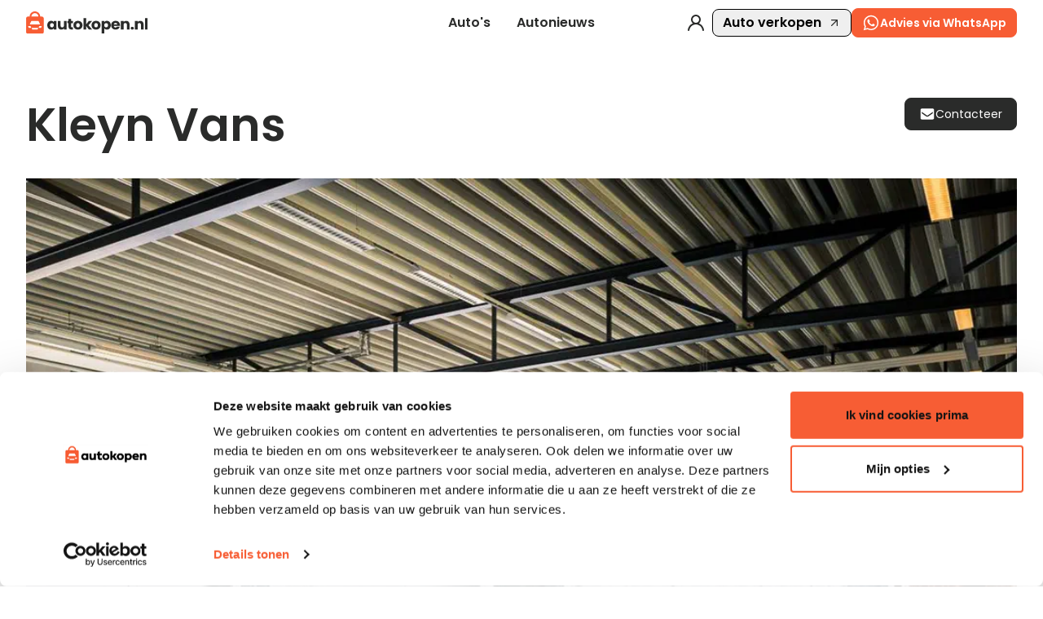

--- FILE ---
content_type: text/html
request_url: https://www.autokopen.nl/dealers/6918-kleyn-vans
body_size: 21830
content:
<!doctype html>
<html lang="nl">
	<head>
		<meta charset="UTF-8" />
		<meta name="viewport" content="width=device-width, initial-scale=1.0" />
		<meta http-equiv="X-UA-Compatible" content="ie=edge" />

		<link rel="preconnect" href="https://fonts.googleapis.com" />
		<link rel="preconnect" href="https://fonts.gstatic.com" crossorigin />
		<link
			href="https://fonts.googleapis.com/css2?family=Poppins:ital,wght@0,100;0,200;0,300;0,400;0,500;0,600;0,700;0,800;0,900;1,100;1,200;1,300;1,400;1,500;1,600;1,700;1,800;1,900&display=swap"
			rel="stylesheet"
		/>
		<link rel="icon" href="../favicon.png" />
		<!--		<meta property="og:image" content="" />-->
		<!--		<meta property="og:url" content="https://autokopen.nl" />-->
		<!--		<meta property="og:type" content="website" />-->
		<meta property="og:site_name" content="Autokopen" />
		<script type="text/javascript">
			(function (w, d, s, l, i) {
				w[l] = w[l] || [];
				w[l].push({ 'gtm.start': new Date().getTime(), event: 'gtm.js' });
				var f = d.getElementsByTagName(s)[0],
					j = d.createElement(s),
					dl = l != 'dataLayer' ? '&l=' + l : '';
				j.async = true;
				j.src = 'https://www.googletagmanager.com/gtm.js?id=' + i + dl;
				f.parentNode.insertBefore(j, f);
			})(window, document, 'script', 'dataLayer', 'GTM-WNXJ634');

			// Microsoft Clarity
			(function (c, l, a, r, i, t, y) {
				c[a] =
					c[a] ||
					function () {
						(c[a].q = c[a].q || []).push(arguments);
					};
				t = l.createElement(r);
				t.async = 1;
				t.src = 'https://www.clarity.ms/tag/' + i;
				y = l.getElementsByTagName(r)[0];
				y.parentNode.insertBefore(t, y);
			})(window, document, 'clarity', 'script', 'omro34xmy1');
		</script>

		<!-- <script src="https://tags.refinery89.com/vroombe.js" defer></script> -->
		<link rel="apple-touch-icon" sizes="180x180" href="/images/favicon/apple-touch-icon.png" />
		<link rel="icon" type="image/png" sizes="32x32" href="/images/favicon/favicon-32x32.png" />
		<link rel="icon" type="image/png" sizes="16x16" href="/images/favicon/favicon-16x16.png" />
		<link rel="manifest" href="/images/favicon/site.webmanifest" />
		<link rel="mask-icon" href="/images/favicon/safari-pinned-tab.svg" color="#F75D34" />
		<meta name="msapplication-TileColor" content="#F75D34" />
		<meta name="theme-color" content="#F75D34" />
		<script
			id="Cookiebot"
			src="https://consent.cookiebot.com/uc.js"
			data-cbid="24c81d37-5a7c-45e9-a614-8b77b292459f"
			data-blockingmode="auto"
			type="text/javascript"
		></script>
		<script
			id="CookieDeclaration"
			src="https://consent.cookiebot.com/24c81d37-5a7c-45e9-a614-8b77b292459f/cd.js"
			type="text/javascript"
			async
		></script>
		<!-- Google Tag Manager (noscript) -->
		<noscript>
			<iframe
				src="https://www.googletagmanager.com/ns.html?id=GTM-WNXJ634"
				height="0"
				width="0"
				style="display: none; visibility: hidden"
			></iframe>
		</noscript>
		
		<link href="../_app/immutable/assets/BasicModal.B9eiqh4U.css" rel="stylesheet">
		<link href="../_app/immutable/assets/Input.BYAUsjNo.css" rel="stylesheet">
		<link href="../_app/immutable/assets/RangeSlider.po7_Zb_r.css" rel="stylesheet">
		<link href="../_app/immutable/assets/CustomButton.62ANdNv3.css" rel="stylesheet">
		<link href="../_app/immutable/assets/Modal.BFXIkEPg.css" rel="stylesheet">
		<link href="../_app/immutable/assets/0.D-sJasL0.css" rel="stylesheet">
		<link href="../_app/immutable/assets/index.BtIQp6qq.css" rel="stylesheet">
		<link href="../_app/immutable/assets/DropdownSearch.CC8l4YS9.css" rel="stylesheet">
		<link href="../_app/immutable/assets/newsletterCta.lqIiCAix.css" rel="stylesheet">
		<link href="../_app/immutable/assets/Container.CUQ_l9lo.css" rel="stylesheet">
		<link href="../_app/immutable/assets/BulletPoint.CP1XNkjL.css" rel="stylesheet">
		<link href="../_app/immutable/assets/Skeleton.BuAtJAuU.css" rel="stylesheet">
		<link href="../_app/immutable/assets/marketplaceListing.DGE2TNEW.css" rel="stylesheet">
		<link href="../_app/immutable/assets/FloatingArticle.AoNrXQhw.css" rel="stylesheet">
		<link href="../_app/immutable/assets/ListingCarousel.Cg7lt0kz.css" rel="stylesheet">
		<link href="../_app/immutable/assets/MultiFilterButtons.CTVMJyeH.css" rel="stylesheet">
		<link href="../_app/immutable/assets/11.DdomcqV3.css" rel="stylesheet"><title> Professionele verkoper: Kleyn Vans - Autokopen  </title><!-- HEAD_svelte-1rvmr5v_START --><script type="application/ld+json" data-svelte-h="svelte-ae82kh">{
			"@context": "https://schema.org",
			"@type": "AutoDealer",
			"name": "Autokopen.nl",
			"url": "https://autokopen.nl",
			"logo": "https://www.autokopen.nl/images/logo-black.svg",
			"contactPoint": {
				"@type": "ContactPoint",
				"telephone": "+31 53 208 4490",
				"contactType": "Customer Service",
				"email": "info@autokopen.nl",
				"availableLanguage": "Dutch",
				"areaServed": "NL"
			},
			"address": {
				"@type": "PostalAddress",
				"streetAddress": "Josink Maatweg 43",
				"addressLocality": "Enschede",
				"postalCode": "7545 PS",
				"addressCountry": "NL"
			},
			"founder": {
				"@type": "Person",
				"name": "Niels Oude Luttikhuis",
				"affiliation": "Dealerdirect B.V."
			},
			"foundingDate": "1999",
			"openingHoursSpecification": [
				{
					"@type": "OpeningHoursSpecification",
					"dayOfWeek": [
						"Monday",
						"Tuesday",
						"Wednesday",
						"Thursday",
						"Friday",
						"Saturday",
						"Sunday"
					],
					"opens": "00:00",
					"closes": "23:59"
				}
			],
			"sameAs": [
				"https://facebook.com/autokopen",
				"https://instagram.com/autokopen",
				"https://www.linkedin.com/company/autokopen-nl",
				"https://ikwilvanmijnautoaf.nl",
				"https://ikwilvanmijnmotoraf.nl",
				"https://www.dealerdirect.com/"
			],
			"knowsAbout": [
				"https://dbpedia.org/page/Automobile",
				"https://dbpedia.org/page/Used_car",
				"https://dbpedia.org/page/Car_dealership",
				"http://www.wikidata.org/entity/Q1420",
				"http://www.wikidata.org/entity/Q1310967",
				"http://www.wikidata.org/entity/Q3390477"
			],
			"parentOrganization": {
				"@type": "Organization",
				"name": "Dealerdirect",
				"url": "https://www.dealerdirect.com",
				"address": {
					"@type": "PostalAddress",
					"streetAddress": "Josink Maatweg 43",
					"addressLocality": "Enschede",
					"postalCode": "7545 PS",
					"addressCountry": "NL"
				},
				"openingHoursSpecification": [
					{
						"@type": "OpeningHoursSpecification",
						"dayOfWeek": [
							"Monday",
							"Tuesday",
							"Wednesday",
							"Thursday",
							"Friday",
							"Saturday",
							"Sunday"
						],
						"opens": "00:00",
						"closes": "23:59"
					}
				]
			}
		}</script><!-- HEAD_svelte-1rvmr5v_END --><!-- HEAD_svelte-fpnn0k_START --><meta property="og:type" content="article"><meta property="og:url" content="https://www.autokopen.nl/dealers/6918-kleyn-vans"><meta name="twitter:card" content="summary_large_image"><meta name="twitter:site" content="https://www.autokopen.nl"><meta name="twitter:title" content="Professionele verkoper: Kleyn Vans - Autokopen "><meta name="twitter:description" content="Bekijk hier alle beschikbare nieuwe en tweedehands auto's bij Kleyn Vans. Een betrouwbare partner in ons uitgebreide Nederlandse netwerk."><meta property="og:image" content="https://cdn3.autokopen.nl/dealer_pages/ff1585f8-54b3-11ef-8597-06a9c8bf8284.webp"> <meta name="twitter:image" content="https://cdn3.autokopen.nl/dealer_pages/ff1585f8-54b3-11ef-8597-06a9c8bf8284.webp"><!-- HEAD_svelte-fpnn0k_END --><!-- HEAD_svelte-1hd2ime_START --><meta name="description" content="Bekijk hier alle beschikbare nieuwe en tweedehands auto's bij Kleyn Vans. Een betrouwbare partner in ons uitgebreide Nederlandse netwerk."><meta name="title" content="Professionele verkoper: Kleyn Vans - Autokopen "><link rel="canonical" href="https://www.autokopen.nl/dealers/6918-kleyn-vans"><meta property="og:title" content="Professionele verkoper: Kleyn Vans - Autokopen "><meta property="og:description" content="Bekijk hier alle beschikbare nieuwe en tweedehands auto's bij Kleyn Vans. Een betrouwbare partner in ons uitgebreide Nederlandse netwerk."><meta property="og:locale" content="nl"><meta name="robots" content="index, follow"><!-- HEAD_svelte-1hd2ime_END -->
	</head>
	<body data-sveltekit-preload-data="hover">
		<div style="display: contents">    <div style="width: 100%;"> <nav class="nav-clicable z-40 svelte-189uecg"><div class="nav-wrapper svelte-189uecg"><a class="logo ak-desktop-logo svelte-189uecg" href="/"><img style="width:148.7px" src="/images/logo-black.svg" alt="Autokopen logo"></a> <a class="logo ak-mobile-logo mt-[6px] svelte-189uecg" href="/"><img style="width:148.7px;" src="/images/logo-black.svg" alt="Autokopen logo"></a> <div class="main-navigation svelte-189uecg"> <a class="satoshi-text-regular-bold subNav-function-trigger nav-item svelte-189uecg" href="/aanbod">Auto's</a> <a data-sveltekit-reload class="satoshi-text-regular-bold subNav-function-trigger nav-item svelte-189uecg" href="/media">Autonieuws</a></div> <div class="secondary-navigation svelte-189uecg"> <a href="javascript:void(0)" class="svelte-189uecg" data-svelte-h="svelte-1wevh0"><img src="/images/icons/icon-user.svg" alt="user icon" loading="lazy"></a> <button class="flex border border-black rounded-[8px] px-3 py-1 content-center justify-center items-center satoshi-text-regular-bold">Auto verkopen <img class="ml-2" src="/images/icons/icon-arrowUp.svg" alt="sell icon"></button> <div class="whatsapp-desktop svelte-189uecg"> <button id="input-id"  class="button button-medium button-orange button-theme- button-width-  !font-semibold !h-9  svelte-xrdxdu" type="button" style=""><img src="/images/icons/whatsapp.svg" class="!w-[22px] svelte-xrdxdu" alt="button icon"> Advies via WhatsApp </button></div> <div class="whatsapp-tablet svelte-189uecg"> <button id="input-id"  class="button button-medium button-orange button-theme- button-width-  !font-semibold !h-9 !px-2  svelte-xrdxdu" type="button" style=""><img src="/images/icons/whatsapp.svg" class="!w-[26px] svelte-xrdxdu" alt="button icon">  </button></div></div> <div class="whatsapp-mobile svelte-189uecg"> <button id="input-id"  class="button button-medium button-orange button-theme- button-width-  !font-semibold  !p-1 !h-8 !absolute !right-8 !top-3  svelte-xrdxdu" type="button" style=""><img src="/images/icons/whatsapp.svg" class="!w-[23px] svelte-xrdxdu" alt="button icon">  </button></div> <button class=" menu-toggle svelte-189uecg"><img src="/images/icons/icon-menu.svg" class="icon" alt="Open menu"></button> </div>  <div class="main-subNav-wrapper space-y-12 transition-all duration-300 ease-in-out overflow-hidden svelte-1ggxofl h-0 p-0  hidden"><div class="flex justify-center w-full px-8 flex-container svelte-1ggxofl"><div class="flex flex-col pt-4 pb-5 mr-20 mainList-container"><span class="mb-[12px] satoshi text-[14px] font-semibold mainList-title" style="color:rgba(42, 43, 42, 0.5)" data-svelte-h="svelte-1syitn">Ontdekken</span> <div class="flex flex-col gap-[1px]"><a data-sveltekit-reload href="/aanbod" class="satoshi-h5 hover:opacity-70 mainList-items" data-svelte-h="svelte-be7g7v">Alle auto’s</a> <a data-sveltekit-reload href="/aanbod?vehicle_status=%5B&quot;new&quot;%5D" class="satoshi-h5 hover:opacity-70 mainList-items" data-svelte-h="svelte-ipznlq">Nieuwe auto’s</a> <a data-sveltekit-reload href="/aanbod?vehicle_status=%5B&quot;second+hand&quot;%5D" class="satoshi-h5 hover:opacity-70 mainList-items" data-svelte-h="svelte-hbp5v2">Occasions</a> <a data-sveltekit-reload class="satoshi-h5 hover:opacity-70 mainList-items cursor-pointer" data-svelte-h="svelte-6m6jq3">Auto verkopen</a></div></div> <div class="gap-1  subNavLists-container flex svelte-1ggxofl"><div class="flex flex-col bg-foreground p-5 pt-4"><span class="mb-[14px] satoshi text-[14px] font-semibold" style="color:rgba(42, 43, 42, 0.5)">Populaire merken</span> <div class="grid grid-rows-4  gap-y-[15px] gap-x-[20px]   svelte-1ggxofl" style="grid-template-columns: repeat(3, minmax(0, 1fr));"><a data-sveltekit-reload href="/aanbod/audi" class="satoshi text-[14px] font-semibold text-fontPrimary hover:opacity-70">Audi</a><a data-sveltekit-reload href="/aanbod/bmw" class="satoshi text-[14px] font-semibold text-fontPrimary hover:opacity-70">BMW</a><a data-sveltekit-reload href="/aanbod/ford" class="satoshi text-[14px] font-semibold text-fontPrimary hover:opacity-70">Ford</a><a data-sveltekit-reload href="/aanbod/hyundai" class="satoshi text-[14px] font-semibold text-fontPrimary hover:opacity-70">Hyundai</a><a data-sveltekit-reload href="/aanbod/mercedes" class="satoshi text-[14px] font-semibold text-fontPrimary hover:opacity-70">Mercedes</a><a data-sveltekit-reload href="/aanbod/opel" class="satoshi text-[14px] font-semibold text-fontPrimary hover:opacity-70">Opel</a><a data-sveltekit-reload href="/aanbod/peugeot" class="satoshi text-[14px] font-semibold text-fontPrimary hover:opacity-70">Peugeot</a><a data-sveltekit-reload href="/aanbod/renault" class="satoshi text-[14px] font-semibold text-fontPrimary hover:opacity-70">Renault</a><a data-sveltekit-reload href="/aanbod/tesla" class="satoshi text-[14px] font-semibold text-fontPrimary hover:opacity-70">Tesla</a><a data-sveltekit-reload href="/aanbod/toyota" class="satoshi text-[14px] font-semibold text-fontPrimary hover:opacity-70">Toyota</a><a data-sveltekit-reload href="/aanbod/volkswagen" class="satoshi text-[14px] font-semibold text-fontPrimary hover:opacity-70">Volkswagen</a><a data-sveltekit-reload href="/aanbod/volvo" class="satoshi text-[14px] font-semibold text-fontPrimary hover:opacity-70">Volvo</a></div> <div class="grid gap-y-[15px] gap-x-[20px] mt-[15px] svelte-1ggxofl" style="grid-template-columns: repeat(3, minmax(0, 1fr));"><div></div><div></div> <div><a data-sveltekit-reload href="/aanbod"><button class="satoshi text-[14px] font-semibold text-fontPrimary border-b border-fontPrimary hover:opacity-70">Meer merken</button></a></div></div></div> <div class="flex flex-col bg-foreground p-5 pt-4 row-span-2"><span class="mb-[14px] satoshi text-[14px] font-semibold" style="color:rgba(42, 43, 42, 0.5)">Autotype</span> <div class="grid grid-rows-4  gap-y-[15px] gap-x-[20px]  svelte-1ggxofl" style="grid-template-columns: repeat(2, minmax(0, 1fr));"><a data-sveltekit-reload href="/aanbod?carrosserievorm=%5B62%5D" class="satoshi text-[14px] font-semibold text-fontPrimary hover:opacity-70">Bedrijfswagen</a><a data-sveltekit-reload href="/aanbod?carrosserievorm=%5B5%5D" class="satoshi text-[14px] font-semibold text-fontPrimary hover:opacity-70">Hatchback</a><a data-sveltekit-reload href="/aanbod?carrosserievorm=%5B3%5D" class="satoshi text-[14px] font-semibold text-fontPrimary hover:opacity-70">Coupé</a><a data-sveltekit-reload href="/aanbod?carrosserievorm=%5B4%5D" class="satoshi text-[14px] font-semibold text-fontPrimary hover:opacity-70">Stationwagen</a><a data-sveltekit-reload href="/aanbod?carrosserievorm=%5B9%5D" class="satoshi text-[14px] font-semibold text-fontPrimary hover:opacity-70">SUV</a><a data-sveltekit-reload href="/aanbod?carrosserievorm=%5B8%5D" class="satoshi text-[14px] font-semibold text-fontPrimary hover:opacity-70">Sedan</a><a data-sveltekit-reload href="/aanbod?carrosserievorm=%5B1%5D" class="satoshi text-[14px] font-semibold text-fontPrimary hover:opacity-70">Cabrio</a><a data-sveltekit-reload href="/aanbod?carrosserievorm=%5B6%5D" class="satoshi text-[14px] font-semibold text-fontPrimary hover:opacity-70">MPV</a></div> <div class="grid gap-y-[15px] gap-x-[20px] mt-[15px] svelte-1ggxofl" style="grid-template-columns: repeat(2, minmax(0, 1fr));"><div></div> <div><a data-sveltekit-reload href="/aanbod"><button class="satoshi text-[14px] font-semibold text-fontPrimary border-b border-fontPrimary hover:opacity-70">Meer types</button></a></div></div></div> </div></div> </div> <div class="main-subNav-wrapper space-y-12 transition-all duration-300 ease-in-out overflow-hidden svelte-1ggxofl h-0 p-0  hidden"><div class="flex justify-center w-full px-8 flex-container svelte-1ggxofl"><div class="flex flex-col pt-4 pb-5 mr-20 mainList-container"><span class="mb-[12px] satoshi text-[14px] font-semibold mainList-title" style="color:rgba(42, 43, 42, 0.5)" data-svelte-h="svelte-1syitn">Ontdekken</span> <div class="flex flex-col gap-[1px]"><a data-sveltekit-reload href="/nieuws" class="satoshi-h5 hover:opacity-70 mainList-items" data-svelte-h="svelte-208cmh">Alle artikels</a></div></div> <div class="gap-1  subNavLists-container flex svelte-1ggxofl"><div class="flex flex-col bg-foreground p-5 pt-4"><span class="mb-[14px] satoshi text-[14px] font-semibold" style="color:rgba(42, 43, 42, 0.5)">Populaire merken</span> <div class="grid grid-rows-4  gap-y-[15px] gap-x-[20px]   svelte-1ggxofl" style="grid-template-columns: repeat(3, minmax(0, 1fr));"><a data-sveltekit-reload href="/nieuws/audi" class="satoshi text-[14px] font-semibold text-fontPrimary hover:opacity-70">Audi</a><a data-sveltekit-reload href="/nieuws/bmw" class="satoshi text-[14px] font-semibold text-fontPrimary hover:opacity-70">BMW</a><a data-sveltekit-reload href="/nieuws/ford" class="satoshi text-[14px] font-semibold text-fontPrimary hover:opacity-70">Ford</a><a data-sveltekit-reload href="/nieuws/hyundai" class="satoshi text-[14px] font-semibold text-fontPrimary hover:opacity-70">Hyundai</a><a data-sveltekit-reload href="/nieuws/mercedes" class="satoshi text-[14px] font-semibold text-fontPrimary hover:opacity-70">Mercedes</a><a data-sveltekit-reload href="/nieuws/opel" class="satoshi text-[14px] font-semibold text-fontPrimary hover:opacity-70">Opel</a><a data-sveltekit-reload href="/nieuws/peugeot" class="satoshi text-[14px] font-semibold text-fontPrimary hover:opacity-70">Peugeot</a><a data-sveltekit-reload href="/nieuws/renault" class="satoshi text-[14px] font-semibold text-fontPrimary hover:opacity-70">Renault</a><a data-sveltekit-reload href="/nieuws/tesla" class="satoshi text-[14px] font-semibold text-fontPrimary hover:opacity-70">Tesla</a><a data-sveltekit-reload href="/nieuws/toyota" class="satoshi text-[14px] font-semibold text-fontPrimary hover:opacity-70">Toyota</a><a data-sveltekit-reload href="/nieuws/volkswagen" class="satoshi text-[14px] font-semibold text-fontPrimary hover:opacity-70">Volkswagen</a><a data-sveltekit-reload href="/nieuws/volvo" class="satoshi text-[14px] font-semibold text-fontPrimary hover:opacity-70">Volvo</a></div> <div class="grid gap-y-[15px] gap-x-[20px] mt-[15px] svelte-1ggxofl" style="grid-template-columns: repeat(3, minmax(0, 1fr));"><div></div><div></div> <div><a data-sveltekit-reload href="/nieuws"><button class="satoshi text-[14px] font-semibold text-fontPrimary border-b border-fontPrimary hover:opacity-70">Meer merken</button></a></div></div></div> <div class="flex flex-col bg-foreground p-5 pt-4 row-span-2"><span class="mb-[14px] satoshi text-[14px] font-semibold" style="color:rgba(42, 43, 42, 0.5)">Autotype</span> <div class="grid grid-rows-4  gap-y-[15px] gap-x-[20px]  svelte-1ggxofl" style="grid-template-columns: repeat(2, minmax(0, 1fr));"><a data-sveltekit-reload href="/nieuws/bedrijfswagen" class="satoshi text-[14px] font-semibold text-fontPrimary hover:opacity-70">Bedrijfswagen</a><a data-sveltekit-reload href="/nieuws/hatchback" class="satoshi text-[14px] font-semibold text-fontPrimary hover:opacity-70">Hatchback</a><a data-sveltekit-reload href="/nieuws/coupe" class="satoshi text-[14px] font-semibold text-fontPrimary hover:opacity-70">Coupé</a><a data-sveltekit-reload href="/nieuws/stationwagen" class="satoshi text-[14px] font-semibold text-fontPrimary hover:opacity-70">Stationwagen</a><a data-sveltekit-reload href="/nieuws/suv" class="satoshi text-[14px] font-semibold text-fontPrimary hover:opacity-70">SUV</a><a data-sveltekit-reload href="/nieuws/sedan" class="satoshi text-[14px] font-semibold text-fontPrimary hover:opacity-70">Sedan</a><a data-sveltekit-reload href="/nieuws/cabrio" class="satoshi text-[14px] font-semibold text-fontPrimary hover:opacity-70">Cabrio</a><a data-sveltekit-reload href="/nieuws/mpv" class="satoshi text-[14px] font-semibold text-fontPrimary hover:opacity-70">MPV</a></div> <div class="grid gap-y-[15px] gap-x-[20px] mt-[15px] svelte-1ggxofl" style="grid-template-columns: repeat(2, minmax(0, 1fr));"><div></div> <div><a data-sveltekit-reload href="/nieuws"><button class="satoshi text-[14px] font-semibold text-fontPrimary border-b border-fontPrimary hover:opacity-70">Meer types</button></a></div></div></div> </div></div> </div></nav>  </div> <div id="app" class="body"> <div class="flex mt-[64px] justify-between page-header mb-[32px] items-end svelte-14q155c"> <h1 class="satoshi-h1 page-title text-fontPrimary svelte-14q155c">Kleyn Vans</h1>  <button id="input-id"  class="button button-medium button-dark button-theme- button-width- px-6 min-w-[138px]  svelte-xrdxdu" type="button" style=""><img src="/images/icons/icon-letter.svg" class="svelte-xrdxdu" alt="button icon"> Contacteer </button></div> <img class="w-full dealer-desktop-image mb-6 svelte-14q155c" src="https://cdn3.autokopen.nl/dealer_pages/ff1585f8-54b3-11ef-8597-06a9c8bf8284.webp" alt="Dealer image"> <div class="basic-container beige noRound  static  svelte-bsp5hn" style=""><div class="listing-carousel-header svelte-yl0pqg"><span class="satoshi-h4  svelte-yl0pqg">399 auto’s beschikbaar</span> <div class="slider-controls svelte-yl0pqg"><button class="svelte-yl0pqg"><img class="icon-20 svelte-yl0pqg" loading="lazy" src="/images/icons/icon-carousel-left.svg" alt=""></button> <button class="svelte-yl0pqg"><img class="icon-20 svelte-yl0pqg" loading="lazy" src="/images/icons/icon-carousel-right.svg" alt=""></button></div></div> <div class="small-screen-listings pb-32 gap-[20px]  svelte-yl0pqg">  <div class="listing-card relative svelte-177o330" data-testid="listing-card"> <div class="listing-carousel"> <div class="save-car-container ">  <img alt="icon-bookmark" class="save-car" src="/images/icons/heart-sign.svg"></div>  <div class="carousel-container"><div class="sliders-wrapper listing"><ul class="images-slider"><li class="active"><a data-sveltekit-reload href="/tweedehands/toyota-proace-toyota-pro-ace-electric-50-kwh-l3-elektrisch-5484364369" class="no-drag"><div class=""><div class="animate-pulse bg-black-green-36 h-full w-full"></div></div> </a> </li><li class="next"><a data-sveltekit-reload href="/tweedehands/toyota-proace-toyota-pro-ace-electric-50-kwh-l3-elektrisch-5484364369" class="no-drag"><div class=""><div class="animate-pulse bg-black-green-36 h-full w-full"></div></div> </a> </li></ul></div>  <button class="pagination-controls listing next"><img loading="lazy" alt="Next slide" src="/images/icons/icon-carousel-arrow-right.svg"></button> <div class="pagination-container listing"><ul class="pagination"><li><button class="active"></button> </li><li><button></button> </li><li><button></button> </li><li><button></button> </li></ul></div></div></div> <div class="listing-info"><div class="listing-info-block pointer svelte-177o330"><div class="d-flex justify-between"><div class="d-flex flex-column justify-end items-start overflow-x-hidden"><div class="d-flex mb-1"><p style="font-size:14px; font-weight:400; margin-right:6px" class="satoshi-text-regular-bold">2021</p> <a style="font-size:14px; font-weight:400" href="/aanbod/toyota" target="_blank" data-sveltekit-reload class="satoshi-text-regular-bold hover-underline brand-filter-link truncate">Toyota</a></div> <a class="satoshi-h6 fw-b truncate" href="/tweedehands/toyota-proace-toyota-pro-ace-electric-50-kwh-l3-elektrisch-5484364369" data-sveltekit-reload>Proace</a></div> <div class="d-flex"><div class="d-flex flex-column justify-end items-end"><p class="satoshi-text-medium fw-b no-wrap">€ 11 900</p></div></div></div></div> <div class="listing-info-block svelte-177o330"><p class="satoshi-text-regular listing-card-info">14 701 km
				<span class="bullet-point"></span> Electrisch <span class="bullet-point"></span> Automaat</p></div> <div class="dealer-info listing-info-block svelte-177o330"><div class="no-wrap-ellipsis text-sm"><p class="satoshi-text-regular fw-b no-wrap-ellipsis font-semibold text-sm">Vuren</p> <a data-sveltekit-reload href="/dealers/6918-kleyn-vans" class="satoshi-text-regular no-wrap-ellipsis hover-underline text-sm font-normal">Kleyn Vans</a></div> </div></div> </div>  <div class="listing-card relative svelte-177o330" data-testid="listing-card"> <div class="listing-carousel"> <div class="save-car-container ">  <img alt="icon-bookmark" class="save-car" src="/images/icons/heart-sign.svg"></div>  <div class="carousel-container"><div class="sliders-wrapper listing"><ul class="images-slider"><li class="active"><a data-sveltekit-reload href="/tweedehands/peugeot-boxer-diesel-9541653324" class="no-drag"><div class=""><div class="animate-pulse bg-black-green-36 h-full w-full"></div></div> </a> </li><li class="next"><a data-sveltekit-reload href="/tweedehands/peugeot-boxer-diesel-9541653324" class="no-drag"><div class=""><div class="animate-pulse bg-black-green-36 h-full w-full"></div></div> </a> </li></ul></div>  <button class="pagination-controls listing next"><img loading="lazy" alt="Next slide" src="/images/icons/icon-carousel-arrow-right.svg"></button> <div class="pagination-container listing"><ul class="pagination"><li><button class="active"></button> </li><li><button></button> </li><li><button></button> </li><li><button></button> </li></ul></div></div></div> <div class="listing-info"><div class="listing-info-block pointer svelte-177o330"><div class="d-flex justify-between"><div class="d-flex flex-column justify-end items-start overflow-x-hidden"><div class="d-flex mb-1"><p style="font-size:14px; font-weight:400; margin-right:6px" class="satoshi-text-regular-bold">2020</p> <a style="font-size:14px; font-weight:400" href="/aanbod/peugeot" target="_blank" data-sveltekit-reload class="satoshi-text-regular-bold hover-underline brand-filter-link truncate">Peugeot</a></div> <a class="satoshi-h6 fw-b truncate" href="/tweedehands/peugeot-boxer-diesel-9541653324" data-sveltekit-reload>Boxer</a></div> <div class="d-flex"><div class="d-flex flex-column justify-end items-end"><p class="satoshi-text-medium fw-b no-wrap">€ 16 750</p></div></div></div></div> <div class="listing-info-block svelte-177o330"><p class="satoshi-text-regular listing-card-info">117 381 km
				<span class="bullet-point"></span> Diesel <span class="bullet-point"></span> Handgeschakeld</p></div> <div class="dealer-info listing-info-block svelte-177o330"><div class="no-wrap-ellipsis text-sm"><p class="satoshi-text-regular fw-b no-wrap-ellipsis font-semibold text-sm">Vuren</p> <a data-sveltekit-reload href="/dealers/6918-kleyn-vans" class="satoshi-text-regular no-wrap-ellipsis hover-underline text-sm font-normal">Kleyn Vans</a></div> </div></div> </div>  <div class="listing-card relative svelte-177o330" data-testid="listing-card"> <div class="listing-carousel"> <div class="save-car-container ">  <img alt="icon-bookmark" class="save-car" src="/images/icons/heart-sign.svg"></div>  <div class="carousel-container"><div class="sliders-wrapper listing"><ul class="images-slider"><li class="active"><a data-sveltekit-reload href="/tweedehands/renault-master-renault-master-2-3-dub-cab-kipper-airco-diesel-3981814947" class="no-drag"><div class=""><div class="animate-pulse bg-black-green-36 h-full w-full"></div></div> </a> </li><li class="next"><a data-sveltekit-reload href="/tweedehands/renault-master-renault-master-2-3-dub-cab-kipper-airco-diesel-3981814947" class="no-drag"><div class=""><div class="animate-pulse bg-black-green-36 h-full w-full"></div></div> </a> </li></ul></div>  <button class="pagination-controls listing next"><img loading="lazy" alt="Next slide" src="/images/icons/icon-carousel-arrow-right.svg"></button> <div class="pagination-container listing"><ul class="pagination"><li><button class="active"></button> </li><li><button></button> </li><li><button></button> </li><li><button></button> </li></ul></div></div></div> <div class="listing-info"><div class="listing-info-block pointer svelte-177o330"><div class="d-flex justify-between"><div class="d-flex flex-column justify-end items-start overflow-x-hidden"><div class="d-flex mb-1"><p style="font-size:14px; font-weight:400; margin-right:6px" class="satoshi-text-regular-bold">2019</p> <a style="font-size:14px; font-weight:400" href="/aanbod/renault" target="_blank" data-sveltekit-reload class="satoshi-text-regular-bold hover-underline brand-filter-link truncate">Renault</a></div> <a class="satoshi-h6 fw-b truncate" href="/tweedehands/renault-master-renault-master-2-3-dub-cab-kipper-airco-diesel-3981814947" data-sveltekit-reload>Master</a></div> <div class="d-flex"><div class="d-flex flex-column justify-end items-end"><p class="satoshi-text-medium fw-b no-wrap">€ 17 850</p></div></div></div></div> <div class="listing-info-block svelte-177o330"><p class="satoshi-text-regular listing-card-info">105 669 km
				<span class="bullet-point"></span> Diesel <span class="bullet-point"></span> Handgeschakeld</p></div> <div class="dealer-info listing-info-block svelte-177o330"><div class="no-wrap-ellipsis text-sm"><p class="satoshi-text-regular fw-b no-wrap-ellipsis font-semibold text-sm">Vuren</p> <a data-sveltekit-reload href="/dealers/6918-kleyn-vans" class="satoshi-text-regular no-wrap-ellipsis hover-underline text-sm font-normal">Kleyn Vans</a></div> </div></div> </div>  <div class="listing-card relative svelte-177o330" data-testid="listing-card"> <div class="listing-carousel"> <div class="save-car-container ">  <img alt="icon-bookmark" class="save-car" src="/images/icons/heart-sign.svg"></div>  <div class="carousel-container"><div class="sliders-wrapper listing"><ul class="images-slider"><li class="active"><a data-sveltekit-reload href="/tweedehands/renault-trafic-renault-trafic-2-0-dci-l2-dubbel-cabine-ac-diesel-6342477095" class="no-drag"><div class=""><div class="animate-pulse bg-black-green-36 h-full w-full"></div></div> </a> </li><li class="next"><a data-sveltekit-reload href="/tweedehands/renault-trafic-renault-trafic-2-0-dci-l2-dubbel-cabine-ac-diesel-6342477095" class="no-drag"><div class=""><div class="animate-pulse bg-black-green-36 h-full w-full"></div></div> </a> </li></ul></div>  <button class="pagination-controls listing next"><img loading="lazy" alt="Next slide" src="/images/icons/icon-carousel-arrow-right.svg"></button> <div class="pagination-container listing"><ul class="pagination"><li><button class="active"></button> </li><li><button></button> </li><li><button></button> </li><li><button></button> </li></ul></div></div></div> <div class="listing-info"><div class="listing-info-block pointer svelte-177o330"><div class="d-flex justify-between"><div class="d-flex flex-column justify-end items-start overflow-x-hidden"><div class="d-flex mb-1"><p style="font-size:14px; font-weight:400; margin-right:6px" class="satoshi-text-regular-bold">2020</p> <a style="font-size:14px; font-weight:400" href="/aanbod/renault" target="_blank" data-sveltekit-reload class="satoshi-text-regular-bold hover-underline brand-filter-link truncate">Renault</a></div> <a class="satoshi-h6 fw-b truncate" href="/tweedehands/renault-trafic-renault-trafic-2-0-dci-l2-dubbel-cabine-ac-diesel-6342477095" data-sveltekit-reload>Trafic</a></div> <div class="d-flex"><div class="d-flex flex-column justify-end items-end"><p class="satoshi-text-medium fw-b no-wrap">€ 20 850</p></div></div></div></div> <div class="listing-info-block svelte-177o330"><p class="satoshi-text-regular listing-card-info">117 142 km
				<span class="bullet-point"></span> Diesel <span class="bullet-point"></span> Automaat</p></div> <div class="dealer-info listing-info-block svelte-177o330"><div class="no-wrap-ellipsis text-sm"><p class="satoshi-text-regular fw-b no-wrap-ellipsis font-semibold text-sm">Vuren</p> <a data-sveltekit-reload href="/dealers/6918-kleyn-vans" class="satoshi-text-regular no-wrap-ellipsis hover-underline text-sm font-normal">Kleyn Vans</a></div> </div></div> </div>  <div class="listing-card relative svelte-177o330" data-testid="listing-card"> <div class="listing-carousel"> <div class="save-car-container ">  <img alt="icon-bookmark" class="save-car" src="/images/icons/heart-sign.svg"></div>  <div class="carousel-container"><div class="sliders-wrapper listing"><ul class="images-slider"><li class="active"><a data-sveltekit-reload href="/tweedehands/volkswagen-transporter-volkswagen-transporter-2-0-tdi-t6-1-virtual-cockpit-diesel-4777466967" class="no-drag"><div class=""><div class="animate-pulse bg-black-green-36 h-full w-full"></div></div> </a> </li><li class="next"><a data-sveltekit-reload href="/tweedehands/volkswagen-transporter-volkswagen-transporter-2-0-tdi-t6-1-virtual-cockpit-diesel-4777466967" class="no-drag"><div class=""><div class="animate-pulse bg-black-green-36 h-full w-full"></div></div> </a> </li></ul></div>  <button class="pagination-controls listing next"><img loading="lazy" alt="Next slide" src="/images/icons/icon-carousel-arrow-right.svg"></button> <div class="pagination-container listing"><ul class="pagination"><li><button class="active"></button> </li><li><button></button> </li><li><button></button> </li><li><button></button> </li></ul></div></div></div> <div class="listing-info"><div class="listing-info-block pointer svelte-177o330"><div class="d-flex justify-between"><div class="d-flex flex-column justify-end items-start overflow-x-hidden"><div class="d-flex mb-1"><p style="font-size:14px; font-weight:400; margin-right:6px" class="satoshi-text-regular-bold">2020</p> <a style="font-size:14px; font-weight:400" href="/aanbod/volkswagen" target="_blank" data-sveltekit-reload class="satoshi-text-regular-bold hover-underline brand-filter-link truncate">Volkswagen</a></div> <a class="satoshi-h6 fw-b truncate" href="/tweedehands/volkswagen-transporter-volkswagen-transporter-2-0-tdi-t6-1-virtual-cockpit-diesel-4777466967" data-sveltekit-reload>Transporter</a></div> <div class="d-flex"><div class="d-flex flex-column justify-end items-end"><p class="satoshi-text-medium fw-b no-wrap">€ 24 900</p></div></div></div></div> <div class="listing-info-block svelte-177o330"><p class="satoshi-text-regular listing-card-info">182 228 km
				<span class="bullet-point"></span> Diesel <span class="bullet-point"></span> Automaat</p></div> <div class="dealer-info listing-info-block svelte-177o330"><div class="no-wrap-ellipsis text-sm"><p class="satoshi-text-regular fw-b no-wrap-ellipsis font-semibold text-sm">Vuren</p> <a data-sveltekit-reload href="/dealers/6918-kleyn-vans" class="satoshi-text-regular no-wrap-ellipsis hover-underline text-sm font-normal">Kleyn Vans</a></div> </div></div> </div>  <div class="listing-card relative svelte-177o330" data-testid="listing-card"> <div class="listing-carousel"> <div class="save-car-container ">  <img alt="icon-bookmark" class="save-car" src="/images/icons/heart-sign.svg"></div>  <div class="carousel-container"><div class="sliders-wrapper listing"><ul class="images-slider"><li class="active"><a data-sveltekit-reload href="/tweedehands/ford-transit-ford-transit-2-0-l3h3-rwd-navi-diesel-834770939" class="no-drag"><div class=""><div class="animate-pulse bg-black-green-36 h-full w-full"></div></div> </a> </li><li class="next"><a data-sveltekit-reload href="/tweedehands/ford-transit-ford-transit-2-0-l3h3-rwd-navi-diesel-834770939" class="no-drag"><div class=""><div class="animate-pulse bg-black-green-36 h-full w-full"></div></div> </a> </li></ul></div>  <button class="pagination-controls listing next"><img loading="lazy" alt="Next slide" src="/images/icons/icon-carousel-arrow-right.svg"></button> <div class="pagination-container listing"><ul class="pagination"><li><button class="active"></button> </li><li><button></button> </li><li><button></button> </li><li><button></button> </li></ul></div></div></div> <div class="listing-info"><div class="listing-info-block pointer svelte-177o330"><div class="d-flex justify-between"><div class="d-flex flex-column justify-end items-start overflow-x-hidden"><div class="d-flex mb-1"><p style="font-size:14px; font-weight:400; margin-right:6px" class="satoshi-text-regular-bold">2024</p> <a style="font-size:14px; font-weight:400" href="/aanbod/ford" target="_blank" data-sveltekit-reload class="satoshi-text-regular-bold hover-underline brand-filter-link truncate">Ford</a></div> <a class="satoshi-h6 fw-b truncate" href="/tweedehands/ford-transit-ford-transit-2-0-l3h3-rwd-navi-diesel-834770939" data-sveltekit-reload>Transit</a></div> <div class="d-flex"><div class="d-flex flex-column justify-end items-end"><p class="satoshi-text-medium fw-b no-wrap">€ 29 450</p></div></div></div></div> <div class="listing-info-block svelte-177o330"><p class="satoshi-text-regular listing-card-info">23 078 km
				<span class="bullet-point"></span> Diesel <span class="bullet-point"></span> Handgeschakeld</p></div> <div class="dealer-info listing-info-block svelte-177o330"><div class="no-wrap-ellipsis text-sm"><p class="satoshi-text-regular fw-b no-wrap-ellipsis font-semibold text-sm">Vuren</p> <a data-sveltekit-reload href="/dealers/6918-kleyn-vans" class="satoshi-text-regular no-wrap-ellipsis hover-underline text-sm font-normal">Kleyn Vans</a></div> </div></div> </div>  <div class="listing-card relative svelte-177o330" data-testid="listing-card"> <div class="listing-carousel"> <div class="save-car-container ">  <img alt="icon-bookmark" class="save-car" src="/images/icons/heart-sign.svg"></div>  <div class="carousel-container"><div class="sliders-wrapper listing"><ul class="images-slider"><li class="active"><a data-sveltekit-reload href="/tweedehands/mercedes-sprinter-mercedes-benz-sprinter-311-ac-automaat-euro6-diesel-8746870333" class="no-drag"><div class=""><div class="animate-pulse bg-black-green-36 h-full w-full"></div></div> </a> </li><li class="next"><a data-sveltekit-reload href="/tweedehands/mercedes-sprinter-mercedes-benz-sprinter-311-ac-automaat-euro6-diesel-8746870333" class="no-drag"><div class=""><div class="animate-pulse bg-black-green-36 h-full w-full"></div></div> </a> </li></ul></div>  <button class="pagination-controls listing next"><img loading="lazy" alt="Next slide" src="/images/icons/icon-carousel-arrow-right.svg"></button> <div class="pagination-container listing"><ul class="pagination"><li><button class="active"></button> </li><li><button></button> </li><li><button></button> </li><li><button></button> </li></ul></div></div></div> <div class="listing-info"><div class="listing-info-block pointer svelte-177o330"><div class="d-flex justify-between"><div class="d-flex flex-column justify-end items-start overflow-x-hidden"><div class="d-flex mb-1"><p style="font-size:14px; font-weight:400; margin-right:6px" class="satoshi-text-regular-bold">2021</p> <a style="font-size:14px; font-weight:400" href="/aanbod/mercedes" target="_blank" data-sveltekit-reload class="satoshi-text-regular-bold hover-underline brand-filter-link truncate">Mercedes</a></div> <a class="satoshi-h6 fw-b truncate" href="/tweedehands/mercedes-sprinter-mercedes-benz-sprinter-311-ac-automaat-euro6-diesel-8746870333" data-sveltekit-reload>Sprinter</a></div> <div class="d-flex"><div class="d-flex flex-column justify-end items-end"><p class="satoshi-text-medium fw-b no-wrap">€ 21 950</p></div></div></div></div> <div class="listing-info-block svelte-177o330"><p class="satoshi-text-regular listing-card-info">156 874 km
				<span class="bullet-point"></span> Diesel <span class="bullet-point"></span> Automaat</p></div> <div class="dealer-info listing-info-block svelte-177o330"><div class="no-wrap-ellipsis text-sm"><p class="satoshi-text-regular fw-b no-wrap-ellipsis font-semibold text-sm">Vuren</p> <a data-sveltekit-reload href="/dealers/6918-kleyn-vans" class="satoshi-text-regular no-wrap-ellipsis hover-underline text-sm font-normal">Kleyn Vans</a></div> </div></div> </div>  <div class="listing-card relative svelte-177o330" data-testid="listing-card"> <div class="listing-carousel"> <div class="save-car-container ">  <img alt="icon-bookmark" class="save-car" src="/images/icons/heart-sign.svg"></div>  <div class="carousel-container"><div class="sliders-wrapper listing"><ul class="images-slider"><li class="active"><a data-sveltekit-reload href="/tweedehands/opel-vivaro-opel-vivaro-2-0-ac-automaat-euro6-diesel-5573293751" class="no-drag"><div class=""><div class="animate-pulse bg-black-green-36 h-full w-full"></div></div> </a> </li><li class="next"><a data-sveltekit-reload href="/tweedehands/opel-vivaro-opel-vivaro-2-0-ac-automaat-euro6-diesel-5573293751" class="no-drag"><div class=""><div class="animate-pulse bg-black-green-36 h-full w-full"></div></div> </a> </li></ul></div>  <button class="pagination-controls listing next"><img loading="lazy" alt="Next slide" src="/images/icons/icon-carousel-arrow-right.svg"></button> <div class="pagination-container listing"><ul class="pagination"><li><button class="active"></button> </li><li><button></button> </li><li><button></button> </li><li><button></button> </li></ul></div></div></div> <div class="listing-info"><div class="listing-info-block pointer svelte-177o330"><div class="d-flex justify-between"><div class="d-flex flex-column justify-end items-start overflow-x-hidden"><div class="d-flex mb-1"><p style="font-size:14px; font-weight:400; margin-right:6px" class="satoshi-text-regular-bold">2024</p> <a style="font-size:14px; font-weight:400" href="/aanbod/opel" target="_blank" data-sveltekit-reload class="satoshi-text-regular-bold hover-underline brand-filter-link truncate">Opel</a></div> <a class="satoshi-h6 fw-b truncate" href="/tweedehands/opel-vivaro-opel-vivaro-2-0-ac-automaat-euro6-diesel-5573293751" data-sveltekit-reload>Vivaro</a></div> <div class="d-flex"><div class="d-flex flex-column justify-end items-end"><p class="satoshi-text-medium fw-b no-wrap">€ 29 950</p></div></div></div></div> <div class="listing-info-block svelte-177o330"><p class="satoshi-text-regular listing-card-info">17 157 km
				<span class="bullet-point"></span> Diesel <span class="bullet-point"></span> Automaat</p></div> <div class="dealer-info listing-info-block svelte-177o330"><div class="no-wrap-ellipsis text-sm"><p class="satoshi-text-regular fw-b no-wrap-ellipsis font-semibold text-sm">Vuren</p> <a data-sveltekit-reload href="/dealers/6918-kleyn-vans" class="satoshi-text-regular no-wrap-ellipsis hover-underline text-sm font-normal">Kleyn Vans</a></div> </div></div> </div>  <div class="listing-card relative svelte-177o330" data-testid="listing-card"> <div class="listing-carousel"> <div class="save-car-container ">  <img alt="icon-bookmark" class="save-car" src="/images/icons/heart-sign.svg"></div>  <div class="carousel-container"><div class="sliders-wrapper listing"><ul class="images-slider"><li class="active"><a data-sveltekit-reload href="/tweedehands/mercedes-vito-mercedes-benz-vito-116-lang-automaat-navi-diesel-3021815434" class="no-drag"><div class=""><div class="animate-pulse bg-black-green-36 h-full w-full"></div></div> </a> </li><li class="next"><a data-sveltekit-reload href="/tweedehands/mercedes-vito-mercedes-benz-vito-116-lang-automaat-navi-diesel-3021815434" class="no-drag"><div class=""><div class="animate-pulse bg-black-green-36 h-full w-full"></div></div> </a> </li></ul></div>  <button class="pagination-controls listing next"><img loading="lazy" alt="Next slide" src="/images/icons/icon-carousel-arrow-right.svg"></button> <div class="pagination-container listing"><ul class="pagination"><li><button class="active"></button> </li><li><button></button> </li><li><button></button> </li><li><button></button> </li></ul></div></div></div> <div class="listing-info"><div class="listing-info-block pointer svelte-177o330"><div class="d-flex justify-between"><div class="d-flex flex-column justify-end items-start overflow-x-hidden"><div class="d-flex mb-1"><p style="font-size:14px; font-weight:400; margin-right:6px" class="satoshi-text-regular-bold">2018</p> <a style="font-size:14px; font-weight:400" href="/aanbod/mercedes" target="_blank" data-sveltekit-reload class="satoshi-text-regular-bold hover-underline brand-filter-link truncate">Mercedes</a></div> <a class="satoshi-h6 fw-b truncate" href="/tweedehands/mercedes-vito-mercedes-benz-vito-116-lang-automaat-navi-diesel-3021815434" data-sveltekit-reload>Vito</a></div> <div class="d-flex"><div class="d-flex flex-column justify-end items-end"><p class="satoshi-text-medium fw-b no-wrap">€ 11 900</p></div></div></div></div> <div class="listing-info-block svelte-177o330"><p class="satoshi-text-regular listing-card-info">211 748 km
				<span class="bullet-point"></span> Diesel <span class="bullet-point"></span> Automaat</p></div> <div class="dealer-info listing-info-block svelte-177o330"><div class="no-wrap-ellipsis text-sm"><p class="satoshi-text-regular fw-b no-wrap-ellipsis font-semibold text-sm">Vuren</p> <a data-sveltekit-reload href="/dealers/6918-kleyn-vans" class="satoshi-text-regular no-wrap-ellipsis hover-underline text-sm font-normal">Kleyn Vans</a></div> </div></div> </div>  <div class="listing-card relative svelte-177o330" data-testid="listing-card"> <div class="listing-carousel"> <div class="save-car-container ">  <img alt="icon-bookmark" class="save-car" src="/images/icons/heart-sign.svg"></div>  <div class="carousel-container"><div class="sliders-wrapper listing"><ul class="images-slider"><li class="active"><a data-sveltekit-reload href="/tweedehands/mercedes-sprinter-mercedes-benz-sprinter-317-l2h2-koelwagen-d-n-diesel-6319579898" class="no-drag"><div class=""><div class="animate-pulse bg-black-green-36 h-full w-full"></div></div> </a> </li><li class="next"><a data-sveltekit-reload href="/tweedehands/mercedes-sprinter-mercedes-benz-sprinter-317-l2h2-koelwagen-d-n-diesel-6319579898" class="no-drag"><div class=""><div class="animate-pulse bg-black-green-36 h-full w-full"></div></div> </a> </li></ul></div>  <button class="pagination-controls listing next"><img loading="lazy" alt="Next slide" src="/images/icons/icon-carousel-arrow-right.svg"></button> <div class="pagination-container listing"><ul class="pagination"><li><button class="active"></button> </li><li><button></button> </li><li><button></button> </li><li><button></button> </li></ul></div></div></div> <div class="listing-info"><div class="listing-info-block pointer svelte-177o330"><div class="d-flex justify-between"><div class="d-flex flex-column justify-end items-start overflow-x-hidden"><div class="d-flex mb-1"><p style="font-size:14px; font-weight:400; margin-right:6px" class="satoshi-text-regular-bold">2024</p> <a style="font-size:14px; font-weight:400" href="/aanbod/mercedes" target="_blank" data-sveltekit-reload class="satoshi-text-regular-bold hover-underline brand-filter-link truncate">Mercedes</a></div> <a class="satoshi-h6 fw-b truncate" href="/tweedehands/mercedes-sprinter-mercedes-benz-sprinter-317-l2h2-koelwagen-d-n-diesel-6319579898" data-sveltekit-reload>Sprinter</a></div> <div class="d-flex"><div class="d-flex flex-column justify-end items-end"><p class="satoshi-text-medium fw-b no-wrap">€ 68 850</p></div></div></div></div> <div class="listing-info-block svelte-177o330"><p class="satoshi-text-regular listing-card-info">49 km
				<span class="bullet-point"></span> Diesel <span class="bullet-point"></span> Automaat</p></div> <div class="dealer-info listing-info-block svelte-177o330"><div class="no-wrap-ellipsis text-sm"><p class="satoshi-text-regular fw-b no-wrap-ellipsis font-semibold text-sm">Vuren</p> <a data-sveltekit-reload href="/dealers/6918-kleyn-vans" class="satoshi-text-regular no-wrap-ellipsis hover-underline text-sm font-normal">Kleyn Vans</a></div> </div></div> </div>  <div class="listing-card relative svelte-177o330" data-testid="listing-card"> <div class="listing-carousel"> <div class="save-car-container ">  <img alt="icon-bookmark" class="save-car" src="/images/icons/heart-sign.svg"></div>  <div class="carousel-container"><div class="sliders-wrapper listing"><ul class="images-slider"><li class="active"><a data-sveltekit-reload href="/tweedehands/peugeot-boxer-peugeot-boxer-2-0-l2h2-navi-airco-nap-diesel-7625101319" class="no-drag"><div class=""><div class="animate-pulse bg-black-green-36 h-full w-full"></div></div> </a> </li><li class="next"><a data-sveltekit-reload href="/tweedehands/peugeot-boxer-peugeot-boxer-2-0-l2h2-navi-airco-nap-diesel-7625101319" class="no-drag"><div class=""><div class="animate-pulse bg-black-green-36 h-full w-full"></div></div> </a> </li></ul></div>  <button class="pagination-controls listing next"><img loading="lazy" alt="Next slide" src="/images/icons/icon-carousel-arrow-right.svg"></button> <div class="pagination-container listing"><ul class="pagination"><li><button class="active"></button> </li><li><button></button> </li><li><button></button> </li><li><button></button> </li></ul></div></div></div> <div class="listing-info"><div class="listing-info-block pointer svelte-177o330"><div class="d-flex justify-between"><div class="d-flex flex-column justify-end items-start overflow-x-hidden"><div class="d-flex mb-1"><p style="font-size:14px; font-weight:400; margin-right:6px" class="satoshi-text-regular-bold">2019</p> <a style="font-size:14px; font-weight:400" href="/aanbod/peugeot" target="_blank" data-sveltekit-reload class="satoshi-text-regular-bold hover-underline brand-filter-link truncate">Peugeot</a></div> <a class="satoshi-h6 fw-b truncate" href="/tweedehands/peugeot-boxer-peugeot-boxer-2-0-l2h2-navi-airco-nap-diesel-7625101319" data-sveltekit-reload>Boxer</a></div> <div class="d-flex"><div class="d-flex flex-column justify-end items-end"><p class="satoshi-text-medium fw-b no-wrap">€ 12 450</p></div></div></div></div> <div class="listing-info-block svelte-177o330"><p class="satoshi-text-regular listing-card-info">150 333 km
				<span class="bullet-point"></span> Diesel <span class="bullet-point"></span> Handgeschakeld</p></div> <div class="dealer-info listing-info-block svelte-177o330"><div class="no-wrap-ellipsis text-sm"><p class="satoshi-text-regular fw-b no-wrap-ellipsis font-semibold text-sm">Vuren</p> <a data-sveltekit-reload href="/dealers/6918-kleyn-vans" class="satoshi-text-regular no-wrap-ellipsis hover-underline text-sm font-normal">Kleyn Vans</a></div> </div></div> </div>  <div class="listing-card relative svelte-177o330" data-testid="listing-card"> <div class="listing-carousel"> <div class="save-car-container ">  <img alt="icon-bookmark" class="save-car" src="/images/icons/heart-sign.svg"></div>  <div class="carousel-container"><div class="sliders-wrapper listing"><ul class="images-slider"><li class="active"><a data-sveltekit-reload href="/tweedehands/peugeot-boxer-peugeot-boxer-2-0-l2h2-dubbel-cabine-diesel-9863442681" class="no-drag"><div class=""><div class="animate-pulse bg-black-green-36 h-full w-full"></div></div> </a> </li><li class="next"><a data-sveltekit-reload href="/tweedehands/peugeot-boxer-peugeot-boxer-2-0-l2h2-dubbel-cabine-diesel-9863442681" class="no-drag"><div class=""><div class="animate-pulse bg-black-green-36 h-full w-full"></div></div> </a> </li></ul></div>  <button class="pagination-controls listing next"><img loading="lazy" alt="Next slide" src="/images/icons/icon-carousel-arrow-right.svg"></button> <div class="pagination-container listing"><ul class="pagination"><li><button class="active"></button> </li><li><button></button> </li><li><button></button> </li><li><button></button> </li></ul></div></div></div> <div class="listing-info"><div class="listing-info-block pointer svelte-177o330"><div class="d-flex justify-between"><div class="d-flex flex-column justify-end items-start overflow-x-hidden"><div class="d-flex mb-1"><p style="font-size:14px; font-weight:400; margin-right:6px" class="satoshi-text-regular-bold">2017</p> <a style="font-size:14px; font-weight:400" href="/aanbod/peugeot" target="_blank" data-sveltekit-reload class="satoshi-text-regular-bold hover-underline brand-filter-link truncate">Peugeot</a></div> <a class="satoshi-h6 fw-b truncate" href="/tweedehands/peugeot-boxer-peugeot-boxer-2-0-l2h2-dubbel-cabine-diesel-9863442681" data-sveltekit-reload>Boxer</a></div> <div class="d-flex"><div class="d-flex flex-column justify-end items-end"><p class="satoshi-text-medium fw-b no-wrap">€ 13 850</p></div></div></div></div> <div class="listing-info-block svelte-177o330"><p class="satoshi-text-regular listing-card-info">86 657 km
				<span class="bullet-point"></span> Diesel <span class="bullet-point"></span> Handgeschakeld</p></div> <div class="dealer-info listing-info-block svelte-177o330"><div class="no-wrap-ellipsis text-sm"><p class="satoshi-text-regular fw-b no-wrap-ellipsis font-semibold text-sm">Vuren</p> <a data-sveltekit-reload href="/dealers/6918-kleyn-vans" class="satoshi-text-regular no-wrap-ellipsis hover-underline text-sm font-normal">Kleyn Vans</a></div> </div></div> </div>  <div class="listing-card relative svelte-177o330" data-testid="listing-card"> <div class="listing-carousel"> <div class="save-car-container ">  <img alt="icon-bookmark" class="save-car" src="/images/icons/heart-sign.svg"></div>  <div class="carousel-container"><div class="sliders-wrapper listing"><ul class="images-slider"><li class="active"><a data-sveltekit-reload href="/tweedehands/mercedes-sprinter-mercedes-benz-sprinter-316-cdi-l3h2-3-5-ton-ahw-diesel-7850322478" class="no-drag"><div class=""><div class="animate-pulse bg-black-green-36 h-full w-full"></div></div> </a> </li><li class="next"><a data-sveltekit-reload href="/tweedehands/mercedes-sprinter-mercedes-benz-sprinter-316-cdi-l3h2-3-5-ton-ahw-diesel-7850322478" class="no-drag"><div class=""><div class="animate-pulse bg-black-green-36 h-full w-full"></div></div> </a> </li></ul></div>  <button class="pagination-controls listing next"><img loading="lazy" alt="Next slide" src="/images/icons/icon-carousel-arrow-right.svg"></button> <div class="pagination-container listing"><ul class="pagination"><li><button class="active"></button> </li><li><button></button> </li><li><button></button> </li><li><button></button> </li></ul></div></div></div> <div class="listing-info"><div class="listing-info-block pointer svelte-177o330"><div class="d-flex justify-between"><div class="d-flex flex-column justify-end items-start overflow-x-hidden"><div class="d-flex mb-1"><p style="font-size:14px; font-weight:400; margin-right:6px" class="satoshi-text-regular-bold">2020</p> <a style="font-size:14px; font-weight:400" href="/aanbod/mercedes" target="_blank" data-sveltekit-reload class="satoshi-text-regular-bold hover-underline brand-filter-link truncate">Mercedes</a></div> <a class="satoshi-h6 fw-b truncate" href="/tweedehands/mercedes-sprinter-mercedes-benz-sprinter-316-cdi-l3h2-3-5-ton-ahw-diesel-7850322478" data-sveltekit-reload>Sprinter</a></div> <div class="d-flex"><div class="d-flex flex-column justify-end items-end"><p class="satoshi-text-medium fw-b no-wrap">€ 24 850</p></div></div></div></div> <div class="listing-info-block svelte-177o330"><p class="satoshi-text-regular listing-card-info">117 532 km
				<span class="bullet-point"></span> Diesel <span class="bullet-point"></span> Handgeschakeld</p></div> <div class="dealer-info listing-info-block svelte-177o330"><div class="no-wrap-ellipsis text-sm"><p class="satoshi-text-regular fw-b no-wrap-ellipsis font-semibold text-sm">Vuren</p> <a data-sveltekit-reload href="/dealers/6918-kleyn-vans" class="satoshi-text-regular no-wrap-ellipsis hover-underline text-sm font-normal">Kleyn Vans</a></div> </div></div> </div>  <div class="listing-card relative svelte-177o330" data-testid="listing-card"> <div class="listing-carousel"> <div class="save-car-container ">  <img alt="icon-bookmark" class="save-car" src="/images/icons/heart-sign.svg"></div>  <div class="carousel-container"><div class="sliders-wrapper listing"><ul class="images-slider"><li class="active"><a data-sveltekit-reload href="/tweedehands/ford-e-transit-ford-e-transit-390-l3-184-kw-laadkl-elektrisch-4600675876" class="no-drag"><div class=""><div class="animate-pulse bg-black-green-36 h-full w-full"></div></div> </a> </li><li class="next"><a data-sveltekit-reload href="/tweedehands/ford-e-transit-ford-e-transit-390-l3-184-kw-laadkl-elektrisch-4600675876" class="no-drag"><div class=""><div class="animate-pulse bg-black-green-36 h-full w-full"></div></div> </a> </li></ul></div>  <button class="pagination-controls listing next"><img loading="lazy" alt="Next slide" src="/images/icons/icon-carousel-arrow-right.svg"></button> <div class="pagination-container listing"><ul class="pagination"><li><button class="active"></button> </li><li><button></button> </li><li><button></button> </li><li><button></button> </li></ul></div></div></div> <div class="listing-info"><div class="listing-info-block pointer svelte-177o330"><div class="d-flex justify-between"><div class="d-flex flex-column justify-end items-start overflow-x-hidden"><div class="d-flex mb-1"><p style="font-size:14px; font-weight:400; margin-right:6px" class="satoshi-text-regular-bold">2025</p> <a style="font-size:14px; font-weight:400" href="/aanbod/ford" target="_blank" data-sveltekit-reload class="satoshi-text-regular-bold hover-underline brand-filter-link truncate">Ford</a></div> <a class="satoshi-h6 fw-b truncate" href="/tweedehands/ford-e-transit-ford-e-transit-390-l3-184-kw-laadkl-elektrisch-4600675876" data-sveltekit-reload>E-Transit</a></div> <div class="d-flex"><div class="d-flex flex-column justify-end items-end"><p class="satoshi-text-medium fw-b no-wrap">€ 49 850</p></div></div></div></div> <div class="listing-info-block svelte-177o330"><p class="satoshi-text-regular listing-card-info">32 km
				<span class="bullet-point"></span> Electrisch <span class="bullet-point"></span> Automaat</p></div> <div class="dealer-info listing-info-block svelte-177o330"><div class="no-wrap-ellipsis text-sm"><p class="satoshi-text-regular fw-b no-wrap-ellipsis font-semibold text-sm">Vuren</p> <a data-sveltekit-reload href="/dealers/6918-kleyn-vans" class="satoshi-text-regular no-wrap-ellipsis hover-underline text-sm font-normal">Kleyn Vans</a></div> </div></div> </div>  <div class="listing-card relative svelte-177o330" data-testid="listing-card"> <div class="listing-carousel"> <div class="save-car-container ">  <img alt="icon-bookmark" class="save-car" src="/images/icons/heart-sign.svg"></div>  <div class="carousel-container"><div class="sliders-wrapper listing"><ul class="images-slider"><li class="active"><a data-sveltekit-reload href="/tweedehands/ford-transit-ford-transit-2-0-l2h3-xenon-carplay-diesel-4432536485" class="no-drag"><div class=""><div class="animate-pulse bg-black-green-36 h-full w-full"></div></div> </a> </li><li class="next"><a data-sveltekit-reload href="/tweedehands/ford-transit-ford-transit-2-0-l2h3-xenon-carplay-diesel-4432536485" class="no-drag"><div class=""><div class="animate-pulse bg-black-green-36 h-full w-full"></div></div> </a> </li></ul></div>  <button class="pagination-controls listing next"><img loading="lazy" alt="Next slide" src="/images/icons/icon-carousel-arrow-right.svg"></button> <div class="pagination-container listing"><ul class="pagination"><li><button class="active"></button> </li><li><button></button> </li><li><button></button> </li><li><button></button> </li></ul></div></div></div> <div class="listing-info"><div class="listing-info-block pointer svelte-177o330"><div class="d-flex justify-between"><div class="d-flex flex-column justify-end items-start overflow-x-hidden"><div class="d-flex mb-1"><p style="font-size:14px; font-weight:400; margin-right:6px" class="satoshi-text-regular-bold">2024</p> <a style="font-size:14px; font-weight:400" href="/aanbod/ford" target="_blank" data-sveltekit-reload class="satoshi-text-regular-bold hover-underline brand-filter-link truncate">Ford</a></div> <a class="satoshi-h6 fw-b truncate" href="/tweedehands/ford-transit-ford-transit-2-0-l2h3-xenon-carplay-diesel-4432536485" data-sveltekit-reload>Transit</a></div> <div class="d-flex"><div class="d-flex flex-column justify-end items-end"><p class="satoshi-text-medium fw-b no-wrap">€ 28 850</p></div></div></div></div> <div class="listing-info-block svelte-177o330"><p class="satoshi-text-regular listing-card-info">20 726 km
				<span class="bullet-point"></span> Diesel <span class="bullet-point"></span> Handgeschakeld</p></div> <div class="dealer-info listing-info-block svelte-177o330"><div class="no-wrap-ellipsis text-sm"><p class="satoshi-text-regular fw-b no-wrap-ellipsis font-semibold text-sm">Vuren</p> <a data-sveltekit-reload href="/dealers/6918-kleyn-vans" class="satoshi-text-regular no-wrap-ellipsis hover-underline text-sm font-normal">Kleyn Vans</a></div> </div></div> </div>  <div class="listing-card relative svelte-177o330" data-testid="listing-card"> <div class="listing-carousel"> <div class="save-car-container ">  <img alt="icon-bookmark" class="save-car" src="/images/icons/heart-sign.svg"></div>  <div class="carousel-container"><div class="sliders-wrapper listing"><ul class="images-slider"><li class="active"><a data-sveltekit-reload href="/tweedehands/mercedes-sprinter-mercedes-benz-sprinter-314-cdi-diesel-444148228" class="no-drag"><div class=""><div class="animate-pulse bg-black-green-36 h-full w-full"></div></div> </a> </li><li class="next"><a data-sveltekit-reload href="/tweedehands/mercedes-sprinter-mercedes-benz-sprinter-314-cdi-diesel-444148228" class="no-drag"><div class=""><div class="animate-pulse bg-black-green-36 h-full w-full"></div></div> </a> </li></ul></div>  <button class="pagination-controls listing next"><img loading="lazy" alt="Next slide" src="/images/icons/icon-carousel-arrow-right.svg"></button> <div class="pagination-container listing"><ul class="pagination"><li><button class="active"></button> </li><li><button></button> </li><li><button></button> </li><li><button></button> </li></ul></div></div></div> <div class="listing-info"><div class="listing-info-block pointer svelte-177o330"><div class="d-flex justify-between"><div class="d-flex flex-column justify-end items-start overflow-x-hidden"><div class="d-flex mb-1"><p style="font-size:14px; font-weight:400; margin-right:6px" class="satoshi-text-regular-bold">2017</p> <a style="font-size:14px; font-weight:400" href="/aanbod/mercedes" target="_blank" data-sveltekit-reload class="satoshi-text-regular-bold hover-underline brand-filter-link truncate">Mercedes</a></div> <a class="satoshi-h6 fw-b truncate" href="/tweedehands/mercedes-sprinter-mercedes-benz-sprinter-314-cdi-diesel-444148228" data-sveltekit-reload>Sprinter</a></div> <div class="d-flex"><div class="d-flex flex-column justify-end items-end"><p class="satoshi-text-medium fw-b no-wrap">€ 13 900</p></div></div></div></div> <div class="listing-info-block svelte-177o330"><p class="satoshi-text-regular listing-card-info">117 425 km
				<span class="bullet-point"></span> Diesel <span class="bullet-point"></span> Handgeschakeld</p></div> <div class="dealer-info listing-info-block svelte-177o330"><div class="no-wrap-ellipsis text-sm"><p class="satoshi-text-regular fw-b no-wrap-ellipsis font-semibold text-sm">Vuren</p> <a data-sveltekit-reload href="/dealers/6918-kleyn-vans" class="satoshi-text-regular no-wrap-ellipsis hover-underline text-sm font-normal">Kleyn Vans</a></div> </div></div> </div>  <div class="listing-card relative svelte-177o330" data-testid="listing-card"> <div class="listing-carousel"> <div class="save-car-container ">  <img alt="icon-bookmark" class="save-car" src="/images/icons/heart-sign.svg"></div>  <div class="carousel-container"><div class="sliders-wrapper listing"><ul class="images-slider"><li class="active"><a data-sveltekit-reload href="/tweedehands/volkswagen-transporter-volkswagen-transporter-2-0-tdi-l2h1-dub-cab-led-diesel-2775773543" class="no-drag"><div class=""><div class="animate-pulse bg-black-green-36 h-full w-full"></div></div> </a> </li><li class="next"><a data-sveltekit-reload href="/tweedehands/volkswagen-transporter-volkswagen-transporter-2-0-tdi-l2h1-dub-cab-led-diesel-2775773543" class="no-drag"><div class=""><div class="animate-pulse bg-black-green-36 h-full w-full"></div></div> </a> </li></ul></div>  <button class="pagination-controls listing next"><img loading="lazy" alt="Next slide" src="/images/icons/icon-carousel-arrow-right.svg"></button> <div class="pagination-container listing"><ul class="pagination"><li><button class="active"></button> </li><li><button></button> </li><li><button></button> </li><li><button></button> </li></ul></div></div></div> <div class="listing-info"><div class="listing-info-block pointer svelte-177o330"><div class="d-flex justify-between"><div class="d-flex flex-column justify-end items-start overflow-x-hidden"><div class="d-flex mb-1"><p style="font-size:14px; font-weight:400; margin-right:6px" class="satoshi-text-regular-bold">2021</p> <a style="font-size:14px; font-weight:400" href="/aanbod/volkswagen" target="_blank" data-sveltekit-reload class="satoshi-text-regular-bold hover-underline brand-filter-link truncate">Volkswagen</a></div> <a class="satoshi-h6 fw-b truncate" href="/tweedehands/volkswagen-transporter-volkswagen-transporter-2-0-tdi-l2h1-dub-cab-led-diesel-2775773543" data-sveltekit-reload>Transporter</a></div> <div class="d-flex"><div class="d-flex flex-column justify-end items-end"><p class="satoshi-text-medium fw-b no-wrap">€ 24 900</p></div></div></div></div> <div class="listing-info-block svelte-177o330"><p class="satoshi-text-regular listing-card-info">185 029 km
				<span class="bullet-point"></span> Diesel <span class="bullet-point"></span> Automaat</p></div> <div class="dealer-info listing-info-block svelte-177o330"><div class="no-wrap-ellipsis text-sm"><p class="satoshi-text-regular fw-b no-wrap-ellipsis font-semibold text-sm">Vuren</p> <a data-sveltekit-reload href="/dealers/6918-kleyn-vans" class="satoshi-text-regular no-wrap-ellipsis hover-underline text-sm font-normal">Kleyn Vans</a></div> </div></div> </div>  <div class="listing-card relative svelte-177o330" data-testid="listing-card"> <div class="listing-carousel"> <div class="save-car-container ">  <img alt="icon-bookmark" class="save-car" src="/images/icons/heart-sign.svg"></div>  <div class="carousel-container"><div class="sliders-wrapper listing"><ul class="images-slider"><li class="active"><a data-sveltekit-reload href="/tweedehands/fiat-scudo-fiat-scudo-1-5-l2-navi-airco-euro6-diesel-6190479012" class="no-drag"><div class=""><div class="animate-pulse bg-black-green-36 h-full w-full"></div></div> </a> </li><li class="next"><a data-sveltekit-reload href="/tweedehands/fiat-scudo-fiat-scudo-1-5-l2-navi-airco-euro6-diesel-6190479012" class="no-drag"><div class=""><div class="animate-pulse bg-black-green-36 h-full w-full"></div></div> </a> </li></ul></div>  <button class="pagination-controls listing next"><img loading="lazy" alt="Next slide" src="/images/icons/icon-carousel-arrow-right.svg"></button> <div class="pagination-container listing"><ul class="pagination"><li><button class="active"></button> </li><li><button></button> </li><li><button></button> </li><li><button></button> </li></ul></div></div></div> <div class="listing-info"><div class="listing-info-block pointer svelte-177o330"><div class="d-flex justify-between"><div class="d-flex flex-column justify-end items-start overflow-x-hidden"><div class="d-flex mb-1"><p style="font-size:14px; font-weight:400; margin-right:6px" class="satoshi-text-regular-bold">2023</p> <a style="font-size:14px; font-weight:400" href="/aanbod/fiat" target="_blank" data-sveltekit-reload class="satoshi-text-regular-bold hover-underline brand-filter-link truncate">Fiat</a></div> <a class="satoshi-h6 fw-b truncate" href="/tweedehands/fiat-scudo-fiat-scudo-1-5-l2-navi-airco-euro6-diesel-6190479012" data-sveltekit-reload>Scudo</a></div> <div class="d-flex"><div class="d-flex flex-column justify-end items-end"><p class="satoshi-text-medium fw-b no-wrap">€ 18 600</p></div></div></div></div> <div class="listing-info-block svelte-177o330"><p class="satoshi-text-regular listing-card-info">75 127 km
				<span class="bullet-point"></span> Diesel <span class="bullet-point"></span> Handgeschakeld</p></div> <div class="dealer-info listing-info-block svelte-177o330"><div class="no-wrap-ellipsis text-sm"><p class="satoshi-text-regular fw-b no-wrap-ellipsis font-semibold text-sm">Vuren</p> <a data-sveltekit-reload href="/dealers/6918-kleyn-vans" class="satoshi-text-regular no-wrap-ellipsis hover-underline text-sm font-normal">Kleyn Vans</a></div> </div></div> </div></div> <div class="listing-carousel-footer svelte-yl0pqg"> </div> <div class="flex justify-end items-center mt-8"><a class="rounded-xl px-6 py-3 bg-[#2A2B2A] font-semibold satoshi text-sm text-[#FFF]" href="/aanbod?dealer=6918-kleyn-vans">Bekijk alle auto’s</a></div> </div> <div class="flex justify-between dealer-main-container svelte-14q155c" style="gap:48px; margin-top:32px"><div class="flex flex-col w-full"><h5 class="satoshi-h5">Over</h5>   <p class="dealerpage-description mt-9 intro-text svelte-14q155c"><!-- HTML_TAG_START --><p><strong>Kleyn Vans is wereldwijd een van de grootste onafhankelijke handelsondernemingen op het gebied van gebruikte bestelwagens en bedrijfswagens. Koop bij Kleyn Vans een gebruikte bestelbus, bestelwagen, bedrijfswagen of bestelauto. Hier kiest u uit een steeds wisselende voorraad van ruim 600 tweedehands of gebruikte bedrijfsvoertuigen.</strong></p>
<p>Ons aanbod omvat alle Europese en Aziatische bedrijfswagen merken, bouwjaren en prijsklassen. Door jarenlange ervaring weten de inkopers bij Kleyn Vans als beste wat u als klant zoekt en kopen ze gericht in. Bij ons slaagt u dus altijd.</p>
<p>In de ruim negentig jaar dat wij bestaan heeft onze bedrijfsvoering zichzelf bewezen. Dit blijkt ook uit het grote aandeel vaste klanten. Elke gebruikte bestelwagen krijgt bij binnenkomst een technische controle onder toezicht van T&Uuml;V. Aan de hand van de resultaten bepalen wij de waarde en de verkoopprijs. De volledige informatie uit het testrapport wordt standaard bij elk voertuig meegegeven. U weet dus precies wat u koopt. Dit noemen wij &lsquo;gekende kwaliteit&rsquo;.</p><!-- HTML_TAG_END --></p></div> <div class="flex flex-col w-full dealer-services-container svelte-14q155c"><h5 class="satoshi-h5 mb-9">Diensten</h5> <div class="flex flex-col">   <div class="border-b border-solid border-gray-300 py-3 flex items-start"><div class="satoshi-text-regular font-semibold w-[350px] min-h-8 flex flex-col justify-center section-title overflow-hidden pr-1 svelte-14q155c"><p>Type voertuigen</p></div> <div class="d-flex gap-[8px] ai-c listing-logos w-full flex-wrap"><a class="custom-button satoshi-text-regular text-xs font-semibold text-aqua svelte-14q155c" target="_blank" style="border-width: 1px;">Nieuwe auto’s</a><a class="custom-button satoshi-text-regular text-xs font-semibold text-aqua svelte-14q155c" target="_blank" style="border-width: 1px;">Tweedehands</a></div></div>  <div class="border-b border-solid border-gray-300 py-3 flex items-start"><div class="satoshi-text-regular font-semibold w-[350px] min-h-8 flex flex-col justify-center section-title overflow-hidden pr-1 svelte-14q155c"><p>Financiering</p></div> <div class="d-flex gap-[8px] ai-c listing-logos w-full flex-wrap"><a class="custom-button satoshi-text-regular text-xs font-semibold text-aqua svelte-14q155c" target="_blank" style="border-width: 1px;">Leasing</a><a class="custom-button satoshi-text-regular text-xs font-semibold text-aqua svelte-14q155c" target="_blank" style="border-width: 1px;">Financiering</a></div></div> <div class="border-b border-solid border-gray-300 py-3 flex items-start"><div class="satoshi-text-regular font-semibold w-[350px] min-h-8 flex flex-col justify-center section-title overflow-hidden pr-1 svelte-14q155c"><p>Bescherming</p></div> <div class="d-flex gap-4 ai-c listing-logos w-full flex-wrap"><a class="custom-button satoshi-text-regular text-xs font-semibold text-aqua svelte-14q155c" target="_blank" style="border-width: 1px;">Verzekering </a></div></div> <div class="border-b border-solid border-gray-300 py-3 flex items-start"><div class="satoshi-text-regular font-semibold w-[350px] min-h-8 flex flex-col justify-center section-title overflow-hidden pr-1 svelte-14q155c"><p>Inruil mogelijk</p></div> <div class="d-flex gap-[16px] ai-c listing-logos w-full flex-wrap min-h-8"><label class="flex gap-2 items-center"><input class="hover:cursor-default" type="checkbox"  name="tradeInYes" value="true" disabled> Ja</label> <label class="flex gap-2 items-center"><input class="hover:cursor-default" type="checkbox" checked name="tradeInYes" value="false" disabled> Nee</label></div></div></div></div></div> <div class="flex flex-col mb-[32px]"><h5 class="satoshi-h5 mb-10">Locatie</h5> <div class="flex gap-6 dealer-group-container z-0 svelte-14q155c"> </div> <div class="w-full bg-white p-6 pb-12 flex gap-36 info-container svelte-14q155c"><div class="flex flex-col"><h6 class="satoshi-h6 mb-[18px]">Contact</h6> <div class="flex flex-col gap-4"><div class="flex flex-col gap-4 concatc-info-block1 svelte-14q155c"><div class="flex flex-col gap-1 flex-1"><p class="satoshi-text-regular-bold">Kleyn Vans</p> <span class="satoshi-text-regular">Zeiving 12 , 4214 KT Vuren</span></div> <div class="flex flex-col gap-1 flex-1"><div class="flex gap-3 items-center"><img loading="lazy" class="w-4 h-4" src="/images/icons/icon-letter-outline.svg"> <span class="satoshi-text-regular"><a href="/cdn-cgi/l/email-protection" class="__cf_email__" data-cfemail="9fecfef3faece9fef1ecdff4f3fae6f1b1fcf0f2">[email&#160;protected]</a></span></div> <div class="flex gap-3 items-center"><img loading="lazy" class="w-4 h-4" src="/images/icons/icon-phone-outline.svg"> <span class="satoshi-text-regular">+31 18 3668444</span></div></div></div> </div></div> <div class="flex flex-col flex-1"><h6 class="satoshi-h6 mb-[18px]">Openingsuren</h6> <div class="flex schedule-container svelte-14q155c"><div class="flex flex-col gap-1 flex-1 max-w-[574px] mr-8 showroomShedule svelte-14q155c"><p class="satoshi-text-regular-bold">Showroom</p> <div class="flex gap-3"><span class="satoshi-text-regular min-w-24 gap-3">Maandag</span> <div class="flex-nowrap"><span class="satoshi-text-regular flex-nowrap whitespace-nowrap">Gesloten</span></div> </div><div class="flex gap-3"><span class="satoshi-text-regular min-w-24 gap-3">Dinsdag</span> <div class="flex-nowrap"><span class="satoshi-text-regular flex-nowrap whitespace-nowrap">Gesloten</span></div> </div><div class="flex gap-3"><span class="satoshi-text-regular min-w-24 gap-3">Woensdag</span> <div class="flex-nowrap"><span class="satoshi-text-regular flex-nowrap whitespace-nowrap">Gesloten</span></div> </div><div class="flex gap-3"><span class="satoshi-text-regular min-w-24 gap-3">Donderdag</span> <div class="flex-nowrap"><span class="satoshi-text-regular flex-nowrap whitespace-nowrap">Gesloten</span></div> </div><div class="flex gap-3"><span class="satoshi-text-regular min-w-24 gap-3">Vrijdag</span> <div class="flex-nowrap"><span class="satoshi-text-regular flex-nowrap whitespace-nowrap">Gesloten</span></div> </div><div class="flex gap-3"><span class="satoshi-text-regular min-w-24 gap-3">Zaterdag</span> <div class="flex-nowrap"><span class="satoshi-text-regular flex-nowrap whitespace-nowrap">Gesloten</span></div> </div><div class="flex gap-3"><span class="satoshi-text-regular min-w-24 gap-3">Zondag</span> <div class="flex-nowrap"><span class="satoshi-text-regular flex-nowrap whitespace-nowrap">Gesloten</span></div> </div></div> <div class="flex flex-col gap-1 flex-1 max-w-[574px]"><p class="satoshi-text-regular-bold">Werkplaats</p> <div class="flex gap-3"><span class="satoshi-text-regular min-w-24 gap-3">Maandag</span> <div class="flex-nowrap"><span class="satoshi-text-regular flex-nowrap whitespace-nowrap">Gesloten</span></div> </div><div class="flex gap-3"><span class="satoshi-text-regular min-w-24 gap-3">Dinsdag</span> <div class="flex-nowrap"><span class="satoshi-text-regular flex-nowrap whitespace-nowrap">Gesloten</span></div> </div><div class="flex gap-3"><span class="satoshi-text-regular min-w-24 gap-3">Woensdag</span> <div class="flex-nowrap"><span class="satoshi-text-regular flex-nowrap whitespace-nowrap">Gesloten</span></div> </div><div class="flex gap-3"><span class="satoshi-text-regular min-w-24 gap-3">Donderdag</span> <div class="flex-nowrap"><span class="satoshi-text-regular flex-nowrap whitespace-nowrap">Gesloten</span></div> </div><div class="flex gap-3"><span class="satoshi-text-regular min-w-24 gap-3">Vrijdag</span> <div class="flex-nowrap"><span class="satoshi-text-regular flex-nowrap whitespace-nowrap">Gesloten</span></div> </div><div class="flex gap-3"><span class="satoshi-text-regular min-w-24 gap-3">Zaterdag</span> <div class="flex-nowrap"><span class="satoshi-text-regular flex-nowrap whitespace-nowrap">Gesloten</span></div> </div><div class="flex gap-3"><span class="satoshi-text-regular min-w-24 gap-3">Zondag</span> <div class="flex-nowrap"><span class="satoshi-text-regular flex-nowrap whitespace-nowrap">Gesloten</span></div> </div></div></div></div></div></div>  </div>  <div class="main-container svelte-172546"><footer class="svelte-172546"><section class="footer-container svelte-172546"><a class="footer-logo svelte-172546" href="/" data-svelte-h="svelte-n03rj5"><img src="/images/logo-white.svg" alt="Autokopen logo" class="svelte-172546"></a> <div class="footer-lists-grid svelte-172546"><ul class="footer-list first-footer-list-item svelte-172546"><li class="satoshi-text-tiny svelte-172546">Populaire merken</li> <li class="flex items-center svelte-172546"><button class="flex"><img src="https://cdn3.autokopen.nl/brands/bmw.svg" alt="BMW logo" class="icon-white h-5 w-5 mr-2"> <a class="satoshi-text-small fwb tw" style="font-size:12px" href="/aanbod/bmw">BMW</a></button> </li><li class="flex items-center svelte-172546"><button class="flex"><img src="https://cdn3.autokopen.nl/brands/dacia.svg" alt="Dacia logo" class="icon-white h-5 w-5 mr-2"> <a class="satoshi-text-small fwb tw" style="font-size:12px" href="/aanbod/dacia">Dacia</a></button> </li><li class="flex items-center svelte-172546"><button class="flex"><img src="https://cdn3.autokopen.nl/brands/hyundai.svg" alt="Hyundai logo" class="icon-white h-5 w-5 mr-2"> <a class="satoshi-text-small fwb tw" style="font-size:12px" href="/aanbod/hyundai">Hyundai</a></button> </li><li class="flex items-center svelte-172546"><button class="flex"><img src="https://cdn3.autokopen.nl/brands/kia.svg" alt="Kia logo" class="icon-white h-5 w-5 mr-2"> <a class="satoshi-text-small fwb tw" style="font-size:12px" href="/aanbod/kia">Kia</a></button> </li></ul> <ul class="footer-list svelte-172546"><div class="secondBrandCol-Spacer svelte-172546"></div> <li class="flex items-center svelte-172546"><button class="flex"><img src="https://cdn3.autokopen.nl/brands/nissan.svg" alt="Nissan logo" class="icon-white h-5 w-5 mr-2"> <a class="satoshi-text-small fwb tw" style="font-size:12px" href="/aanbod/nissan">Nissan</a></button> </li><li class="flex items-center svelte-172546"><button class="flex"><img src="https://cdn3.autokopen.nl/brands/peugeot.svg" alt="Peugeot logo" class="icon-white h-5 w-5 mr-2"> <a class="satoshi-text-small fwb tw" style="font-size:12px" href="/aanbod/peugeot">Peugeot</a></button> </li><li class="flex items-center svelte-172546"><button class="flex"><img src="https://cdn3.autokopen.nl/brands/renault.svg" alt="Renault logo" class="icon-white h-5 w-5 mr-2"> <a class="satoshi-text-small fwb tw" style="font-size:12px" href="/aanbod/renault">Renault</a></button> </li><li class="flex items-center svelte-172546"><button class="flex"><img src="https://cdn3.autokopen.nl/brands/tesla.svg" alt="Tesla logo" class="icon-white h-5 w-5 mr-2"> <a class="satoshi-text-small fwb tw" style="font-size:12px" href="/aanbod/tesla">Tesla</a></button> </li></ul> <ul class="footer-list svelte-172546"><li class="satoshi-text-tiny svelte-172546">Ontdek</li> <li class="svelte-172546"><a class="satoshi-text-small fwb tw" style="font-size:12px" href="/media">Autonieuws</a></li>  <li class="svelte-172546"><a class="satoshi-text-small fwb tw" style="font-size:12px" href="/aanbod">Auto's</a></li> <li class="svelte-172546" data-svelte-h="svelte-1x6oml4"><a class="satoshi-text-small fwb tw" style="font-size:12px" href="/adverteer">Adverteer</a></li> </ul> <ul class="footer-list svelte-172546"><li class="satoshi-text-tiny svelte-172546">Contact</li> <li class="svelte-172546" data-svelte-h="svelte-1l5uelm"><a class="satoshi-text-small fwb tw" style="font-size:12px" target="_blank" href="https://www.linkedin.com/company/autokopen-nl/">LinkedIn</a></li> <li class="svelte-172546" data-svelte-h="svelte-18nud6v"><a href="/cdn-cgi/l/email-protection#caa3a4aca58aabbfbea5a1a5baafa4e4a4a6" class="satoshi-text-small fwb tw" style="font-size:12px"><span class="__cf_email__" data-cfemail="c6afa8a0a986a7b3b2a9ada9b6a3a8e8a8aa">[email&#160;protected]</span></a></li> <li class="svelte-172546" data-svelte-h="svelte-1sdmy5f"><a href="/over-ons" class="satoshi-text-small fwb tw" style="font-size:12px">Over ons</a></li></ul></div></section> <div class="terms-container svelte-172546"><div class="flex text-center" data-svelte-h="svelte-12e9bos"><div><span class="satoshi-text-small tw">© 2025 Autokopen (onderdeel van Dealerdirect Media B.V.).</span> <span class="satoshi-text-small tw">Alle rechten voorbehouden.</span></div></div> <ul class="terms-list svelte-172546"><li class="svelte-172546"><a data-sveltekit-reload class="satoshi-text-small tw svelte-172546" href="/algemene-voorwaarden/gebruikers">Gebruiksvoorwaarden</a></li> <li class="svelte-172546"><a data-sveltekit-reload class="satoshi-text-small tw svelte-172546" href="/privacy-policy">Privacybeleid</a></li> <li class="svelte-172546"><a data-sveltekit-reload class="satoshi-text-small tw svelte-172546" href="/algemene-voorwaarden/dealers">Dealervoorwaarden</a></li> <li class="svelte-172546"><a data-sveltekit-reload class="satoshi-text-small tw svelte-172546" href="javascript: Cookiebot.renew()">Cookiebeheer</a></li></ul></div></footer></div> <div class="toaster  svelte-1phplh9" role="alert"> </div> <div class="notifications svelte-d0sor5"> </div> 
			
			<script data-cfasync="false" src="/cdn-cgi/scripts/5c5dd728/cloudflare-static/email-decode.min.js"></script><script>
				{
					__sveltekit_9qfvui = {
						base: new URL("..", location).pathname.slice(0, -1)
					};

					const element = document.currentScript.parentElement;

					Promise.all([
						import("../_app/immutable/entry/start.BjNzOXpw.js"),
						import("../_app/immutable/entry/app.DbvtT09G.js")
					]).then(([kit, app]) => {
						kit.start(app, element, {
							node_ids: [0, 11],
							data: [null,(function(a,b,c,d,e,f,g,h,i,j,k,l,m,n){a.day="Sa";a.from_am="09:00:00";a.to_pm="17:00:00";a.type="showroom";b.day="Mo";b.from_am="08:00:00";b.to_pm="17:00:00";b.type="workshop";c.day="Mo";c.from_am="08:00:00";c.to_pm="19:00:00";c.type="showroom";d.day="Fr";d.from_am="08:00:00";d.to_pm="17:00:00";d.type="showroom";e.day="Tu";e.from_am="08:00:00";e.to_pm="19:00:00";e.type="showroom";f.day="We";f.from_am="08:00:00";f.to_pm="19:00:00";f.type="showroom";g.day="Th";g.from_am="08:00:00";g.to_pm="19:00:00";g.type="showroom";h.day="Tu";h.from_am="08:00:00";h.to_pm="17:00:00";h.type="workshop";i.day="We";i.from_am="08:00:00";i.to_pm="17:00:00";i.type="workshop";j.day="Th";j.from_am="08:00:00";j.to_pm="17:00:00";j.type="workshop";k.day="Fr";k.from_am="08:00:00";k.to_pm="17:00:00";k.type="workshop";l.day="Su";l.type="showroom";m.day="Sa";m.type="workshop";n.day="Su";n.type="workshop";return {type:"data",data:{metaTitle:"Professionele verkoper: Kleyn Vans - Autokopen ",metaDescription:"Bekijk hier alle beschikbare nieuwe en tweedehands auto's bij Kleyn Vans. Een betrouwbare partner in ons uitgebreide Nederlandse netwerk.",dealerInfo:{id:958,under_review:false,under_review_last_modified:"0001-01-01T00:02:16Z",created_at:"0001-01-01T00:02:16Z",vroom_retailer_id:"",external_id:"6918",data_source:"",slug:"6918-kleyn-vans",name:"Kleyn Vans",street:"Zeiving 12",postal_code:"4214 KT",city:"Vuren",country:"NL",latitude:51.8315078,longitude:5.0889134,website:"https://www.kleynvans.nl",group_id:99,phone:"+31183668444",twilio_phone_enabled:false,primary_lead_email:"salesvans@kleyn.com",secondary_lead_email:"salesvans@kleyn.com",crm_system:"Hexon",performance_emails:null,performance_emails_enabled:false,main_account_email:"salesvans@kleyn.com",finance_contract_start_date:"0001-01-01T00:00:00Z",finance_contract_end_date:"0001-01-01T00:00:00Z",has_dealer_page:true,is_paying_dealer:false,waiver_quality_label:false,waiver_engagement:false,is_being_promoted:false,company_group:{id:99,name:"Kleyn Vans BV",performance_emails:null,performance_emails_enabled:false,finance_contract_start_date:"0001-01-01T00:00:00Z",finance_contract_end_date:"0001-01-01T00:00:00Z",page_data:{}},users:[{id:5,first_name:"Roel",last_name:"Van os",email:"roel@hexon.nl",type:3,locale:"en",zip_code:null,city:null,country:null,phone:null,created:"2023-07-17T09:15:22.342363Z",deleted_at:null,last_seen:"2023-09-18T12:23:14.010107Z",favorite_listings:null,favorite_cars:null},{id:27296,first_name:"Roel",last_name:"Van os",email:"info@hexon.nl",type:3,locale:"en",zip_code:null,city:null,country:null,phone:null,created:"2023-07-17T09:15:22.342363Z",deleted_at:null,last_seen:"2023-09-18T12:23:14.010107Z",favorite_listings:null,favorite_cars:null}],province:{id:0,name:"",abbreviation:""},page_data:{id:63,created_at:"2024-08-05T13:08:09.34848Z",updated_at:"2024-08-07T11:55:53.009672Z",company_id:958,intro:[{id:40,created_at:"2024-08-05T13:08:09.371341Z",updated_at:"2024-08-05T13:08:09.371341Z",ObjectID:63,ObjectType:"company_page_data_intro",language:"nl",text:"\u003Cp>\u003Cstrong>Kleyn Vans is wereldwijd een van de grootste onafhankelijke handelsondernemingen op het gebied van gebruikte bestelwagens en bedrijfswagens. Koop bij Kleyn Vans een gebruikte bestelbus, bestelwagen, bedrijfswagen of bestelauto. Hier kiest u uit een steeds wisselende voorraad van ruim 600 tweedehands of gebruikte bedrijfsvoertuigen.\u003C/strong>\u003C/p>\r\n\u003Cp>Ons aanbod omvat alle Europese en Aziatische bedrijfswagen merken, bouwjaren en prijsklassen. Door jarenlange ervaring weten de inkopers bij Kleyn Vans als beste wat u als klant zoekt en kopen ze gericht in. Bij ons slaagt u dus altijd.\u003C/p>\r\n\u003Cp>In de ruim negentig jaar dat wij bestaan heeft onze bedrijfsvoering zichzelf bewezen. Dit blijkt ook uit het grote aandeel vaste klanten. Elke gebruikte bestelwagen krijgt bij binnenkomst een technische controle onder toezicht van T&Uuml;V. Aan de hand van de resultaten bepalen wij de waarde en de verkoopprijs. De volledige informatie uit het testrapport wordt standaard bij elk voertuig meegegeven. U weet dus precies wat u koopt. Dit noemen wij &lsquo;gekende kwaliteit&rsquo;.\u003C/p>"}],vehicle_types:[{id:1,name:"New"},{id:2,name:"Second hand"}],financing:[{id:1,name:"Leasing",is_active:true},{id:2,name:"Financieringen",is_active:true}],coverage:[{id:1,name:"Verzekeringen",is_active:true}],trade_in:false,sales_multi_brand:false,after_sales_multi_brand:false,showroom:true,workshop:true,open_hours:[a,b,c,d,e,f,g,h,i,j,k,l,m,n],logo:"https://cdn3.autokopen.nl/dealer_pages/ff353ace-54b3-11ef-8597-06a9c8bf8284.webp",dealer_images:[{url:"https://cdn3.autokopen.nl/dealer_pages/ff1585f8-54b3-11ef-8597-06a9c8bf8284.webp"}]}},dealerListings:{items:[{id:43383,user_id:27296,company_id:958,brand_id:78,car_model_id:2107,version:"PRO-ACE",price:11900,price_excl_tax:11900,last_price:null,is_vat_deductible:true,title:"TOYOTA PRO-ACE battery pack defect!",description:"Algemene informatie\u003Cbr />Carrosserievorm: Bestelauto\u003Cbr />Cabine: dag\u003Cbr />Referentienummer: 313474\u003Cbr />\u003Cbr />Asconfiguratie\u003Cbr />Bandenmaat: 215/65R16,0\u003Cbr />Remmen: schijfremmen\u003Cbr />Vering: spiraalvering\u003Cbr />As 1: Bandenprofiel links: 6 mm; Bandenprofiel rechts: 6 mm\u003Cbr />As 2: Bandenprofiel links: 7 mm; Bandenprofiel rechts: 7 mm\u003Cbr />\u003Cbr />Maten en gewichten\u003Cbr />Laadvermogen: 1.028 kg\u003Cbr />GVW: 2.905 kg\u003Cbr />Afmetingen (LxBxH): 530 x 185 x 191 cm\u003Cbr />Wielbasis: 328 cm\u003Cbr />\u003Cbr />Functioneel\u003Cbr />Afmetingen laadruimte: 260 x 159 x 135 cm\u003Cbr />Hoogte laadvloer: 54 cm\u003Cbr />\u003Cbr />Interieur\u003Cbr />Aantal zitplaatsen: 3\u003Cbr />\u003Cbr />Milieu\u003Cbr />Emissieklasse: Euro 0\u003Cbr />\u003Cbr />Staat\u003Cbr />Algemene staat: gemiddeld\u003Cbr />Technische staat: gemiddeld\u003Cbr />Optische staat: gemiddeld\u003Cbr />Schade: schadevrij\u003Cbr />Aantal sleutels: 1\u003Cbr />\u003Cbr />Financi&euml;le informatie\u003Cbr />BTW: De getoonde prijs is exclusief BTW\u003Cbr />Motorrijtuigenbelasting: &euro;&nbsp;174 per kwartaal\u003Cbr />Leaseprijs: &euro;&nbsp;194 p/m (bestelbus, 72 maanden); informeer naar de mogelijkheden en voorwaarden\u003Cbr />\u003Cbr />Garantie\u003Cbr />Garantie: Bedrijfsauto&rsquo;s tot 180.000 km en 8 jaar leveren wij met tot wel 2 jaar garantie, wanneer u kiest voor een afleverpakket waarbij wij van u de auto ook een servicebeurt mogen geven.  Garantiewerk kunt u in overleg met onze snel beslissende 14-talige servicedesk bij u in de buurt laten uitvoeren. In tegenstelling tot bij andere adressen is deze garantie ook geldig als u door Europa rijdt of op vakantie bent.  Naast garantie bent u bij ons zeker van de kwaliteit van uw aankoop! Elke bus wordt namelijk door ons T&Uuml;V-Nord gecontroleerde testcentrum op 22 punten op voorhand volledig ge&iuml;nspecteerd.  Er wordt gekeken hoe de bus zich verhoudt tot anderen van hetzelfde type met vergelijkbare kilometerstand en leeftijd. Dit levert een open in te zien testrapport op, waarin staat hoe de auto op dat moment verhoudingsgewijs scoort.  Dit rapport plaatsen we standaard bij ieder voertuig bij ons op de website en daarnaast ligt het in de auto achter de voorruit. Aan de hand van de uitkomst van deze test wordt de prijs van de bus bepaald.  Daarom kan het zijn dat twee op het oog dezelfde auto&rsquo;s van hetzelfde jaar of met dezelfde kilometerstand toch in prijs schelen.  Juist om deze reden nodigen wij u ook van harte uit in de grootste bestelbusshowroom van Europa, gelegen centraal in Nederland. Elke auto is anders. Een ding is zeker: Uw volgende staat er zeker tussen: Wij luisteren naar uw verhaal.\u003Cbr />\u003Cbr />Aantal Assen: 2, Configuratie: 4x2, Laadvermogen: 1028 kg, Eigen gewicht: 1877 kg, Totaalgewicht: 2905 kg, Trekgewicht middenas geremd: 1000 kg, Vering type: spiraalvering, Soort cabine: enkele cabine, Cruise control, Airconditioning, Aantal airbags: 2, Parkeerhulp: Voor en achterkant, Elektrische ramen, Elektrische spiegels, Tussenschot, GPS navigatie, Kleur: Wit, Onderhoudsboekje, Verwarmde spiegels, Achteruitrij camera, Brandstof: Elektrisch, Soort versnellingsbak: Automaat, Stuurbekrachtiging, ABS (Anti Blokkeer Systeem), ASR (Anti Slip Regeling), Imperiaal: Geen, Zijdeuren: 1, Achtersluiting: dubbele deur, Zitplaatsen: 3, Stoelbekleding: stof, electrisch, lang, automaat, airco, navi, carplay, pdc, 15 dkm, Actieradius 230 km WLTP,, Reservewiel, Profiel reservewiel: 5 mm",images:[{id:"22247377-9cd6-11ef-92f4-42925fcb4c07.webp",url:""},{id:"2291150c-9cd6-11ef-bbe4-26b206a0078f.webp",url:""},{id:"22f55268-9cd6-11ef-bbe4-26b206a0078f.webp",url:""},{id:"2ec5ef41-9ce7-11ef-bbe4-26b206a0078f.webp",url:""},{id:"2f1a3c5b-9ce7-11ef-bbe4-26b206a0078f.webp",url:""},{id:"2f7e0289-9ce7-11ef-92f4-42925fcb4c07.webp",url:""},{id:"2fd568d9-9ce7-11ef-92f4-42925fcb4c07.webp",url:""},{id:"305203cc-9ce7-11ef-bbe4-26b206a0078f.webp",url:""},{id:"30ad41a0-9ce7-11ef-92f4-42925fcb4c07.webp",url:""},{id:"31162466-9ce7-11ef-92f4-42925fcb4c07.webp",url:""},{id:"318247b3-9ce7-11ef-92f4-42925fcb4c07.webp",url:""},{id:"32284da0-9ce7-11ef-bbe4-26b206a0078f.webp",url:""},{id:"3289c0e1-9ce7-11ef-bbe4-26b206a0078f.webp",url:""},{id:"32e7e076-9ce7-11ef-92f4-42925fcb4c07.webp",url:""},{id:"3360669a-9ce7-11ef-92f4-42925fcb4c07.webp",url:""},{id:"33d6281a-9ce7-11ef-bbe4-26b206a0078f.webp",url:""},{id:"343870f5-9ce7-11ef-bbe4-26b206a0078f.webp",url:""},{id:"3490bd4f-9ce7-11ef-bbe4-26b206a0078f.webp",url:""}],video_url:"https://www.youtube.com/watch?v=uvYF4eawngc",listing_url:"https://autokopen.nl/tweedehands/toyota-proace-toyota-pro-ace-electric-50-kwh-l3-elektrisch-5484364369",first_registration_date:"2021-08-01T00:00:00Z",mileage:14701,engine_power_kw:57,engine_power_hp:77,transmission_id:1,fuel_type_id:2,drivetrain_id:1,country_code_id:1,vehicle_status_id:2,body_type_id:62,number_of_doors:1,carpass_url:"0",euro_type_id:1,ext_main_color_id:3,metallic_paint:false,options:"{\"Interior\":[{\"name\":\"Electrically operated windows\"}],\"Technology\":[{\"name\":\"ABS\"},{\"name\":\"Airco\"}],\"Assistance\":[{\"name\":\"Cruise control\"}]}",is_published:true,created:"2024-11-07T09:03:50.985945Z",last_modified:"2026-01-21T11:31:32.525219Z",slug:"toyota-proace-toyota-pro-ace-electric-50-kwh-l3-elektrisch-5484364369",slug_fr:"toyota-proace-toyota-pro-ace-electric-50-kwh-l3-c3-89lectrique-5484364369",views:264,vehicle_type_id:3,weight:1877,number_of_gears:0,licence_plate:"V97JTZ",nap_weblabel:false,paint_type_id:1,apk:"2025-08-02T00:00:00Z",user:{id:27296,first_name:"Roel",last_name:"Van os",email:"info@hexon.nl",type:3,locale:"en",zip_code:null,city:null,country:null,phone:null,created:"2023-07-17T09:15:22.342363Z",deleted_at:null,last_seen:"2023-09-18T12:23:14.010107Z",favorite_listings:null,favorite_cars:null},company:{id:958,under_review:false,under_review_last_modified:"0001-01-01T00:02:16Z",created_at:"0001-01-01T00:02:16Z",vroom_retailer_id:"",external_id:"6918",data_source:"",slug:"6918-kleyn-vans",name:"Kleyn Vans",street:"Zeiving 12",postal_code:"4214 KT",city:"Vuren",country:"NL",latitude:51.8315078,longitude:5.0889134,website:"https://www.kleynvans.nl",group_id:99,phone:"+31183668444",twilio_phone_enabled:false,primary_lead_email:"salesvans@kleyn.com",secondary_lead_email:"salesvans@kleyn.com",crm_system:"Hexon",performance_emails:null,performance_emails_enabled:false,main_account_email:"salesvans@kleyn.com",finance_contract_start_date:"0001-01-01T00:02:16Z",finance_contract_end_date:"0001-01-01T00:02:16Z",has_dealer_page:true,is_paying_dealer:false,waiver_quality_label:false,waiver_engagement:false,is_being_promoted:false,company_group:{performance_emails:null,performance_emails_enabled:false,finance_contract_start_date:"0001-01-01T00:00:00Z",finance_contract_end_date:"0001-01-01T00:00:00Z",page_data:{}},province:{id:0,name:"",abbreviation:""},page_data:{trade_in:false,sales_multi_brand:null,after_sales_multi_brand:null,showroom:false,workshop:false}},brand:{id:78,name:"Toyota",slug:"toyota",logo:"toyota.svg",continent:3,trending_brand:true,drop_down_presence:true,archived:false},car_model:{id:2107,name:"Proace",brand_id:78},fuel_type:{id:2,name:"Electric"},body_type:{id:62,name:"Van"},transmission:{id:1,name:"Automatic"},ext_main_color:{id:3,name:"White"},drivetrain:{id:1,name:"2 wheel drive"},euro_type:{id:1,name:"1"},paint_type:{id:1,name:"Basis/uni"},vehicle_type:{id:3,name:"Motorbike"},vehicle_status:{id:2,name:"Second hand"},rec_score:63,vehicle_quality_score:null,vehicle_engagement_score:null,image_score:75,eval_image:null,price_history:[{price:21900,created_at:"2025-03-01T06:48:58.779905Z"},{price:20900,created_at:"2025-05-16T05:46:08.17421Z"},{price:19900,created_at:"2025-07-31T05:45:55.212872Z"},{price:18900,created_at:"2025-11-13T06:45:24.55878Z"},{price:13900,created_at:"2025-12-04T06:45:25.586957Z"},{price:12900,created_at:"2026-01-15T06:45:19.913712Z"}],mileage_f:"14 701",price_f:"11 900",is_new:false,days_online:440},{id:16928,user_id:27296,company_id:958,brand_id:66,car_model_id:1822,version:"2.2",price:16750,price_excl_tax:16750,last_price:null,is_vat_deductible:true,title:"PEUGEOT BOXER 2.2 bluehdi 140 l4h2",description:"Algemene informatie\u003Cbr />Carrosserievorm: Bestelauto\u003Cbr />Cabine: dag\u003Cbr />Referentienummer: 310079\u003Cbr />\u003Cbr />Asconfiguratie\u003Cbr />Bandenmaat: 215/75R16,0\u003Cbr />Remmen: schijfremmen\u003Cbr />As 1: Bandenprofiel links: 5 mm; Bandenprofiel rechts: 6 mm; Vering: spiraalvering\u003Cbr />As 2: Bandenprofiel links: 7 mm; Bandenprofiel rechts: 7 mm; Vering: bladvering\u003Cbr />\u003Cbr />Maten en gewichten\u003Cbr />Laadvermogen: 1.335 kg\u003Cbr />GVW: 3.500 kg\u003Cbr />Afmetingen (LxBxH): 645 x 205 x 260 cm\u003Cbr />Wielbasis: 404 cm\u003Cbr />\u003Cbr />Functioneel\u003Cbr />Afmetingen laadruimte: 390 x 184 x 200 cm\u003Cbr />Hoogte laadvloer: 60 cm\u003Cbr />\u003Cbr />Interieur\u003Cbr />Aantal zitplaatsen: 3\u003Cbr />\u003Cbr />Staat\u003Cbr />Algemene staat: goed\u003Cbr />Technische staat: goed\u003Cbr />Optische staat: goed\u003Cbr />Schade: schadevrij\u003Cbr />Aantal sleutels: 2\u003Cbr />\u003Cbr />Financi&euml;le informatie\u003Cbr />BTW: De getoonde prijs is exclusief BTW\u003Cbr />\u003Cbr />Garantie\u003Cbr />Garantie: Bedrijfsauto&rsquo;s tot 180.000 km en 8 jaar leveren wij met tot wel 2 jaar garantie, wanneer u kiest voor een afleverpakket waarbij wij van u de auto ook een servicebeurt mogen geven.  Garantiewerk kunt u in overleg met onze snel beslissende 14-talige servicedesk bij u in de buurt laten uitvoeren. In tegenstelling tot bij andere adressen is deze garantie ook geldig als u door Europa rijdt of op vakantie bent.  Naast garantie bent u bij ons zeker van de kwaliteit van uw aankoop! Elke bus wordt namelijk door ons T&Uuml;V-Nord gecontroleerde testcentrum op 22 punten op voorhand volledig ge&iuml;nspecteerd.  Er wordt gekeken hoe de bus zich verhoudt tot anderen van hetzelfde type met vergelijkbare kilometerstand en leeftijd. Dit levert een open in te zien testrapport op, waarin staat hoe de auto op dat moment verhoudingsgewijs scoort.  Dit rapport plaatsen we standaard bij ieder voertuig bij ons op de website en daarnaast ligt het in de auto achter de voorruit. Aan de hand van de uitkomst van deze test wordt de prijs van de bus bepaald.  Daarom kan het zijn dat twee op het oog dezelfde auto&rsquo;s van hetzelfde jaar of met dezelfde kilometerstand toch in prijs schelen.  Juist om deze reden nodigen wij u ook van harte uit in de grootste bestelbusshowroom van Europa, gelegen centraal in Nederland. Elke auto is anders. Een ding is zeker: Uw volgende staat er zeker tussen: Wij luisteren naar uw verhaal.\u003Cbr />\u003Cbr />Aantal Assen: 2, Configuratie: 4x2, Eigen gewicht: 2165 kg, Totaalgewicht: 3500 kg, Vering type: bladvering, Soort cabine: enkele cabine, Cruise control, Airconditioning, Aantal airbags: 1, Parkeerhulp: Achterkant, Elektrische ramen, Elektrische spiegels, Tussenschot, GPS navigatie, Kleur: Wit, Onderhoudsboekje, Verwarmde spiegels, Achteruitrij camera, Motorvermogen: 103 Kw (138 Hp), Brandstof: diesel, Distributie type: Distributieriem, Soort versnellingsbak: Handgeschakeld, Versnellingen: 6, Stuurbekrachtiging, ABS (Anti Blokkeer Systeem), ASR (Anti Slip Regeling), Imperiaal: Geen, Achtersluiting: dubbele deur, Zitplaatsen: 3, Stoelbekleding: stof, L4H2, airco, navi, pdc, camera, 117 dkm., Reservewiel, Profiel reservewiel: 8 mm",images:[{id:"d2a7cd9b-3db7-11ef-89d5-765e2c78a334.webp",url:""},{id:"d2fd1842-3db7-11ef-bb5c-46816205dfb4.webp",url:""},{id:"d35c3476-3db7-11ef-bb5c-46816205dfb4.webp",url:""},{id:"d3a60b7e-3db7-11ef-89d5-765e2c78a334.webp",url:""},{id:"d410b22e-3db7-11ef-89d5-765e2c78a334.webp",url:""},{id:"d465f9c7-3db7-11ef-bb5c-46816205dfb4.webp",url:""},{id:"d4b6a988-3db7-11ef-bb5c-46816205dfb4.webp",url:""},{id:"d51464fa-3db7-11ef-89d5-765e2c78a334.webp",url:""},{id:"d57e97a5-3db7-11ef-bb5c-46816205dfb4.webp",url:""},{id:"d5c13d14-3db7-11ef-bb5c-46816205dfb4.webp",url:""},{id:"d60d2b34-3db7-11ef-89d5-765e2c78a334.webp",url:""},{id:"d66884b5-3db7-11ef-bb5c-46816205dfb4.webp",url:""},{id:"d6bb8353-3db7-11ef-89d5-765e2c78a334.webp",url:""},{id:"d71391bd-3db7-11ef-89d5-765e2c78a334.webp",url:""}],video_url:"https://www.youtube.com/watch?v=3U1OBu96wkw",listing_url:"https://autokopen.nl/tweedehands/peugeot-boxer-diesel-9541653324",first_registration_date:"2020-02-01T00:00:00Z",mileage:117381,engine_capacity:2179,engine_power_kw:103,engine_power_hp:140,transmission_id:2,fuel_type_id:1,drivetrain_id:1,country_code_id:1,vehicle_status_id:2,body_type_id:62,carpass_url:"0",euro_type_id:1,ext_main_color_id:3,metallic_paint:false,options:"{\"Assistance\":[{\"name\":\"Cruise control\"}]}",is_published:true,created:"2024-07-09T05:55:27.927376Z",last_modified:"2026-01-21T11:28:24.384627Z",slug:"peugeot-boxer-diesel-9541653324",slug_fr:"peugeot-boxer-peugeot-boxer-2-2-bluehdi-140-l4h2-diesel",views:166,vehicle_type_id:3,weight:2165,number_of_gears:6,num_cylinders:0,licence_plate:"KLEYN1",nap_weblabel:false,paint_type_id:1,user:{id:27296,first_name:"Roel",last_name:"Van os",email:"info@hexon.nl",type:3,locale:"en",zip_code:null,city:null,country:null,phone:null,created:"2023-07-17T09:15:22.342363Z",deleted_at:null,last_seen:"2023-09-18T12:23:14.010107Z",favorite_listings:null,favorite_cars:null},company:{id:958,under_review:false,under_review_last_modified:"0001-01-01T00:02:16Z",created_at:"0001-01-01T00:02:16Z",vroom_retailer_id:"",external_id:"6918",data_source:"",slug:"6918-kleyn-vans",name:"Kleyn Vans",street:"Zeiving 12",postal_code:"4214 KT",city:"Vuren",country:"NL",latitude:51.8315078,longitude:5.0889134,website:"https://www.kleynvans.nl",group_id:99,phone:"+31183668444",twilio_phone_enabled:false,primary_lead_email:"salesvans@kleyn.com",secondary_lead_email:"salesvans@kleyn.com",crm_system:"Hexon",performance_emails:null,performance_emails_enabled:false,main_account_email:"salesvans@kleyn.com",finance_contract_start_date:"0001-01-01T00:02:16Z",finance_contract_end_date:"0001-01-01T00:02:16Z",has_dealer_page:true,is_paying_dealer:false,waiver_quality_label:false,waiver_engagement:false,is_being_promoted:false,company_group:{performance_emails:null,performance_emails_enabled:false,finance_contract_start_date:"0001-01-01T00:00:00Z",finance_contract_end_date:"0001-01-01T00:00:00Z",page_data:{}},province:{id:0,name:"",abbreviation:""},page_data:{trade_in:false,sales_multi_brand:null,after_sales_multi_brand:null,showroom:false,workshop:false}},brand:{id:66,name:"Peugeot",slug:"peugeot",logo:"peugeot.svg",continent:4,trending_brand:true,drop_down_presence:true,archived:false},car_model:{id:1822,name:"Boxer",brand_id:66},fuel_type:{id:1,name:"Diesel"},body_type:{id:62,name:"Van"},transmission:{id:2,name:"Manual"},ext_main_color:{id:3,name:"White"},drivetrain:{id:1,name:"2 wheel drive"},euro_type:{id:1,name:"1"},paint_type:{id:1,name:"Basis/uni"},vehicle_type:{id:3,name:"Motorbike"},vehicle_status:{id:2,name:"Second hand"},rec_score:63,vehicle_quality_score:null,vehicle_engagement_score:null,image_score:75,eval_image:null,price_history:[],mileage_f:"117 381",price_f:"16 750",engine_capacity_f:"2 179",is_new:false,days_online:561},{id:128630,user_id:27296,company_id:958,brand_id:70,car_model_id:1894,version:"2.3",price:17850,price_excl_tax:17850,last_price:null,is_vat_deductible:true,title:"RENAULT MASTER 2.3 dub.cab kipper airco",description:"Algemene informatie\u003Cbr />Carrosserievorm: Kipper\u003Cbr />Cabine: dag\u003Cbr />Referentienummer: 322688\u003Cbr />\u003Cbr />Asconfiguratie\u003Cbr />Bandenmaat: 235/65R16\u003Cbr />Remmen: schijfremmen\u003Cbr />As 1: Bandenprofiel links: 7 mm; Bandenprofiel rechts: 7 mm; Vering: spiraalvering\u003Cbr />As 2: Bandenprofiel links: 5 mm; Bandenprofiel rechts: 4 mm; Vering: bladvering\u003Cbr />\u003Cbr />Maten en gewichten\u003Cbr />Laadvermogen: 1.050 kg\u003Cbr />GVW: 3.500 kg\u003Cbr />Afmetingen (LxBxH): 660 x 220 x 240 cm\u003Cbr />Wielbasis: 433 cm\u003Cbr />\u003Cbr />Functioneel\u003Cbr />Afmetingen laadruimte: 252 x 202 x 44 cm\u003Cbr />Hoogte laadvloer: 106 cm\u003Cbr />\u003Cbr />Interieur\u003Cbr />Aantal zitplaatsen: 7\u003Cbr />\u003Cbr />Staat\u003Cbr />Algemene staat: goed\u003Cbr />Technische staat: goed\u003Cbr />Optische staat: goed\u003Cbr />Schade: schadevrij\u003Cbr />Aantal sleutels: 2\u003Cbr />\u003Cbr />Financi&euml;le informatie\u003Cbr />BTW: De getoonde prijs is exclusief BTW\u003Cbr />Motorrijtuigenbelasting: &euro;&nbsp;220 per kwartaal\u003Cbr />Leaseprijs: &euro;&nbsp;292 p/m (bestelbus, 72 maanden); informeer naar de mogelijkheden en voorwaarden\u003Cbr />\u003Cbr />Garantie\u003Cbr />Garantie: Bedrijfsauto&rsquo;s tot 180.000 km en 8 jaar leveren wij met tot wel 2 jaar garantie, wanneer u kiest voor een afleverpakket waarbij wij van u de auto ook een servicebeurt mogen geven.  Garantiewerk kunt u in overleg met onze snel beslissende 14-talige servicedesk bij u in de buurt laten uitvoeren. In tegenstelling tot bij andere adressen is deze garantie ook geldig als u door Europa rijdt of op vakantie bent.  Naast garantie bent u bij ons zeker van de kwaliteit van uw aankoop! Elke bus wordt namelijk door ons T&Uuml;V-Nord gecontroleerde testcentrum op 22 punten op voorhand volledig ge&iuml;nspecteerd.  Er wordt gekeken hoe de bus zich verhoudt tot anderen van hetzelfde type met vergelijkbare kilometerstand en leeftijd. Dit levert een open in te zien testrapport op, waarin staat hoe de auto op dat moment verhoudingsgewijs scoort.  Dit rapport plaatsen we standaard bij ieder voertuig bij ons op de website en daarnaast ligt het in de auto achter de voorruit. Aan de hand van de uitkomst van deze test wordt de prijs van de bus bepaald.  Daarom kan het zijn dat twee op het oog dezelfde auto&rsquo;s van hetzelfde jaar of met dezelfde kilometerstand toch in prijs schelen.  Juist om deze reden nodigen wij u ook van harte uit in de grootste bestelbusshowroom van Europa, gelegen centraal in Nederland. Elke auto is anders. Een ding is zeker: Uw volgende staat er zeker tussen: Wij luisteren naar uw verhaal.\u003Cbr />\u003Cbr />Configuratie: 4x2, Dubbele banden, Laadvermogen: 1050 kg, Eigen gewicht: 2450 kg, Totaalgewicht: 3500 kg, Trekgewicht ongeremd: 750 kg, Trekgewicht middenas geremd: 2500 kg, Trekhaak, Soort cabine: dubbele cabine, Cruise control, Airconditioning, Aantal airbags: 2, Parkeerhulp: Geen, Elektrische ramen, Elektrische spiegels, Tussenschot, Radio/cassette, GPS navigatie, Kleur: Wit, Soort lampen: Halogeen, Bluetooth, Motorvermogen: 107 Kw (143 Hp), Brandstof: diesel, Euro: 6, Distributie type: Distributieriem, Soort versnellingsbak: Handgeschakeld, Versnellingen: 6, Stuurbekrachtiging, ABS (Anti Blokkeer Systeem), ASR (Anti Slip Regeling), Start accu, Opbouw model: L3H1 &ndash; Lange wielbasis, laag dak, Aantal zijden: 1 zijdig kippend, Imperiaal: Geen, Achtersluiting: achterklep, Centrale vergrendeling, Zitplaatsen: 7, Stoelopstelling: 3+4, Stoelbekleding: skai, Stoel verstelling: Handmatig, L3 Dubbel Cabine Airco Kipper Euro6 Kist Trekhaak !, Reservewiel, Profiel reservewiel: 4 %, Banden soort: All weather banden",images:[{id:"43e717d1-bc71-11f0-a9c5-e2ffc6f4812b.webp",url:""},{id:"447bcfa0-bc71-11f0-a9c5-e2ffc6f4812b.webp",url:""},{id:"45084423-bc71-11f0-a6b5-767948b9abdb.webp",url:""},{id:"4593afd8-bc71-11f0-a9c5-e2ffc6f4812b.webp",url:""},{id:"46306d12-bc71-11f0-a6b5-767948b9abdb.webp",url:""},{id:"469fc1d1-bc71-11f0-a6b5-767948b9abdb.webp",url:""},{id:"4721caf6-bc71-11f0-a6b5-767948b9abdb.webp",url:""},{id:"47ef1034-bc71-11f0-a9c5-e2ffc6f4812b.webp",url:""},{id:"488fc0dc-bc71-11f0-a9c5-e2ffc6f4812b.webp",url:""},{id:"49213583-bc71-11f0-a9c5-e2ffc6f4812b.webp",url:""},{id:"49b9eec9-bc71-11f0-a6b5-767948b9abdb.webp",url:""},{id:"4a49705b-bc71-11f0-a6b5-767948b9abdb.webp",url:""},{id:"4aeb7b19-bc71-11f0-a9c5-e2ffc6f4812b.webp",url:""},{id:"4b8329be-bc71-11f0-a9c5-e2ffc6f4812b.webp",url:""},{id:"4c0d961c-bc71-11f0-a6b5-767948b9abdb.webp",url:""},{id:"4c8d7cb0-bc71-11f0-a9c5-e2ffc6f4812b.webp",url:""},{id:"4d27b54f-bc71-11f0-a9c5-e2ffc6f4812b.webp",url:""},{id:"4e2f7e65-bc71-11f0-a6b5-767948b9abdb.webp",url:""},{id:"4f292317-bc71-11f0-a6b5-767948b9abdb.webp",url:""}],video_url:"https://www.youtube.com/watch?v=TqeyMqODCtw",listing_url:"https://autokopen.nl/tweedehands/renault-master-renault-master-2-3-dub-cab-kipper-airco-diesel-3981814947",first_registration_date:"2019-05-01T00:00:00Z",mileage:105669,engine_power_kw:107,engine_power_hp:145,transmission_id:2,fuel_type_id:1,drivetrain_id:1,country_code_id:1,vehicle_status_id:2,body_type_id:62,carpass_url:"0",euro_type_id:6,ext_main_color_id:3,metallic_paint:false,options:"{\"Exterior\":[{\"name\":\"Towbar\"}],\"Interior\":[{\"name\":\"Electrically operated windows\"}],\"Technology\":[{\"name\":\"ABS\"},{\"name\":\"Airco\"}],\"Assistance\":[{\"name\":\"Cruise control\"}]}",is_published:true,created:"2025-11-08T07:05:30.252013Z",last_modified:"2026-01-21T07:48:17.178835Z",slug:"renault-master-renault-master-2-3-dub-cab-kipper-airco-diesel-3981814947",slug_fr:"renault-master-renault-master-2-3-dub-cab-kipper-airco-diesel-3981814947",views:85,vehicle_type_id:3,weight:2450,number_of_gears:6,licence_plate:"V16NVF",nap_weblabel:false,paint_type_id:1,apk:"2026-07-12T00:00:00Z",user:{id:27296,first_name:"Roel",last_name:"Van os",email:"info@hexon.nl",type:3,locale:"en",zip_code:null,city:null,country:null,phone:null,created:"2023-07-17T09:15:22.342363Z",deleted_at:null,last_seen:"2023-09-18T12:23:14.010107Z",favorite_listings:null,favorite_cars:null},company:{id:958,under_review:false,under_review_last_modified:"0001-01-01T00:02:16Z",created_at:"0001-01-01T00:02:16Z",vroom_retailer_id:"",external_id:"6918",data_source:"",slug:"6918-kleyn-vans",name:"Kleyn Vans",street:"Zeiving 12",postal_code:"4214 KT",city:"Vuren",country:"NL",latitude:51.8315078,longitude:5.0889134,website:"https://www.kleynvans.nl",group_id:99,phone:"+31183668444",twilio_phone_enabled:false,primary_lead_email:"salesvans@kleyn.com",secondary_lead_email:"salesvans@kleyn.com",crm_system:"Hexon",performance_emails:null,performance_emails_enabled:false,main_account_email:"salesvans@kleyn.com",finance_contract_start_date:"0001-01-01T00:02:16Z",finance_contract_end_date:"0001-01-01T00:02:16Z",has_dealer_page:true,is_paying_dealer:false,waiver_quality_label:false,waiver_engagement:false,is_being_promoted:false,company_group:{performance_emails:null,performance_emails_enabled:false,finance_contract_start_date:"0001-01-01T00:00:00Z",finance_contract_end_date:"0001-01-01T00:00:00Z",page_data:{}},province:{id:0,name:"",abbreviation:""},page_data:{trade_in:false,sales_multi_brand:null,after_sales_multi_brand:null,showroom:false,workshop:false}},brand:{id:70,name:"Renault",slug:"renault",logo:"renault.svg",continent:4,trending_brand:true,drop_down_presence:true,archived:false},car_model:{id:1894,name:"Master",brand_id:70},fuel_type:{id:1,name:"Diesel"},body_type:{id:62,name:"Van"},transmission:{id:2,name:"Manual"},ext_main_color:{id:3,name:"White"},drivetrain:{id:1,name:"2 wheel drive"},euro_type:{id:6,name:"6"},paint_type:{id:1,name:"Basis/uni"},vehicle_type:{id:3,name:"Motorbike"},vehicle_status:{id:2,name:"Second hand"},rec_score:null,vehicle_quality_score:null,vehicle_engagement_score:null,image_score:null,eval_image:null,price_history:[{price:18750,created_at:"2026-01-07T06:53:39.890106Z"},{price:18850,created_at:"2025-12-05T06:56:49.763271Z"}],mileage_f:"105 669",price_f:"17 850",is_new:false,days_online:74},{id:112428,user_id:27296,company_id:958,brand_id:70,car_model_id:1919,version:"2.0 DCI",price:20850,price_excl_tax:20850,last_price:null,is_vat_deductible:true,title:"RENAULT TRAFIC 2.0 DCI l2 dubbel cabine ac!",description:"Algemene informatie\u003Cbr />Carrosserievorm: Bestelauto\u003Cbr />Cabine: dag\u003Cbr />Referentienummer: 320519\u003Cbr />\u003Cbr />Asconfiguratie\u003Cbr />Bandenmaat: 215/65R16\u003Cbr />Remmen: schijfremmen\u003Cbr />As 1: Bandenprofiel links: 6 mm; Bandenprofiel rechts: 6 mm; Vering: spiraalvering\u003Cbr />As 2: Bandenprofiel links: 5 mm; Bandenprofiel rechts: 4 mm; Vering: bladvering\u003Cbr />\u003Cbr />Maten en gewichten\u003Cbr />Laadvermogen: 1.144 kg\u003Cbr />GVW: 3.070 kg\u003Cbr />Afmetingen (LxBxH): 550 x 200 x 200 cm\u003Cbr />Wielbasis: 350 cm\u003Cbr />\u003Cbr />Functioneel\u003Cbr />Afmetingen laadruimte: 181 x 166 x 137 cm\u003Cbr />Hoogte laadvloer: 62 cm\u003Cbr />\u003Cbr />Interieur\u003Cbr />Aantal zitplaatsen: 5\u003Cbr />\u003Cbr />Staat\u003Cbr />Algemene staat: goed\u003Cbr />Technische staat: goed\u003Cbr />Optische staat: goed\u003Cbr />Schade: schadevrij\u003Cbr />Aantal sleutels: 2\u003Cbr />\u003Cbr />Financi&euml;le informatie\u003Cbr />BTW: De getoonde prijs is exclusief BTW\u003Cbr />Motorrijtuigenbelasting: &euro;&nbsp;174 per kwartaal\u003Cbr />Leaseprijs: &euro;&nbsp;335 p/m (bestelbus, 72 maanden); informeer naar de mogelijkheden en voorwaarden\u003Cbr />\u003Cbr />Garantie\u003Cbr />Garantie: Bedrijfsauto&rsquo;s tot 180.000 km en 8 jaar leveren wij met tot wel 2 jaar garantie, wanneer u kiest voor een afleverpakket waarbij wij van u de auto ook een servicebeurt mogen geven.  Garantiewerk kunt u in overleg met onze snel beslissende 14-talige servicedesk bij u in de buurt laten uitvoeren. In tegenstelling tot bij andere adressen is deze garantie ook geldig als u door Europa rijdt of op vakantie bent.  Naast garantie bent u bij ons zeker van de kwaliteit van uw aankoop! Elke bus wordt namelijk door ons T&Uuml;V-Nord gecontroleerde testcentrum op 22 punten op voorhand volledig ge&iuml;nspecteerd.  Er wordt gekeken hoe de bus zich verhoudt tot anderen van hetzelfde type met vergelijkbare kilometerstand en leeftijd. Dit levert een open in te zien testrapport op, waarin staat hoe de auto op dat moment verhoudingsgewijs scoort.  Dit rapport plaatsen we standaard bij ieder voertuig bij ons op de website en daarnaast ligt het in de auto achter de voorruit. Aan de hand van de uitkomst van deze test wordt de prijs van de bus bepaald.  Daarom kan het zijn dat twee op het oog dezelfde auto&rsquo;s van hetzelfde jaar of met dezelfde kilometerstand toch in prijs schelen.  Juist om deze reden nodigen wij u ook van harte uit in de grootste bestelbusshowroom van Europa, gelegen centraal in Nederland. Elke auto is anders. Een ding is zeker: Uw volgende staat er zeker tussen: Wij luisteren naar uw verhaal.\u003Cbr />\u003Cbr />Configuratie: 4x2, Laadvermogen: 1144 kg, Eigen gewicht: 1926 kg, Totaalgewicht: 3070 kg, Trekgewicht ongeremd: 750 kg, Trekgewicht middenas geremd: 1630 kg, Soort cabine: dubbele cabine, Cruise control, Airconditioning, Aantal airbags: 2, Achterwisser, Parkeerhulp: Achterkant, Elektrische ramen, Elektrische spiegels, Tussenschot, Radio/cassette, GPS navigatie, Kleur: Grijs, Metallic, Verwarmde spiegels, Achteruitrij camera, Soort lampen: Led, Snelheidsbegrenzing, Stoelverwarming, Bluetooth, Motorvermogen: 107 Kw (143 Hp), Brandstof: diesel, Euro: 6, Distributie type: Distributieketting, Soort versnellingsbak: Automaat, Snelheidsbegrenzing, Stuurbekrachtiging, ABS (Anti Blokkeer Systeem), ASR (Anti Slip Regeling), Start accu, Opbouw model: L2H1 - Medium wheelbase, Low roof, Imperiaal: Geen, Zijdeuren: 1, Achtersluiting: dubbele deur, Centrale vergrendeling, Zitplaatsen: 5, Stoelopstelling: 2+3, Stoelbekleding: stof, Stoel verstelling: Handmatig, L2 Dubbel Cabine Airco Automaat Navi Sidebars Euro6 145Pk NAP 1e Eigenaar!, Reservewiel, Profiel reservewiel: 4 %, Banden soort: All weather banden",images:[{id:"31d5ed7a-8242-11f0-b99a-76d49606d1af.webp",url:""},{id:"32895b73-8242-11f0-b99a-76d49606d1af.webp",url:""},{id:"333cc3b9-8242-11f0-b99a-76d49606d1af.webp",url:""},{id:"33e5cd63-8242-11f0-b99a-76d49606d1af.webp",url:""},{id:"346ae0ae-8242-11f0-b99a-76d49606d1af.webp",url:""},{id:"353bbc40-8242-11f0-b99a-76d49606d1af.webp",url:""},{id:"361d524f-8242-11f0-b99a-76d49606d1af.webp",url:""},{id:"36a54855-8242-11f0-b99a-76d49606d1af.webp",url:""},{id:"3747483c-8242-11f0-b99a-76d49606d1af.webp",url:""},{id:"37ec9828-8242-11f0-b99a-76d49606d1af.webp",url:""},{id:"38cff946-8242-11f0-b99a-76d49606d1af.webp",url:""},{id:"394ec320-8242-11f0-b99a-76d49606d1af.webp",url:""},{id:"39eee342-8242-11f0-b99a-76d49606d1af.webp",url:""},{id:"3a8e8ba8-8242-11f0-b99a-76d49606d1af.webp",url:""},{id:"3b2ea58f-8242-11f0-b99a-76d49606d1af.webp",url:""}],video_url:"https://www.youtube.com/watch?v=lqOLjnY7hh4",listing_url:"https://autokopen.nl/tweedehands/renault-trafic-renault-trafic-2-0-dci-l2-dubbel-cabine-ac-diesel-6342477095",first_registration_date:"2020-10-01T00:00:00Z",mileage:117142,engine_power_kw:107,engine_power_hp:145,transmission_id:1,fuel_type_id:1,drivetrain_id:1,country_code_id:1,vehicle_status_id:2,body_type_id:62,number_of_doors:1,carpass_url:"0",euro_type_id:6,ext_main_color_id:2,metallic_paint:true,options:"{\"Interior\":[{\"name\":\"Electrically operated windows\"}],\"Technology\":[{\"name\":\"ABS\"},{\"name\":\"Airco\"}],\"Assistance\":[{\"name\":\"Cruise control\"}]}",is_published:true,created:"2025-08-26T06:02:23.037885Z",last_modified:"2026-01-21T07:48:50.496814Z",slug:"renault-trafic-renault-trafic-2-0-dci-l2-dubbel-cabine-ac-diesel-6342477095",slug_fr:"renault-trafic-renault-trafic-2-0-dci-l2-dubbel-cabine-ac-diesel-6342477095",views:82,vehicle_type_id:3,weight:1926,number_of_gears:0,licence_plate:"VHF68H",nap_weblabel:true,paint_type_id:2,apk:"2025-10-14T00:00:00Z",user:{id:27296,first_name:"Roel",last_name:"Van os",email:"info@hexon.nl",type:3,locale:"en",zip_code:null,city:null,country:null,phone:null,created:"2023-07-17T09:15:22.342363Z",deleted_at:null,last_seen:"2023-09-18T12:23:14.010107Z",favorite_listings:null,favorite_cars:null},company:{id:958,under_review:false,under_review_last_modified:"0001-01-01T00:02:16Z",created_at:"0001-01-01T00:02:16Z",vroom_retailer_id:"",external_id:"6918",data_source:"",slug:"6918-kleyn-vans",name:"Kleyn Vans",street:"Zeiving 12",postal_code:"4214 KT",city:"Vuren",country:"NL",latitude:51.8315078,longitude:5.0889134,website:"https://www.kleynvans.nl",group_id:99,phone:"+31183668444",twilio_phone_enabled:false,primary_lead_email:"salesvans@kleyn.com",secondary_lead_email:"salesvans@kleyn.com",crm_system:"Hexon",performance_emails:null,performance_emails_enabled:false,main_account_email:"salesvans@kleyn.com",finance_contract_start_date:"0001-01-01T00:02:16Z",finance_contract_end_date:"0001-01-01T00:02:16Z",has_dealer_page:true,is_paying_dealer:false,waiver_quality_label:false,waiver_engagement:false,is_being_promoted:false,company_group:{performance_emails:null,performance_emails_enabled:false,finance_contract_start_date:"0001-01-01T00:00:00Z",finance_contract_end_date:"0001-01-01T00:00:00Z",page_data:{}},province:{id:0,name:"",abbreviation:""},page_data:{trade_in:false,sales_multi_brand:null,after_sales_multi_brand:null,showroom:false,workshop:false}},brand:{id:70,name:"Renault",slug:"renault",logo:"renault.svg",continent:4,trending_brand:true,drop_down_presence:true,archived:false},car_model:{id:1919,name:"Trafic",brand_id:70},fuel_type:{id:1,name:"Diesel"},body_type:{id:62,name:"Van"},transmission:{id:1,name:"Automatic"},ext_main_color:{id:2,name:"Gray"},drivetrain:{id:1,name:"2 wheel drive"},euro_type:{id:6,name:"6"},paint_type:{id:2,name:"Metallic"},vehicle_type:{id:3,name:"Motorbike"},vehicle_status:{id:2,name:"Second hand"},rec_score:null,vehicle_quality_score:null,vehicle_engagement_score:null,image_score:null,eval_image:null,price_history:[{price:22900,created_at:"2025-08-27T05:59:59.252308Z"},{price:21850,created_at:"2025-11-20T06:49:49.557864Z"},{price:22750,created_at:"2025-09-24T05:58:03.915717Z"},{price:22450,created_at:"2025-10-15T05:54:48.086155Z"}],mileage_f:"117 142",price_f:"20 850",is_new:false,days_online:148},{id:124563,user_id:27296,company_id:958,brand_id:79,car_model_id:2236,version:"2.0 TDI",price:24900,price_excl_tax:24900,last_price:null,is_vat_deductible:true,title:"VOLKSWAGEN TRANSPORTER 2.0 TDI t6.1 virtual-cockpit",description:"Algemene informatie\u003Cbr />Carrosserievorm: Bestelauto\u003Cbr />Cabine: dag\u003Cbr />Referentienummer: 321947\u003Cbr />\u003Cbr />Asconfiguratie\u003Cbr />Bandenmaat: 215/60R17\u003Cbr />Remmen: schijfremmen\u003Cbr />Vering: spiraalvering\u003Cbr />As 1: Bandenprofiel links: 7 mm; Bandenprofiel rechts: 7 mm\u003Cbr />As 2: Bandenprofiel links: 5 mm; Bandenprofiel rechts: 5 mm\u003Cbr />\u003Cbr />Maten en gewichten\u003Cbr />Laadvermogen: 1.071 kg\u003Cbr />GVW: 3.000 kg\u003Cbr />Afmetingen (LxBxH): 540 x 190 x 191 cm\u003Cbr />Wielbasis: 340 cm\u003Cbr />\u003Cbr />Functioneel\u003Cbr />Afmetingen laadruimte: 264 x 167 x 140 cm\u003Cbr />Hoogte laadvloer: 60 cm\u003Cbr />\u003Cbr />Interieur\u003Cbr />Aantal zitplaatsen: 2\u003Cbr />\u003Cbr />Staat\u003Cbr />Algemene staat: goed\u003Cbr />Technische staat: goed\u003Cbr />Optische staat: goed\u003Cbr />Schade: schadevrij\u003Cbr />Aantal sleutels: 1\u003Cbr />\u003Cbr />Financi&euml;le informatie\u003Cbr />BTW: De getoonde prijs is exclusief BTW\u003Cbr />Motorrijtuigenbelasting: &euro;&nbsp;174 per kwartaal\u003Cbr />Leaseprijs: &euro;&nbsp;400 p/m (bestelbus, 72 maanden); informeer naar de mogelijkheden en voorwaarden\u003Cbr />\u003Cbr />Garantie\u003Cbr />Garantie: Bedrijfsauto&rsquo;s tot 180.000 km en 8 jaar leveren wij met tot wel 2 jaar garantie, wanneer u kiest voor een afleverpakket waarbij wij van u de auto ook een servicebeurt mogen geven.  Garantiewerk kunt u in overleg met onze snel beslissende 14-talige servicedesk bij u in de buurt laten uitvoeren. In tegenstelling tot bij andere adressen is deze garantie ook geldig als u door Europa rijdt of op vakantie bent.  Naast garantie bent u bij ons zeker van de kwaliteit van uw aankoop! Elke bus wordt namelijk door ons T&Uuml;V-Nord gecontroleerde testcentrum op 22 punten op voorhand volledig ge&iuml;nspecteerd.  Er wordt gekeken hoe de bus zich verhoudt tot anderen van hetzelfde type met vergelijkbare kilometerstand en leeftijd. Dit levert een open in te zien testrapport op, waarin staat hoe de auto op dat moment verhoudingsgewijs scoort.  Dit rapport plaatsen we standaard bij ieder voertuig bij ons op de website en daarnaast ligt het in de auto achter de voorruit. Aan de hand van de uitkomst van deze test wordt de prijs van de bus bepaald.  Daarom kan het zijn dat twee op het oog dezelfde auto&rsquo;s van hetzelfde jaar of met dezelfde kilometerstand toch in prijs schelen.  Juist om deze reden nodigen wij u ook van harte uit in de grootste bestelbusshowroom van Europa, gelegen centraal in Nederland. Elke auto is anders. Een ding is zeker: Uw volgende staat er zeker tussen: Wij luisteren naar uw verhaal.\u003Cbr />\u003Cbr />Configuratie: 4x2, Laadvermogen: 1071 kg, Eigen gewicht: 1929 kg, Totaalgewicht: 3000 kg, Trekgewicht ongeremd: 750 kg, Trekgewicht middenas geremd: 2500 kg, Trekhaak, Lichtmetalen velgen, Soort cabine: enkele cabine, Cruise control, Airconditioning, Aantal airbags: 2, Parkeerhulp: Voor en achterkant, Elektrische ramen, Elektrische spiegels, Tussenschot, Radio/cassette, Carplay, GPS navigatie, Kleur: Blauw, Metallic, Verwarmde spiegels, Soort lampen: Led, Bluetooth, Motorvermogen: 110 Kw (148 Hp), Brandstof: diesel, Euro: 6, Distributie type: Distributieriem, Soort versnellingsbak: Automaat, Stuurbekrachtiging, ABS (Anti Blokkeer Systeem), ASR (Anti Slip Regeling), Start accu, Opbouw model: L2H2 &ndash; Middellange wielbasis, middelhoog dak, Imperiaal: Geen, Zijdeuren: 1, Achtersluiting: dubbele deur, Centrale vergrendeling, Zitplaatsen: 2, Stoelopstelling: 1+1, Stoelbekleding: leder, Stoel verstelling: Handmatig, T6.1 Virtual-Cockpit Airco Automaat Leer 150Pk Euro6 Sidebars LED Trekhaak NAP!, Reservewiel, Profiel reservewiel: 7 %, Banden soort: Winterbanden",images:[{id:"327ef8f8-ae4b-11f0-9e00-3e7cf2c914e2.webp",url:""},{id:"32fb94b9-ae4b-11f0-9837-3a57d9a12535.webp",url:""},{id:"33b0c7b7-ae4b-11f0-9837-3a57d9a12535.webp",url:""},{id:"34804672-ae4b-11f0-9e00-3e7cf2c914e2.webp",url:""},{id:"352e22af-ae4b-11f0-9837-3a57d9a12535.webp",url:""},{id:"35f92bbd-ae4b-11f0-9837-3a57d9a12535.webp",url:""},{id:"36f2f96a-ae4b-11f0-9837-3a57d9a12535.webp",url:""},{id:"3770184c-ae4b-11f0-9837-3a57d9a12535.webp",url:""},{id:"38441f27-ae4b-11f0-9e00-3e7cf2c914e2.webp",url:""},{id:"38d94cd1-ae4b-11f0-9837-3a57d9a12535.webp",url:""},{id:"3965d627-ae4b-11f0-9e00-3e7cf2c914e2.webp",url:""},{id:"3a2efb21-ae4b-11f0-9e00-3e7cf2c914e2.webp",url:""},{id:"3acca057-ae4b-11f0-9e00-3e7cf2c914e2.webp",url:""},{id:"3b460403-ae4b-11f0-9837-3a57d9a12535.webp",url:""},{id:"3be78268-ae4b-11f0-9e00-3e7cf2c914e2.webp",url:""}],video_url:"https://www.youtube.com/watch?v=PfaczOSw00M",listing_url:"https://autokopen.nl/tweedehands/volkswagen-transporter-volkswagen-transporter-2-0-tdi-t6-1-virtual-cockpit-diesel-4777466967",first_registration_date:"2020-05-01T00:00:00Z",mileage:182228,engine_power_kw:110,engine_power_hp:150,transmission_id:1,fuel_type_id:1,drivetrain_id:1,country_code_id:1,vehicle_status_id:2,body_type_id:62,number_of_doors:1,carpass_url:"0",euro_type_id:6,ext_main_color_id:5,metallic_paint:true,options:"{\"Exterior\":[{\"name\":\"Towbar\"},{\"name\":\"Alloy wheels\"}],\"Interior\":[{\"name\":\"Electrically operated windows\"}],\"Technology\":[{\"name\":\"ABS\"},{\"name\":\"Airco\"}],\"Assistance\":[{\"name\":\"Cruise control\"}]}",is_published:true,created:"2025-10-21T06:57:41.058506Z",last_modified:"2026-01-21T07:44:40.962762Z",slug:"volkswagen-transporter-volkswagen-transporter-2-0-tdi-t6-1-virtual-cockpit-diesel-4777466967",slug_fr:"volkswagen-transporter-volkswagen-transporter-2-0-tdi-t6-1-virtual-cockpit-diesel-4777466967",views:89,vehicle_type_id:3,weight:1929,number_of_gears:0,licence_plate:"VFS78J",nap_weblabel:true,paint_type_id:2,apk:"2026-05-13T00:00:00Z",user:{id:27296,first_name:"Roel",last_name:"Van os",email:"info@hexon.nl",type:3,locale:"en",zip_code:null,city:null,country:null,phone:null,created:"2023-07-17T09:15:22.342363Z",deleted_at:null,last_seen:"2023-09-18T12:23:14.010107Z",favorite_listings:null,favorite_cars:null},company:{id:958,under_review:false,under_review_last_modified:"0001-01-01T00:02:16Z",created_at:"0001-01-01T00:02:16Z",vroom_retailer_id:"",external_id:"6918",data_source:"",slug:"6918-kleyn-vans",name:"Kleyn Vans",street:"Zeiving 12",postal_code:"4214 KT",city:"Vuren",country:"NL",latitude:51.8315078,longitude:5.0889134,website:"https://www.kleynvans.nl",group_id:99,phone:"+31183668444",twilio_phone_enabled:false,primary_lead_email:"salesvans@kleyn.com",secondary_lead_email:"salesvans@kleyn.com",crm_system:"Hexon",performance_emails:null,performance_emails_enabled:false,main_account_email:"salesvans@kleyn.com",finance_contract_start_date:"0001-01-01T00:02:16Z",finance_contract_end_date:"0001-01-01T00:02:16Z",has_dealer_page:true,is_paying_dealer:false,waiver_quality_label:false,waiver_engagement:false,is_being_promoted:false,company_group:{performance_emails:null,performance_emails_enabled:false,finance_contract_start_date:"0001-01-01T00:00:00Z",finance_contract_end_date:"0001-01-01T00:00:00Z",page_data:{}},province:{id:0,name:"",abbreviation:""},page_data:{trade_in:false,sales_multi_brand:null,after_sales_multi_brand:null,showroom:false,workshop:false}},brand:{id:79,name:"Volkswagen",slug:"volkswagen",logo:"volkswagen.svg",continent:4,trending_brand:true,drop_down_presence:true,archived:false},car_model:{id:2236,name:"Transporter",brand_id:79},fuel_type:{id:1,name:"Diesel"},body_type:{id:62,name:"Van"},transmission:{id:1,name:"Automatic"},ext_main_color:{id:5,name:"Blue"},drivetrain:{id:1,name:"2 wheel drive"},euro_type:{id:6,name:"6"},paint_type:{id:2,name:"Metallic"},vehicle_type:{id:3,name:"Motorbike"},vehicle_status:{id:2,name:"Second hand"},rec_score:null,vehicle_quality_score:null,vehicle_engagement_score:null,image_score:null,eval_image:null,price_history:[{price:25850,created_at:"2026-01-16T06:48:47.916122Z"}],mileage_f:"182 228",price_f:"24 900",is_new:false,days_online:92},{id:133795,user_id:27296,company_id:958,brand_id:28,car_model_id:727,version:"2.0",price:29450,price_excl_tax:29450,last_price:null,is_vat_deductible:true,title:"FORD TRANSIT 2.0 l3h3 rwd navi!",description:"Algemene informatie\u003Cbr />Carrosserievorm: Bestelauto\u003Cbr />Cabine: dag\u003Cbr />Referentienummer: 322909\u003Cbr />\u003Cbr />Asconfiguratie\u003Cbr />Bandenmaat: 235/65R16\u003Cbr />Remmen: schijfremmen\u003Cbr />As 1: Bandenprofiel links: 5 mm; Bandenprofiel rechts: 5 mm; Vering: spiraalvering\u003Cbr />As 2: Bandenprofiel links: 8 mm; Bandenprofiel rechts: 8 mm; Vering: bladvering\u003Cbr />\u003Cbr />Maten en gewichten\u003Cbr />Laadvermogen: 1.255 kg\u003Cbr />GVW: 3.500 kg\u003Cbr />Afmetingen (LxBxH): 600 x 205 x 280 cm\u003Cbr />Wielbasis: 375 cm\u003Cbr />\u003Cbr />Functioneel\u003Cbr />Afmetingen laadruimte: 337 x 175 x 214 cm\u003Cbr />Hoogte laadvloer: 65 cm\u003Cbr />\u003Cbr />Interieur\u003Cbr />Aantal zitplaatsen: 3\u003Cbr />\u003Cbr />Staat\u003Cbr />Algemene staat: goed\u003Cbr />Technische staat: goed\u003Cbr />Optische staat: goed\u003Cbr />Schade: schadevrij\u003Cbr />Aantal sleutels: 2\u003Cbr />\u003Cbr />Financi&euml;le informatie\u003Cbr />BTW: De getoonde prijs is exclusief BTW\u003Cbr />Motorrijtuigenbelasting: &euro;&nbsp;201 per kwartaal\u003Cbr />Leaseprijs: &euro;&nbsp;473 p/m (bestelbus, 72 maanden); informeer naar de mogelijkheden en voorwaarden\u003Cbr />\u003Cbr />Garantie\u003Cbr />Garantie: Bedrijfsauto&rsquo;s tot 180.000 km en 8 jaar leveren wij met tot wel 2 jaar garantie, wanneer u kiest voor een afleverpakket waarbij wij van u de auto ook een servicebeurt mogen geven.  Garantiewerk kunt u in overleg met onze snel beslissende 14-talige servicedesk bij u in de buurt laten uitvoeren. In tegenstelling tot bij andere adressen is deze garantie ook geldig als u door Europa rijdt of op vakantie bent.  Naast garantie bent u bij ons zeker van de kwaliteit van uw aankoop! Elke bus wordt namelijk door ons T&Uuml;V-Nord gecontroleerde testcentrum op 22 punten op voorhand volledig ge&iuml;nspecteerd.  Er wordt gekeken hoe de bus zich verhoudt tot anderen van hetzelfde type met vergelijkbare kilometerstand en leeftijd. Dit levert een open in te zien testrapport op, waarin staat hoe de auto op dat moment verhoudingsgewijs scoort.  Dit rapport plaatsen we standaard bij ieder voertuig bij ons op de website en daarnaast ligt het in de auto achter de voorruit. Aan de hand van de uitkomst van deze test wordt de prijs van de bus bepaald.  Daarom kan het zijn dat twee op het oog dezelfde auto&rsquo;s van hetzelfde jaar of met dezelfde kilometerstand toch in prijs schelen.  Juist om deze reden nodigen wij u ook van harte uit in de grootste bestelbusshowroom van Europa, gelegen centraal in Nederland. Elke auto is anders. Een ding is zeker: Uw volgende staat er zeker tussen: Wij luisteren naar uw verhaal.\u003Cbr />\u003Cbr />Configuratie: 4x2, Eigen gewicht: 2245 kg, Totaalgewicht: 3500 kg, Lier, Soort cabine: enkele cabine, Cruise control, Airconditioning, Aantal airbags: 1, Parkeerhulp: Voor en achterkant, Elektrische ramen, Elektrische spiegels, Tussenschot, Radio/cassette, Carplay, GPS navigatie, Kleur: Zwart, Metallic, Verwarmde spiegels, Achteruitrij camera, Soort lampen: Halogeen, Laneassist, Climatecontrol, Stoelverwarming, Bluetooth, Dodehoek detectie, Motorvermogen: 96 Kw (129 Hp), Brandstof: diesel, Euro: 6, Distributie type: Distributieriem, Soort versnellingsbak: Handgeschakeld, Versnellingen: 6, Stuurbekrachtiging, ABS (Anti Blokkeer Systeem), ASR (Anti Slip Regeling), Start accu, Opbouw model: L3H3 &ndash; Lange wielbasis, hoog dak, Imperiaal: Geen, Zijdeuren: 1, Achtersluiting: dubbele deur, Centrale vergrendeling, Zitplaatsen: 3, Stoelopstelling: 1+2, Stoelbekleding: stof, Stoel verstelling: Handmatig, L3H3 Verlengde Fabrieksgarantie Navi RWD Airco Cruise Vleugeldeuren 3 Zits Euro6 131 PK!, Reservewiel, Profiel reservewiel: 6 %, Banden soort: All weather banden",images:[{id:"7f321741-cf4c-11f0-af3c-0aba0399e085.webp",url:""},{id:"7fb9da09-cf4c-11f0-af3c-0aba0399e085.webp",url:""},{id:"803b644e-cf4c-11f0-b201-ba059b69b6d2.webp",url:""},{id:"814780b9-cf4c-11f0-b201-ba059b69b6d2.webp",url:""},{id:"81e04175-cf4c-11f0-af3c-0aba0399e085.webp",url:""},{id:"827e46ef-cf4c-11f0-af3c-0aba0399e085.webp",url:""},{id:"8317aa97-cf4c-11f0-af3c-0aba0399e085.webp",url:""},{id:"8396aaf4-cf4c-11f0-b201-ba059b69b6d2.webp",url:""},{id:"8412e8ca-cf4c-11f0-b201-ba059b69b6d2.webp",url:""},{id:"849417b1-cf4c-11f0-af3c-0aba0399e085.webp",url:""},{id:"8579f86f-cf4c-11f0-af3c-0aba0399e085.webp",url:""},{id:"8631a29c-cf4c-11f0-af3c-0aba0399e085.webp",url:""},{id:"8755a3d5-cf4c-11f0-af3c-0aba0399e085.webp",url:""},{id:"88c3f775-cf4c-11f0-af3c-0aba0399e085.webp",url:""},{id:"89f8e105-cf4c-11f0-af3c-0aba0399e085.webp",url:""},{id:"8aed4ee3-cf4c-11f0-b201-ba059b69b6d2.webp",url:""},{id:"8c1ac2cf-cf4c-11f0-b201-ba059b69b6d2.webp",url:""}],video_url:"https://www.youtube.com/watch?v=6TGiYdQM8TA",listing_url:"https://autokopen.nl/tweedehands/ford-transit-ford-transit-2-0-l3h3-rwd-navi-diesel-834770939",first_registration_date:"2024-11-01T00:00:00Z",mileage:23078,engine_power_kw:96,engine_power_hp:131,transmission_id:2,fuel_type_id:1,drivetrain_id:1,country_code_id:1,vehicle_status_id:2,body_type_id:62,number_of_doors:1,carpass_url:"0",euro_type_id:6,ext_main_color_id:1,metallic_paint:true,options:"{\"Interior\":[{\"name\":\"Electrically operated windows\"}],\"Technology\":[{\"name\":\"ABS\"},{\"name\":\"Airco\"}],\"Assistance\":[{\"name\":\"Cruise control\"}]}",is_published:true,created:"2025-12-02T07:00:13.885393Z",last_modified:"2026-01-21T07:44:46.265162Z",slug:"ford-transit-ford-transit-2-0-l3h3-rwd-navi-diesel-834770939",slug_fr:"ford-transit-ford-transit-2-0-l3h3-rwd-navi-diesel-834770939",views:45,vehicle_type_id:3,weight:2245,number_of_gears:6,licence_plate:"V30NTJ",nap_weblabel:false,paint_type_id:2,user:{id:27296,first_name:"Roel",last_name:"Van os",email:"info@hexon.nl",type:3,locale:"en",zip_code:null,city:null,country:null,phone:null,created:"2023-07-17T09:15:22.342363Z",deleted_at:null,last_seen:"2023-09-18T12:23:14.010107Z",favorite_listings:null,favorite_cars:null},company:{id:958,under_review:false,under_review_last_modified:"0001-01-01T00:02:16Z",created_at:"0001-01-01T00:02:16Z",vroom_retailer_id:"",external_id:"6918",data_source:"",slug:"6918-kleyn-vans",name:"Kleyn Vans",street:"Zeiving 12",postal_code:"4214 KT",city:"Vuren",country:"NL",latitude:51.8315078,longitude:5.0889134,website:"https://www.kleynvans.nl",group_id:99,phone:"+31183668444",twilio_phone_enabled:false,primary_lead_email:"salesvans@kleyn.com",secondary_lead_email:"salesvans@kleyn.com",crm_system:"Hexon",performance_emails:null,performance_emails_enabled:false,main_account_email:"salesvans@kleyn.com",finance_contract_start_date:"0001-01-01T00:02:16Z",finance_contract_end_date:"0001-01-01T00:02:16Z",has_dealer_page:true,is_paying_dealer:false,waiver_quality_label:false,waiver_engagement:false,is_being_promoted:false,company_group:{performance_emails:null,performance_emails_enabled:false,finance_contract_start_date:"0001-01-01T00:00:00Z",finance_contract_end_date:"0001-01-01T00:00:00Z",page_data:{}},province:{id:0,name:"",abbreviation:""},page_data:{trade_in:false,sales_multi_brand:null,after_sales_multi_brand:null,showroom:false,workshop:false}},brand:{id:28,name:"Ford",slug:"ford",logo:"ford.svg",continent:5,trending_brand:false,drop_down_presence:true,archived:false},car_model:{id:727,name:"Transit",brand_id:28},fuel_type:{id:1,name:"Diesel"},body_type:{id:62,name:"Van"},transmission:{id:2,name:"Manual"},ext_main_color:{id:1,name:"Black"},drivetrain:{id:1,name:"2 wheel drive"},euro_type:{id:6,name:"6"},paint_type:{id:2,name:"Metallic"},vehicle_type:{id:3,name:"Motorbike"},vehicle_status:{id:2,name:"Second hand"},rec_score:null,vehicle_quality_score:null,vehicle_engagement_score:null,image_score:null,eval_image:null,price_history:[{price:29900,created_at:"2025-12-30T06:56:46.275318Z"}],mileage_f:"23 078",price_f:"29 450",is_new:false,days_online:50},{id:144255,user_id:27296,company_id:958,brand_id:59,car_model_id:1597,version:"311",price:21950,price_excl_tax:21950,last_price:null,is_vat_deductible:true,title:"MERCEDES-BENZ SPRINTER 311 ac automaat euro6",description:"Algemene informatie\u003Cbr />Carrosserievorm: Bestelauto\u003Cbr />Cabine: dag\u003Cbr />Referentienummer: 323877\u003Cbr />\u003Cbr />Asconfiguratie\u003Cbr />Bandenmaat: 225/65R16\u003Cbr />Remmen: schijfremmen\u003Cbr />As 1: Bandenprofiel links: 7 mm; Bandenprofiel rechts: 7 mm; Vering: spiraalvering\u003Cbr />As 2: Bandenprofiel links: 6 mm; Bandenprofiel rechts: 4 mm; Vering: bladvering\u003Cbr />\u003Cbr />Maten en gewichten\u003Cbr />Laadvermogen: 1.095 kg\u003Cbr />GVW: 3.200 kg\u003Cbr />Afmetingen (LxBxH): 593 x 202 x 264 cm\u003Cbr />Wielbasis: 392 cm\u003Cbr />\u003Cbr />Functioneel\u003Cbr />Afmetingen laadruimte: 332 x 178 x 192 cm\u003Cbr />Hoogte laadvloer: 59 cm\u003Cbr />\u003Cbr />Interieur\u003Cbr />Aantal zitplaatsen: 3\u003Cbr />\u003Cbr />Staat\u003Cbr />Algemene staat: goed\u003Cbr />Technische staat: goed\u003Cbr />Optische staat: goed\u003Cbr />Schade: schadevrij\u003Cbr />Aantal sleutels: 1\u003Cbr />\u003Cbr />Financi&euml;le informatie\u003Cbr />BTW: De getoonde prijs is exclusief BTW\u003Cbr />Motorrijtuigenbelasting: &euro;&nbsp;192 per kwartaal\u003Cbr />Leaseprijs: &euro;&nbsp;352 p/m (bestelbus, 72 maanden); informeer naar de mogelijkheden en voorwaarden\u003Cbr />\u003Cbr />Garantie\u003Cbr />Garantie: Bedrijfsauto&rsquo;s tot 180.000 km en 8 jaar leveren wij met tot wel 2 jaar garantie, wanneer u kiest voor een afleverpakket waarbij wij van u de auto ook een servicebeurt mogen geven.  Garantiewerk kunt u in overleg met onze snel beslissende 14-talige servicedesk bij u in de buurt laten uitvoeren. In tegenstelling tot bij andere adressen is deze garantie ook geldig als u door Europa rijdt of op vakantie bent.  Naast garantie bent u bij ons zeker van de kwaliteit van uw aankoop! Elke bus wordt namelijk door ons T&Uuml;V-Nord gecontroleerde testcentrum op 22 punten op voorhand volledig ge&iuml;nspecteerd.  Er wordt gekeken hoe de bus zich verhoudt tot anderen van hetzelfde type met vergelijkbare kilometerstand en leeftijd. Dit levert een open in te zien testrapport op, waarin staat hoe de auto op dat moment verhoudingsgewijs scoort.  Dit rapport plaatsen we standaard bij ieder voertuig bij ons op de website en daarnaast ligt het in de auto achter de voorruit. Aan de hand van de uitkomst van deze test wordt de prijs van de bus bepaald.  Daarom kan het zijn dat twee op het oog dezelfde auto&rsquo;s van hetzelfde jaar of met dezelfde kilometerstand toch in prijs schelen.  Juist om deze reden nodigen wij u ook van harte uit in de grootste bestelbusshowroom van Europa, gelegen centraal in Nederland. Elke auto is anders. Een ding is zeker: Uw volgende staat er zeker tussen: Wij luisteren naar uw verhaal.\u003Cbr />\u003Cbr />Configuratie: 4x2, Laadvermogen: 1095 kg, Eigen gewicht: 2105 kg, Totaalgewicht: 3200 kg, Soort cabine: enkele cabine, Cruise control, Airconditioning, Aantal airbags: 2, Parkeerhulp: Geen, Elektrische ramen, Elektrische spiegels, Tussenschot, Radio/cassette, Carplay, GPS navigatie, Kleur: Wit, Achteruitrij camera, Soort lampen: Halogeen, Climatecontrol, Bluetooth, Motorvermogen: 84 Kw (113 Hp), Brandstof: diesel, Euro: 6, Distributie type: Distributieketting, Soort versnellingsbak: Automaat, Stuurbekrachtiging, ABS (Anti Blokkeer Systeem), ASR (Anti Slip Regeling), Start accu, Opbouw model: L2H3 &ndash; Middellange wielbasis, hoog dak, Laadruimte betimmerd, Imperiaal: Geen, Zijdeuren: 1, Achtersluiting: dubbele deur, Centrale vergrendeling, Zitplaatsen: 3, Stoelopstelling: 1+2, Stoelbekleding: stof, Stoel verstelling: Handmatig, ac automaat EURO6 MBUX10 carplay cruisecontrol, Reservewiel, Banden soort: Winterbanden",images:[{id:"4014516a-f697-11f0-a7a6-f22d44bc3384.webp",url:""},{id:"40446752-f697-11f0-ac2c-167a9b67b2ce.webp",url:""},{id:"40738dbe-f697-11f0-ac2c-167a9b67b2ce.webp",url:""},{id:"40a9ebc7-f697-11f0-a7a6-f22d44bc3384.webp",url:""},{id:"40dca9c1-f697-11f0-ac2c-167a9b67b2ce.webp",url:""},{id:"4110603e-f697-11f0-ac2c-167a9b67b2ce.webp",url:""},{id:"4193a5c5-f697-11f0-ac2c-167a9b67b2ce.webp",url:""},{id:"41d259b3-f697-11f0-a7a6-f22d44bc3384.webp",url:""},{id:"42111d16-f697-11f0-ac2c-167a9b67b2ce.webp",url:""},{id:"42783c9d-f697-11f0-a7a6-f22d44bc3384.webp",url:""},{id:"42a55a2a-f697-11f0-ac2c-167a9b67b2ce.webp",url:""},{id:"42d3b65a-f697-11f0-a7a6-f22d44bc3384.webp",url:""},{id:"430339b6-f697-11f0-a7a6-f22d44bc3384.webp",url:""},{id:"43399934-f697-11f0-a7a6-f22d44bc3384.webp",url:""},{id:"435f043b-f697-11f0-ac2c-167a9b67b2ce.webp",url:""},{id:"43871009-f697-11f0-ac2c-167a9b67b2ce.webp",url:""},{id:"43bccda8-f697-11f0-a7a6-f22d44bc3384.webp",url:""},{id:"43f27130-f697-11f0-ac2c-167a9b67b2ce.webp",url:""},{id:"442d1236-f697-11f0-ac2c-167a9b67b2ce.webp",url:""}],video_url:"https://www.youtube.com/watch?v=e-0QkVmtGgQ",listing_url:"https://autokopen.nl/tweedehands/mercedes-sprinter-mercedes-benz-sprinter-311-ac-automaat-euro6-diesel-8746870333",first_registration_date:"2021-09-01T00:00:00Z",mileage:156874,engine_power_kw:84,engine_power_hp:114,transmission_id:1,fuel_type_id:1,drivetrain_id:1,country_code_id:1,vehicle_status_id:2,body_type_id:62,number_of_doors:1,carpass_url:"0",euro_type_id:6,ext_main_color_id:3,metallic_paint:false,options:"{\"Interior\":[{\"name\":\"Electrically operated windows\"}],\"Technology\":[{\"name\":\"ABS\"},{\"name\":\"Airco\"}],\"Assistance\":[{\"name\":\"Cruise control\"}]}",is_published:true,created:"2026-01-21T07:03:19.510314Z",last_modified:"2026-01-21T16:34:13.063729Z",slug:"mercedes-sprinter-mercedes-benz-sprinter-311-ac-automaat-euro6-diesel-8746870333",slug_fr:"mercedes-sprinter-mercedes-benz-sprinter-311-ac-automaat-euro6-diesel-8746870333",views:3,vehicle_type_id:3,weight:2105,number_of_gears:0,licence_plate:"VLK41G",nap_weblabel:true,paint_type_id:1,apk:"2026-07-11T00:00:00Z",user:{id:27296,first_name:"Roel",last_name:"Van os",email:"info@hexon.nl",type:3,locale:"en",zip_code:null,city:null,country:null,phone:null,created:"2023-07-17T09:15:22.342363Z",deleted_at:null,last_seen:"2023-09-18T12:23:14.010107Z",favorite_listings:null,favorite_cars:null},company:{id:958,under_review:false,under_review_last_modified:"0001-01-01T00:02:16Z",created_at:"0001-01-01T00:02:16Z",vroom_retailer_id:"",external_id:"6918",data_source:"",slug:"6918-kleyn-vans",name:"Kleyn Vans",street:"Zeiving 12",postal_code:"4214 KT",city:"Vuren",country:"NL",latitude:51.8315078,longitude:5.0889134,website:"https://www.kleynvans.nl",group_id:99,phone:"+31183668444",twilio_phone_enabled:false,primary_lead_email:"salesvans@kleyn.com",secondary_lead_email:"salesvans@kleyn.com",crm_system:"Hexon",performance_emails:null,performance_emails_enabled:false,main_account_email:"salesvans@kleyn.com",finance_contract_start_date:"0001-01-01T00:02:16Z",finance_contract_end_date:"0001-01-01T00:02:16Z",has_dealer_page:true,is_paying_dealer:false,waiver_quality_label:false,waiver_engagement:false,is_being_promoted:false,company_group:{performance_emails:null,performance_emails_enabled:false,finance_contract_start_date:"0001-01-01T00:00:00Z",finance_contract_end_date:"0001-01-01T00:00:00Z",page_data:{}},province:{id:0,name:"",abbreviation:""},page_data:{trade_in:false,sales_multi_brand:null,after_sales_multi_brand:null,showroom:false,workshop:false}},brand:{id:59,name:"Mercedes",slug:"mercedes",logo:"mercedes.svg",continent:4,trending_brand:false,drop_down_presence:true,archived:false},car_model:{id:1597,name:"Sprinter",brand_id:59},fuel_type:{id:1,name:"Diesel"},body_type:{id:62,name:"Van"},transmission:{id:1,name:"Automatic"},ext_main_color:{id:3,name:"White"},drivetrain:{id:1,name:"2 wheel drive"},euro_type:{id:6,name:"6"},paint_type:{id:1,name:"Basis/uni"},vehicle_type:{id:3,name:"Motorbike"},vehicle_status:{id:2,name:"Second hand"},rec_score:null,vehicle_quality_score:null,vehicle_engagement_score:null,image_score:null,eval_image:null,price_history:[],mileage_f:"156 874",price_f:"21 950",is_new:true},{id:143512,user_id:27296,company_id:958,brand_id:63,car_model_id:1781,version:"2.0",price:29950,price_excl_tax:29950,last_price:null,is_vat_deductible:true,title:"OPEL VIVARO 2.0 ac automaat euro6",description:"Algemene informatie\u003Cbr />Carrosserievorm: Bestelauto\u003Cbr />Cabine: dag\u003Cbr />Referentienummer: 324067\u003Cbr />\u003Cbr />Asconfiguratie\u003Cbr />Bandenmaat: 215/60R17\u003Cbr />Remmen: schijfremmen\u003Cbr />Vering: spiraalvering\u003Cbr />As 1: Bandenprofiel links: 6 mm; Bandenprofiel rechts: 6 mm\u003Cbr />As 2: Bandenprofiel links: 7 mm; Bandenprofiel rechts: 7 mm\u003Cbr />\u003Cbr />Maten en gewichten\u003Cbr />Laadvermogen: 1.025 kg\u003Cbr />GVW: 2.760 kg\u003Cbr />Afmetingen (LxBxH): 510 x 185 x 203 cm\u003Cbr />Wielbasis: 328 cm\u003Cbr />\u003Cbr />Functioneel\u003Cbr />Afmetingen laadruimte: 221 x 158 x 130 cm\u003Cbr />Hoogte laadvloer: 60 cm\u003Cbr />\u003Cbr />Interieur\u003Cbr />Aantal zitplaatsen: 3\u003Cbr />\u003Cbr />Staat\u003Cbr />Algemene staat: goed\u003Cbr />Technische staat: goed\u003Cbr />Optische staat: goed\u003Cbr />Schade: schadevrij\u003Cbr />Aantal sleutels: 2\u003Cbr />\u003Cbr />Financi&euml;le informatie\u003Cbr />BTW: De getoonde prijs is exclusief BTW\u003Cbr />Motorrijtuigenbelasting: &euro;&nbsp;156 per kwartaal\u003Cbr />Leaseprijs: &euro;&nbsp;482 p/m (bestelbus, 72 maanden); informeer naar de mogelijkheden en voorwaarden\u003Cbr />\u003Cbr />Garantie\u003Cbr />Garantie: Bedrijfsauto&rsquo;s tot 180.000 km en 8 jaar leveren wij met tot wel 2 jaar garantie, wanneer u kiest voor een afleverpakket waarbij wij van u de auto ook een servicebeurt mogen geven.  Garantiewerk kunt u in overleg met onze snel beslissende 14-talige servicedesk bij u in de buurt laten uitvoeren. In tegenstelling tot bij andere adressen is deze garantie ook geldig als u door Europa rijdt of op vakantie bent.  Naast garantie bent u bij ons zeker van de kwaliteit van uw aankoop! Elke bus wordt namelijk door ons T&Uuml;V-Nord gecontroleerde testcentrum op 22 punten op voorhand volledig ge&iuml;nspecteerd.  Er wordt gekeken hoe de bus zich verhoudt tot anderen van hetzelfde type met vergelijkbare kilometerstand en leeftijd. Dit levert een open in te zien testrapport op, waarin staat hoe de auto op dat moment verhoudingsgewijs scoort.  Dit rapport plaatsen we standaard bij ieder voertuig bij ons op de website en daarnaast ligt het in de auto achter de voorruit. Aan de hand van de uitkomst van deze test wordt de prijs van de bus bepaald.  Daarom kan het zijn dat twee op het oog dezelfde auto&rsquo;s van hetzelfde jaar of met dezelfde kilometerstand toch in prijs schelen.  Juist om deze reden nodigen wij u ook van harte uit in de grootste bestelbusshowroom van Europa, gelegen centraal in Nederland. Elke auto is anders. Een ding is zeker: Uw volgende staat er zeker tussen: Wij luisteren naar uw verhaal.\u003Cbr />\u003Cbr />Configuratie: 4x2, Laadvermogen: 1025 kg, Eigen gewicht: 1735 kg, Totaalgewicht: 2760 kg, Trekgewicht ongeremd: 750 kg, Trekgewicht middenas geremd: 2300 kg, Trekhaak, Lichtmetalen velgen, Soort cabine: enkele cabine, Cruise control, Airconditioning, Aantal airbags: 2, Parkeerhulp: Voor en achterkant, Elektrische ramen, Elektrische spiegels, Tussenschot, Radio/cassette, Carplay, GPS navigatie, Kleur: Zwart, Metallic, Verwarmde spiegels, Achteruitrij camera, Soort lampen: Halogeen, Laneassist, Climatecontrol, Bluetooth, Dodehoek detectie, Zwaailichten, Motorvermogen: 106 Kw (142 Hp), Brandstof: diesel, Euro: 6, Distributie type: Distributieriem, Soort versnellingsbak: Automaat, Stuurbekrachtiging, ABS (Anti Blokkeer Systeem), ASR (Anti Slip Regeling), Start accu, Opbouw model: L2H1 - Medium wheelbase, Low roof, Laadruimte betimmerd, Imperiaal: Geen, Zijdeuren: 1, Achtersluiting: dubbele deur, Centrale vergrendeling, Zitplaatsen: 3, Stoelopstelling: 1+2, Stoelbekleding: stof, Stoel verstelling: Handmatig, ac automaat EURO6 carplay cruisecontrol camera, Reservewiel, Banden soort: Zomer banden",images:[{id:"14f32d69-f374-11f0-a5fb-9ec52275409f.webp",url:""},{id:"154834c9-f374-11f0-b719-c251d7bcf9ff.webp",url:""},{id:"1594a41c-f374-11f0-b719-c251d7bcf9ff.webp",url:""},{id:"15bcbda8-f374-11f0-a5fb-9ec52275409f.webp",url:""},{id:"15e20dee-f374-11f0-b719-c251d7bcf9ff.webp",url:""},{id:"162bee56-f374-11f0-a5fb-9ec52275409f.webp",url:""},{id:"16780c56-f374-11f0-a5fb-9ec52275409f.webp",url:""},{id:"9bd82e62-f37c-11f0-a5fb-9ec52275409f.webp",url:""},{id:"9bfce2d6-f37c-11f0-a5fb-9ec52275409f.webp",url:""},{id:"9c1fa619-f37c-11f0-a5fb-9ec52275409f.webp",url:""},{id:"9c4d3d38-f37c-11f0-b719-c251d7bcf9ff.webp",url:""},{id:"9c76524f-f37c-11f0-b719-c251d7bcf9ff.webp",url:""},{id:"9d2dcc6b-f37c-11f0-b719-c251d7bcf9ff.webp",url:""},{id:"9d7189f2-f37c-11f0-b719-c251d7bcf9ff.webp",url:""},{id:"9dd2d53b-f37c-11f0-a5fb-9ec52275409f.webp",url:""},{id:"9e0afffd-f37c-11f0-b719-c251d7bcf9ff.webp",url:""},{id:"9e397bc6-f37c-11f0-a5fb-9ec52275409f.webp",url:""},{id:"9e614eab-f37c-11f0-b719-c251d7bcf9ff.webp",url:""},{id:"9e7ccccf-f37c-11f0-b719-c251d7bcf9ff.webp",url:""},{id:"9eb62e85-f37c-11f0-a5fb-9ec52275409f.webp",url:""}],listing_url:"https://autokopen.nl/tweedehands/opel-vivaro-opel-vivaro-2-0-ac-automaat-euro6-diesel-5573293751",first_registration_date:"2024-11-01T00:00:00Z",mileage:17157,engine_power_kw:106,engine_power_hp:144,transmission_id:1,fuel_type_id:1,drivetrain_id:1,country_code_id:1,vehicle_status_id:2,body_type_id:62,number_of_doors:1,carpass_url:"0",euro_type_id:6,ext_main_color_id:1,metallic_paint:true,options:"{\"Exterior\":[{\"name\":\"Towbar\"},{\"name\":\"Alloy wheels\"}],\"Interior\":[{\"name\":\"Electrically operated windows\"}],\"Technology\":[{\"name\":\"ABS\"},{\"name\":\"Airco\"}],\"Assistance\":[{\"name\":\"Cruise control\"}]}",is_published:true,created:"2026-01-17T08:15:01.543759Z",last_modified:"2026-01-21T07:49:37.45306Z",slug:"opel-vivaro-opel-vivaro-2-0-ac-automaat-euro6-diesel-5573293751",slug_fr:"opel-vivaro-opel-vivaro-2-0-ac-automaat-euro6-diesel-5573293751",views:8,vehicle_type_id:3,weight:1735,number_of_gears:0,licence_plate:"V91JVZ",nap_weblabel:true,paint_type_id:2,apk:"2027-11-29T00:00:00Z",user:{id:27296,first_name:"Roel",last_name:"Van os",email:"info@hexon.nl",type:3,locale:"en",zip_code:null,city:null,country:null,phone:null,created:"2023-07-17T09:15:22.342363Z",deleted_at:null,last_seen:"2023-09-18T12:23:14.010107Z",favorite_listings:null,favorite_cars:null},company:{id:958,under_review:false,under_review_last_modified:"0001-01-01T00:02:16Z",created_at:"0001-01-01T00:02:16Z",vroom_retailer_id:"",external_id:"6918",data_source:"",slug:"6918-kleyn-vans",name:"Kleyn Vans",street:"Zeiving 12",postal_code:"4214 KT",city:"Vuren",country:"NL",latitude:51.8315078,longitude:5.0889134,website:"https://www.kleynvans.nl",group_id:99,phone:"+31183668444",twilio_phone_enabled:false,primary_lead_email:"salesvans@kleyn.com",secondary_lead_email:"salesvans@kleyn.com",crm_system:"Hexon",performance_emails:null,performance_emails_enabled:false,main_account_email:"salesvans@kleyn.com",finance_contract_start_date:"0001-01-01T00:02:16Z",finance_contract_end_date:"0001-01-01T00:02:16Z",has_dealer_page:true,is_paying_dealer:false,waiver_quality_label:false,waiver_engagement:false,is_being_promoted:false,company_group:{performance_emails:null,performance_emails_enabled:false,finance_contract_start_date:"0001-01-01T00:00:00Z",finance_contract_end_date:"0001-01-01T00:00:00Z",page_data:{}},province:{id:0,name:"",abbreviation:""},page_data:{trade_in:false,sales_multi_brand:null,after_sales_multi_brand:null,showroom:false,workshop:false}},brand:{id:63,name:"Opel",slug:"opel",logo:"opel.svg",continent:4,trending_brand:false,drop_down_presence:true,archived:false},car_model:{id:1781,name:"Vivaro",brand_id:63},fuel_type:{id:1,name:"Diesel"},body_type:{id:62,name:"Van"},transmission:{id:1,name:"Automatic"},ext_main_color:{id:1,name:"Black"},drivetrain:{id:1,name:"2 wheel drive"},euro_type:{id:6,name:"6"},paint_type:{id:2,name:"Metallic"},vehicle_type:{id:3,name:"Motorbike"},vehicle_status:{id:2,name:"Second hand"},rec_score:null,vehicle_quality_score:null,vehicle_engagement_score:null,image_score:null,eval_image:null,price_history:[],mileage_f:"17 157",price_f:"29 950",is_new:true,days_online:4},{id:143230,user_id:27296,company_id:958,brand_id:59,car_model_id:1611,version:"116",price:11900,price_excl_tax:11900,last_price:null,is_vat_deductible:true,title:"MERCEDES-BENZ VITO 116 lang automaat navi",description:"Algemene informatie\u003Cbr />Carrosserievorm: Bestelauto\u003Cbr />Cabine: dag\u003Cbr />Referentienummer: 323970\u003Cbr />\u003Cbr />Asconfiguratie\u003Cbr />Bandenmaat: 225/55R17\u003Cbr />Remmen: schijfremmen\u003Cbr />Vering: spiraalvering\u003Cbr />As 1: Bandenprofiel links: 5 mm; Bandenprofiel rechts: 6 mm\u003Cbr />As 2: Bandenprofiel links: 5 mm; Bandenprofiel rechts: 5 mm\u003Cbr />\u003Cbr />Maten en gewichten\u003Cbr />Laadvermogen: 1.208 kg\u003Cbr />GVW: 3.200 kg\u003Cbr />Afmetingen (LxBxH): 525 x 190 x 191 cm\u003Cbr />Wielbasis: 320 cm\u003Cbr />\u003Cbr />Functioneel\u003Cbr />Afmetingen laadruimte: 283 x 169 x 139 cm\u003Cbr />Hoogte laadvloer: 54 cm\u003Cbr />\u003Cbr />Interieur\u003Cbr />Aantal zitplaatsen: 2\u003Cbr />\u003Cbr />Staat\u003Cbr />Algemene staat: gemiddeld\u003Cbr />Technische staat: gemiddeld\u003Cbr />Optische staat: gemiddeld\u003Cbr />Schade: schadevrij\u003Cbr />Aantal sleutels: 1\u003Cbr />\u003Cbr />Financi&euml;le informatie\u003Cbr />BTW: De getoonde prijs is exclusief BTW\u003Cbr />Motorrijtuigenbelasting: &euro;&nbsp;183 per kwartaal\u003Cbr />Leaseprijs: &euro;&nbsp;194 p/m (bestelbus, 72 maanden); informeer naar de mogelijkheden en voorwaarden\u003Cbr />\u003Cbr />Garantie\u003Cbr />Garantie: Bedrijfsauto&rsquo;s tot 180.000 km en 8 jaar leveren wij met tot wel 2 jaar garantie, wanneer u kiest voor een afleverpakket waarbij wij van u de auto ook een servicebeurt mogen geven.  Garantiewerk kunt u in overleg met onze snel beslissende 14-talige servicedesk bij u in de buurt laten uitvoeren. In tegenstelling tot bij andere adressen is deze garantie ook geldig als u door Europa rijdt of op vakantie bent.  Naast garantie bent u bij ons zeker van de kwaliteit van uw aankoop! Elke bus wordt namelijk door ons T&Uuml;V-Nord gecontroleerde testcentrum op 22 punten op voorhand volledig ge&iuml;nspecteerd.  Er wordt gekeken hoe de bus zich verhoudt tot anderen van hetzelfde type met vergelijkbare kilometerstand en leeftijd. Dit levert een open in te zien testrapport op, waarin staat hoe de auto op dat moment verhoudingsgewijs scoort.  Dit rapport plaatsen we standaard bij ieder voertuig bij ons op de website en daarnaast ligt het in de auto achter de voorruit. Aan de hand van de uitkomst van deze test wordt de prijs van de bus bepaald.  Daarom kan het zijn dat twee op het oog dezelfde auto&rsquo;s van hetzelfde jaar of met dezelfde kilometerstand toch in prijs schelen.  Juist om deze reden nodigen wij u ook van harte uit in de grootste bestelbusshowroom van Europa, gelegen centraal in Nederland. Elke auto is anders. Een ding is zeker: Uw volgende staat er zeker tussen: Wij luisteren naar uw verhaal.\u003Cbr />\u003Cbr />Configuratie: 4x2, Laadvermogen: 1208 kg, Eigen gewicht: 1992 kg, Totaalgewicht: 3200 kg, Trekgewicht ongeremd: 750 kg, Trekgewicht middenas geremd: 2000 kg, Trekhaak, Soort cabine: enkele cabine, Cruise control, Airconditioning, Aantal airbags: 2, Parkeerhulp: Voor en achterkant, Elektrische ramen, Elektrische spiegels, Tussenschot, Radio/cassette, GPS navigatie, Kleur: Wit, Soort lampen: Halogeen, Bluetooth, Motorvermogen: 120 Kw (161 Hp), Brandstof: diesel, Euro: 6, Distributie type: Distributieketting, Soort versnellingsbak: Automaat, Stuurbekrachtiging, ABS (Anti Blokkeer Systeem), ASR (Anti Slip Regeling), Start accu, Opbouw model: L3H3 &ndash; Lange wielbasis, hoog dak, Laadruimte betimmerd, Imperiaal: Geen, Zijdeuren: 2, Zijruiten: 1, Achtersluiting: dubbele deur, Centrale vergrendeling, Zitplaatsen: 2, Stoelopstelling: 1+1, Stoelbekleding: stof, Stoel verstelling: Handmatig, L2 Lang Automaat Airco Cruise Navi Deuren Trekhaak Euro6 160 PK!, Banden soort: Winterbanden",images:[{id:"5b8720b5-f2b3-11f0-a19a-ca8062b2643a.webp",url:""},{id:"5bec9524-f2b3-11f0-a19a-ca8062b2643a.webp",url:""},{id:"5c3729a6-f2b3-11f0-a4e4-ce7b7921e5eb.webp",url:""},{id:"e2273bd7-f2bb-11f0-a4e4-ce7b7921e5eb.webp",url:""},{id:"e26806c4-f2bb-11f0-a19a-ca8062b2643a.webp",url:""},{id:"e29ff112-f2bb-11f0-a19a-ca8062b2643a.webp",url:""},{id:"e2dc56c2-f2bb-11f0-a4e4-ce7b7921e5eb.webp",url:""},{id:"e3128529-f2bb-11f0-a4e4-ce7b7921e5eb.webp",url:""},{id:"e34b3f9f-f2bb-11f0-a19a-ca8062b2643a.webp",url:""},{id:"e385f4af-f2bb-11f0-a4e4-ce7b7921e5eb.webp",url:""},{id:"e3c2a631-f2bb-11f0-a19a-ca8062b2643a.webp",url:""},{id:"e4080bbc-f2bb-11f0-a4e4-ce7b7921e5eb.webp",url:""},{id:"e45d4686-f2bb-11f0-a4e4-ce7b7921e5eb.webp",url:""}],listing_url:"https://autokopen.nl/tweedehands/mercedes-vito-mercedes-benz-vito-116-lang-automaat-navi-diesel-3021815434",first_registration_date:"2018-02-01T00:00:00Z",mileage:211748,engine_power_kw:120,engine_power_hp:163,transmission_id:1,fuel_type_id:1,drivetrain_id:1,country_code_id:1,vehicle_status_id:2,body_type_id:62,number_of_doors:2,carpass_url:"0",euro_type_id:6,ext_main_color_id:3,metallic_paint:false,options:"{\"Exterior\":[{\"name\":\"Towbar\"}],\"Interior\":[{\"name\":\"Electrically operated windows\"}],\"Technology\":[{\"name\":\"ABS\"},{\"name\":\"Airco\"}],\"Assistance\":[{\"name\":\"Cruise control\"}]}",is_published:true,created:"2026-01-16T09:15:25.573419Z",last_modified:"2026-01-21T18:48:43.881438Z",slug:"mercedes-vito-mercedes-benz-vito-116-lang-automaat-navi-diesel-3021815434",slug_fr:"mercedes-vito-mercedes-benz-vito-116-lang-automaat-navi-diesel-3021815434",views:8,vehicle_type_id:3,weight:1992,number_of_gears:0,licence_plate:"V566LS",nap_weblabel:true,paint_type_id:1,apk:"2026-07-17T00:00:00Z",user:{id:27296,first_name:"Roel",last_name:"Van os",email:"info@hexon.nl",type:3,locale:"en",zip_code:null,city:null,country:null,phone:null,created:"2023-07-17T09:15:22.342363Z",deleted_at:null,last_seen:"2023-09-18T12:23:14.010107Z",favorite_listings:null,favorite_cars:null},company:{id:958,under_review:false,under_review_last_modified:"0001-01-01T00:02:16Z",created_at:"0001-01-01T00:02:16Z",vroom_retailer_id:"",external_id:"6918",data_source:"",slug:"6918-kleyn-vans",name:"Kleyn Vans",street:"Zeiving 12",postal_code:"4214 KT",city:"Vuren",country:"NL",latitude:51.8315078,longitude:5.0889134,website:"https://www.kleynvans.nl",group_id:99,phone:"+31183668444",twilio_phone_enabled:false,primary_lead_email:"salesvans@kleyn.com",secondary_lead_email:"salesvans@kleyn.com",crm_system:"Hexon",performance_emails:null,performance_emails_enabled:false,main_account_email:"salesvans@kleyn.com",finance_contract_start_date:"0001-01-01T00:02:16Z",finance_contract_end_date:"0001-01-01T00:02:16Z",has_dealer_page:true,is_paying_dealer:false,waiver_quality_label:false,waiver_engagement:false,is_being_promoted:false,company_group:{performance_emails:null,performance_emails_enabled:false,finance_contract_start_date:"0001-01-01T00:00:00Z",finance_contract_end_date:"0001-01-01T00:00:00Z",page_data:{}},province:{id:0,name:"",abbreviation:""},page_data:{trade_in:false,sales_multi_brand:null,after_sales_multi_brand:null,showroom:false,workshop:false}},brand:{id:59,name:"Mercedes",slug:"mercedes",logo:"mercedes.svg",continent:4,trending_brand:false,drop_down_presence:true,archived:false},car_model:{id:1611,name:"Vito",brand_id:59},fuel_type:{id:1,name:"Diesel"},body_type:{id:62,name:"Van"},transmission:{id:1,name:"Automatic"},ext_main_color:{id:3,name:"White"},drivetrain:{id:1,name:"2 wheel drive"},euro_type:{id:6,name:"6"},paint_type:{id:1,name:"Basis/uni"},vehicle_type:{id:3,name:"Motorbike"},vehicle_status:{id:2,name:"Second hand"},rec_score:null,vehicle_quality_score:null,vehicle_engagement_score:null,image_score:null,eval_image:null,price_history:[{price:12450,created_at:"2026-01-21T06:58:41.548078Z"}],mileage_f:"211 748",price_f:"11 900",is_new:false,days_online:5},{id:105798,user_id:27296,company_id:958,brand_id:59,car_model_id:1597,version:"317",price:68850,price_excl_tax:68850,last_price:null,is_vat_deductible:true,title:"MERCEDES-BENZ SPRINTER 317 l2h2 koelwagen d/n!",description:"Algemene informatie\u003Cbr />Carrosserievorm: Koel-vriestransport (bestelbus)\u003Cbr />Cabine: dag\u003Cbr />Referentienummer: 317063\u003Cbr />\u003Cbr />Asconfiguratie\u003Cbr />Bandenmaat: 235/65R16\u003Cbr />Remmen: schijfremmen\u003Cbr />Vering: bladvering\u003Cbr />As 1: Bandenprofiel links: 8 mm; Bandenprofiel rechts: 8 mm\u003Cbr />As 2: Bandenprofiel links: 8 mm; Bandenprofiel rechts: 8 mm\u003Cbr />\u003Cbr />Maten\u003Cbr />Afmetingen (LxBxH): 580 x 200 x 270 cm\u003Cbr />Wielbasis: 367 cm\u003Cbr />\u003Cbr />Functioneel\u003Cbr />Afmetingen laadruimte: 108 x 161 x 176 cm\u003Cbr />Hoogte laadvloer: 80 cm\u003Cbr />Koelmotor: elektrisch\u003Cbr />\u003Cbr />Interieur\u003Cbr />Aantal zitplaatsen: 3\u003Cbr />\u003Cbr />Staat\u003Cbr />Algemene staat: zeer goed\u003Cbr />Technische staat: zeer goed\u003Cbr />Optische staat: zeer goed\u003Cbr />Schade: schadevrij\u003Cbr />Aantal sleutels: 2\u003Cbr />\u003Cbr />Financi&euml;le informatie\u003Cbr />BTW: De getoonde prijs is exclusief BTW\u003Cbr />Leaseprijs: &euro;&nbsp;1.106 p/m (bestelbus, 72 maanden); informeer naar de mogelijkheden en voorwaarden\u003Cbr />\u003Cbr />Garantie\u003Cbr />Garantie: Bedrijfsauto&rsquo;s tot 180.000 km en 8 jaar leveren wij met tot wel 2 jaar garantie, wanneer u kiest voor een afleverpakket waarbij wij van u de auto ook een servicebeurt mogen geven.  Garantiewerk kunt u in overleg met onze snel beslissende 14-talige servicedesk bij u in de buurt laten uitvoeren. In tegenstelling tot bij andere adressen is deze garantie ook geldig als u door Europa rijdt of op vakantie bent.  Naast garantie bent u bij ons zeker van de kwaliteit van uw aankoop! Elke bus wordt namelijk door ons T&Uuml;V-Nord gecontroleerde testcentrum op 22 punten op voorhand volledig ge&iuml;nspecteerd.  Er wordt gekeken hoe de bus zich verhoudt tot anderen van hetzelfde type met vergelijkbare kilometerstand en leeftijd. Dit levert een open in te zien testrapport op, waarin staat hoe de auto op dat moment verhoudingsgewijs scoort.  Dit rapport plaatsen we standaard bij ieder voertuig bij ons op de website en daarnaast ligt het in de auto achter de voorruit. Aan de hand van de uitkomst van deze test wordt de prijs van de bus bepaald.  Daarom kan het zijn dat twee op het oog dezelfde auto&rsquo;s van hetzelfde jaar of met dezelfde kilometerstand toch in prijs schelen.  Juist om deze reden nodigen wij u ook van harte uit in de grootste bestelbusshowroom van Europa, gelegen centraal in Nederland. Elke auto is anders. Een ding is zeker: Uw volgende staat er zeker tussen: Wij luisteren naar uw verhaal.\u003Cbr />\u003Cbr />Configuratie: 4x2, Soort cabine: enkele cabine, Cruise control, Airconditioning, Aantal airbags: 2, Parkeerhulp: Achterkant, Elektrische ramen, Elektrische spiegels, Radio/cassette, Carplay, Kleur: Wit, Verwarmde spiegels, Achteruitrij camera, Soort lampen: Halogeen, Snelheidsbegrenzing, Climatecontrol, Bluetooth, Dodehoek detectie, Motorvermogen: 125 Kw (168 Hp), Brandstof: diesel, Euro: 6, Distributie type: Distributieketting, Soort versnellingsbak: Automaat, Snelheidsbegrenzing, Stuurbekrachtiging, ABS (Anti Blokkeer Systeem), ASR (Anti Slip Regeling), Start accu, Opbouw model: L2H2 &ndash; Middellange wielbasis, middelhoog dak, Imperiaal: Geen, Zijdeuren: 1, Achtersluiting: dubbele deur, Centrale vergrendeling, Zitplaatsen: 3, Stoelopstelling: 1+2, Stoelbekleding: skai, Stoel verstelling: Handmatig, Merk koelmotor: Carrier, Type koelmotor: Xarios 350-50, Koelmotor: elektrisch, ATP-conditie: 0, Soort koeling: Koelen en vriezen, Dag/nacht koeling: dag/nacht cooling, L2H2 Mbux Automaat RWD Carrier-Koelwagen/ Nieuw Euro6 BPM-Vrij 3.5T-AHG!, Reservewiel, Profiel reservewiel: 4 %, Banden soort: Zomer banden",images:[{id:"f680f466-66c1-11f0-8d71-da250fc345e1.webp",url:""},{id:"f722a502-66c1-11f0-8d71-da250fc345e1.webp",url:""},{id:"f7c7ed45-66c1-11f0-8d71-da250fc345e1.webp",url:""},{id:"f87757c0-66c1-11f0-8d71-da250fc345e1.webp",url:""},{id:"80b0affc-66ca-11f0-8d71-da250fc345e1.webp",url:""},{id:"82fa2bae-66ca-11f0-8d71-da250fc345e1.webp",url:""},{id:"8447d16e-66ca-11f0-8d71-da250fc345e1.webp",url:""},{id:"85817435-66ca-11f0-8d71-da250fc345e1.webp",url:""},{id:"a9f7d8d0-66ca-11f0-8d71-da250fc345e1.webp",url:""},{id:"aadd346a-66ca-11f0-8d71-da250fc345e1.webp",url:""},{id:"abbfa647-66ca-11f0-8d71-da250fc345e1.webp",url:""},{id:"accbbb6b-66ca-11f0-8d71-da250fc345e1.webp",url:""},{id:"ad6a73d5-66ca-11f0-8d71-da250fc345e1.webp",url:""},{id:"ae3ad950-66ca-11f0-8d71-da250fc345e1.webp",url:""}],video_url:"https://www.youtube.com/watch?v=osmB8vqchzs",listing_url:"https://autokopen.nl/tweedehands/mercedes-sprinter-mercedes-benz-sprinter-317-l2h2-koelwagen-d-n-diesel-6319579898",first_registration_date:"2024-09-01T00:00:00Z",mileage:49,engine_power_kw:125,engine_power_hp:170,transmission_id:1,fuel_type_id:1,drivetrain_id:1,country_code_id:1,vehicle_status_id:2,body_type_id:62,number_of_doors:1,carpass_url:"0",euro_type_id:6,ext_main_color_id:3,metallic_paint:false,options:"{\"Interior\":[{\"name\":\"Electrically operated windows\"}],\"Technology\":[{\"name\":\"ABS\"},{\"name\":\"Airco\"}],\"Assistance\":[{\"name\":\"Cruise control\"}]}",is_published:true,created:"2025-07-22T07:08:35.029425Z",last_modified:"2026-01-21T16:11:58.324262Z",slug:"mercedes-sprinter-mercedes-benz-sprinter-317-l2h2-koelwagen-d-n-diesel-6319579898",slug_fr:"mercedes-sprinter-mercedes-benz-sprinter-317-l2h2-koelwagen-d-n-diesel-6319579898",views:104,vehicle_type_id:3,number_of_gears:0,licence_plate:"KLEYN1",nap_weblabel:false,paint_type_id:1,user:{id:27296,first_name:"Roel",last_name:"Van os",email:"info@hexon.nl",type:3,locale:"en",zip_code:null,city:null,country:null,phone:null,created:"2023-07-17T09:15:22.342363Z",deleted_at:null,last_seen:"2023-09-18T12:23:14.010107Z",favorite_listings:null,favorite_cars:null},company:{id:958,under_review:false,under_review_last_modified:"0001-01-01T00:02:16Z",created_at:"0001-01-01T00:02:16Z",vroom_retailer_id:"",external_id:"6918",data_source:"",slug:"6918-kleyn-vans",name:"Kleyn Vans",street:"Zeiving 12",postal_code:"4214 KT",city:"Vuren",country:"NL",latitude:51.8315078,longitude:5.0889134,website:"https://www.kleynvans.nl",group_id:99,phone:"+31183668444",twilio_phone_enabled:false,primary_lead_email:"salesvans@kleyn.com",secondary_lead_email:"salesvans@kleyn.com",crm_system:"Hexon",performance_emails:null,performance_emails_enabled:false,main_account_email:"salesvans@kleyn.com",finance_contract_start_date:"0001-01-01T00:02:16Z",finance_contract_end_date:"0001-01-01T00:02:16Z",has_dealer_page:true,is_paying_dealer:false,waiver_quality_label:false,waiver_engagement:false,is_being_promoted:false,company_group:{performance_emails:null,performance_emails_enabled:false,finance_contract_start_date:"0001-01-01T00:00:00Z",finance_contract_end_date:"0001-01-01T00:00:00Z",page_data:{}},province:{id:0,name:"",abbreviation:""},page_data:{trade_in:false,sales_multi_brand:null,after_sales_multi_brand:null,showroom:false,workshop:false}},brand:{id:59,name:"Mercedes",slug:"mercedes",logo:"mercedes.svg",continent:4,trending_brand:false,drop_down_presence:true,archived:false},car_model:{id:1597,name:"Sprinter",brand_id:59},fuel_type:{id:1,name:"Diesel"},body_type:{id:62,name:"Van"},transmission:{id:1,name:"Automatic"},ext_main_color:{id:3,name:"White"},drivetrain:{id:1,name:"2 wheel drive"},euro_type:{id:6,name:"6"},paint_type:{id:1,name:"Basis/uni"},vehicle_type:{id:3,name:"Motorbike"},vehicle_status:{id:2,name:"Second hand"},rec_score:null,vehicle_quality_score:null,vehicle_engagement_score:null,image_score:null,eval_image:null,price_history:[{price:71900,created_at:"2025-08-16T05:49:15.4572Z"},{price:69850,created_at:"2025-11-13T06:46:01.071367Z"},{price:70850,created_at:"2025-10-11T05:47:36.990242Z"}],mileage_f:"49",price_f:"68 850",is_new:false,days_online:183},{id:135757,user_id:27296,company_id:958,brand_id:66,car_model_id:1822,version:"2.0",price:12450,price_excl_tax:12450,last_price:null,is_vat_deductible:true,title:"PEUGEOT BOXER 2.0 l2h2 navi airco nap!",description:"Algemene informatie\u003Cbr />Carrosserievorm: Bestelauto\u003Cbr />Cabine: dag\u003Cbr />Referentienummer: 321894\u003Cbr />\u003Cbr />Asconfiguratie\u003Cbr />Bandenmaat: 215/70R15\u003Cbr />Remmen: schijfremmen\u003Cbr />Vering: bladvering\u003Cbr />As 1: Bandenprofiel links: 3 mm; Bandenprofiel rechts: 2 mm\u003Cbr />As 2: Bandenprofiel links: 6 mm; Bandenprofiel rechts: 7 mm\u003Cbr />\u003Cbr />Maten en gewichten\u003Cbr />Laadvermogen: 1.085 kg\u003Cbr />GVW: 3.000 kg\u003Cbr />Afmetingen (LxBxH): 565 x 205 x 250 cm\u003Cbr />Wielbasis: 345 cm\u003Cbr />\u003Cbr />Functioneel\u003Cbr />Afmetingen laadruimte: 295 x 186 x 190 cm\u003Cbr />Hoogte laadvloer: 55 cm\u003Cbr />\u003Cbr />Interieur\u003Cbr />Aantal zitplaatsen: 3\u003Cbr />\u003Cbr />Staat\u003Cbr />Algemene staat: goed\u003Cbr />Technische staat: goed\u003Cbr />Optische staat: goed\u003Cbr />Schade: schadevrij\u003Cbr />Aantal sleutels: 1\u003Cbr />\u003Cbr />Financi&euml;le informatie\u003Cbr />BTW: De getoonde prijs is exclusief BTW\u003Cbr />Motorrijtuigenbelasting: &euro;&nbsp;174 per kwartaal\u003Cbr />Leaseprijs: &euro;&nbsp;204 p/m (bestelbus, 72 maanden); informeer naar de mogelijkheden en voorwaarden\u003Cbr />\u003Cbr />Garantie\u003Cbr />Garantie: Bedrijfsauto&rsquo;s tot 180.000 km en 8 jaar leveren wij met tot wel 2 jaar garantie, wanneer u kiest voor een afleverpakket waarbij wij van u de auto ook een servicebeurt mogen geven.  Garantiewerk kunt u in overleg met onze snel beslissende 14-talige servicedesk bij u in de buurt laten uitvoeren. In tegenstelling tot bij andere adressen is deze garantie ook geldig als u door Europa rijdt of op vakantie bent.  Naast garantie bent u bij ons zeker van de kwaliteit van uw aankoop! Elke bus wordt namelijk door ons T&Uuml;V-Nord gecontroleerde testcentrum op 22 punten op voorhand volledig ge&iuml;nspecteerd.  Er wordt gekeken hoe de bus zich verhoudt tot anderen van hetzelfde type met vergelijkbare kilometerstand en leeftijd. Dit levert een open in te zien testrapport op, waarin staat hoe de auto op dat moment verhoudingsgewijs scoort.  Dit rapport plaatsen we standaard bij ieder voertuig bij ons op de website en daarnaast ligt het in de auto achter de voorruit. Aan de hand van de uitkomst van deze test wordt de prijs van de bus bepaald.  Daarom kan het zijn dat twee op het oog dezelfde auto&rsquo;s van hetzelfde jaar of met dezelfde kilometerstand toch in prijs schelen.  Juist om deze reden nodigen wij u ook van harte uit in de grootste bestelbusshowroom van Europa, gelegen centraal in Nederland. Elke auto is anders. Een ding is zeker: Uw volgende staat er zeker tussen: Wij luisteren naar uw verhaal.\u003Cbr />\u003Cbr />Configuratie: 4x2, Laadvermogen: 1085 kg, Eigen gewicht: 1915 kg, Totaalgewicht: 3000 kg, Trekgewicht ongeremd: 750 kg, Trekgewicht middenas geremd: 2500 kg, Trekhaak, Soort cabine: enkele cabine, Cruise control, Airconditioning, Aantal airbags: 1, Parkeerhulp: Achterkant, Elektrische ramen, Elektrische spiegels, Tussenschot, Radio/cassette, GPS navigatie, Kleur: Zwart, Metallic, Achteruitrij camera, Soort lampen: Halogeen, Bluetooth, Motorvermogen: 88 Kw (118 Hp), Brandstof: diesel, Euro: 6, Distributie type: Distributieriem, Soort versnellingsbak: Handgeschakeld, Versnellingen: 6, Stuurbekrachtiging, ABS (Anti Blokkeer Systeem), ASR (Anti Slip Regeling), Start accu, Opbouw model: L2H2 &ndash; Middellange wielbasis, middelhoog dak, Laadruimte betimmerd, Imperiaal: Geen, Zijdeuren: 1, Achtersluiting: dubbele deur, Centrale vergrendeling, Zitplaatsen: 3, Stoelopstelling: 1+2, Stoelbekleding: stof, Stoel verstelling: Handmatig, L2H2 Navi Airco NAP Trekhaak 120Pk Euro6!, Reservewiel, Banden soort: Zomer banden",images:[{id:"9a764d8f-d594-11f0-8892-5a02290b7d38.webp",url:""},{id:"9aef727f-d594-11f0-8892-5a02290b7d38.webp",url:""},{id:"9b8fc9cf-d594-11f0-8913-92e5982c8423.webp",url:""},{id:"9c15f1cd-d594-11f0-8913-92e5982c8423.webp",url:""},{id:"9c916689-d594-11f0-8892-5a02290b7d38.webp",url:""},{id:"9d0534f7-d594-11f0-8913-92e5982c8423.webp",url:""},{id:"9da0192f-d594-11f0-8892-5a02290b7d38.webp",url:""},{id:"9e35ddc1-d594-11f0-8913-92e5982c8423.webp",url:""},{id:"9ea0a140-d594-11f0-8913-92e5982c8423.webp",url:""},{id:"9f0fa715-d594-11f0-8892-5a02290b7d38.webp",url:""},{id:"9fb8ce08-d594-11f0-8913-92e5982c8423.webp",url:""},{id:"a0327776-d594-11f0-8892-5a02290b7d38.webp",url:""},{id:"a0c7a267-d594-11f0-8892-5a02290b7d38.webp",url:""},{id:"a17efe3b-d594-11f0-8913-92e5982c8423.webp",url:""},{id:"a2061d45-d594-11f0-8892-5a02290b7d38.webp",url:""},{id:"a2959f39-d594-11f0-8892-5a02290b7d38.webp",url:""},{id:"a330cb84-d594-11f0-8892-5a02290b7d38.webp",url:""},{id:"a3b2f462-d594-11f0-8913-92e5982c8423.webp",url:""}],video_url:"https://www.youtube.com/watch?v=4DxOLONWlR0",listing_url:"https://autokopen.nl/tweedehands/peugeot-boxer-peugeot-boxer-2-0-l2h2-navi-airco-nap-diesel-7625101319",first_registration_date:"2019-11-01T00:00:00Z",mileage:150333,engine_power_kw:88,engine_power_hp:120,transmission_id:2,fuel_type_id:1,drivetrain_id:1,country_code_id:1,vehicle_status_id:2,body_type_id:62,number_of_doors:1,carpass_url:"0",euro_type_id:6,ext_main_color_id:1,metallic_paint:true,options:"{\"Exterior\":[{\"name\":\"Towbar\"}],\"Interior\":[{\"name\":\"Electrically operated windows\"}],\"Technology\":[{\"name\":\"ABS\"},{\"name\":\"Airco\"}],\"Assistance\":[{\"name\":\"Cruise control\"}]}",is_published:true,created:"2025-12-10T06:51:23.568209Z",last_modified:"2026-01-21T07:45:21.269499Z",slug:"peugeot-boxer-peugeot-boxer-2-0-l2h2-navi-airco-nap-diesel-7625101319",slug_fr:"peugeot-boxer-peugeot-boxer-2-0-l2h2-navi-airco-nap-diesel-7625101319",views:50,vehicle_type_id:3,weight:1915,number_of_gears:6,licence_plate:"VDN45G",nap_weblabel:true,paint_type_id:2,user:{id:27296,first_name:"Roel",last_name:"Van os",email:"info@hexon.nl",type:3,locale:"en",zip_code:null,city:null,country:null,phone:null,created:"2023-07-17T09:15:22.342363Z",deleted_at:null,last_seen:"2023-09-18T12:23:14.010107Z",favorite_listings:null,favorite_cars:null},company:{id:958,under_review:false,under_review_last_modified:"0001-01-01T00:02:16Z",created_at:"0001-01-01T00:02:16Z",vroom_retailer_id:"",external_id:"6918",data_source:"",slug:"6918-kleyn-vans",name:"Kleyn Vans",street:"Zeiving 12",postal_code:"4214 KT",city:"Vuren",country:"NL",latitude:51.8315078,longitude:5.0889134,website:"https://www.kleynvans.nl",group_id:99,phone:"+31183668444",twilio_phone_enabled:false,primary_lead_email:"salesvans@kleyn.com",secondary_lead_email:"salesvans@kleyn.com",crm_system:"Hexon",performance_emails:null,performance_emails_enabled:false,main_account_email:"salesvans@kleyn.com",finance_contract_start_date:"0001-01-01T00:02:16Z",finance_contract_end_date:"0001-01-01T00:02:16Z",has_dealer_page:true,is_paying_dealer:false,waiver_quality_label:false,waiver_engagement:false,is_being_promoted:false,company_group:{performance_emails:null,performance_emails_enabled:false,finance_contract_start_date:"0001-01-01T00:00:00Z",finance_contract_end_date:"0001-01-01T00:00:00Z",page_data:{}},province:{id:0,name:"",abbreviation:""},page_data:{trade_in:false,sales_multi_brand:null,after_sales_multi_brand:null,showroom:false,workshop:false}},brand:{id:66,name:"Peugeot",slug:"peugeot",logo:"peugeot.svg",continent:4,trending_brand:true,drop_down_presence:true,archived:false},car_model:{id:1822,name:"Boxer",brand_id:66},fuel_type:{id:1,name:"Diesel"},body_type:{id:62,name:"Van"},transmission:{id:2,name:"Manual"},ext_main_color:{id:1,name:"Black"},drivetrain:{id:1,name:"2 wheel drive"},euro_type:{id:6,name:"6"},paint_type:{id:2,name:"Metallic"},vehicle_type:{id:3,name:"Motorbike"},vehicle_status:{id:2,name:"Second hand"},rec_score:null,vehicle_quality_score:null,vehicle_engagement_score:null,image_score:null,eval_image:null,price_history:[{price:13950,created_at:"2026-01-01T06:49:14.401159Z"}],mileage_f:"150 333",price_f:"12 450",is_new:false,days_online:42},{id:122947,user_id:27296,company_id:958,brand_id:66,car_model_id:1822,version:"2.0",price:13850,price_excl_tax:13850,last_price:null,is_vat_deductible:true,title:"PEUGEOT BOXER 2.0 l2h2 dubbel cabine!",description:"Algemene informatie\u003Cbr />Carrosserievorm: Bestelauto\u003Cbr />Cabine: dag\u003Cbr />Referentienummer: 321958\u003Cbr />\u003Cbr />Asconfiguratie\u003Cbr />Bandenmaat: 215/70R15\u003Cbr />Remmen: schijfremmen\u003Cbr />As 1: Bandenprofiel links: 6 mm; Bandenprofiel rechts: 6 mm; Vering: spiraalvering\u003Cbr />As 2: Bandenprofiel links: 5 mm; Bandenprofiel rechts: 5 mm; Vering: bladvering\u003Cbr />\u003Cbr />Maten en gewichten\u003Cbr />Laadvermogen: 995 kg\u003Cbr />GVW: 3.000 kg\u003Cbr />Afmetingen (LxBxH): 545 x 205 x 255 cm\u003Cbr />Wielbasis: 345 cm\u003Cbr />\u003Cbr />Functioneel\u003Cbr />Afmetingen laadruimte: 197 x 186 x 200 cm\u003Cbr />Hoogte laadvloer: 55 cm\u003Cbr />\u003Cbr />Interieur\u003Cbr />Aantal zitplaatsen: 6\u003Cbr />\u003Cbr />Staat\u003Cbr />Algemene staat: goed\u003Cbr />Technische staat: goed\u003Cbr />Optische staat: goed\u003Cbr />Schade: schadevrij\u003Cbr />Aantal sleutels: 2\u003Cbr />\u003Cbr />Financi&euml;le informatie\u003Cbr />BTW: De getoonde prijs is exclusief BTW\u003Cbr />Motorrijtuigenbelasting: &euro;&nbsp;183 per kwartaal\u003Cbr />Leaseprijs: &euro;&nbsp;242 p/m (bestelbus, 72 maanden); informeer naar de mogelijkheden en voorwaarden\u003Cbr />\u003Cbr />Garantie\u003Cbr />Garantie: Bedrijfsauto&rsquo;s tot 180.000 km en 8 jaar leveren wij met tot wel 2 jaar garantie, wanneer u kiest voor een afleverpakket waarbij wij van u de auto ook een servicebeurt mogen geven.  Garantiewerk kunt u in overleg met onze snel beslissende 14-talige servicedesk bij u in de buurt laten uitvoeren. In tegenstelling tot bij andere adressen is deze garantie ook geldig als u door Europa rijdt of op vakantie bent.  Naast garantie bent u bij ons zeker van de kwaliteit van uw aankoop! Elke bus wordt namelijk door ons T&Uuml;V-Nord gecontroleerde testcentrum op 22 punten op voorhand volledig ge&iuml;nspecteerd.  Er wordt gekeken hoe de bus zich verhoudt tot anderen van hetzelfde type met vergelijkbare kilometerstand en leeftijd. Dit levert een open in te zien testrapport op, waarin staat hoe de auto op dat moment verhoudingsgewijs scoort.  Dit rapport plaatsen we standaard bij ieder voertuig bij ons op de website en daarnaast ligt het in de auto achter de voorruit. Aan de hand van de uitkomst van deze test wordt de prijs van de bus bepaald.  Daarom kan het zijn dat twee op het oog dezelfde auto&rsquo;s van hetzelfde jaar of met dezelfde kilometerstand toch in prijs schelen.  Juist om deze reden nodigen wij u ook van harte uit in de grootste bestelbusshowroom van Europa, gelegen centraal in Nederland. Elke auto is anders. Een ding is zeker: Uw volgende staat er zeker tussen: Wij luisteren naar uw verhaal.\u003Cbr />\u003Cbr />Configuratie: 4x2, Laadvermogen: 995 kg, Eigen gewicht: 2005 kg, Totaalgewicht: 3000 kg, Trekgewicht ongeremd: 750 kg, Trekgewicht middenas geremd: 2500 kg, Soort cabine: dubbele cabine, Cruise control, Airconditioning, Aantal airbags: 2, Standkachel, Parkeerhulp: Geen, Elektrische ramen, Elektrische spiegels, Tussenschot, Radio/cassette, Kleur: Wit, Onderhoudsboekje, Verwarmde spiegels, Achteruitrij camera, Soort lampen: Halogeen, Bluetooth, Motorvermogen: 96 Kw (129 Hp), Brandstof: diesel, Euro: 6, Distributie type: Distributieriem, Soort versnellingsbak: Handgeschakeld, Versnellingen: 6, Stuurbekrachtiging, ABS (Anti Blokkeer Systeem), ASR (Anti Slip Regeling), Start accu, Opbouw model: L2H2 &ndash; Middellange wielbasis, middelhoog dak, Imperiaal: Geen, Zijdeuren: 1, Zijruiten: 2, Achtersluiting: dubbele deur, Centrale vergrendeling, Zitplaatsen: 6, Stoelopstelling: 1+2+3, Stoelbekleding: stof, Stoel verstelling: Handmatig, L2H2 Dubbel Cabine Airco 130Pk Euro6 NAP Camera Oh-Historie!, Reservewiel, Profiel reservewiel: 8 %, Banden soort: All weather banden",images:[{id:"3bc6f099-abe8-11f0-8f0c-66d440d550d3.webp",url:""},{id:"3caa4756-abe8-11f0-8f0c-66d440d550d3.webp",url:""},{id:"3d9a5267-abe8-11f0-84f8-82d483bf750e.webp",url:""},{id:"a9ad90ff-a8c3-11f0-8b1e-a67a9341b68e.webp",url:""},{id:"3e26a984-abe8-11f0-84f8-82d483bf750e.webp",url:""},{id:"3eaf8ade-abe8-11f0-84f8-82d483bf750e.webp",url:""},{id:"3f4f7ac3-abe8-11f0-8f0c-66d440d550d3.webp",url:""},{id:"3fd4f474-abe8-11f0-84f8-82d483bf750e.webp",url:""},{id:"ac79be71-a8c3-11f0-8b1e-a67a9341b68e.webp",url:""},{id:"40624908-abe8-11f0-84f8-82d483bf750e.webp",url:""},{id:"36f423d3-ad7a-11f0-8f0c-66d440d550d3.webp",url:""},{id:"37cce5d3-ad7a-11f0-84f8-82d483bf750e.webp",url:""},{id:"38617d41-ad7a-11f0-8f0c-66d440d550d3.webp",url:""},{id:"38ec492c-ad7a-11f0-84f8-82d483bf750e.webp",url:""},{id:"397b658a-ad7a-11f0-8f0c-66d440d550d3.webp",url:""},{id:"3a06a308-ad7a-11f0-84f8-82d483bf750e.webp",url:""},{id:"3ac8d1bc-ad7a-11f0-84f8-82d483bf750e.webp",url:""},{id:"3b6b97fd-ad7a-11f0-84f8-82d483bf750e.webp",url:""}],video_url:"https://www.youtube.com/watch?v=APftMqktas4",listing_url:"https://autokopen.nl/tweedehands/peugeot-boxer-peugeot-boxer-2-0-l2h2-dubbel-cabine-diesel-9863442681",first_registration_date:"2017-11-01T00:00:00Z",mileage:86657,engine_power_kw:96,engine_power_hp:131,transmission_id:2,fuel_type_id:1,drivetrain_id:1,country_code_id:1,vehicle_status_id:2,body_type_id:62,number_of_doors:1,carpass_url:"0",euro_type_id:6,ext_main_color_id:3,metallic_paint:false,options:"{\"Interior\":[{\"name\":\"Electrically operated windows\"}],\"Technology\":[{\"name\":\"ABS\"},{\"name\":\"Airco\"}],\"Assistance\":[{\"name\":\"Cruise control\"}]}",is_published:true,created:"2025-10-14T06:04:52.249346Z",last_modified:"2026-01-21T07:48:51.866168Z",slug:"peugeot-boxer-peugeot-boxer-2-0-l2h2-dubbel-cabine-diesel-9863442681",slug_fr:"peugeot-boxer-peugeot-boxer-2-0-l2h2-dubbel-cabine-diesel-9863442681",views:110,vehicle_type_id:3,weight:2005,number_of_gears:6,licence_plate:"V080JZ",nap_weblabel:true,paint_type_id:1,apk:"2025-11-22T00:00:00Z",user:{id:27296,first_name:"Roel",last_name:"Van os",email:"info@hexon.nl",type:3,locale:"en",zip_code:null,city:null,country:null,phone:null,created:"2023-07-17T09:15:22.342363Z",deleted_at:null,last_seen:"2023-09-18T12:23:14.010107Z",favorite_listings:null,favorite_cars:null},company:{id:958,under_review:false,under_review_last_modified:"0001-01-01T00:02:16Z",created_at:"0001-01-01T00:02:16Z",vroom_retailer_id:"",external_id:"6918",data_source:"",slug:"6918-kleyn-vans",name:"Kleyn Vans",street:"Zeiving 12",postal_code:"4214 KT",city:"Vuren",country:"NL",latitude:51.8315078,longitude:5.0889134,website:"https://www.kleynvans.nl",group_id:99,phone:"+31183668444",twilio_phone_enabled:false,primary_lead_email:"salesvans@kleyn.com",secondary_lead_email:"salesvans@kleyn.com",crm_system:"Hexon",performance_emails:null,performance_emails_enabled:false,main_account_email:"salesvans@kleyn.com",finance_contract_start_date:"0001-01-01T00:02:16Z",finance_contract_end_date:"0001-01-01T00:02:16Z",has_dealer_page:true,is_paying_dealer:false,waiver_quality_label:false,waiver_engagement:false,is_being_promoted:false,company_group:{performance_emails:null,performance_emails_enabled:false,finance_contract_start_date:"0001-01-01T00:00:00Z",finance_contract_end_date:"0001-01-01T00:00:00Z",page_data:{}},province:{id:0,name:"",abbreviation:""},page_data:{trade_in:false,sales_multi_brand:null,after_sales_multi_brand:null,showroom:false,workshop:false}},brand:{id:66,name:"Peugeot",slug:"peugeot",logo:"peugeot.svg",continent:4,trending_brand:true,drop_down_presence:true,archived:false},car_model:{id:1822,name:"Boxer",brand_id:66},fuel_type:{id:1,name:"Diesel"},body_type:{id:62,name:"Van"},transmission:{id:2,name:"Manual"},ext_main_color:{id:3,name:"White"},drivetrain:{id:1,name:"2 wheel drive"},euro_type:{id:6,name:"6"},paint_type:{id:1,name:"Basis/uni"},vehicle_type:{id:3,name:"Motorbike"},vehicle_status:{id:2,name:"Second hand"},rec_score:null,vehicle_quality_score:null,vehicle_engagement_score:null,image_score:null,eval_image:null,price_history:[{price:14850,created_at:"2026-01-07T06:49:29.622514Z"}],mileage_f:"86 657",price_f:"13 850",is_new:false,days_online:99},{id:135764,user_id:27296,company_id:958,brand_id:59,car_model_id:1597,version:"316",price:24850,price_excl_tax:24850,last_price:null,is_vat_deductible:true,title:"MERCEDES-BENZ SPRINTER 316 cdi l3h2 3.5 ton ahw",description:"Algemene informatie\u003Cbr />Carrosserievorm: Bestelauto\u003Cbr />Cabine: dag\u003Cbr />Referentienummer: 323234\u003Cbr />\u003Cbr />Asconfiguratie\u003Cbr />Bandenmaat: 235/65R16\u003Cbr />Remmen: schijfremmen\u003Cbr />Vering: bladvering\u003Cbr />As 1: Bandenprofiel links: 7 mm; Bandenprofiel rechts: 4 mm\u003Cbr />As 2: Bandenprofiel links: 7 mm; Bandenprofiel rechts: 7 mm\u003Cbr />\u003Cbr />Maten en gewichten\u003Cbr />Laadvermogen: 700 kg\u003Cbr />GVW: 3.500 kg\u003Cbr />Afmetingen (LxBxH): 720 x 202 x 275 cm\u003Cbr />Wielbasis: 433 cm\u003Cbr />\u003Cbr />Functioneel\u003Cbr />Afmetingen laadruimte: 430 x 178 x 192 cm\u003Cbr />Hoogte laadvloer: 70 cm\u003Cbr />\u003Cbr />Interieur\u003Cbr />Aantal zitplaatsen: 3\u003Cbr />\u003Cbr />Staat\u003Cbr />Algemene staat: goed\u003Cbr />Technische staat: goed\u003Cbr />Optische staat: goed\u003Cbr />Schade: schadevrij\u003Cbr />Aantal sleutels: 1\u003Cbr />\u003Cbr />Financi&euml;le informatie\u003Cbr />BTW: De getoonde prijs is exclusief BTW\u003Cbr />Motorrijtuigenbelasting: &euro;&nbsp;254 per kwartaal\u003Cbr />Leaseprijs: &euro;&nbsp;400 p/m (bestelbus, 72 maanden); informeer naar de mogelijkheden en voorwaarden\u003Cbr />\u003Cbr />Garantie\u003Cbr />Garantie: Bedrijfsauto&rsquo;s tot 180.000 km en 8 jaar leveren wij met tot wel 2 jaar garantie, wanneer u kiest voor een afleverpakket waarbij wij van u de auto ook een servicebeurt mogen geven.  Garantiewerk kunt u in overleg met onze snel beslissende 14-talige servicedesk bij u in de buurt laten uitvoeren. In tegenstelling tot bij andere adressen is deze garantie ook geldig als u door Europa rijdt of op vakantie bent.  Naast garantie bent u bij ons zeker van de kwaliteit van uw aankoop! Elke bus wordt namelijk door ons T&Uuml;V-Nord gecontroleerde testcentrum op 22 punten op voorhand volledig ge&iuml;nspecteerd.  Er wordt gekeken hoe de bus zich verhoudt tot anderen van hetzelfde type met vergelijkbare kilometerstand en leeftijd. Dit levert een open in te zien testrapport op, waarin staat hoe de auto op dat moment verhoudingsgewijs scoort.  Dit rapport plaatsen we standaard bij ieder voertuig bij ons op de website en daarnaast ligt het in de auto achter de voorruit. Aan de hand van de uitkomst van deze test wordt de prijs van de bus bepaald.  Daarom kan het zijn dat twee op het oog dezelfde auto&rsquo;s van hetzelfde jaar of met dezelfde kilometerstand toch in prijs schelen.  Juist om deze reden nodigen wij u ook van harte uit in de grootste bestelbusshowroom van Europa, gelegen centraal in Nederland. Elke auto is anders. Een ding is zeker: Uw volgende staat er zeker tussen: Wij luisteren naar uw verhaal.\u003Cbr />\u003Cbr />Configuratie: 4x2, Eigen gewicht: 2800 kg, Totaalgewicht: 3500 kg, Trekhaak, Soort cabine: enkele cabine, Cruise control, Airconditioning, Aantal airbags: 2, Standkachel, Parkeerhulp: Geen, Elektrische ramen, Elektrische spiegels, Tussenschot, Radio/cassette, Carplay, Kleur: Wit, Onderhoudsboekje, Verwarmde spiegels, Achteruitrij camera, Soort lampen: Halogeen, Climatecontrol, Bluetooth, Zwaailichten, Motorvermogen: 120 Kw (161 Hp), Brandstof: diesel, Euro: 6, Distributie type: Distributieketting, Soort versnellingsbak: Handgeschakeld, Versnellingen: 6, Stuurbekrachtiging, ABS (Anti Blokkeer Systeem), ASR (Anti Slip Regeling), Start accu, Achteropstap, Imperiaal: Geen, Zijdeuren: 1, Achtersluiting: dubbele deur, Centrale vergrendeling, Zitplaatsen: 3, Stoelopstelling: 1+2, Stoelbekleding: stof, Stoel verstelling: Handmatig, L3H2, airco, navi, mbux, camera, trekhaak, 3.5 ton, 117 dkm., Banden soort: All weather banden",images:[{id:"a52f4459-d595-11f0-8892-5a02290b7d38.webp",url:""},{id:"a5df5a6e-d595-11f0-8913-92e5982c8423.webp",url:""},{id:"a66690f4-d595-11f0-8892-5a02290b7d38.webp",url:""},{id:"a6dc85da-d595-11f0-8913-92e5982c8423.webp",url:""},{id:"a762ccf1-d595-11f0-8892-5a02290b7d38.webp",url:""},{id:"a7e0d00c-d595-11f0-8892-5a02290b7d38.webp",url:""},{id:"a8912bb0-d595-11f0-8913-92e5982c8423.webp",url:""},{id:"a9309f3d-d595-11f0-8913-92e5982c8423.webp",url:""},{id:"a99335d6-d595-11f0-8892-5a02290b7d38.webp",url:""},{id:"a9f9abd8-d595-11f0-8913-92e5982c8423.webp",url:""},{id:"aa7e9ea9-d595-11f0-8892-5a02290b7d38.webp",url:""},{id:"ab8b6202-d595-11f0-8913-92e5982c8423.webp",url:""},{id:"abfe1012-d595-11f0-8892-5a02290b7d38.webp",url:""},{id:"ad070063-d595-11f0-8892-5a02290b7d38.webp",url:""},{id:"add33ce0-d595-11f0-8913-92e5982c8423.webp",url:""},{id:"aec0e691-d595-11f0-8892-5a02290b7d38.webp",url:""},{id:"afbee4fd-d595-11f0-8892-5a02290b7d38.webp",url:""}],listing_url:"https://autokopen.nl/tweedehands/mercedes-sprinter-mercedes-benz-sprinter-316-cdi-l3h2-3-5-ton-ahw-diesel-7850322478",first_registration_date:"2020-10-01T00:00:00Z",mileage:117532,engine_power_kw:120,engine_power_hp:163,transmission_id:2,fuel_type_id:1,drivetrain_id:1,country_code_id:1,vehicle_status_id:2,body_type_id:62,number_of_doors:1,carpass_url:"0",euro_type_id:6,ext_main_color_id:3,metallic_paint:false,options:"{\"Exterior\":[{\"name\":\"Towbar\"}],\"Interior\":[{\"name\":\"Electrically operated windows\"}],\"Technology\":[{\"name\":\"ABS\"},{\"name\":\"Airco\"}],\"Assistance\":[{\"name\":\"Cruise control\"}]}",is_published:true,created:"2025-12-10T06:58:53.142945Z",last_modified:"2026-01-21T07:50:31.569812Z",slug:"mercedes-sprinter-mercedes-benz-sprinter-316-cdi-l3h2-3-5-ton-ahw-diesel-7850322478",slug_fr:"mercedes-sprinter-mercedes-benz-sprinter-316-cdi-l3h2-3-5-ton-ahw-diesel-7850322478",views:51,vehicle_type_id:3,weight:2800,number_of_gears:6,licence_plate:"KLEYN1",nap_weblabel:false,paint_type_id:1,user:{id:27296,first_name:"Roel",last_name:"Van os",email:"info@hexon.nl",type:3,locale:"en",zip_code:null,city:null,country:null,phone:null,created:"2023-07-17T09:15:22.342363Z",deleted_at:null,last_seen:"2023-09-18T12:23:14.010107Z",favorite_listings:null,favorite_cars:null},company:{id:958,under_review:false,under_review_last_modified:"0001-01-01T00:02:16Z",created_at:"0001-01-01T00:02:16Z",vroom_retailer_id:"",external_id:"6918",data_source:"",slug:"6918-kleyn-vans",name:"Kleyn Vans",street:"Zeiving 12",postal_code:"4214 KT",city:"Vuren",country:"NL",latitude:51.8315078,longitude:5.0889134,website:"https://www.kleynvans.nl",group_id:99,phone:"+31183668444",twilio_phone_enabled:false,primary_lead_email:"salesvans@kleyn.com",secondary_lead_email:"salesvans@kleyn.com",crm_system:"Hexon",performance_emails:null,performance_emails_enabled:false,main_account_email:"salesvans@kleyn.com",finance_contract_start_date:"0001-01-01T00:02:16Z",finance_contract_end_date:"0001-01-01T00:02:16Z",has_dealer_page:true,is_paying_dealer:false,waiver_quality_label:false,waiver_engagement:false,is_being_promoted:false,company_group:{performance_emails:null,performance_emails_enabled:false,finance_contract_start_date:"0001-01-01T00:00:00Z",finance_contract_end_date:"0001-01-01T00:00:00Z",page_data:{}},province:{id:0,name:"",abbreviation:""},page_data:{trade_in:false,sales_multi_brand:null,after_sales_multi_brand:null,showroom:false,workshop:false}},brand:{id:59,name:"Mercedes",slug:"mercedes",logo:"mercedes.svg",continent:4,trending_brand:false,drop_down_presence:true,archived:false},car_model:{id:1597,name:"Sprinter",brand_id:59},fuel_type:{id:1,name:"Diesel"},body_type:{id:62,name:"Van"},transmission:{id:2,name:"Manual"},ext_main_color:{id:3,name:"White"},drivetrain:{id:1,name:"2 wheel drive"},euro_type:{id:6,name:"6"},paint_type:{id:1,name:"Basis/uni"},vehicle_type:{id:3,name:"Motorbike"},vehicle_status:{id:2,name:"Second hand"},rec_score:null,vehicle_quality_score:null,vehicle_engagement_score:null,image_score:null,eval_image:null,price_history:[],mileage_f:"117 532",price_f:"24 850",is_new:false,days_online:42},{id:143214,user_id:27296,company_id:958,brand_id:28,car_model_id:665,version:"",price:49850,price_excl_tax:49850,last_price:null,is_vat_deductible:true,title:"FORD E-TRANSIT 390 l3 184 kw laadkl",description:"Algemene informatie\u003Cbr />Carrosserievorm: Bakwagen\u003Cbr />Cabine: dag\u003Cbr />Referentienummer: 323979\u003Cbr />\u003Cbr />Asconfiguratie\u003Cbr />Bandenmaat: 235/65R16\u003Cbr />Remmen: schijfremmen\u003Cbr />Vering: spiraalvering\u003Cbr />As 1: Bandenprofiel links: 9 mm; Bandenprofiel rechts: 9 mm\u003Cbr />As 2: Bandenprofiel links: 9 mm; Bandenprofiel rechts: 9 mm\u003Cbr />\u003Cbr />Maten\u003Cbr />Afmetingen (LxBxH): 705 x 215 x 310 cm\u003Cbr />Wielbasis: 393 cm\u003Cbr />\u003Cbr />Functioneel\u003Cbr />Afmetingen laadruimte: 429 x 204 x 219 cm\u003Cbr />Laadklep: S&ouml;rensen, achtersluitklep, 750 kg\u003Cbr />Hoogte laadvloer: 87 cm\u003Cbr />\u003Cbr />Interieur\u003Cbr />Aantal zitplaatsen: 3\u003Cbr />\u003Cbr />Milieu\u003Cbr />Emissieklasse: Euro 0\u003Cbr />\u003Cbr />Staat\u003Cbr />Algemene staat: zeer goed\u003Cbr />Technische staat: zeer goed\u003Cbr />Optische staat: zeer goed\u003Cbr />Schade: schadevrij\u003Cbr />Aantal sleutels: 4\u003Cbr />\u003Cbr />Financi&euml;le informatie\u003Cbr />BTW/BPM: De getoonde prijs is exclusief BTW en BPM\u003Cbr />Leaseprijs: &euro;&nbsp;801 (excl. BPM) p/m (bestelbus, 72 maanden); informeer naar de mogelijkheden en voorwaarden\u003Cbr />\u003Cbr />Garantie\u003Cbr />Garantie: Bedrijfsauto&rsquo;s tot 180.000 km en 8 jaar leveren wij met tot wel 2 jaar garantie, wanneer u kiest voor een afleverpakket waarbij wij van u de auto ook een servicebeurt mogen geven.  Garantiewerk kunt u in overleg met onze snel beslissende 14-talige servicedesk bij u in de buurt laten uitvoeren. In tegenstelling tot bij andere adressen is deze garantie ook geldig als u door Europa rijdt of op vakantie bent.  Naast garantie bent u bij ons zeker van de kwaliteit van uw aankoop! Elke bus wordt namelijk door ons T&Uuml;V-Nord gecontroleerde testcentrum op 22 punten op voorhand volledig ge&iuml;nspecteerd.  Er wordt gekeken hoe de bus zich verhoudt tot anderen van hetzelfde type met vergelijkbare kilometerstand en leeftijd. Dit levert een open in te zien testrapport op, waarin staat hoe de auto op dat moment verhoudingsgewijs scoort.  Dit rapport plaatsen we standaard bij ieder voertuig bij ons op de website en daarnaast ligt het in de auto achter de voorruit. Aan de hand van de uitkomst van deze test wordt de prijs van de bus bepaald.  Daarom kan het zijn dat twee op het oog dezelfde auto&rsquo;s van hetzelfde jaar of met dezelfde kilometerstand toch in prijs schelen.  Juist om deze reden nodigen wij u ook van harte uit in de grootste bestelbusshowroom van Europa, gelegen centraal in Nederland. Elke auto is anders. Een ding is zeker: Uw volgende staat er zeker tussen: Wij luisteren naar uw verhaal.\u003Cbr />\u003Cbr />Configuratie: 4x2, Soort cabine: enkele cabine, Cruise control, Airconditioning, Aantal airbags: 1, Parkeerhulp: Geen, Elektrische ramen, Elektrische spiegels, Radio/cassette, Carplay, GPS navigatie, Kleur: Wit, Verwarmde spiegels, Achteruitrij camera, Soort lampen: Halogeen, Laneassist, Climatecontrol, Stoelverwarming, Bluetooth, Brandstof: Elektrisch, Soort versnellingsbak: Automaat, Stuurbekrachtiging, ABS (Anti Blokkeer Systeem), ASR (Anti Slip Regeling), Start accu, Imperiaal: Geen, Zijdeuren: 1, Achtersluiting: achterklep, Centrale vergrendeling, Zitplaatsen: 3, Stoelopstelling: 1+2, Stoelbekleding: stof, Stoel verstelling: Handmatig, Laadklep, Soort laadklep: achtersluit klep, Capaciteit laadklep: 750 kg, Merk laadklep: S&ouml;rensen, Materiaal laadklep: metaal en aluminium, Plateau grootte: 212x145, electrisch, gesloten laadbak, laadklep, zijdeur, airco, automaat, navi, spoiler, NIEUW!!, Reservewiel, Banden soort: Zomer banden",images:[{id:"d583ac62-f2a8-11f0-a19a-ca8062b2643a.webp",url:""},{id:"d5d7dbdc-f2a8-11f0-a4e4-ce7b7921e5eb.webp",url:""},{id:"d607627b-f2a8-11f0-a19a-ca8062b2643a.webp",url:""},{id:"d62c8d6c-f2a8-11f0-a4e4-ce7b7921e5eb.webp",url:""},{id:"d64d854a-f2a8-11f0-a4e4-ce7b7921e5eb.webp",url:""},{id:"d674893f-f2a8-11f0-a4e4-ce7b7921e5eb.webp",url:""},{id:"d69a170b-f2a8-11f0-a19a-ca8062b2643a.webp",url:""},{id:"d6bc8e26-f2a8-11f0-a4e4-ce7b7921e5eb.webp",url:""},{id:"d6e26fd4-f2a8-11f0-a19a-ca8062b2643a.webp",url:""},{id:"d757cd98-f2a8-11f0-a4e4-ce7b7921e5eb.webp",url:""},{id:"d7a19f5e-f2a8-11f0-a4e4-ce7b7921e5eb.webp",url:""},{id:"d7ebd992-f2a8-11f0-a19a-ca8062b2643a.webp",url:""},{id:"d80c2e67-f2a8-11f0-a19a-ca8062b2643a.webp",url:""},{id:"d88967d9-f2a8-11f0-a4e4-ce7b7921e5eb.webp",url:""},{id:"d8ca359e-f2a8-11f0-a4e4-ce7b7921e5eb.webp",url:""},{id:"5f0b7a6f-f2b1-11f0-a19a-ca8062b2643a.webp",url:""},{id:"5f4814b8-f2b1-11f0-a19a-ca8062b2643a.webp",url:""},{id:"5f74c96e-f2b1-11f0-a4e4-ce7b7921e5eb.webp",url:""},{id:"5fb79617-f2b1-11f0-a4e4-ce7b7921e5eb.webp",url:""}],listing_url:"https://autokopen.nl/tweedehands/ford-e-transit-ford-e-transit-390-l3-184-kw-laadkl-elektrisch-4600675876",first_registration_date:"2025-12-01T00:00:00Z",mileage:32,transmission_id:1,fuel_type_id:2,drivetrain_id:1,country_code_id:1,vehicle_status_id:2,body_type_id:62,number_of_doors:1,carpass_url:"0",ext_main_color_id:3,metallic_paint:false,options:"{\"Interior\":[{\"name\":\"Electrically operated windows\"}],\"Technology\":[{\"name\":\"ABS\"},{\"name\":\"Airco\"}],\"Assistance\":[{\"name\":\"Cruise control\"}]}",is_published:true,created:"2026-01-16T08:00:08.093426Z",last_modified:"2026-01-21T21:55:22.671128Z",slug:"ford-e-transit-ford-e-transit-390-l3-184-kw-laadkl-elektrisch-4600675876",slug_fr:"ford-e-transit-ford-e-transit-390-l3-184-kw-laadkl-c3-89lectrique-4600675876",views:15,vehicle_type_id:3,number_of_gears:0,licence_plate:"KLEYN1",nap_weblabel:false,paint_type_id:1,user:{id:27296,first_name:"Roel",last_name:"Van os",email:"info@hexon.nl",type:3,locale:"en",zip_code:null,city:null,country:null,phone:null,created:"2023-07-17T09:15:22.342363Z",deleted_at:null,last_seen:"2023-09-18T12:23:14.010107Z",favorite_listings:null,favorite_cars:null},company:{id:958,under_review:false,under_review_last_modified:"0001-01-01T00:02:16Z",created_at:"0001-01-01T00:02:16Z",vroom_retailer_id:"",external_id:"6918",data_source:"",slug:"6918-kleyn-vans",name:"Kleyn Vans",street:"Zeiving 12",postal_code:"4214 KT",city:"Vuren",country:"NL",latitude:51.8315078,longitude:5.0889134,website:"https://www.kleynvans.nl",group_id:99,phone:"+31183668444",twilio_phone_enabled:false,primary_lead_email:"salesvans@kleyn.com",secondary_lead_email:"salesvans@kleyn.com",crm_system:"Hexon",performance_emails:null,performance_emails_enabled:false,main_account_email:"salesvans@kleyn.com",finance_contract_start_date:"0001-01-01T00:02:16Z",finance_contract_end_date:"0001-01-01T00:02:16Z",has_dealer_page:true,is_paying_dealer:false,waiver_quality_label:false,waiver_engagement:false,is_being_promoted:false,company_group:{performance_emails:null,performance_emails_enabled:false,finance_contract_start_date:"0001-01-01T00:00:00Z",finance_contract_end_date:"0001-01-01T00:00:00Z",page_data:{}},province:{id:0,name:"",abbreviation:""},page_data:{trade_in:false,sales_multi_brand:null,after_sales_multi_brand:null,showroom:false,workshop:false}},brand:{id:28,name:"Ford",slug:"ford",logo:"ford.svg",continent:5,trending_brand:false,drop_down_presence:true,archived:false},car_model:{id:665,name:"E-Transit",brand_id:28},fuel_type:{id:2,name:"Electric"},body_type:{id:62,name:"Van"},transmission:{id:1,name:"Automatic"},ext_main_color:{id:3,name:"White"},drivetrain:{id:1,name:"2 wheel drive"},paint_type:{id:1,name:"Basis/uni"},vehicle_type:{id:3,name:"Motorbike"},vehicle_status:{id:2,name:"Second hand"},rec_score:null,vehicle_quality_score:null,vehicle_engagement_score:null,image_score:null,eval_image:null,price_history:[],mileage_f:"32",price_f:"49 850",is_new:false,days_online:5},{id:141648,user_id:27296,company_id:958,brand_id:28,car_model_id:727,version:"2.0",price:28850,price_excl_tax:28850,last_price:null,is_vat_deductible:true,title:"FORD TRANSIT 2.0 l2h3 xenon carplay!",description:"Algemene informatie\u003Cbr />Carrosserievorm: Bestelauto\u003Cbr />Cabine: dag\u003Cbr />Referentienummer: 324071\u003Cbr />\u003Cbr />Asconfiguratie\u003Cbr />Bandenmaat: 215/65R16\u003Cbr />Remmen: schijfremmen\u003Cbr />As 1: Bandenprofiel links: 7 mm; Bandenprofiel rechts: 8 mm; Vering: spiraalvering\u003Cbr />As 2: Bandenprofiel links: 9 mm; Bandenprofiel rechts: 9 mm; Vering: bladvering\u003Cbr />\u003Cbr />Maten en gewichten\u003Cbr />Laadvermogen: 993 kg\u003Cbr />GVW: 3.140 kg\u003Cbr />Afmetingen (LxBxH): 540 x 199 x 265 cm\u003Cbr />Wielbasis: 330 cm\u003Cbr />\u003Cbr />Functioneel\u003Cbr />Afmetingen laadruimte: 297 x 175 x 209 cm\u003Cbr />Hoogte laadvloer: 60 cm\u003Cbr />\u003Cbr />Interieur\u003Cbr />Aantal zitplaatsen: 3\u003Cbr />\u003Cbr />Staat\u003Cbr />Algemene staat: goed\u003Cbr />Technische staat: goed\u003Cbr />Optische staat: goed\u003Cbr />Schade: schadevrij\u003Cbr />Aantal sleutels: 2\u003Cbr />\u003Cbr />Financi&euml;le informatie\u003Cbr />BTW: De getoonde prijs is exclusief BTW\u003Cbr />Motorrijtuigenbelasting: &euro;&nbsp;192 per kwartaal\u003Cbr />Leaseprijs: &euro;&nbsp;463 p/m (bestelbus, 72 maanden); informeer naar de mogelijkheden en voorwaarden\u003Cbr />\u003Cbr />Garantie\u003Cbr />Garantie: Bedrijfsauto&rsquo;s tot 180.000 km en 8 jaar leveren wij met tot wel 2 jaar garantie, wanneer u kiest voor een afleverpakket waarbij wij van u de auto ook een servicebeurt mogen geven.  Garantiewerk kunt u in overleg met onze snel beslissende 14-talige servicedesk bij u in de buurt laten uitvoeren. In tegenstelling tot bij andere adressen is deze garantie ook geldig als u door Europa rijdt of op vakantie bent.  Naast garantie bent u bij ons zeker van de kwaliteit van uw aankoop! Elke bus wordt namelijk door ons T&Uuml;V-Nord gecontroleerde testcentrum op 22 punten op voorhand volledig ge&iuml;nspecteerd.  Er wordt gekeken hoe de bus zich verhoudt tot anderen van hetzelfde type met vergelijkbare kilometerstand en leeftijd. Dit levert een open in te zien testrapport op, waarin staat hoe de auto op dat moment verhoudingsgewijs scoort.  Dit rapport plaatsen we standaard bij ieder voertuig bij ons op de website en daarnaast ligt het in de auto achter de voorruit. Aan de hand van de uitkomst van deze test wordt de prijs van de bus bepaald.  Daarom kan het zijn dat twee op het oog dezelfde auto&rsquo;s van hetzelfde jaar of met dezelfde kilometerstand toch in prijs schelen.  Juist om deze reden nodigen wij u ook van harte uit in de grootste bestelbusshowroom van Europa, gelegen centraal in Nederland. Elke auto is anders. Een ding is zeker: Uw volgende staat er zeker tussen: Wij luisteren naar uw verhaal.\u003Cbr />\u003Cbr />Configuratie: 4x2, Eigen gewicht: 2147 kg, Totaalgewicht: 3140 kg, Trekhaak, Lichtmetalen velgen, Soort cabine: enkele cabine, Cruise control, Airconditioning, Aantal airbags: 1, Parkeerhulp: Voor en achterkant, Elektrische ramen, Elektrische spiegels, Tussenschot, Radio/cassette, Carplay, Kleur: Blauw, Metallic, Verwarmde spiegels, Achteruitrij camera, Soort lampen: Bi-Xenon, Laneassist, Climatecontrol, Bluetooth, Motorvermogen: 96 Kw (129 Hp), Brandstof: diesel, Euro: 6, Distributie type: Distributieriem, Soort versnellingsbak: Handgeschakeld, Versnellingen: 6, Stuurbekrachtiging, ABS (Anti Blokkeer Systeem), ASR (Anti Slip Regeling), Start accu, Opbouw model: L2H3 &ndash; Middellange wielbasis, hoog dak, Laadruimte betimmerd, Imperiaal: Geen, Zijdeuren: 1, Achtersluiting: dubbele deur, Werkplaatsinrichting, Centrale vergrendeling, Zitplaatsen: 3, Stoelopstelling: 1+2, Stoelbekleding: Stoelhoes, Stoel verstelling: Handmatig, L2H3 Xenon CarPlay Trekhaak Lm-Velgen 130Pk Euro6 1e Eigenaar!, Reservewiel, Profiel reservewiel: 8 %, Banden soort: Winterbanden",images:[{id:"b826bd53-ed28-11f0-8744-6ea06d5a593b.webp",url:""},{id:"b85bffd0-ed28-11f0-8744-6ea06d5a593b.webp",url:""},{id:"b88335c2-ed28-11f0-8744-6ea06d5a593b.webp",url:""},{id:"b8b585b2-ed28-11f0-9da2-863fdab01bf6.webp",url:""},{id:"3e81bc50-ed31-11f0-8744-6ea06d5a593b.webp",url:""},{id:"3eb30459-ed31-11f0-9da2-863fdab01bf6.webp",url:""},{id:"3ede304f-ed31-11f0-9da2-863fdab01bf6.webp",url:""},{id:"3f3f499f-ed31-11f0-8744-6ea06d5a593b.webp",url:""},{id:"3f7d383c-ed31-11f0-8744-6ea06d5a593b.webp",url:""},{id:"3fa1e1e2-ed31-11f0-9da2-863fdab01bf6.webp",url:""},{id:"f0cadfb3-ef83-11f0-8744-6ea06d5a593b.webp",url:""},{id:"f1307159-ef83-11f0-8744-6ea06d5a593b.webp",url:""},{id:"40716d93-ed31-11f0-8744-6ea06d5a593b.webp",url:""},{id:"40c7f4c2-ed31-11f0-9da2-863fdab01bf6.webp",url:""},{id:"4103acea-ed31-11f0-8744-6ea06d5a593b.webp",url:""},{id:"412c41cd-ed31-11f0-8744-6ea06d5a593b.webp",url:""},{id:"4167c916-ed31-11f0-9da2-863fdab01bf6.webp",url:""},{id:"418b26b0-ed31-11f0-9da2-863fdab01bf6.webp",url:""}],listing_url:"https://autokopen.nl/tweedehands/ford-transit-ford-transit-2-0-l2h3-xenon-carplay-diesel-4432536485",first_registration_date:"2024-09-01T00:00:00Z",mileage:20726,engine_power_kw:96,engine_power_hp:131,transmission_id:2,fuel_type_id:1,drivetrain_id:1,country_code_id:1,vehicle_status_id:2,body_type_id:62,number_of_doors:1,carpass_url:"0",euro_type_id:6,ext_main_color_id:5,metallic_paint:true,options:"{\"Exterior\":[{\"name\":\"Towbar\"},{\"name\":\"Alloy wheels\"}],\"Interior\":[{\"name\":\"Electrically operated windows\"}],\"Technology\":[{\"name\":\"ABS\"},{\"name\":\"Airco\"}],\"Assistance\":[{\"name\":\"Cruise control\"}]}",is_published:true,created:"2026-01-09T08:00:26.064974Z",last_modified:"2026-01-21T21:16:59.45662Z",slug:"ford-transit-ford-transit-2-0-l2h3-xenon-carplay-diesel-4432536485",slug_fr:"ford-transit-ford-transit-2-0-l2h3-xenon-carplay-diesel-4432536485",views:13,vehicle_type_id:3,weight:2147,number_of_gears:6,licence_plate:"KLEYN1",nap_weblabel:false,paint_type_id:2,apk:"2027-09-16T00:00:00Z",user:{id:27296,first_name:"Roel",last_name:"Van os",email:"info@hexon.nl",type:3,locale:"en",zip_code:null,city:null,country:null,phone:null,created:"2023-07-17T09:15:22.342363Z",deleted_at:null,last_seen:"2023-09-18T12:23:14.010107Z",favorite_listings:null,favorite_cars:null},company:{id:958,under_review:false,under_review_last_modified:"0001-01-01T00:02:16Z",created_at:"0001-01-01T00:02:16Z",vroom_retailer_id:"",external_id:"6918",data_source:"",slug:"6918-kleyn-vans",name:"Kleyn Vans",street:"Zeiving 12",postal_code:"4214 KT",city:"Vuren",country:"NL",latitude:51.8315078,longitude:5.0889134,website:"https://www.kleynvans.nl",group_id:99,phone:"+31183668444",twilio_phone_enabled:false,primary_lead_email:"salesvans@kleyn.com",secondary_lead_email:"salesvans@kleyn.com",crm_system:"Hexon",performance_emails:null,performance_emails_enabled:false,main_account_email:"salesvans@kleyn.com",finance_contract_start_date:"0001-01-01T00:02:16Z",finance_contract_end_date:"0001-01-01T00:02:16Z",has_dealer_page:true,is_paying_dealer:false,waiver_quality_label:false,waiver_engagement:false,is_being_promoted:false,company_group:{performance_emails:null,performance_emails_enabled:false,finance_contract_start_date:"0001-01-01T00:00:00Z",finance_contract_end_date:"0001-01-01T00:00:00Z",page_data:{}},province:{id:0,name:"",abbreviation:""},page_data:{trade_in:false,sales_multi_brand:null,after_sales_multi_brand:null,showroom:false,workshop:false}},brand:{id:28,name:"Ford",slug:"ford",logo:"ford.svg",continent:5,trending_brand:false,drop_down_presence:true,archived:false},car_model:{id:727,name:"Transit",brand_id:28},fuel_type:{id:1,name:"Diesel"},body_type:{id:62,name:"Van"},transmission:{id:2,name:"Manual"},ext_main_color:{id:5,name:"Blue"},drivetrain:{id:1,name:"2 wheel drive"},euro_type:{id:6,name:"6"},paint_type:{id:2,name:"Metallic"},vehicle_type:{id:3,name:"Motorbike"},vehicle_status:{id:2,name:"Second hand"},rec_score:null,vehicle_quality_score:null,vehicle_engagement_score:null,image_score:null,eval_image:null,price_history:[],mileage_f:"20 726",price_f:"28 850",is_new:false,days_online:12},{id:143220,user_id:27296,company_id:958,brand_id:59,car_model_id:1597,version:"314",price:13900,price_excl_tax:13900,last_price:null,is_vat_deductible:true,title:"MERCEDES-BENZ SPRINTER 314 cdi",description:"Algemene informatie\u003Cbr />Carrosserievorm: Bestelauto\u003Cbr />Cabine: dag\u003Cbr />Referentienummer: 324208\u003Cbr />\u003Cbr />Asconfiguratie\u003Cbr />Bandenmaat: 235/65R16\u003Cbr />Remmen: schijfremmen\u003Cbr />Vering: bladvering\u003Cbr />As 1: Bandenprofiel links: 5 mm; Bandenprofiel rechts: 5 mm\u003Cbr />As 2: Bandenprofiel links: 5 mm; Bandenprofiel rechts: 5 mm\u003Cbr />\u003Cbr />Maten en gewichten\u003Cbr />Laadvermogen: 1.064 kg\u003Cbr />GVW: 3.200 kg\u003Cbr />Afmetingen (LxBxH): 605 x 202 x 264 cm\u003Cbr />Wielbasis: 367 cm\u003Cbr />\u003Cbr />Functioneel\u003Cbr />Afmetingen laadruimte: 332 x 178 x 192 cm\u003Cbr />Hoogte laadvloer: 67 cm\u003Cbr />\u003Cbr />Interieur\u003Cbr />Aantal zitplaatsen: 3\u003Cbr />\u003Cbr />Staat\u003Cbr />Algemene staat: goed\u003Cbr />Technische staat: goed\u003Cbr />Optische staat: goed\u003Cbr />Schade: schadevrij\u003Cbr />Aantal sleutels: 2\u003Cbr />\u003Cbr />Financi&euml;le informatie\u003Cbr />BTW: De getoonde prijs is exclusief BTW\u003Cbr />Motorrijtuigenbelasting: &euro;&nbsp;192 per kwartaal\u003Cbr />\u003Cbr />Garantie\u003Cbr />Garantie: Bedrijfsauto&rsquo;s tot 180.000 km en 8 jaar leveren wij met tot wel 2 jaar garantie, wanneer u kiest voor een afleverpakket waarbij wij van u de auto ook een servicebeurt mogen geven.  Garantiewerk kunt u in overleg met onze snel beslissende 14-talige servicedesk bij u in de buurt laten uitvoeren. In tegenstelling tot bij andere adressen is deze garantie ook geldig als u door Europa rijdt of op vakantie bent.  Naast garantie bent u bij ons zeker van de kwaliteit van uw aankoop! Elke bus wordt namelijk door ons T&Uuml;V-Nord gecontroleerde testcentrum op 22 punten op voorhand volledig ge&iuml;nspecteerd.  Er wordt gekeken hoe de bus zich verhoudt tot anderen van hetzelfde type met vergelijkbare kilometerstand en leeftijd. Dit levert een open in te zien testrapport op, waarin staat hoe de auto op dat moment verhoudingsgewijs scoort.  Dit rapport plaatsen we standaard bij ieder voertuig bij ons op de website en daarnaast ligt het in de auto achter de voorruit. Aan de hand van de uitkomst van deze test wordt de prijs van de bus bepaald.  Daarom kan het zijn dat twee op het oog dezelfde auto&rsquo;s van hetzelfde jaar of met dezelfde kilometerstand toch in prijs schelen.  Juist om deze reden nodigen wij u ook van harte uit in de grootste bestelbusshowroom van Europa, gelegen centraal in Nederland. Elke auto is anders. Een ding is zeker: Uw volgende staat er zeker tussen: Wij luisteren naar uw verhaal.\u003Cbr />\u003Cbr />Configuratie: 4x2, Laadvermogen: 1064 kg, Eigen gewicht: 2136 kg, Totaalgewicht: 3200 kg, Trekgewicht ongeremd: 750 kg, Trekgewicht middenas geremd: 2000 kg, Soort cabine: enkele cabine, Cruise control, Airconditioning, Aantal airbags: 1, Parkeerhulp: Geen, Elektrische ramen, Elektrische spiegels, Tussenschot, Kleur: Wit, Verwarmde spiegels, Soort lampen: Halogeen, Motorvermogen: 105 Kw (141 Hp), Brandstof: diesel, Euro: 6, Distributie type: Distributieketting, Soort versnellingsbak: Handgeschakeld, Versnellingen: 6, Stuurbekrachtiging, ABS (Anti Blokkeer Systeem), ASR (Anti Slip Regeling), Start accu, Laadruimte betimmerd, Achteropstap, Imperiaal: Geen, Zijdeuren: 1, Achtersluiting: dubbele deur, Werkplaatsinrichting, Centrale vergrendeling, Zitplaatsen: 3, Stoelopstelling: 1+2, Stoelbekleding: stof, Stoel verstelling: Handmatig, Reservewiel, Profiel reservewiel: 3 %, Banden soort: Zomer banden",images:[{id:"1c621963-f2ab-11f0-a19a-ca8062b2643a.webp",url:""},{id:"1c8b1c26-f2ab-11f0-a19a-ca8062b2643a.webp",url:""},{id:"a2664afc-f2b3-11f0-a4e4-ce7b7921e5eb.webp",url:""},{id:"a291a593-f2b3-11f0-a19a-ca8062b2643a.webp",url:""},{id:"a2c209e0-f2b3-11f0-a19a-ca8062b2643a.webp",url:""},{id:"a2f4e37b-f2b3-11f0-a4e4-ce7b7921e5eb.webp",url:""},{id:"a32125c4-f2b3-11f0-a4e4-ce7b7921e5eb.webp",url:""},{id:"a34e36d1-f2b3-11f0-a19a-ca8062b2643a.webp",url:""},{id:"a3794297-f2b3-11f0-a19a-ca8062b2643a.webp",url:""},{id:"a39aa9b5-f2b3-11f0-a4e4-ce7b7921e5eb.webp",url:""},{id:"a407982a-f2b3-11f0-a19a-ca8062b2643a.webp",url:""},{id:"a426e433-f2b3-11f0-a4e4-ce7b7921e5eb.webp",url:""},{id:"a44e46ed-f2b3-11f0-a4e4-ce7b7921e5eb.webp",url:""},{id:"a46e1cc6-f2b3-11f0-a19a-ca8062b2643a.webp",url:""},{id:"a4902e1a-f2b3-11f0-a19a-ca8062b2643a.webp",url:""},{id:"a4b6efc8-f2b3-11f0-a19a-ca8062b2643a.webp",url:""}],listing_url:"https://autokopen.nl/tweedehands/mercedes-sprinter-mercedes-benz-sprinter-314-cdi-diesel-444148228",first_registration_date:"2017-12-01T00:00:00Z",mileage:117425,engine_power_kw:105,engine_power_hp:143,transmission_id:2,fuel_type_id:1,drivetrain_id:1,country_code_id:1,vehicle_status_id:2,body_type_id:62,number_of_doors:1,carpass_url:"0",euro_type_id:6,ext_main_color_id:3,metallic_paint:false,options:"{\"Interior\":[{\"name\":\"Electrically operated windows\"}],\"Technology\":[{\"name\":\"ABS\"},{\"name\":\"Airco\"}],\"Assistance\":[{\"name\":\"Cruise control\"}]}",is_published:true,created:"2026-01-16T08:16:22.688716Z",last_modified:"2026-01-21T07:48:06.463898Z",slug:"mercedes-sprinter-mercedes-benz-sprinter-314-cdi-diesel-444148228",slug_fr:"mercedes-sprinter-mercedes-benz-sprinter-314-cdi-diesel-444148228",views:11,vehicle_type_id:3,weight:2136,number_of_gears:6,licence_plate:"VSG95J",nap_weblabel:false,paint_type_id:1,apk:"2026-04-03T00:00:00Z",user:{id:27296,first_name:"Roel",last_name:"Van os",email:"info@hexon.nl",type:3,locale:"en",zip_code:null,city:null,country:null,phone:null,created:"2023-07-17T09:15:22.342363Z",deleted_at:null,last_seen:"2023-09-18T12:23:14.010107Z",favorite_listings:null,favorite_cars:null},company:{id:958,under_review:false,under_review_last_modified:"0001-01-01T00:02:16Z",created_at:"0001-01-01T00:02:16Z",vroom_retailer_id:"",external_id:"6918",data_source:"",slug:"6918-kleyn-vans",name:"Kleyn Vans",street:"Zeiving 12",postal_code:"4214 KT",city:"Vuren",country:"NL",latitude:51.8315078,longitude:5.0889134,website:"https://www.kleynvans.nl",group_id:99,phone:"+31183668444",twilio_phone_enabled:false,primary_lead_email:"salesvans@kleyn.com",secondary_lead_email:"salesvans@kleyn.com",crm_system:"Hexon",performance_emails:null,performance_emails_enabled:false,main_account_email:"salesvans@kleyn.com",finance_contract_start_date:"0001-01-01T00:02:16Z",finance_contract_end_date:"0001-01-01T00:02:16Z",has_dealer_page:true,is_paying_dealer:false,waiver_quality_label:false,waiver_engagement:false,is_being_promoted:false,company_group:{performance_emails:null,performance_emails_enabled:false,finance_contract_start_date:"0001-01-01T00:00:00Z",finance_contract_end_date:"0001-01-01T00:00:00Z",page_data:{}},province:{id:0,name:"",abbreviation:""},page_data:{trade_in:false,sales_multi_brand:null,after_sales_multi_brand:null,showroom:false,workshop:false}},brand:{id:59,name:"Mercedes",slug:"mercedes",logo:"mercedes.svg",continent:4,trending_brand:false,drop_down_presence:true,archived:false},car_model:{id:1597,name:"Sprinter",brand_id:59},fuel_type:{id:1,name:"Diesel"},body_type:{id:62,name:"Van"},transmission:{id:2,name:"Manual"},ext_main_color:{id:3,name:"White"},drivetrain:{id:1,name:"2 wheel drive"},euro_type:{id:6,name:"6"},paint_type:{id:1,name:"Basis/uni"},vehicle_type:{id:3,name:"Motorbike"},vehicle_status:{id:2,name:"Second hand"},rec_score:null,vehicle_quality_score:null,vehicle_engagement_score:null,image_score:null,eval_image:null,price_history:[],mileage_f:"117 425",price_f:"13 900",is_new:false,days_online:5},{id:141658,user_id:27296,company_id:958,brand_id:79,car_model_id:2236,version:"2.0 TDI",price:24900,price_excl_tax:24900,last_price:null,is_vat_deductible:true,title:"VOLKSWAGEN TRANSPORTER 2.0 TDI l2h1 dub cab led",description:"Algemene informatie\u003Cbr />Carrosserievorm: Bestelauto\u003Cbr />Cabine: dag\u003Cbr />Referentienummer: 322423\u003Cbr />\u003Cbr />Asconfiguratie\u003Cbr />Bandenmaat: 215/65R16\u003Cbr />Remmen: schijfremmen\u003Cbr />Vering: spiraalvering\u003Cbr />As 1: Bandenprofiel links: 2 mm; Bandenprofiel rechts: 3 mm\u003Cbr />As 2: Bandenprofiel links: 2 mm; Bandenprofiel rechts: 3 mm\u003Cbr />\u003Cbr />Maten en gewichten\u003Cbr />Laadvermogen: 1.055 kg\u003Cbr />GVW: 3.200 kg\u003Cbr />Afmetingen (LxBxH): 535 x 190 x 205 cm\u003Cbr />Wielbasis: 340 cm\u003Cbr />\u003Cbr />Functioneel\u003Cbr />Afmetingen laadruimte: 186 x 164 x 137 cm\u003Cbr />Hoogte laadvloer: 60 cm\u003Cbr />\u003Cbr />Interieur\u003Cbr />Aantal zitplaatsen: 5\u003Cbr />\u003Cbr />Staat\u003Cbr />Algemene staat: goed\u003Cbr />Technische staat: goed\u003Cbr />Optische staat: goed\u003Cbr />Schade: schadevrij\u003Cbr />Aantal sleutels: 2\u003Cbr />\u003Cbr />Financi&euml;le informatie\u003Cbr />BTW: De getoonde prijs is exclusief BTW\u003Cbr />Motorrijtuigenbelasting: &euro;&nbsp;192 per kwartaal\u003Cbr />Leaseprijs: &euro;&nbsp;400 p/m (bestelbus, 72 maanden); informeer naar de mogelijkheden en voorwaarden\u003Cbr />\u003Cbr />Garantie\u003Cbr />Garantie: Bedrijfsauto&rsquo;s tot 180.000 km en 8 jaar leveren wij met tot wel 2 jaar garantie, wanneer u kiest voor een afleverpakket waarbij wij van u de auto ook een servicebeurt mogen geven.  Garantiewerk kunt u in overleg met onze snel beslissende 14-talige servicedesk bij u in de buurt laten uitvoeren. In tegenstelling tot bij andere adressen is deze garantie ook geldig als u door Europa rijdt of op vakantie bent.  Naast garantie bent u bij ons zeker van de kwaliteit van uw aankoop! Elke bus wordt namelijk door ons T&Uuml;V-Nord gecontroleerde testcentrum op 22 punten op voorhand volledig ge&iuml;nspecteerd.  Er wordt gekeken hoe de bus zich verhoudt tot anderen van hetzelfde type met vergelijkbare kilometerstand en leeftijd. Dit levert een open in te zien testrapport op, waarin staat hoe de auto op dat moment verhoudingsgewijs scoort.  Dit rapport plaatsen we standaard bij ieder voertuig bij ons op de website en daarnaast ligt het in de auto achter de voorruit. Aan de hand van de uitkomst van deze test wordt de prijs van de bus bepaald.  Daarom kan het zijn dat twee op het oog dezelfde auto&rsquo;s van hetzelfde jaar of met dezelfde kilometerstand toch in prijs schelen.  Juist om deze reden nodigen wij u ook van harte uit in de grootste bestelbusshowroom van Europa, gelegen centraal in Nederland. Elke auto is anders. Een ding is zeker: Uw volgende staat er zeker tussen: Wij luisteren naar uw verhaal.\u003Cbr />\u003Cbr />Configuratie: 4x2, Laadvermogen: 1055 kg, Eigen gewicht: 2145 kg, Totaalgewicht: 3200 kg, Trekgewicht ongeremd: 750 kg, Trekgewicht middenas geremd: 2500 kg, Trekhaak, Soort cabine: dubbele cabine, Cruise control, Tachograaf, Airconditioning, Aantal airbags: 6, Achterwisser, Parkeerhulp: Voor en achterkant, Elektrische ramen, Elektrische spiegels, Tussenschot, Radio/cassette, Carplay, GPS navigatie, Kleur: Zilver, Metallic, Verwarmde spiegels, Soort lampen: Led, Laneassist, Stoelverwarming, Bluetooth, Dodehoek detectie, Motorvermogen: 110 Kw (148 Hp), Brandstof: diesel, Euro: 6, Distributie type: Distributieriem, Soort versnellingsbak: Automaat, Stuurbekrachtiging, ABS (Anti Blokkeer Systeem), ASR (Anti Slip Regeling), Start accu, Opbouw model: L2H1 - Medium wheelbase, Low roof, Laadruimte betimmerd, Imperiaal: Geen, Zijdeuren: 1, Zijruiten: 2, Achtersluiting: achterklep, Centrale vergrendeling, Zitplaatsen: 5, Stoelopstelling: 1+1+3, Stoelbekleding: stof, Stoel verstelling: Handmatig, L2H1 LED Dubbele Cabine Automaat Airco Navi Adaptieve Cruise Stoelverwarming PDC Euro6 150 PK!, Banden soort: Winterbanden",images:[{id:"9cc47334-ed27-11f0-9da2-863fdab01bf6.webp",url:""},{id:"9d0aa7e5-ed27-11f0-8744-6ea06d5a593b.webp",url:""},{id:"9d36ef1c-ed27-11f0-8744-6ea06d5a593b.webp",url:""},{id:"234a898d-ed30-11f0-9da2-863fdab01bf6.webp",url:""},{id:"2373c1be-ed30-11f0-9da2-863fdab01bf6.webp",url:""},{id:"23ba0749-ed30-11f0-8744-6ea06d5a593b.webp",url:""},{id:"23e6a676-ed30-11f0-9da2-863fdab01bf6.webp",url:""},{id:"245d9c25-ed30-11f0-8744-6ea06d5a593b.webp",url:""},{id:"249dc18c-ed30-11f0-8744-6ea06d5a593b.webp",url:""},{id:"24bebd45-ed30-11f0-9da2-863fdab01bf6.webp",url:""},{id:"253c9c57-ed30-11f0-8744-6ea06d5a593b.webp",url:""},{id:"25676c70-ed30-11f0-9da2-863fdab01bf6.webp",url:""},{id:"25ce21e1-ed30-11f0-9da2-863fdab01bf6.webp",url:""},{id:"25f4c199-ed30-11f0-8744-6ea06d5a593b.webp",url:""},{id:"2620febf-ed30-11f0-8744-6ea06d5a593b.webp",url:""},{id:"abbd8ea6-ed38-11f0-8744-6ea06d5a593b.webp",url:""},{id:"abe91672-ed38-11f0-9da2-863fdab01bf6.webp",url:""},{id:"ac10a3ee-ed38-11f0-8744-6ea06d5a593b.webp",url:""}],listing_url:"https://autokopen.nl/tweedehands/volkswagen-transporter-volkswagen-transporter-2-0-tdi-l2h1-dub-cab-led-diesel-2775773543",first_registration_date:"2021-05-01T00:00:00Z",mileage:185029,engine_power_kw:110,engine_power_hp:150,transmission_id:1,fuel_type_id:1,drivetrain_id:1,country_code_id:1,vehicle_status_id:2,body_type_id:62,number_of_doors:1,carpass_url:"0",euro_type_id:6,ext_main_color_id:4,metallic_paint:true,options:"{\"Exterior\":[{\"name\":\"Towbar\"}],\"Interior\":[{\"name\":\"Electrically operated windows\"}],\"Technology\":[{\"name\":\"ABS\"},{\"name\":\"Airco\"}],\"Assistance\":[{\"name\":\"Cruise control\"}]}",is_published:true,created:"2026-01-09T08:53:31.259975Z",last_modified:"2026-01-21T19:06:45.630163Z",slug:"volkswagen-transporter-volkswagen-transporter-2-0-tdi-l2h1-dub-cab-led-diesel-2775773543",slug_fr:"volkswagen-transporter-volkswagen-transporter-2-0-tdi-l2h1-dub-cab-led-diesel-2775773543",views:15,vehicle_type_id:3,weight:2145,number_of_gears:0,licence_plate:"V98NVH",nap_weblabel:false,paint_type_id:2,apk:"2027-07-31T00:00:00Z",user:{id:27296,first_name:"Roel",last_name:"Van os",email:"info@hexon.nl",type:3,locale:"en",zip_code:null,city:null,country:null,phone:null,created:"2023-07-17T09:15:22.342363Z",deleted_at:null,last_seen:"2023-09-18T12:23:14.010107Z",favorite_listings:null,favorite_cars:null},company:{id:958,under_review:false,under_review_last_modified:"0001-01-01T00:02:16Z",created_at:"0001-01-01T00:02:16Z",vroom_retailer_id:"",external_id:"6918",data_source:"",slug:"6918-kleyn-vans",name:"Kleyn Vans",street:"Zeiving 12",postal_code:"4214 KT",city:"Vuren",country:"NL",latitude:51.8315078,longitude:5.0889134,website:"https://www.kleynvans.nl",group_id:99,phone:"+31183668444",twilio_phone_enabled:false,primary_lead_email:"salesvans@kleyn.com",secondary_lead_email:"salesvans@kleyn.com",crm_system:"Hexon",performance_emails:null,performance_emails_enabled:false,main_account_email:"salesvans@kleyn.com",finance_contract_start_date:"0001-01-01T00:02:16Z",finance_contract_end_date:"0001-01-01T00:02:16Z",has_dealer_page:true,is_paying_dealer:false,waiver_quality_label:false,waiver_engagement:false,is_being_promoted:false,company_group:{performance_emails:null,performance_emails_enabled:false,finance_contract_start_date:"0001-01-01T00:00:00Z",finance_contract_end_date:"0001-01-01T00:00:00Z",page_data:{}},province:{id:0,name:"",abbreviation:""},page_data:{trade_in:false,sales_multi_brand:null,after_sales_multi_brand:null,showroom:false,workshop:false}},brand:{id:79,name:"Volkswagen",slug:"volkswagen",logo:"volkswagen.svg",continent:4,trending_brand:true,drop_down_presence:true,archived:false},car_model:{id:2236,name:"Transporter",brand_id:79},fuel_type:{id:1,name:"Diesel"},body_type:{id:62,name:"Van"},transmission:{id:1,name:"Automatic"},ext_main_color:{id:4,name:"Silver"},drivetrain:{id:1,name:"2 wheel drive"},euro_type:{id:6,name:"6"},paint_type:{id:2,name:"Metallic"},vehicle_type:{id:3,name:"Motorbike"},vehicle_status:{id:2,name:"Second hand"},rec_score:null,vehicle_quality_score:null,vehicle_engagement_score:null,image_score:null,eval_image:null,price_history:[],mileage_f:"185 029",price_f:"24 900",is_new:false,days_online:12},{id:134719,user_id:27296,company_id:958,brand_id:27,car_model_id:642,version:"1.5",price:18600,price_excl_tax:18600,last_price:null,is_vat_deductible:true,title:"FIAT SCUDO 1.5 l2 navi airco euro6!",description:"Algemene informatie\u003Cbr />Carrosserievorm: Bestelauto\u003Cbr />Cabine: dag\u003Cbr />Referentienummer: 323222\u003Cbr />\u003Cbr />Asconfiguratie\u003Cbr />Bandenmaat: 215/60R17\u003Cbr />Remmen: schijfremmen\u003Cbr />Vering: spiraalvering\u003Cbr />As 1: Bandenprofiel links: 6 mm; Bandenprofiel rechts: 6 mm\u003Cbr />As 2: Bandenprofiel links: 6 mm; Bandenprofiel rechts: 6 mm\u003Cbr />\u003Cbr />Maten en gewichten\u003Cbr />Laadvermogen: 1.133 kg\u003Cbr />GVW: 2.695 kg\u003Cbr />Afmetingen (LxBxH): 490 x 185 x 190 cm\u003Cbr />Wielbasis: 328 cm\u003Cbr />\u003Cbr />Functioneel\u003Cbr />Afmetingen laadruimte: 226 x 160 x 132 cm\u003Cbr />Hoogte laadvloer: 57 cm\u003Cbr />\u003Cbr />Interieur\u003Cbr />Aantal zitplaatsen: 3\u003Cbr />\u003Cbr />Staat\u003Cbr />Algemene staat: goed\u003Cbr />Technische staat: goed\u003Cbr />Optische staat: goed\u003Cbr />Schade: schadevrij\u003Cbr />Aantal sleutels: 1\u003Cbr />\u003Cbr />Financi&euml;le informatie\u003Cbr />BTW: De getoonde prijs is exclusief BTW\u003Cbr />Motorrijtuigenbelasting: &euro;&nbsp;148 per kwartaal\u003Cbr />Leaseprijs: &euro;&nbsp;304 p/m (bestelbus, 72 maanden); informeer naar de mogelijkheden en voorwaarden\u003Cbr />\u003Cbr />Garantie\u003Cbr />Garantie: Bedrijfsauto&rsquo;s tot 180.000 km en 8 jaar leveren wij met tot wel 2 jaar garantie, wanneer u kiest voor een afleverpakket waarbij wij van u de auto ook een servicebeurt mogen geven.  Garantiewerk kunt u in overleg met onze snel beslissende 14-talige servicedesk bij u in de buurt laten uitvoeren. In tegenstelling tot bij andere adressen is deze garantie ook geldig als u door Europa rijdt of op vakantie bent.  Naast garantie bent u bij ons zeker van de kwaliteit van uw aankoop! Elke bus wordt namelijk door ons T&Uuml;V-Nord gecontroleerde testcentrum op 22 punten op voorhand volledig ge&iuml;nspecteerd.  Er wordt gekeken hoe de bus zich verhoudt tot anderen van hetzelfde type met vergelijkbare kilometerstand en leeftijd. Dit levert een open in te zien testrapport op, waarin staat hoe de auto op dat moment verhoudingsgewijs scoort.  Dit rapport plaatsen we standaard bij ieder voertuig bij ons op de website en daarnaast ligt het in de auto achter de voorruit. Aan de hand van de uitkomst van deze test wordt de prijs van de bus bepaald.  Daarom kan het zijn dat twee op het oog dezelfde auto&rsquo;s van hetzelfde jaar of met dezelfde kilometerstand toch in prijs schelen.  Juist om deze reden nodigen wij u ook van harte uit in de grootste bestelbusshowroom van Europa, gelegen centraal in Nederland. Elke auto is anders. Een ding is zeker: Uw volgende staat er zeker tussen: Wij luisteren naar uw verhaal.\u003Cbr />\u003Cbr />Configuratie: 4x2, Laadvermogen: 1133 kg, Eigen gewicht: 1562 kg, Totaalgewicht: 2695 kg, Trekgewicht ongeremd: 750 kg, Trekgewicht middenas geremd: 2000 kg, Lichtmetalen velgen, Soort cabine: enkele cabine, Cruise control, Airconditioning, Aantal airbags: 2, Parkeerhulp: Voor en achterkant, Elektrische ramen, Elektrische spiegels, Tussenschot, Radio/cassette, Carplay, GPS navigatie, Kleur: Zwart, Metallic, Verwarmde spiegels, Achteruitrij camera, Soort lampen: Halogeen, Climatecontrol, Bluetooth, Dodehoek detectie, Motorvermogen: 88 Kw (118 Hp), Brandstof: diesel, Euro: 6, Soort versnellingsbak: Handgeschakeld, Versnellingen: 6, Stuurbekrachtiging, ABS (Anti Blokkeer Systeem), ASR (Anti Slip Regeling), Start accu, Opbouw model: L2H2 &ndash; Middellange wielbasis, middelhoog dak, Imperiaal: Geen, Zijdeuren: 1, Achtersluiting: dubbele deur, Centrale vergrendeling, Zitplaatsen: 3, Stoelopstelling: 1+2, Stoelbekleding: stof, Stoel verstelling: Handmatig, L2 Navi Airco Euro6 Lm-Velgen Bumpers-Kleur 3-Zits!, Reservewiel, Banden soort: Zomer banden",images:[{id:"e1c7d725-d1a7-11f0-8c1a-a64ecc6d6ac3.webp",url:""},{id:"e24dcbd5-d1a7-11f0-8c1a-a64ecc6d6ac3.webp",url:""},{id:"e2e0c0cc-d1a7-11f0-a18f-1e619becbf41.webp",url:""},{id:"e36c8a06-d1a7-11f0-8c1a-a64ecc6d6ac3.webp",url:""},{id:"e3f4fc86-d1a7-11f0-8c1a-a64ecc6d6ac3.webp",url:""},{id:"e4ce2043-d1a7-11f0-8c1a-a64ecc6d6ac3.webp",url:""},{id:"e56c76c8-d1a7-11f0-a18f-1e619becbf41.webp",url:""},{id:"e5fb2d70-d1a7-11f0-8c1a-a64ecc6d6ac3.webp",url:""},{id:"e67e0b33-d1a7-11f0-a18f-1e619becbf41.webp",url:""},{id:"e73b1dc4-d1a7-11f0-8c1a-a64ecc6d6ac3.webp",url:""},{id:"e7d4b21d-d1a7-11f0-8c1a-a64ecc6d6ac3.webp",url:""},{id:"e8b907f2-d1a7-11f0-8c1a-a64ecc6d6ac3.webp",url:""},{id:"e94d8db0-d1a7-11f0-a18f-1e619becbf41.webp",url:""},{id:"ea850b23-d1a7-11f0-a18f-1e619becbf41.webp",url:""},{id:"eb76f87b-d1a7-11f0-a18f-1e619becbf41.webp",url:""},{id:"ebf693ad-d1a7-11f0-a18f-1e619becbf41.webp",url:""}],video_url:"https://www.youtube.com/watch?v=vklWT9m96Ns",listing_url:"https://autokopen.nl/tweedehands/fiat-scudo-fiat-scudo-1-5-l2-navi-airco-euro6-diesel-6190479012",first_registration_date:"2023-05-01T00:00:00Z",mileage:75127,engine_power_kw:88,engine_power_hp:120,transmission_id:2,fuel_type_id:1,drivetrain_id:1,country_code_id:1,vehicle_status_id:2,body_type_id:62,number_of_doors:1,carpass_url:"0",euro_type_id:6,ext_main_color_id:1,metallic_paint:true,options:"{\"Exterior\":[{\"name\":\"Alloy wheels\"}],\"Interior\":[{\"name\":\"Electrically operated windows\"}],\"Technology\":[{\"name\":\"ABS\"},{\"name\":\"Airco\"}],\"Assistance\":[{\"name\":\"Cruise control\"}]}",is_published:true,created:"2025-12-05T06:59:20.627149Z",last_modified:"2026-01-21T07:47:12.717213Z",slug:"fiat-scudo-fiat-scudo-1-5-l2-navi-airco-euro6-diesel-6190479012",slug_fr:"fiat-scudo-fiat-scudo-1-5-l2-navi-airco-euro6-diesel-6190479012",views:51,vehicle_type_id:3,weight:1562,number_of_gears:6,licence_plate:"V69NSP",nap_weblabel:false,paint_type_id:2,apk:"2027-05-16T00:00:00Z",user:{id:27296,first_name:"Roel",last_name:"Van os",email:"info@hexon.nl",type:3,locale:"en",zip_code:null,city:null,country:null,phone:null,created:"2023-07-17T09:15:22.342363Z",deleted_at:null,last_seen:"2023-09-18T12:23:14.010107Z",favorite_listings:null,favorite_cars:null},company:{id:958,under_review:false,under_review_last_modified:"0001-01-01T00:02:16Z",created_at:"0001-01-01T00:02:16Z",vroom_retailer_id:"",external_id:"6918",data_source:"",slug:"6918-kleyn-vans",name:"Kleyn Vans",street:"Zeiving 12",postal_code:"4214 KT",city:"Vuren",country:"NL",latitude:51.8315078,longitude:5.0889134,website:"https://www.kleynvans.nl",group_id:99,phone:"+31183668444",twilio_phone_enabled:false,primary_lead_email:"salesvans@kleyn.com",secondary_lead_email:"salesvans@kleyn.com",crm_system:"Hexon",performance_emails:null,performance_emails_enabled:false,main_account_email:"salesvans@kleyn.com",finance_contract_start_date:"0001-01-01T00:02:16Z",finance_contract_end_date:"0001-01-01T00:02:16Z",has_dealer_page:true,is_paying_dealer:false,waiver_quality_label:false,waiver_engagement:false,is_being_promoted:false,company_group:{performance_emails:null,performance_emails_enabled:false,finance_contract_start_date:"0001-01-01T00:00:00Z",finance_contract_end_date:"0001-01-01T00:00:00Z",page_data:{}},province:{id:0,name:"",abbreviation:""},page_data:{trade_in:false,sales_multi_brand:null,after_sales_multi_brand:null,showroom:false,workshop:false}},brand:{id:27,name:"Fiat",slug:"fiat",logo:"fiat.svg",continent:4,trending_brand:false,drop_down_presence:true,archived:false},car_model:{id:642,name:"Scudo",brand_id:27},fuel_type:{id:1,name:"Diesel"},body_type:{id:62,name:"Van"},transmission:{id:2,name:"Manual"},ext_main_color:{id:1,name:"Black"},drivetrain:{id:1,name:"2 wheel drive"},euro_type:{id:6,name:"6"},paint_type:{id:2,name:"Metallic"},vehicle_type:{id:3,name:"Motorbike"},vehicle_status:{id:2,name:"Second hand"},rec_score:null,vehicle_quality_score:null,vehicle_engagement_score:null,image_score:null,eval_image:null,price_history:[{price:18750,created_at:"2026-01-01T06:56:08.921102Z"}],mileage_f:"75 127",price_f:"18 600",is_new:false,days_online:47}],_meta:{page:1,per_page:18,s3_url:"https://cdn3.autokopen.nl",total_items:399,total_pages:23},_links:{next:"/api/v2/listing/get-listings?page=2&per_page=18",prev:"",self:"/api/v2/listing/get-listings?page=1&per_page=18"}},workshopScheduleData:[b,h,i,j,k,m,n],showroomScheduleData:[a,c,d,e,f,g,l]},uses:{params:["dealer"]}}}({},{},{},{},{},{},{},{},{},{},{},{},{},{}))],
							form: null,
							error: null
						});
					});
				}
			</script>
		</div>
		<script language="javascript">
			// Digital Audience 2.0
			try {
				var __s = document.createElement('script');
				__s.src = 'https://target.digitalaudience.io/bakery/scripts/da.js';
				__s.addEventListener(
					'load',
					function () {
						__da.bake({
							publisher: 'Dap_221130',
							category: '2'
						});
						__s.remove();
					},
					false
				);
				document.body.appendChild(__s);
			} catch (error) {
				console.error(error);
			}
		</script>
	<script defer src="https://static.cloudflareinsights.com/beacon.min.js/vcd15cbe7772f49c399c6a5babf22c1241717689176015" integrity="sha512-ZpsOmlRQV6y907TI0dKBHq9Md29nnaEIPlkf84rnaERnq6zvWvPUqr2ft8M1aS28oN72PdrCzSjY4U6VaAw1EQ==" data-cf-beacon='{"version":"2024.11.0","token":"92118fd7d754402097d2db8624e31400","r":1,"server_timing":{"name":{"cfCacheStatus":true,"cfEdge":true,"cfExtPri":true,"cfL4":true,"cfOrigin":true,"cfSpeedBrain":true},"location_startswith":null}}' crossorigin="anonymous"></script>
</body>
</html>


--- FILE ---
content_type: text/css
request_url: https://www.autokopen.nl/_app/immutable/assets/BasicModal.B9eiqh4U.css
body_size: -52
content:
dialog.svelte-vlsqis{border-radius:12px;border:none;max-width:600px;width:100%;background:#fff;padding:0;overflow:hidden;z-index:9999}.backdrop.svelte-vlsqis{position:fixed;top:0;left:0;width:100%;height:100%;background-color:#1c2e2e80;z-index:999}@media (max-width: 600px){dialog.svelte-vlsqis{max-width:revert}}dialog.svelte-vlsqis::backdrop{background:transparent}dialog.blankModal.svelte-vlsqis{background:transparent!important}dialog[open].svelte-vlsqis{animation:svelte-vlsqis-zoom .3s cubic-bezier(.34,1.56,.64,1)}@keyframes svelte-vlsqis-zoom{0%{transform:scale(.85)}to{transform:scale(1)}}@keyframes svelte-vlsqis-fade{0%{opacity:0}to{opacity:1}}


--- FILE ---
content_type: text/css
request_url: https://www.autokopen.nl/_app/immutable/assets/DropdownSearch.CC8l4YS9.css
body_size: -231
content:
.input-container.svelte-j3efaf,.dropdown-content-container.svelte-j3efaf{border-radius:8px;border:1px solid;border-color:#000;z-index:1;max-height:400px;overflow-y:auto;background-color:#fff!important}input.svelte-j3efaf{height:auto!important;width:100%!important}


--- FILE ---
content_type: text/css
request_url: https://www.autokopen.nl/_app/immutable/assets/FloatingArticle.AoNrXQhw.css
body_size: 608
content:
.article-tag.svelte-16lk577.svelte-16lk577.svelte-16lk577{color:#2a2b2a;border-bottom:2px solid #2a2b2a30}.article-tag.svelte-16lk577.svelte-16lk577.svelte-16lk577:hover{border-bottom:2px solid #f75d34}.floating-article-1.svelte-16lk577.svelte-16lk577.svelte-16lk577{display:flex;flex-direction:column;gap:16px}.floating-article-1.svelte-16lk577:hover a.svelte-16lk577.svelte-16lk577{text-decoration:underline}.floating-article-1.svelte-16lk577 .article-media.svelte-16lk577.svelte-16lk577{position:relative;border-radius:8px;overflow:hidden;max-height:400px;aspect-ratio:78 / 47;width:100%}.article-score.svelte-16lk577.svelte-16lk577.svelte-16lk577{display:flex;justify-content:center;align-items:center;position:absolute;top:0;left:0;background:#f75d34;color:#fff;border-radius:8px;box-sizing:border-box;padding:8px;height:40px}.article-label.svelte-16lk577.svelte-16lk577.svelte-16lk577{position:absolute;top:12px;left:12px;background:#f75d34;color:#fff;border-radius:5px;padding:3px 8px;box-sizing:border-box;text-transform:uppercase}.article-bookmark.svelte-16lk577.svelte-16lk577.svelte-16lk577{position:absolute;top:12px;right:12px;background:#f4f3ecbf;border-radius:8px;padding:4px;box-sizing:border-box;width:28px;height:28px;cursor:pointer}.article-bookmark.svelte-16lk577>img.svelte-16lk577.svelte-16lk577{width:20px;height:20px}.article-content.svelte-16lk577.svelte-16lk577.svelte-16lk577{display:flex;flex-direction:column;gap:12px}.floating-article-title.svelte-16lk577 a.svelte-16lk577.svelte-16lk577{color:#0c1d17;text-decoration:none;display:-webkit-box;-webkit-line-clamp:2;-webkit-box-orient:vertical;overflow:hidden}.floating-article-short.svelte-16lk577.svelte-16lk577.svelte-16lk577{display:-webkit-box;-webkit-line-clamp:2;-webkit-box-orient:vertical;overflow:hidden}.article-tags.svelte-16lk577.svelte-16lk577.svelte-16lk577{display:flex;gap:12px}.floating-article-1.article-small.svelte-16lk577 .floating-article-title.svelte-16lk577.svelte-16lk577{font-size:20px}.floating-article-1.article-small.svelte-16lk577 .floating-article-short.svelte-16lk577.svelte-16lk577{font-size:14px}.floating-article-1.article-small.svelte-16lk577 .article-score.svelte-16lk577.svelte-16lk577{font-size:16px;height:24px;padding:0 4px;border-top-right-radius:8px}.floating-article-1.article-small.svelte-16lk577 .article-tags a.svelte-16lk577.svelte-16lk577{font-size:10px}.floating-article-1.article-large.svelte-16lk577 .article-score.svelte-16lk577.svelte-16lk577{font-size:32px;height:48px;padding:6px}.floating-article-1.article-large.svelte-16lk577 .article-bookmark.svelte-16lk577.svelte-16lk577{width:32px;height:32px}.floating-article-1.article-large.svelte-16lk577 .article-bookmark.svelte-16lk577>img.svelte-16lk577{width:24px;height:24px}.floating-article-1.article-large.svelte-16lk577 .article-tags a.svelte-16lk577.svelte-16lk577{font-size:12px}.floating-article-1.article-x-large.svelte-16lk577 .floating-article-title.svelte-16lk577.svelte-16lk577{font-size:32px}.floating-article-1.article-x-large.svelte-16lk577 .article-score.svelte-16lk577.svelte-16lk577{font-size:32px;height:48px;padding:6px}.floating-article-1.article-x-large.svelte-16lk577 .article-bookmark.svelte-16lk577.svelte-16lk577{width:32px;height:32px}.floating-article-1.article-x-large.svelte-16lk577 .article-bookmark.svelte-16lk577>img.svelte-16lk577{width:24px;height:24px}.floating-article-1.article-x-large.svelte-16lk577 .article-tags a.svelte-16lk577.svelte-16lk577{font-size:12px}@media (max-width: 640px){.floating-article-short.svelte-16lk577.svelte-16lk577.svelte-16lk577{display:none}}.floating-article-2.svelte-1nxla8a.svelte-1nxla8a{display:flex;gap:24px;height:96px}.floating-article-2.svelte-1nxla8a:hover .floating-article-title a.svelte-1nxla8a{text-decoration:underline}.floating-article-2.svelte-1nxla8a .article-media.svelte-1nxla8a{position:relative;border-radius:8px;overflow:hidden;aspect-ratio:78 / 47}.floating-article-2.svelte-1nxla8a .article-media img.svelte-1nxla8a{width:100%;height:100%;-o-object-fit:cover;object-fit:cover}.article-score.svelte-1nxla8a.svelte-1nxla8a{display:flex;justify-content:center;align-items:center;position:absolute;bottom:0;left:0;background:#b5ff00;border-top-right-radius:8px;box-sizing:border-box;padding:0 4px;height:24px}.floating-article-2.svelte-1nxla8a .article-info-wrapper.svelte-1nxla8a{flex:1;display:flex;flex-direction:column;gap:16px}.floating-article-2.svelte-1nxla8a .article-content.svelte-1nxla8a{display:flex;flex-direction:column;gap:8px}.floating-article-2.svelte-1nxla8a .floating-article-title a.svelte-1nxla8a{color:#0c1d17;text-decoration:none;display:-webkit-box;-webkit-line-clamp:2;-webkit-box-orient:vertical;overflow:hidden}.floating-article-2.svelte-1nxla8a .article-content .floating-article-short.svelte-1nxla8a{display:-webkit-box;-webkit-line-clamp:2;-webkit-box-orient:vertical;overflow:hidden}.article-tags.svelte-1nxla8a.svelte-1nxla8a{display:flex;gap:12px}.floating-article-2.article-large.svelte-1nxla8a.svelte-1nxla8a{height:160px}.floating-article-2.article-large.svelte-1nxla8a .floating-article-title.svelte-1nxla8a{font-size:24px}.floating-article-2.article-small.svelte-1nxla8a.svelte-1nxla8a{height:80px}.floating-article-2.article-small.svelte-1nxla8a .article-tags a.svelte-1nxla8a{font-size:10px}.floating-article-2.article-small.svelte-1nxla8a .floating-article-title.svelte-1nxla8a{font-size:14px}


--- FILE ---
content_type: text/css
request_url: https://www.autokopen.nl/_app/immutable/assets/ListingCarousel.Cg7lt0kz.css
body_size: 250
content:
.media-listing-card-TEST.svelte-yl0pqg.svelte-yl0pqg{display:flex;flex-direction:column;align-items:start;justify-content:start;min-width:300px!important}.media-listing-card.svelte-yl0pqg.svelte-yl0pqg{display:flex;flex-direction:column;align-items:start;justify-content:start;border-radius:8px;max-width:500px;min-height:200px;width:100%;overflow:hidden}.small-screen-listings.svelte-yl0pqg.svelte-yl0pqg{display:flex;overflow-x:auto}.slider-controls.svelte-yl0pqg.svelte-yl0pqg{display:flex}.slider-controls.svelte-yl0pqg button .iconGray.svelte-yl0pqg{filter:invert(91%) sepia(4%) saturate(102%) hue-rotate(132deg) brightness(94%) contrast(90%)}.listing-carousel-footer.svelte-yl0pqg.svelte-yl0pqg{display:flex;justify-content:end;align-items:center;gap:24px;margin-bottom:20px}button.svelte-yl0pqg.svelte-yl0pqg{cursor:pointer;background:#fff;height:40px;padding:0 16px;display:flex;justify-content:center;align-items:center;border:1px solid #d2d5d5}button.svelte-yl0pqg.svelte-yl0pqg:first-of-type{border-radius:8px 0 0 8px}button.svelte-yl0pqg.svelte-yl0pqg:last-of-type{border-radius:0 8px 8px 0}.listing-carousel-header.svelte-yl0pqg.svelte-yl0pqg{display:flex;justify-content:space-between;align-items:end;padding-top:24px;margin-bottom:40px;border-top:1px solid #2a2b2a;margin-top:32px}@media (max-width: 1280px){.small-screen-listings.svelte-yl0pqg.svelte-yl0pqg{display:flex}.listing-carousel-header.svelte-yl0pqg.svelte-yl0pqg{padding-top:0;margin:16px 0 24px;border:0px}.listing-carousel-footer.svelte-yl0pqg.svelte-yl0pqg{margin:4px 24px 24px}}@media (max-width: 640px){.slider-controls.svelte-yl0pqg.svelte-yl0pqg{display:none}.small-screen-listings.svelte-yl0pqg.svelte-yl0pqg{gap:12px}}@media (max-width: 390px){.listing-carousel-footer.svelte-yl0pqg.svelte-yl0pqg{margin:0 0 24px}.listing-carousel-header.svelte-yl0pqg.svelte-yl0pqg{margin:10px 24px 24px 0}}


--- FILE ---
content_type: text/javascript
request_url: https://www.autokopen.nl/_app/immutable/chunks/Dh1hDLg5.js
body_size: 16788
content:
import{d as N,w as me}from"./OlmZkm32.js";var $r=typeof globalThis<"u"?globalThis:typeof window<"u"?window:typeof global<"u"?global:typeof self<"u"?self:{};function et(e){return e&&e.__esModule&&Object.prototype.hasOwnProperty.call(e,"default")?e.default:e}var tt=function(t){return rt(t)&&!nt(t)};function rt(e){return!!e&&typeof e=="object"}function nt(e){var t=Object.prototype.toString.call(e);return t==="[object RegExp]"||t==="[object Date]"||ot(e)}var it=typeof Symbol=="function"&&Symbol.for,at=it?Symbol.for("react.element"):60103;function ot(e){return e.$$typeof===at}function st(e){return Array.isArray(e)?[]:{}}function j(e,t){return t.clone!==!1&&t.isMergeableObject(e)?P(st(e),e,t):e}function ht(e,t,r){return e.concat(t).map(function(n){return j(n,r)})}function ut(e,t){if(!t.customMerge)return P;var r=t.customMerge(e);return typeof r=="function"?r:P}function lt(e){return Object.getOwnPropertySymbols?Object.getOwnPropertySymbols(e).filter(function(t){return Object.propertyIsEnumerable.call(e,t)}):[]}function ve(e){return Object.keys(e).concat(lt(e))}function Me(e,t){try{return t in e}catch{return!1}}function ft(e,t){return Me(e,t)&&!(Object.hasOwnProperty.call(e,t)&&Object.propertyIsEnumerable.call(e,t))}function ct(e,t,r){var n={};return r.isMergeableObject(e)&&ve(e).forEach(function(i){n[i]=j(e[i],r)}),ve(t).forEach(function(i){ft(e,i)||(Me(e,i)&&r.isMergeableObject(t[i])?n[i]=ut(i,r)(e[i],t[i],r):n[i]=j(t[i],r))}),n}function P(e,t,r){r=r||{},r.arrayMerge=r.arrayMerge||ht,r.isMergeableObject=r.isMergeableObject||tt,r.cloneUnlessOtherwiseSpecified=j;var n=Array.isArray(t),i=Array.isArray(e),a=n===i;return a?n?r.arrayMerge(e,t,r):ct(e,t,r):j(t,r)}P.all=function(t,r){if(!Array.isArray(t))throw new Error("first argument should be an array");return t.reduce(function(n,i){return P(n,i,r)},{})};var mt=P,pt=mt;const bt=et(pt);var ae=function(e,t){return ae=Object.setPrototypeOf||{__proto__:[]}instanceof Array&&function(r,n){r.__proto__=n}||function(r,n){for(var i in n)Object.prototype.hasOwnProperty.call(n,i)&&(r[i]=n[i])},ae(e,t)};function J(e,t){if(typeof t!="function"&&t!==null)throw new TypeError("Class extends value "+String(t)+" is not a constructor or null");ae(e,t);function r(){this.constructor=e}e.prototype=t===null?Object.create(t):(r.prototype=t.prototype,new r)}var b=function(){return b=Object.assign||function(t){for(var r,n=1,i=arguments.length;n<i;n++){r=arguments[n];for(var a in r)Object.prototype.hasOwnProperty.call(r,a)&&(t[a]=r[a])}return t},b.apply(this,arguments)};function gt(e,t){var r={};for(var n in e)Object.prototype.hasOwnProperty.call(e,n)&&t.indexOf(n)<0&&(r[n]=e[n]);if(e!=null&&typeof Object.getOwnPropertySymbols=="function")for(var i=0,n=Object.getOwnPropertySymbols(e);i<n.length;i++)t.indexOf(n[i])<0&&Object.prototype.propertyIsEnumerable.call(e,n[i])&&(r[n[i]]=e[n[i]]);return r}function K(e,t,r){if(r||arguments.length===2)for(var n=0,i=t.length,a;n<i;n++)(a||!(n in t))&&(a||(a=Array.prototype.slice.call(t,0,n)),a[n]=t[n]);return e.concat(a||Array.prototype.slice.call(t))}function ee(e,t){var r=t&&t.cache?t.cache:Ht,n=t&&t.serializer?t.serializer:yt,i=t&&t.strategy?t.strategy:vt;return i(e,{cache:r,serializer:n})}function Et(e){return e==null||typeof e=="number"||typeof e=="boolean"}function xt(e,t,r,n){var i=Et(n)?n:r(n),a=t.get(i);return typeof a>"u"&&(a=e.call(this,n),t.set(i,a)),a}function we(e,t,r){var n=Array.prototype.slice.call(arguments,3),i=r(n),a=t.get(i);return typeof a>"u"&&(a=e.apply(this,n),t.set(i,a)),a}function Ce(e,t,r,n,i){return r.bind(t,e,n,i)}function vt(e,t){var r=e.length===1?xt:we;return Ce(e,this,r,t.cache.create(),t.serializer)}function dt(e,t){return Ce(e,this,we,t.cache.create(),t.serializer)}var yt=function(){return JSON.stringify(arguments)},_t=function(){function e(){this.cache=Object.create(null)}return e.prototype.get=function(t){return this.cache[t]},e.prototype.set=function(t,r){this.cache[t]=r},e}(),Ht={create:function(){return new _t}},te={variadic:dt},m;(function(e){e[e.EXPECT_ARGUMENT_CLOSING_BRACE=1]="EXPECT_ARGUMENT_CLOSING_BRACE",e[e.EMPTY_ARGUMENT=2]="EMPTY_ARGUMENT",e[e.MALFORMED_ARGUMENT=3]="MALFORMED_ARGUMENT",e[e.EXPECT_ARGUMENT_TYPE=4]="EXPECT_ARGUMENT_TYPE",e[e.INVALID_ARGUMENT_TYPE=5]="INVALID_ARGUMENT_TYPE",e[e.EXPECT_ARGUMENT_STYLE=6]="EXPECT_ARGUMENT_STYLE",e[e.INVALID_NUMBER_SKELETON=7]="INVALID_NUMBER_SKELETON",e[e.INVALID_DATE_TIME_SKELETON=8]="INVALID_DATE_TIME_SKELETON",e[e.EXPECT_NUMBER_SKELETON=9]="EXPECT_NUMBER_SKELETON",e[e.EXPECT_DATE_TIME_SKELETON=10]="EXPECT_DATE_TIME_SKELETON",e[e.UNCLOSED_QUOTE_IN_ARGUMENT_STYLE=11]="UNCLOSED_QUOTE_IN_ARGUMENT_STYLE",e[e.EXPECT_SELECT_ARGUMENT_OPTIONS=12]="EXPECT_SELECT_ARGUMENT_OPTIONS",e[e.EXPECT_PLURAL_ARGUMENT_OFFSET_VALUE=13]="EXPECT_PLURAL_ARGUMENT_OFFSET_VALUE",e[e.INVALID_PLURAL_ARGUMENT_OFFSET_VALUE=14]="INVALID_PLURAL_ARGUMENT_OFFSET_VALUE",e[e.EXPECT_SELECT_ARGUMENT_SELECTOR=15]="EXPECT_SELECT_ARGUMENT_SELECTOR",e[e.EXPECT_PLURAL_ARGUMENT_SELECTOR=16]="EXPECT_PLURAL_ARGUMENT_SELECTOR",e[e.EXPECT_SELECT_ARGUMENT_SELECTOR_FRAGMENT=17]="EXPECT_SELECT_ARGUMENT_SELECTOR_FRAGMENT",e[e.EXPECT_PLURAL_ARGUMENT_SELECTOR_FRAGMENT=18]="EXPECT_PLURAL_ARGUMENT_SELECTOR_FRAGMENT",e[e.INVALID_PLURAL_ARGUMENT_SELECTOR=19]="INVALID_PLURAL_ARGUMENT_SELECTOR",e[e.DUPLICATE_PLURAL_ARGUMENT_SELECTOR=20]="DUPLICATE_PLURAL_ARGUMENT_SELECTOR",e[e.DUPLICATE_SELECT_ARGUMENT_SELECTOR=21]="DUPLICATE_SELECT_ARGUMENT_SELECTOR",e[e.MISSING_OTHER_CLAUSE=22]="MISSING_OTHER_CLAUSE",e[e.INVALID_TAG=23]="INVALID_TAG",e[e.INVALID_TAG_NAME=25]="INVALID_TAG_NAME",e[e.UNMATCHED_CLOSING_TAG=26]="UNMATCHED_CLOSING_TAG",e[e.UNCLOSED_TAG=27]="UNCLOSED_TAG"})(m||(m={}));var g;(function(e){e[e.literal=0]="literal",e[e.argument=1]="argument",e[e.number=2]="number",e[e.date=3]="date",e[e.time=4]="time",e[e.select=5]="select",e[e.plural=6]="plural",e[e.pound=7]="pound",e[e.tag=8]="tag"})(g||(g={}));var O;(function(e){e[e.number=0]="number",e[e.dateTime=1]="dateTime"})(O||(O={}));function de(e){return e.type===g.literal}function Tt(e){return e.type===g.argument}function Re(e){return e.type===g.number}function Ue(e){return e.type===g.date}function Ge(e){return e.type===g.time}function De(e){return e.type===g.select}function Fe(e){return e.type===g.plural}function Bt(e){return e.type===g.pound}function je(e){return e.type===g.tag}function Ve(e){return!!(e&&typeof e=="object"&&e.type===O.number)}function oe(e){return!!(e&&typeof e=="object"&&e.type===O.dateTime)}var Xe=/[ \xA0\u1680\u2000-\u200A\u202F\u205F\u3000]/,St=/(?:[Eec]{1,6}|G{1,5}|[Qq]{1,5}|(?:[yYur]+|U{1,5})|[ML]{1,5}|d{1,2}|D{1,3}|F{1}|[abB]{1,5}|[hkHK]{1,2}|w{1,2}|W{1}|m{1,2}|s{1,2}|[zZOvVxX]{1,4})(?=([^']*'[^']*')*[^']*$)/g;function At(e){var t={};return e.replace(St,function(r){var n=r.length;switch(r[0]){case"G":t.era=n===4?"long":n===5?"narrow":"short";break;case"y":t.year=n===2?"2-digit":"numeric";break;case"Y":case"u":case"U":case"r":throw new RangeError("`Y/u/U/r` (year) patterns are not supported, use `y` instead");case"q":case"Q":throw new RangeError("`q/Q` (quarter) patterns are not supported");case"M":case"L":t.month=["numeric","2-digit","short","long","narrow"][n-1];break;case"w":case"W":throw new RangeError("`w/W` (week) patterns are not supported");case"d":t.day=["numeric","2-digit"][n-1];break;case"D":case"F":case"g":throw new RangeError("`D/F/g` (day) patterns are not supported, use `d` instead");case"E":t.weekday=n===4?"long":n===5?"narrow":"short";break;case"e":if(n<4)throw new RangeError("`e..eee` (weekday) patterns are not supported");t.weekday=["short","long","narrow","short"][n-4];break;case"c":if(n<4)throw new RangeError("`c..ccc` (weekday) patterns are not supported");t.weekday=["short","long","narrow","short"][n-4];break;case"a":t.hour12=!0;break;case"b":case"B":throw new RangeError("`b/B` (period) patterns are not supported, use `a` instead");case"h":t.hourCycle="h12",t.hour=["numeric","2-digit"][n-1];break;case"H":t.hourCycle="h23",t.hour=["numeric","2-digit"][n-1];break;case"K":t.hourCycle="h11",t.hour=["numeric","2-digit"][n-1];break;case"k":t.hourCycle="h24",t.hour=["numeric","2-digit"][n-1];break;case"j":case"J":case"C":throw new RangeError("`j/J/C` (hour) patterns are not supported, use `h/H/K/k` instead");case"m":t.minute=["numeric","2-digit"][n-1];break;case"s":t.second=["numeric","2-digit"][n-1];break;case"S":case"A":throw new RangeError("`S/A` (second) patterns are not supported, use `s` instead");case"z":t.timeZoneName=n<4?"short":"long";break;case"Z":case"O":case"v":case"V":case"X":case"x":throw new RangeError("`Z/O/v/V/X/x` (timeZone) patterns are not supported, use `z` instead")}return""}),t}var Pt=/[\t-\r \x85\u200E\u200F\u2028\u2029]/i;function Ot(e){if(e.length===0)throw new Error("Number skeleton cannot be empty");for(var t=e.split(Pt).filter(function(l){return l.length>0}),r=[],n=0,i=t;n<i.length;n++){var a=i[n],s=a.split("/");if(s.length===0)throw new Error("Invalid number skeleton");for(var h=s[0],f=s.slice(1),u=0,o=f;u<o.length;u++){var c=o[u];if(c.length===0)throw new Error("Invalid number skeleton")}r.push({stem:h,options:f})}return r}function It(e){return e.replace(/^(.*?)-/,"")}var ye=/^\.(?:(0+)(\*)?|(#+)|(0+)(#+))$/g,ke=/^(@+)?(\+|#+)?[rs]?$/g,Nt=/(\*)(0+)|(#+)(0+)|(0+)/g,$e=/^(0+)$/;function _e(e){var t={};return e[e.length-1]==="r"?t.roundingPriority="morePrecision":e[e.length-1]==="s"&&(t.roundingPriority="lessPrecision"),e.replace(ke,function(r,n,i){return typeof i!="string"?(t.minimumSignificantDigits=n.length,t.maximumSignificantDigits=n.length):i==="+"?t.minimumSignificantDigits=n.length:n[0]==="#"?t.maximumSignificantDigits=n.length:(t.minimumSignificantDigits=n.length,t.maximumSignificantDigits=n.length+(typeof i=="string"?i.length:0)),""}),t}function We(e){switch(e){case"sign-auto":return{signDisplay:"auto"};case"sign-accounting":case"()":return{currencySign:"accounting"};case"sign-always":case"+!":return{signDisplay:"always"};case"sign-accounting-always":case"()!":return{signDisplay:"always",currencySign:"accounting"};case"sign-except-zero":case"+?":return{signDisplay:"exceptZero"};case"sign-accounting-except-zero":case"()?":return{signDisplay:"exceptZero",currencySign:"accounting"};case"sign-never":case"+_":return{signDisplay:"never"}}}function Lt(e){var t;if(e[0]==="E"&&e[1]==="E"?(t={notation:"engineering"},e=e.slice(2)):e[0]==="E"&&(t={notation:"scientific"},e=e.slice(1)),t){var r=e.slice(0,2);if(r==="+!"?(t.signDisplay="always",e=e.slice(2)):r==="+?"&&(t.signDisplay="exceptZero",e=e.slice(2)),!$e.test(e))throw new Error("Malformed concise eng/scientific notation");t.minimumIntegerDigits=e.length}return t}function He(e){var t={},r=We(e);return r||t}function Mt(e){for(var t={},r=0,n=e;r<n.length;r++){var i=n[r];switch(i.stem){case"percent":case"%":t.style="percent";continue;case"%x100":t.style="percent",t.scale=100;continue;case"currency":t.style="currency",t.currency=i.options[0];continue;case"group-off":case",_":t.useGrouping=!1;continue;case"precision-integer":case".":t.maximumFractionDigits=0;continue;case"measure-unit":case"unit":t.style="unit",t.unit=It(i.options[0]);continue;case"compact-short":case"K":t.notation="compact",t.compactDisplay="short";continue;case"compact-long":case"KK":t.notation="compact",t.compactDisplay="long";continue;case"scientific":t=b(b(b({},t),{notation:"scientific"}),i.options.reduce(function(f,u){return b(b({},f),He(u))},{}));continue;case"engineering":t=b(b(b({},t),{notation:"engineering"}),i.options.reduce(function(f,u){return b(b({},f),He(u))},{}));continue;case"notation-simple":t.notation="standard";continue;case"unit-width-narrow":t.currencyDisplay="narrowSymbol",t.unitDisplay="narrow";continue;case"unit-width-short":t.currencyDisplay="code",t.unitDisplay="short";continue;case"unit-width-full-name":t.currencyDisplay="name",t.unitDisplay="long";continue;case"unit-width-iso-code":t.currencyDisplay="symbol";continue;case"scale":t.scale=parseFloat(i.options[0]);continue;case"rounding-mode-floor":t.roundingMode="floor";continue;case"rounding-mode-ceiling":t.roundingMode="ceil";continue;case"rounding-mode-down":t.roundingMode="trunc";continue;case"rounding-mode-up":t.roundingMode="expand";continue;case"rounding-mode-half-even":t.roundingMode="halfEven";continue;case"rounding-mode-half-down":t.roundingMode="halfTrunc";continue;case"rounding-mode-half-up":t.roundingMode="halfExpand";continue;case"integer-width":if(i.options.length>1)throw new RangeError("integer-width stems only accept a single optional option");i.options[0].replace(Nt,function(f,u,o,c,l,E){if(u)t.minimumIntegerDigits=o.length;else{if(c&&l)throw new Error("We currently do not support maximum integer digits");if(E)throw new Error("We currently do not support exact integer digits")}return""});continue}if($e.test(i.stem)){t.minimumIntegerDigits=i.stem.length;continue}if(ye.test(i.stem)){if(i.options.length>1)throw new RangeError("Fraction-precision stems only accept a single optional option");i.stem.replace(ye,function(f,u,o,c,l,E){return o==="*"?t.minimumFractionDigits=u.length:c&&c[0]==="#"?t.maximumFractionDigits=c.length:l&&E?(t.minimumFractionDigits=l.length,t.maximumFractionDigits=l.length+E.length):(t.minimumFractionDigits=u.length,t.maximumFractionDigits=u.length),""});var a=i.options[0];a==="w"?t=b(b({},t),{trailingZeroDisplay:"stripIfInteger"}):a&&(t=b(b({},t),_e(a)));continue}if(ke.test(i.stem)){t=b(b({},t),_e(i.stem));continue}var s=We(i.stem);s&&(t=b(b({},t),s));var h=Lt(i.stem);h&&(t=b(b({},t),h))}return t}var $={"001":["H","h"],419:["h","H","hB","hb"],AC:["H","h","hb","hB"],AD:["H","hB"],AE:["h","hB","hb","H"],AF:["H","hb","hB","h"],AG:["h","hb","H","hB"],AI:["H","h","hb","hB"],AL:["h","H","hB"],AM:["H","hB"],AO:["H","hB"],AR:["h","H","hB","hb"],AS:["h","H"],AT:["H","hB"],AU:["h","hb","H","hB"],AW:["H","hB"],AX:["H"],AZ:["H","hB","h"],BA:["H","hB","h"],BB:["h","hb","H","hB"],BD:["h","hB","H"],BE:["H","hB"],BF:["H","hB"],BG:["H","hB","h"],BH:["h","hB","hb","H"],BI:["H","h"],BJ:["H","hB"],BL:["H","hB"],BM:["h","hb","H","hB"],BN:["hb","hB","h","H"],BO:["h","H","hB","hb"],BQ:["H"],BR:["H","hB"],BS:["h","hb","H","hB"],BT:["h","H"],BW:["H","h","hb","hB"],BY:["H","h"],BZ:["H","h","hb","hB"],CA:["h","hb","H","hB"],CC:["H","h","hb","hB"],CD:["hB","H"],CF:["H","h","hB"],CG:["H","hB"],CH:["H","hB","h"],CI:["H","hB"],CK:["H","h","hb","hB"],CL:["h","H","hB","hb"],CM:["H","h","hB"],CN:["H","hB","hb","h"],CO:["h","H","hB","hb"],CP:["H"],CR:["h","H","hB","hb"],CU:["h","H","hB","hb"],CV:["H","hB"],CW:["H","hB"],CX:["H","h","hb","hB"],CY:["h","H","hb","hB"],CZ:["H"],DE:["H","hB"],DG:["H","h","hb","hB"],DJ:["h","H"],DK:["H"],DM:["h","hb","H","hB"],DO:["h","H","hB","hb"],DZ:["h","hB","hb","H"],EA:["H","h","hB","hb"],EC:["h","H","hB","hb"],EE:["H","hB"],EG:["h","hB","hb","H"],EH:["h","hB","hb","H"],ER:["h","H"],ES:["H","hB","h","hb"],ET:["hB","hb","h","H"],FI:["H"],FJ:["h","hb","H","hB"],FK:["H","h","hb","hB"],FM:["h","hb","H","hB"],FO:["H","h"],FR:["H","hB"],GA:["H","hB"],GB:["H","h","hb","hB"],GD:["h","hb","H","hB"],GE:["H","hB","h"],GF:["H","hB"],GG:["H","h","hb","hB"],GH:["h","H"],GI:["H","h","hb","hB"],GL:["H","h"],GM:["h","hb","H","hB"],GN:["H","hB"],GP:["H","hB"],GQ:["H","hB","h","hb"],GR:["h","H","hb","hB"],GT:["h","H","hB","hb"],GU:["h","hb","H","hB"],GW:["H","hB"],GY:["h","hb","H","hB"],HK:["h","hB","hb","H"],HN:["h","H","hB","hb"],HR:["H","hB"],HU:["H","h"],IC:["H","h","hB","hb"],ID:["H"],IE:["H","h","hb","hB"],IL:["H","hB"],IM:["H","h","hb","hB"],IN:["h","H"],IO:["H","h","hb","hB"],IQ:["h","hB","hb","H"],IR:["hB","H"],IS:["H"],IT:["H","hB"],JE:["H","h","hb","hB"],JM:["h","hb","H","hB"],JO:["h","hB","hb","H"],JP:["H","K","h"],KE:["hB","hb","H","h"],KG:["H","h","hB","hb"],KH:["hB","h","H","hb"],KI:["h","hb","H","hB"],KM:["H","h","hB","hb"],KN:["h","hb","H","hB"],KP:["h","H","hB","hb"],KR:["h","H","hB","hb"],KW:["h","hB","hb","H"],KY:["h","hb","H","hB"],KZ:["H","hB"],LA:["H","hb","hB","h"],LB:["h","hB","hb","H"],LC:["h","hb","H","hB"],LI:["H","hB","h"],LK:["H","h","hB","hb"],LR:["h","hb","H","hB"],LS:["h","H"],LT:["H","h","hb","hB"],LU:["H","h","hB"],LV:["H","hB","hb","h"],LY:["h","hB","hb","H"],MA:["H","h","hB","hb"],MC:["H","hB"],MD:["H","hB"],ME:["H","hB","h"],MF:["H","hB"],MG:["H","h"],MH:["h","hb","H","hB"],MK:["H","h","hb","hB"],ML:["H"],MM:["hB","hb","H","h"],MN:["H","h","hb","hB"],MO:["h","hB","hb","H"],MP:["h","hb","H","hB"],MQ:["H","hB"],MR:["h","hB","hb","H"],MS:["H","h","hb","hB"],MT:["H","h"],MU:["H","h"],MV:["H","h"],MW:["h","hb","H","hB"],MX:["h","H","hB","hb"],MY:["hb","hB","h","H"],MZ:["H","hB"],NA:["h","H","hB","hb"],NC:["H","hB"],NE:["H"],NF:["H","h","hb","hB"],NG:["H","h","hb","hB"],NI:["h","H","hB","hb"],NL:["H","hB"],NO:["H","h"],NP:["H","h","hB"],NR:["H","h","hb","hB"],NU:["H","h","hb","hB"],NZ:["h","hb","H","hB"],OM:["h","hB","hb","H"],PA:["h","H","hB","hb"],PE:["h","H","hB","hb"],PF:["H","h","hB"],PG:["h","H"],PH:["h","hB","hb","H"],PK:["h","hB","H"],PL:["H","h"],PM:["H","hB"],PN:["H","h","hb","hB"],PR:["h","H","hB","hb"],PS:["h","hB","hb","H"],PT:["H","hB"],PW:["h","H"],PY:["h","H","hB","hb"],QA:["h","hB","hb","H"],RE:["H","hB"],RO:["H","hB"],RS:["H","hB","h"],RU:["H"],RW:["H","h"],SA:["h","hB","hb","H"],SB:["h","hb","H","hB"],SC:["H","h","hB"],SD:["h","hB","hb","H"],SE:["H"],SG:["h","hb","H","hB"],SH:["H","h","hb","hB"],SI:["H","hB"],SJ:["H"],SK:["H"],SL:["h","hb","H","hB"],SM:["H","h","hB"],SN:["H","h","hB"],SO:["h","H"],SR:["H","hB"],SS:["h","hb","H","hB"],ST:["H","hB"],SV:["h","H","hB","hb"],SX:["H","h","hb","hB"],SY:["h","hB","hb","H"],SZ:["h","hb","H","hB"],TA:["H","h","hb","hB"],TC:["h","hb","H","hB"],TD:["h","H","hB"],TF:["H","h","hB"],TG:["H","hB"],TH:["H","h"],TJ:["H","h"],TL:["H","hB","hb","h"],TM:["H","h"],TN:["h","hB","hb","H"],TO:["h","H"],TR:["H","hB"],TT:["h","hb","H","hB"],TW:["hB","hb","h","H"],TZ:["hB","hb","H","h"],UA:["H","hB","h"],UG:["hB","hb","H","h"],UM:["h","hb","H","hB"],US:["h","hb","H","hB"],UY:["h","H","hB","hb"],UZ:["H","hB","h"],VA:["H","h","hB"],VC:["h","hb","H","hB"],VE:["h","H","hB","hb"],VG:["h","hb","H","hB"],VI:["h","hb","H","hB"],VN:["H","h"],VU:["h","H"],WF:["H","hB"],WS:["h","H"],XK:["H","hB","h"],YE:["h","hB","hb","H"],YT:["H","hB"],ZA:["H","h","hb","hB"],ZM:["h","hb","H","hB"],ZW:["H","h"],"af-ZA":["H","h","hB","hb"],"ar-001":["h","hB","hb","H"],"ca-ES":["H","h","hB"],"en-001":["h","hb","H","hB"],"en-HK":["h","hb","H","hB"],"en-IL":["H","h","hb","hB"],"en-MY":["h","hb","H","hB"],"es-BR":["H","h","hB","hb"],"es-ES":["H","h","hB","hb"],"es-GQ":["H","h","hB","hb"],"fr-CA":["H","h","hB"],"gl-ES":["H","h","hB"],"gu-IN":["hB","hb","h","H"],"hi-IN":["hB","h","H"],"it-CH":["H","h","hB"],"it-IT":["H","h","hB"],"kn-IN":["hB","h","H"],"ml-IN":["hB","h","H"],"mr-IN":["hB","hb","h","H"],"pa-IN":["hB","hb","h","H"],"ta-IN":["hB","h","hb","H"],"te-IN":["hB","h","H"],"zu-ZA":["H","hB","hb","h"]};function wt(e,t){for(var r="",n=0;n<e.length;n++){var i=e.charAt(n);if(i==="j"){for(var a=0;n+1<e.length&&e.charAt(n+1)===i;)a++,n++;var s=1+(a&1),h=a<2?1:3+(a>>1),f="a",u=Ct(t);for((u=="H"||u=="k")&&(h=0);h-- >0;)r+=f;for(;s-- >0;)r=u+r}else i==="J"?r+="H":r+=i}return r}function Ct(e){var t=e.hourCycle;if(t===void 0&&e.hourCycles&&e.hourCycles.length&&(t=e.hourCycles[0]),t)switch(t){case"h24":return"k";case"h23":return"H";case"h12":return"h";case"h11":return"K";default:throw new Error("Invalid hourCycle")}var r=e.language,n;r!=="root"&&(n=e.maximize().region);var i=$[n||""]||$[r||""]||$["".concat(r,"-001")]||$["001"];return i[0]}var re,Rt=new RegExp("^".concat(Xe.source,"*")),Ut=new RegExp("".concat(Xe.source,"*$"));function p(e,t){return{start:e,end:t}}var Gt=!!String.prototype.startsWith&&"_a".startsWith("a",1),Dt=!!String.fromCodePoint,Ft=!!Object.fromEntries,jt=!!String.prototype.codePointAt,Vt=!!String.prototype.trimStart,Xt=!!String.prototype.trimEnd,kt=!!Number.isSafeInteger,$t=kt?Number.isSafeInteger:function(e){return typeof e=="number"&&isFinite(e)&&Math.floor(e)===e&&Math.abs(e)<=9007199254740991},se=!0;try{var Wt=ze("([^\\p{White_Space}\\p{Pattern_Syntax}]*)","yu");se=((re=Wt.exec("a"))===null||re===void 0?void 0:re[0])==="a"}catch{se=!1}var Te=Gt?function(t,r,n){return t.startsWith(r,n)}:function(t,r,n){return t.slice(n,n+r.length)===r},he=Dt?String.fromCodePoint:function(){for(var t=[],r=0;r<arguments.length;r++)t[r]=arguments[r];for(var n="",i=t.length,a=0,s;i>a;){if(s=t[a++],s>1114111)throw RangeError(s+" is not a valid code point");n+=s<65536?String.fromCharCode(s):String.fromCharCode(((s-=65536)>>10)+55296,s%1024+56320)}return n},Be=Ft?Object.fromEntries:function(t){for(var r={},n=0,i=t;n<i.length;n++){var a=i[n],s=a[0],h=a[1];r[s]=h}return r},Ze=jt?function(t,r){return t.codePointAt(r)}:function(t,r){var n=t.length;if(!(r<0||r>=n)){var i=t.charCodeAt(r),a;return i<55296||i>56319||r+1===n||(a=t.charCodeAt(r+1))<56320||a>57343?i:(i-55296<<10)+(a-56320)+65536}},Zt=Vt?function(t){return t.trimStart()}:function(t){return t.replace(Rt,"")},zt=Xt?function(t){return t.trimEnd()}:function(t){return t.replace(Ut,"")};function ze(e,t){return new RegExp(e,t)}var ue;if(se){var Se=ze("([^\\p{White_Space}\\p{Pattern_Syntax}]*)","yu");ue=function(t,r){var n;Se.lastIndex=r;var i=Se.exec(t);return(n=i[1])!==null&&n!==void 0?n:""}}else ue=function(t,r){for(var n=[];;){var i=Ze(t,r);if(i===void 0||Qe(i)||Yt(i))break;n.push(i),r+=i>=65536?2:1}return he.apply(void 0,n)};var Qt=function(){function e(t,r){r===void 0&&(r={}),this.message=t,this.position={offset:0,line:1,column:1},this.ignoreTag=!!r.ignoreTag,this.locale=r.locale,this.requiresOtherClause=!!r.requiresOtherClause,this.shouldParseSkeletons=!!r.shouldParseSkeletons}return e.prototype.parse=function(){if(this.offset()!==0)throw Error("parser can only be used once");return this.parseMessage(0,"",!1)},e.prototype.parseMessage=function(t,r,n){for(var i=[];!this.isEOF();){var a=this.char();if(a===123){var s=this.parseArgument(t,n);if(s.err)return s;i.push(s.val)}else{if(a===125&&t>0)break;if(a===35&&(r==="plural"||r==="selectordinal")){var h=this.clonePosition();this.bump(),i.push({type:g.pound,location:p(h,this.clonePosition())})}else if(a===60&&!this.ignoreTag&&this.peek()===47){if(n)break;return this.error(m.UNMATCHED_CLOSING_TAG,p(this.clonePosition(),this.clonePosition()))}else if(a===60&&!this.ignoreTag&&le(this.peek()||0)){var s=this.parseTag(t,r);if(s.err)return s;i.push(s.val)}else{var s=this.parseLiteral(t,r);if(s.err)return s;i.push(s.val)}}}return{val:i,err:null}},e.prototype.parseTag=function(t,r){var n=this.clonePosition();this.bump();var i=this.parseTagName();if(this.bumpSpace(),this.bumpIf("/>"))return{val:{type:g.literal,value:"<".concat(i,"/>"),location:p(n,this.clonePosition())},err:null};if(this.bumpIf(">")){var a=this.parseMessage(t+1,r,!0);if(a.err)return a;var s=a.val,h=this.clonePosition();if(this.bumpIf("</")){if(this.isEOF()||!le(this.char()))return this.error(m.INVALID_TAG,p(h,this.clonePosition()));var f=this.clonePosition(),u=this.parseTagName();return i!==u?this.error(m.UNMATCHED_CLOSING_TAG,p(f,this.clonePosition())):(this.bumpSpace(),this.bumpIf(">")?{val:{type:g.tag,value:i,children:s,location:p(n,this.clonePosition())},err:null}:this.error(m.INVALID_TAG,p(h,this.clonePosition())))}else return this.error(m.UNCLOSED_TAG,p(n,this.clonePosition()))}else return this.error(m.INVALID_TAG,p(n,this.clonePosition()))},e.prototype.parseTagName=function(){var t=this.offset();for(this.bump();!this.isEOF()&&qt(this.char());)this.bump();return this.message.slice(t,this.offset())},e.prototype.parseLiteral=function(t,r){for(var n=this.clonePosition(),i="";;){var a=this.tryParseQuote(r);if(a){i+=a;continue}var s=this.tryParseUnquoted(t,r);if(s){i+=s;continue}var h=this.tryParseLeftAngleBracket();if(h){i+=h;continue}break}var f=p(n,this.clonePosition());return{val:{type:g.literal,value:i,location:f},err:null}},e.prototype.tryParseLeftAngleBracket=function(){return!this.isEOF()&&this.char()===60&&(this.ignoreTag||!Jt(this.peek()||0))?(this.bump(),"<"):null},e.prototype.tryParseQuote=function(t){if(this.isEOF()||this.char()!==39)return null;switch(this.peek()){case 39:return this.bump(),this.bump(),"'";case 123:case 60:case 62:case 125:break;case 35:if(t==="plural"||t==="selectordinal")break;return null;default:return null}this.bump();var r=[this.char()];for(this.bump();!this.isEOF();){var n=this.char();if(n===39)if(this.peek()===39)r.push(39),this.bump();else{this.bump();break}else r.push(n);this.bump()}return he.apply(void 0,r)},e.prototype.tryParseUnquoted=function(t,r){if(this.isEOF())return null;var n=this.char();return n===60||n===123||n===35&&(r==="plural"||r==="selectordinal")||n===125&&t>0?null:(this.bump(),he(n))},e.prototype.parseArgument=function(t,r){var n=this.clonePosition();if(this.bump(),this.bumpSpace(),this.isEOF())return this.error(m.EXPECT_ARGUMENT_CLOSING_BRACE,p(n,this.clonePosition()));if(this.char()===125)return this.bump(),this.error(m.EMPTY_ARGUMENT,p(n,this.clonePosition()));var i=this.parseIdentifierIfPossible().value;if(!i)return this.error(m.MALFORMED_ARGUMENT,p(n,this.clonePosition()));if(this.bumpSpace(),this.isEOF())return this.error(m.EXPECT_ARGUMENT_CLOSING_BRACE,p(n,this.clonePosition()));switch(this.char()){case 125:return this.bump(),{val:{type:g.argument,value:i,location:p(n,this.clonePosition())},err:null};case 44:return this.bump(),this.bumpSpace(),this.isEOF()?this.error(m.EXPECT_ARGUMENT_CLOSING_BRACE,p(n,this.clonePosition())):this.parseArgumentOptions(t,r,i,n);default:return this.error(m.MALFORMED_ARGUMENT,p(n,this.clonePosition()))}},e.prototype.parseIdentifierIfPossible=function(){var t=this.clonePosition(),r=this.offset(),n=ue(this.message,r),i=r+n.length;this.bumpTo(i);var a=this.clonePosition(),s=p(t,a);return{value:n,location:s}},e.prototype.parseArgumentOptions=function(t,r,n,i){var a,s=this.clonePosition(),h=this.parseIdentifierIfPossible().value,f=this.clonePosition();switch(h){case"":return this.error(m.EXPECT_ARGUMENT_TYPE,p(s,f));case"number":case"date":case"time":{this.bumpSpace();var u=null;if(this.bumpIf(",")){this.bumpSpace();var o=this.clonePosition(),c=this.parseSimpleArgStyleIfPossible();if(c.err)return c;var l=zt(c.val);if(l.length===0)return this.error(m.EXPECT_ARGUMENT_STYLE,p(this.clonePosition(),this.clonePosition()));var E=p(o,this.clonePosition());u={style:l,styleLocation:E}}var v=this.tryParseArgumentClose(i);if(v.err)return v;var d=p(i,this.clonePosition());if(u&&Te(u==null?void 0:u.style,"::",0)){var T=Zt(u.style.slice(2));if(h==="number"){var c=this.parseNumberSkeletonFromString(T,u.styleLocation);return c.err?c:{val:{type:g.number,value:n,location:d,style:c.val},err:null}}else{if(T.length===0)return this.error(m.EXPECT_DATE_TIME_SKELETON,d);var C=T;this.locale&&(C=wt(T,this.locale));var l={type:O.dateTime,pattern:C,location:u.styleLocation,parsedOptions:this.shouldParseSkeletons?At(C):{}},A=h==="date"?g.date:g.time;return{val:{type:A,value:n,location:d,style:l},err:null}}}return{val:{type:h==="number"?g.number:h==="date"?g.date:g.time,value:n,location:d,style:(a=u==null?void 0:u.style)!==null&&a!==void 0?a:null},err:null}}case"plural":case"selectordinal":case"select":{var y=this.clonePosition();if(this.bumpSpace(),!this.bumpIf(","))return this.error(m.EXPECT_SELECT_ARGUMENT_OPTIONS,p(y,b({},y)));this.bumpSpace();var R=this.parseIdentifierIfPossible(),B=0;if(h!=="select"&&R.value==="offset"){if(!this.bumpIf(":"))return this.error(m.EXPECT_PLURAL_ARGUMENT_OFFSET_VALUE,p(this.clonePosition(),this.clonePosition()));this.bumpSpace();var c=this.tryParseDecimalInteger(m.EXPECT_PLURAL_ARGUMENT_OFFSET_VALUE,m.INVALID_PLURAL_ARGUMENT_OFFSET_VALUE);if(c.err)return c;this.bumpSpace(),R=this.parseIdentifierIfPossible(),B=c.val}var k=this.tryParsePluralOrSelectOptions(t,h,r,R);if(k.err)return k;var v=this.tryParseArgumentClose(i);if(v.err)return v;var xe=p(i,this.clonePosition());return h==="select"?{val:{type:g.select,value:n,options:Be(k.val),location:xe},err:null}:{val:{type:g.plural,value:n,options:Be(k.val),offset:B,pluralType:h==="plural"?"cardinal":"ordinal",location:xe},err:null}}default:return this.error(m.INVALID_ARGUMENT_TYPE,p(s,f))}},e.prototype.tryParseArgumentClose=function(t){return this.isEOF()||this.char()!==125?this.error(m.EXPECT_ARGUMENT_CLOSING_BRACE,p(t,this.clonePosition())):(this.bump(),{val:!0,err:null})},e.prototype.parseSimpleArgStyleIfPossible=function(){for(var t=0,r=this.clonePosition();!this.isEOF();){var n=this.char();switch(n){case 39:{this.bump();var i=this.clonePosition();if(!this.bumpUntil("'"))return this.error(m.UNCLOSED_QUOTE_IN_ARGUMENT_STYLE,p(i,this.clonePosition()));this.bump();break}case 123:{t+=1,this.bump();break}case 125:{if(t>0)t-=1;else return{val:this.message.slice(r.offset,this.offset()),err:null};break}default:this.bump();break}}return{val:this.message.slice(r.offset,this.offset()),err:null}},e.prototype.parseNumberSkeletonFromString=function(t,r){var n=[];try{n=Ot(t)}catch{return this.error(m.INVALID_NUMBER_SKELETON,r)}return{val:{type:O.number,tokens:n,location:r,parsedOptions:this.shouldParseSkeletons?Mt(n):{}},err:null}},e.prototype.tryParsePluralOrSelectOptions=function(t,r,n,i){for(var a,s=!1,h=[],f=new Set,u=i.value,o=i.location;;){if(u.length===0){var c=this.clonePosition();if(r!=="select"&&this.bumpIf("=")){var l=this.tryParseDecimalInteger(m.EXPECT_PLURAL_ARGUMENT_SELECTOR,m.INVALID_PLURAL_ARGUMENT_SELECTOR);if(l.err)return l;o=p(c,this.clonePosition()),u=this.message.slice(c.offset,this.offset())}else break}if(f.has(u))return this.error(r==="select"?m.DUPLICATE_SELECT_ARGUMENT_SELECTOR:m.DUPLICATE_PLURAL_ARGUMENT_SELECTOR,o);u==="other"&&(s=!0),this.bumpSpace();var E=this.clonePosition();if(!this.bumpIf("{"))return this.error(r==="select"?m.EXPECT_SELECT_ARGUMENT_SELECTOR_FRAGMENT:m.EXPECT_PLURAL_ARGUMENT_SELECTOR_FRAGMENT,p(this.clonePosition(),this.clonePosition()));var v=this.parseMessage(t+1,r,n);if(v.err)return v;var d=this.tryParseArgumentClose(E);if(d.err)return d;h.push([u,{value:v.val,location:p(E,this.clonePosition())}]),f.add(u),this.bumpSpace(),a=this.parseIdentifierIfPossible(),u=a.value,o=a.location}return h.length===0?this.error(r==="select"?m.EXPECT_SELECT_ARGUMENT_SELECTOR:m.EXPECT_PLURAL_ARGUMENT_SELECTOR,p(this.clonePosition(),this.clonePosition())):this.requiresOtherClause&&!s?this.error(m.MISSING_OTHER_CLAUSE,p(this.clonePosition(),this.clonePosition())):{val:h,err:null}},e.prototype.tryParseDecimalInteger=function(t,r){var n=1,i=this.clonePosition();this.bumpIf("+")||this.bumpIf("-")&&(n=-1);for(var a=!1,s=0;!this.isEOF();){var h=this.char();if(h>=48&&h<=57)a=!0,s=s*10+(h-48),this.bump();else break}var f=p(i,this.clonePosition());return a?(s*=n,$t(s)?{val:s,err:null}:this.error(r,f)):this.error(t,f)},e.prototype.offset=function(){return this.position.offset},e.prototype.isEOF=function(){return this.offset()===this.message.length},e.prototype.clonePosition=function(){return{offset:this.position.offset,line:this.position.line,column:this.position.column}},e.prototype.char=function(){var t=this.position.offset;if(t>=this.message.length)throw Error("out of bound");var r=Ze(this.message,t);if(r===void 0)throw Error("Offset ".concat(t," is at invalid UTF-16 code unit boundary"));return r},e.prototype.error=function(t,r){return{val:null,err:{kind:t,message:this.message,location:r}}},e.prototype.bump=function(){if(!this.isEOF()){var t=this.char();t===10?(this.position.line+=1,this.position.column=1,this.position.offset+=1):(this.position.column+=1,this.position.offset+=t<65536?1:2)}},e.prototype.bumpIf=function(t){if(Te(this.message,t,this.offset())){for(var r=0;r<t.length;r++)this.bump();return!0}return!1},e.prototype.bumpUntil=function(t){var r=this.offset(),n=this.message.indexOf(t,r);return n>=0?(this.bumpTo(n),!0):(this.bumpTo(this.message.length),!1)},e.prototype.bumpTo=function(t){if(this.offset()>t)throw Error("targetOffset ".concat(t," must be greater than or equal to the current offset ").concat(this.offset()));for(t=Math.min(t,this.message.length);;){var r=this.offset();if(r===t)break;if(r>t)throw Error("targetOffset ".concat(t," is at invalid UTF-16 code unit boundary"));if(this.bump(),this.isEOF())break}},e.prototype.bumpSpace=function(){for(;!this.isEOF()&&Qe(this.char());)this.bump()},e.prototype.peek=function(){if(this.isEOF())return null;var t=this.char(),r=this.offset(),n=this.message.charCodeAt(r+(t>=65536?2:1));return n??null},e}();function le(e){return e>=97&&e<=122||e>=65&&e<=90}function Jt(e){return le(e)||e===47}function qt(e){return e===45||e===46||e>=48&&e<=57||e===95||e>=97&&e<=122||e>=65&&e<=90||e==183||e>=192&&e<=214||e>=216&&e<=246||e>=248&&e<=893||e>=895&&e<=8191||e>=8204&&e<=8205||e>=8255&&e<=8256||e>=8304&&e<=8591||e>=11264&&e<=12271||e>=12289&&e<=55295||e>=63744&&e<=64975||e>=65008&&e<=65533||e>=65536&&e<=983039}function Qe(e){return e>=9&&e<=13||e===32||e===133||e>=8206&&e<=8207||e===8232||e===8233}function Yt(e){return e>=33&&e<=35||e===36||e>=37&&e<=39||e===40||e===41||e===42||e===43||e===44||e===45||e>=46&&e<=47||e>=58&&e<=59||e>=60&&e<=62||e>=63&&e<=64||e===91||e===92||e===93||e===94||e===96||e===123||e===124||e===125||e===126||e===161||e>=162&&e<=165||e===166||e===167||e===169||e===171||e===172||e===174||e===176||e===177||e===182||e===187||e===191||e===215||e===247||e>=8208&&e<=8213||e>=8214&&e<=8215||e===8216||e===8217||e===8218||e>=8219&&e<=8220||e===8221||e===8222||e===8223||e>=8224&&e<=8231||e>=8240&&e<=8248||e===8249||e===8250||e>=8251&&e<=8254||e>=8257&&e<=8259||e===8260||e===8261||e===8262||e>=8263&&e<=8273||e===8274||e===8275||e>=8277&&e<=8286||e>=8592&&e<=8596||e>=8597&&e<=8601||e>=8602&&e<=8603||e>=8604&&e<=8607||e===8608||e>=8609&&e<=8610||e===8611||e>=8612&&e<=8613||e===8614||e>=8615&&e<=8621||e===8622||e>=8623&&e<=8653||e>=8654&&e<=8655||e>=8656&&e<=8657||e===8658||e===8659||e===8660||e>=8661&&e<=8691||e>=8692&&e<=8959||e>=8960&&e<=8967||e===8968||e===8969||e===8970||e===8971||e>=8972&&e<=8991||e>=8992&&e<=8993||e>=8994&&e<=9e3||e===9001||e===9002||e>=9003&&e<=9083||e===9084||e>=9085&&e<=9114||e>=9115&&e<=9139||e>=9140&&e<=9179||e>=9180&&e<=9185||e>=9186&&e<=9254||e>=9255&&e<=9279||e>=9280&&e<=9290||e>=9291&&e<=9311||e>=9472&&e<=9654||e===9655||e>=9656&&e<=9664||e===9665||e>=9666&&e<=9719||e>=9720&&e<=9727||e>=9728&&e<=9838||e===9839||e>=9840&&e<=10087||e===10088||e===10089||e===10090||e===10091||e===10092||e===10093||e===10094||e===10095||e===10096||e===10097||e===10098||e===10099||e===10100||e===10101||e>=10132&&e<=10175||e>=10176&&e<=10180||e===10181||e===10182||e>=10183&&e<=10213||e===10214||e===10215||e===10216||e===10217||e===10218||e===10219||e===10220||e===10221||e===10222||e===10223||e>=10224&&e<=10239||e>=10240&&e<=10495||e>=10496&&e<=10626||e===10627||e===10628||e===10629||e===10630||e===10631||e===10632||e===10633||e===10634||e===10635||e===10636||e===10637||e===10638||e===10639||e===10640||e===10641||e===10642||e===10643||e===10644||e===10645||e===10646||e===10647||e===10648||e>=10649&&e<=10711||e===10712||e===10713||e===10714||e===10715||e>=10716&&e<=10747||e===10748||e===10749||e>=10750&&e<=11007||e>=11008&&e<=11055||e>=11056&&e<=11076||e>=11077&&e<=11078||e>=11079&&e<=11084||e>=11085&&e<=11123||e>=11124&&e<=11125||e>=11126&&e<=11157||e===11158||e>=11159&&e<=11263||e>=11776&&e<=11777||e===11778||e===11779||e===11780||e===11781||e>=11782&&e<=11784||e===11785||e===11786||e===11787||e===11788||e===11789||e>=11790&&e<=11798||e===11799||e>=11800&&e<=11801||e===11802||e===11803||e===11804||e===11805||e>=11806&&e<=11807||e===11808||e===11809||e===11810||e===11811||e===11812||e===11813||e===11814||e===11815||e===11816||e===11817||e>=11818&&e<=11822||e===11823||e>=11824&&e<=11833||e>=11834&&e<=11835||e>=11836&&e<=11839||e===11840||e===11841||e===11842||e>=11843&&e<=11855||e>=11856&&e<=11857||e===11858||e>=11859&&e<=11903||e>=12289&&e<=12291||e===12296||e===12297||e===12298||e===12299||e===12300||e===12301||e===12302||e===12303||e===12304||e===12305||e>=12306&&e<=12307||e===12308||e===12309||e===12310||e===12311||e===12312||e===12313||e===12314||e===12315||e===12316||e===12317||e>=12318&&e<=12319||e===12320||e===12336||e===64830||e===64831||e>=65093&&e<=65094}function fe(e){e.forEach(function(t){if(delete t.location,De(t)||Fe(t))for(var r in t.options)delete t.options[r].location,fe(t.options[r].value);else Re(t)&&Ve(t.style)||(Ue(t)||Ge(t))&&oe(t.style)?delete t.style.location:je(t)&&fe(t.children)})}function Kt(e,t){t===void 0&&(t={}),t=b({shouldParseSkeletons:!0,requiresOtherClause:!0},t);var r=new Qt(e,t).parse();if(r.err){var n=SyntaxError(m[r.err.kind]);throw n.location=r.err.location,n.originalMessage=r.err.message,n}return t!=null&&t.captureLocation||fe(r.val),r.val}var I;(function(e){e.MISSING_VALUE="MISSING_VALUE",e.INVALID_VALUE="INVALID_VALUE",e.MISSING_INTL_API="MISSING_INTL_API"})(I||(I={}));var q=function(e){J(t,e);function t(r,n,i){var a=e.call(this,r)||this;return a.code=n,a.originalMessage=i,a}return t.prototype.toString=function(){return"[formatjs Error: ".concat(this.code,"] ").concat(this.message)},t}(Error),Ae=function(e){J(t,e);function t(r,n,i,a){return e.call(this,'Invalid values for "'.concat(r,'": "').concat(n,'". Options are "').concat(Object.keys(i).join('", "'),'"'),I.INVALID_VALUE,a)||this}return t}(q),er=function(e){J(t,e);function t(r,n,i){return e.call(this,'Value for "'.concat(r,'" must be of type ').concat(n),I.INVALID_VALUE,i)||this}return t}(q),tr=function(e){J(t,e);function t(r,n){return e.call(this,'The intl string context variable "'.concat(r,'" was not provided to the string "').concat(n,'"'),I.MISSING_VALUE,n)||this}return t}(q),x;(function(e){e[e.literal=0]="literal",e[e.object=1]="object"})(x||(x={}));function rr(e){return e.length<2?e:e.reduce(function(t,r){var n=t[t.length-1];return!n||n.type!==x.literal||r.type!==x.literal?t.push(r):n.value+=r.value,t},[])}function nr(e){return typeof e=="function"}function W(e,t,r,n,i,a,s){if(e.length===1&&de(e[0]))return[{type:x.literal,value:e[0].value}];for(var h=[],f=0,u=e;f<u.length;f++){var o=u[f];if(de(o)){h.push({type:x.literal,value:o.value});continue}if(Bt(o)){typeof a=="number"&&h.push({type:x.literal,value:r.getNumberFormat(t).format(a)});continue}var c=o.value;if(!(i&&c in i))throw new tr(c,s);var l=i[c];if(Tt(o)){(!l||typeof l=="string"||typeof l=="number")&&(l=typeof l=="string"||typeof l=="number"?String(l):""),h.push({type:typeof l=="string"?x.literal:x.object,value:l});continue}if(Ue(o)){var E=typeof o.style=="string"?n.date[o.style]:oe(o.style)?o.style.parsedOptions:void 0;h.push({type:x.literal,value:r.getDateTimeFormat(t,E).format(l)});continue}if(Ge(o)){var E=typeof o.style=="string"?n.time[o.style]:oe(o.style)?o.style.parsedOptions:n.time.medium;h.push({type:x.literal,value:r.getDateTimeFormat(t,E).format(l)});continue}if(Re(o)){var E=typeof o.style=="string"?n.number[o.style]:Ve(o.style)?o.style.parsedOptions:void 0;E&&E.scale&&(l=l*(E.scale||1)),h.push({type:x.literal,value:r.getNumberFormat(t,E).format(l)});continue}if(je(o)){var v=o.children,d=o.value,T=i[d];if(!nr(T))throw new er(d,"function",s);var C=W(v,t,r,n,i,a),A=T(C.map(function(B){return B.value}));Array.isArray(A)||(A=[A]),h.push.apply(h,A.map(function(B){return{type:typeof B=="string"?x.literal:x.object,value:B}}))}if(De(o)){var y=o.options[l]||o.options.other;if(!y)throw new Ae(o.value,l,Object.keys(o.options),s);h.push.apply(h,W(y.value,t,r,n,i));continue}if(Fe(o)){var y=o.options["=".concat(l)];if(!y){if(!Intl.PluralRules)throw new q(`Intl.PluralRules is not available in this environment.
Try polyfilling it using "@formatjs/intl-pluralrules"
`,I.MISSING_INTL_API,s);var R=r.getPluralRules(t,{type:o.pluralType}).select(l-(o.offset||0));y=o.options[R]||o.options.other}if(!y)throw new Ae(o.value,l,Object.keys(o.options),s);h.push.apply(h,W(y.value,t,r,n,i,l-(o.offset||0)));continue}}return rr(h)}function ir(e,t){return t?b(b(b({},e||{}),t||{}),Object.keys(e).reduce(function(r,n){return r[n]=b(b({},e[n]),t[n]||{}),r},{})):e}function ar(e,t){return t?Object.keys(e).reduce(function(r,n){return r[n]=ir(e[n],t[n]),r},b({},e)):e}function ne(e){return{create:function(){return{get:function(t){return e[t]},set:function(t,r){e[t]=r}}}}}function or(e){return e===void 0&&(e={number:{},dateTime:{},pluralRules:{}}),{getNumberFormat:ee(function(){for(var t,r=[],n=0;n<arguments.length;n++)r[n]=arguments[n];return new((t=Intl.NumberFormat).bind.apply(t,K([void 0],r,!1)))},{cache:ne(e.number),strategy:te.variadic}),getDateTimeFormat:ee(function(){for(var t,r=[],n=0;n<arguments.length;n++)r[n]=arguments[n];return new((t=Intl.DateTimeFormat).bind.apply(t,K([void 0],r,!1)))},{cache:ne(e.dateTime),strategy:te.variadic}),getPluralRules:ee(function(){for(var t,r=[],n=0;n<arguments.length;n++)r[n]=arguments[n];return new((t=Intl.PluralRules).bind.apply(t,K([void 0],r,!1)))},{cache:ne(e.pluralRules),strategy:te.variadic})}}var Je=function(){function e(t,r,n,i){r===void 0&&(r=e.defaultLocale);var a=this;if(this.formatterCache={number:{},dateTime:{},pluralRules:{}},this.format=function(f){var u=a.formatToParts(f);if(u.length===1)return u[0].value;var o=u.reduce(function(c,l){return!c.length||l.type!==x.literal||typeof c[c.length-1]!="string"?c.push(l.value):c[c.length-1]+=l.value,c},[]);return o.length<=1?o[0]||"":o},this.formatToParts=function(f){return W(a.ast,a.locales,a.formatters,a.formats,f,void 0,a.message)},this.resolvedOptions=function(){var f;return{locale:((f=a.resolvedLocale)===null||f===void 0?void 0:f.toString())||Intl.NumberFormat.supportedLocalesOf(a.locales)[0]}},this.getAst=function(){return a.ast},this.locales=r,this.resolvedLocale=e.resolveLocale(r),typeof t=="string"){if(this.message=t,!e.__parse)throw new TypeError("IntlMessageFormat.__parse must be set to process `message` of type `string`");var s=i||{};s.formatters;var h=gt(s,["formatters"]);this.ast=e.__parse(t,b(b({},h),{locale:this.resolvedLocale}))}else this.ast=t;if(!Array.isArray(this.ast))throw new TypeError("A message must be provided as a String or AST.");this.formats=ar(e.formats,n),this.formatters=i&&i.formatters||or(this.formatterCache)}return Object.defineProperty(e,"defaultLocale",{get:function(){return e.memoizedDefaultLocale||(e.memoizedDefaultLocale=new Intl.NumberFormat().resolvedOptions().locale),e.memoizedDefaultLocale},enumerable:!1,configurable:!0}),e.memoizedDefaultLocale=null,e.resolveLocale=function(t){if(!(typeof Intl.Locale>"u")){var r=Intl.NumberFormat.supportedLocalesOf(t);return r.length>0?new Intl.Locale(r[0]):new Intl.Locale(typeof t=="string"?t:t[0])}},e.__parse=Kt,e.formats={number:{integer:{maximumFractionDigits:0},currency:{style:"currency"},percent:{style:"percent"}},date:{short:{month:"numeric",day:"numeric",year:"2-digit"},medium:{month:"short",day:"numeric",year:"numeric"},long:{month:"long",day:"numeric",year:"numeric"},full:{weekday:"long",month:"long",day:"numeric",year:"numeric"}},time:{short:{hour:"numeric",minute:"numeric"},medium:{hour:"numeric",minute:"numeric",second:"numeric"},long:{hour:"numeric",minute:"numeric",second:"numeric",timeZoneName:"short"},full:{hour:"numeric",minute:"numeric",second:"numeric",timeZoneName:"short"}}},e}();function sr(e,t){if(t==null)return;if(t in e)return e[t];const r=t.split(".");let n=e;for(let i=0;i<r.length;i++)if(typeof n=="object"){if(i>0){const a=r.slice(i,r.length).join(".");if(a in n){n=n[a];break}}n=n[r[i]]}else n=void 0;return n}const H={},hr=(e,t,r)=>r&&(t in H||(H[t]={}),e in H[t]||(H[t][e]=r),r),qe=(e,t)=>{if(t==null)return;if(t in H&&e in H[t])return H[t][e];const r=X(t);for(let n=0;n<r.length;n++){const i=r[n],a=lr(i,e);if(a)return hr(e,t,a)}};let pe;const L=me({});function ur(e){return pe[e]||null}function be(e){return e in pe}function lr(e,t){if(!be(e))return null;const r=ur(e);return sr(r,t)}function fr(e){if(e==null)return;const t=X(e);for(let r=0;r<t.length;r++){const n=t[r];if(be(n))return n}}function cr(e,...t){delete H[e],L.update(r=>(r[e]=bt.all([r[e]||{},...t]),r))}N([L],([e])=>Object.keys(e));L.subscribe(e=>pe=e);const D={};function mr(e){D[e]=new Set}function pr(e,t){D[e].delete(t),D[e].size===0&&delete D[e]}function F(e){return D[e]}function br(e){return X(e).map(t=>{const r=F(t);return[t,r?[...r]:[]]}).filter(([,t])=>t.length>0)}function Z(e){return e==null?!1:X(e).some(t=>{var r;return(r=F(t))==null?void 0:r.size})}function gr(e,t){return Promise.all(t.map(n=>(pr(e,n),n().then(i=>i.default||i)))).then(n=>cr(e,...n))}const U={};function ge(e){if(!Z(e))return e in U?U[e]:Promise.resolve();const t=br(e);return U[e]=Promise.all(t.map(([r,n])=>gr(r,n))).then(()=>{if(Z(e))return ge(e);delete U[e]}),U[e]}function Wr(e,t){F(e)||mr(e);const r=F(e);F(e).has(t)||(be(e)||L.update(n=>(n[e]={},n)),r.add(t))}var Pe=Object.getOwnPropertySymbols,Er=Object.prototype.hasOwnProperty,xr=Object.prototype.propertyIsEnumerable,vr=(e,t)=>{var r={};for(var n in e)Er.call(e,n)&&t.indexOf(n)<0&&(r[n]=e[n]);if(e!=null&&Pe)for(var n of Pe(e))t.indexOf(n)<0&&xr.call(e,n)&&(r[n]=e[n]);return r};const dr={number:{scientific:{notation:"scientific"},engineering:{notation:"engineering"},compactLong:{notation:"compact",compactDisplay:"long"},compactShort:{notation:"compact",compactDisplay:"short"}},date:{short:{month:"numeric",day:"numeric",year:"2-digit"},medium:{month:"short",day:"numeric",year:"numeric"},long:{month:"long",day:"numeric",year:"numeric"},full:{weekday:"long",month:"long",day:"numeric",year:"numeric"}},time:{short:{hour:"numeric",minute:"numeric"},medium:{hour:"numeric",minute:"numeric",second:"numeric"},long:{hour:"numeric",minute:"numeric",second:"numeric",timeZoneName:"short"},full:{hour:"numeric",minute:"numeric",second:"numeric",timeZoneName:"short"}}};function yr({locale:e,id:t}){console.warn(`[svelte-i18n] The message "${t}" was not found in "${X(e).join('", "')}".${Z(_())?`

Note: there are at least one loader still registered to this locale that wasn't executed.`:""}`)}const _r={fallbackLocale:null,loadingDelay:200,formats:dr,warnOnMissingMessages:!0,handleMissingMessage:void 0,ignoreTag:!0},G=_r;function S(){return G}function Zr(e){const t=e,{formats:r}=t,n=vr(t,["formats"]);let i=e.fallbackLocale;if(e.initialLocale)try{Je.resolveLocale(e.initialLocale)&&(i=e.initialLocale)}catch{console.warn(`[svelte-i18n] The initial locale "${e.initialLocale}" is not a valid locale.`)}return n.warnOnMissingMessages&&(delete n.warnOnMissingMessages,n.handleMissingMessage==null?n.handleMissingMessage=yr:console.warn('[svelte-i18n] The "warnOnMissingMessages" option is deprecated. Please use the "handleMissingMessage" option instead.')),Object.assign(G,n,{initialLocale:i}),r&&("number"in r&&Object.assign(G.formats.number,r.number),"date"in r&&Object.assign(G.formats.date,r.date),"time"in r&&Object.assign(G.formats.time,r.time)),M.set(i)}const ie=me(!1);var Hr=Object.defineProperty,Tr=Object.defineProperties,Br=Object.getOwnPropertyDescriptors,Oe=Object.getOwnPropertySymbols,Sr=Object.prototype.hasOwnProperty,Ar=Object.prototype.propertyIsEnumerable,Ie=(e,t,r)=>t in e?Hr(e,t,{enumerable:!0,configurable:!0,writable:!0,value:r}):e[t]=r,Pr=(e,t)=>{for(var r in t||(t={}))Sr.call(t,r)&&Ie(e,r,t[r]);if(Oe)for(var r of Oe(t))Ar.call(t,r)&&Ie(e,r,t[r]);return e},Or=(e,t)=>Tr(e,Br(t));let ce;const z=me(null);function Ne(e){return e.split("-").map((t,r,n)=>n.slice(0,r+1).join("-")).reverse()}function X(e,t=S().fallbackLocale){const r=Ne(e);return t?[...new Set([...r,...Ne(t)])]:r}function _(){return ce??void 0}z.subscribe(e=>{ce=e??void 0,typeof window<"u"&&e!=null&&document.documentElement.setAttribute("lang",e)});const Ir=e=>{if(e&&fr(e)&&Z(e)){const{loadingDelay:t}=S();let r;return typeof window<"u"&&_()!=null&&t?r=window.setTimeout(()=>ie.set(!0),t):ie.set(!0),ge(e).then(()=>{z.set(e)}).finally(()=>{clearTimeout(r),ie.set(!1)})}return z.set(e)},M=Or(Pr({},z),{set:Ir}),Y=e=>{const t=Object.create(null);return n=>{const i=JSON.stringify(n);return i in t?t[i]:t[i]=e(n)}};var Nr=Object.defineProperty,Q=Object.getOwnPropertySymbols,Ye=Object.prototype.hasOwnProperty,Ke=Object.prototype.propertyIsEnumerable,Le=(e,t,r)=>t in e?Nr(e,t,{enumerable:!0,configurable:!0,writable:!0,value:r}):e[t]=r,Ee=(e,t)=>{for(var r in t||(t={}))Ye.call(t,r)&&Le(e,r,t[r]);if(Q)for(var r of Q(t))Ke.call(t,r)&&Le(e,r,t[r]);return e},w=(e,t)=>{var r={};for(var n in e)Ye.call(e,n)&&t.indexOf(n)<0&&(r[n]=e[n]);if(e!=null&&Q)for(var n of Q(e))t.indexOf(n)<0&&Ke.call(e,n)&&(r[n]=e[n]);return r};const V=(e,t)=>{const{formats:r}=S();if(e in r&&t in r[e])return r[e][t];throw new Error(`[svelte-i18n] Unknown "${t}" ${e} format.`)},Lr=Y(e=>{var t=e,{locale:r,format:n}=t,i=w(t,["locale","format"]);if(r==null)throw new Error('[svelte-i18n] A "locale" must be set to format numbers');return n&&(i=V("number",n)),new Intl.NumberFormat(r,i)}),Mr=Y(e=>{var t=e,{locale:r,format:n}=t,i=w(t,["locale","format"]);if(r==null)throw new Error('[svelte-i18n] A "locale" must be set to format dates');return n?i=V("date",n):Object.keys(i).length===0&&(i=V("date","short")),new Intl.DateTimeFormat(r,i)}),wr=Y(e=>{var t=e,{locale:r,format:n}=t,i=w(t,["locale","format"]);if(r==null)throw new Error('[svelte-i18n] A "locale" must be set to format time values');return n?i=V("time",n):Object.keys(i).length===0&&(i=V("time","short")),new Intl.DateTimeFormat(r,i)}),Cr=(e={})=>{var t=e,{locale:r=_()}=t,n=w(t,["locale"]);return Lr(Ee({locale:r},n))},Rr=(e={})=>{var t=e,{locale:r=_()}=t,n=w(t,["locale"]);return Mr(Ee({locale:r},n))},Ur=(e={})=>{var t=e,{locale:r=_()}=t,n=w(t,["locale"]);return wr(Ee({locale:r},n))},Gr=Y((e,t=_())=>new Je(e,t,S().formats,{ignoreTag:S().ignoreTag})),Dr=(e,t={})=>{var r,n,i,a;let s=t;typeof e=="object"&&(s=e,e=s.id);const{values:h,locale:f=_(),default:u}=s;if(f==null)throw new Error("[svelte-i18n] Cannot format a message without first setting the initial locale.");let o=qe(e,f);if(!o)o=(a=(i=(n=(r=S()).handleMissingMessage)==null?void 0:n.call(r,{locale:f,id:e,defaultValue:u}))!=null?i:u)!=null?a:e;else if(typeof o!="string")return console.warn(`[svelte-i18n] Message with id "${e}" must be of type "string", found: "${typeof o}". Gettin its value through the "$format" method is deprecated; use the "json" method instead.`),o;if(!h)return o;let c=o;try{c=Gr(o,f).format(h)}catch(l){l instanceof Error&&console.warn(`[svelte-i18n] Message "${e}" has syntax error:`,l.message)}return c},Fr=(e,t)=>Ur(t).format(e),jr=(e,t)=>Rr(t).format(e),Vr=(e,t)=>Cr(t).format(e),Xr=(e,t=_())=>qe(e,t),zr=N([M,L],()=>Dr);N([M],()=>Fr);N([M],()=>jr);N([M],()=>Vr);N([M,L],()=>Xr);function Qr(e){return ge(_()||S().initialLocale)}export{zr as $,M as a,ie as b,$r as c,et as g,Zr as i,Wr as r,Qr as w};


--- FILE ---
content_type: image/svg+xml
request_url: https://www.autokopen.nl/images/icons/icon-phone-outline.svg
body_size: 489
content:
<svg width="20" height="20" viewBox="0 0 20 20" fill="none" xmlns="http://www.w3.org/2000/svg">
<mask id="mask0_8547_356413" style="mask-type:alpha" maskUnits="userSpaceOnUse" x="0" y="0" width="20" height="20">
<rect width="20" height="20" fill="#D9D9D9"/>
</mask>
<g mask="url(#mask0_8547_356413)">
<path d="M15.8931 16.9792C14.2126 16.8542 12.6188 16.441 11.1119 15.7396C9.60494 15.0382 8.25425 14.0903 7.0598 12.8958C5.86536 11.7014 4.92439 10.3542 4.23689 8.85417C3.54939 7.35417 3.13619 5.76389 2.9973 4.08333C2.96953 3.79167 3.05485 3.53819 3.25326 3.32292C3.45167 3.10764 3.69968 3 3.9973 3H6.83064C7.06675 3 7.27161 3.07292 7.44522 3.21875C7.61883 3.36458 7.73342 3.54861 7.78897 3.77083L8.28897 5.97917C8.31675 6.15972 8.30633 6.33333 8.25772 6.5C8.20911 6.66667 8.12925 6.80556 8.01814 6.91667L5.9973 8.95833C6.27508 9.48611 6.59453 9.99306 6.95564 10.4792C7.31675 10.9653 7.71931 11.4235 8.16333 11.8538C8.58042 12.2707 9.02508 12.6562 9.4973 13.0104C9.96953 13.3646 10.4695 13.6806 10.9973 13.9583L13.0598 11.9583C13.1709 11.8472 13.3098 11.7674 13.4765 11.7188C13.6431 11.6701 13.8167 11.6597 13.9973 11.6875L16.2265 12.1667C16.4626 12.2361 16.6501 12.3576 16.789 12.5312C16.9279 12.7049 16.9973 12.9097 16.9973 13.1458V15.9792C16.9973 16.2768 16.8862 16.5248 16.664 16.7232C16.4417 16.9216 16.1848 17.0069 15.8931 16.9792ZM5.3098 7.5L6.76814 6.04167L6.41064 4.5H4.53897C4.60842 5.02778 4.70564 5.53819 4.83064 6.03125C4.95564 6.52431 5.11536 7.01389 5.3098 7.5ZM12.4765 14.6667C12.964 14.8645 13.4608 15.0216 13.9671 15.138C14.4733 15.2543 14.9834 15.3472 15.4973 15.4167V13.5417L13.9348 13.2083L12.4765 14.6667Z" fill="#1C2E2E"/>
</g>
</svg>


--- FILE ---
content_type: text/javascript
request_url: https://www.autokopen.nl/_app/immutable/nodes/11.BVzTNBIC.js
body_size: 20395
content:
const __vite__mapDeps=(i,m=__vite__mapDeps,d=(m.f||(m.f=["../chunks/iM5w4vuw.js","../chunks/Dh1hDLg5.js","../chunks/OlmZkm32.js","../chunks/_dpYdfXn.js","../chunks/B9N1XfCK.js"])))=>i.map(i=>d[i]);
import{s as Ke,n as $e,d as h,t as U,i as S,e as d,f as m,g,h as k,z as $,c as D,k as v,A as C,a as I,ai as kt,aj as ml,C as pl,N as wt,P as Et,Q as Dt,R as It,S as Vt,m as We,K as St,$ as Tt,J as Ce,p as He,j as Qe,b as al,w as Je,F as Be,l as Mt,r as At,v as _l,q as il,u as bl,M as fl,y as Lt,E as Xe,B as qt,H as $t,I as Ct,D as Ht}from"../chunks/_dpYdfXn.js";import{S as xe,i as el,t as j,a as L,g as Ne,e as Pe,d as Ee,m as De,c as Ie,b as Ve,f as nl}from"../chunks/Dmb-HTAv.js";import{e as de}from"../chunks/DDXo8azJ.js";import{C as Ft}from"../chunks/CZJmlN4H.js";import{$ as Nt}from"../chunks/Dh1hDLg5.js";import{L as yt}from"../chunks/DwGuxXdZ.js";import{M as zt}from"../chunks/DsooK14Z.js";import{c as ul}from"../chunks/DR3uOc7a.js";import{p as Bt}from"../chunks/CSqUyUp0.js";import{_ as hl}from"../chunks/jKjWACjA.js";import{C as Pt}from"../chunks/Bw8jaMxX.js";import"../chunks/D8sRhM9a.js";import"../chunks/OlmZkm32.js";import{I as ol}from"../chunks/EEEXIzJ9.js";import{n as jt,U as kl,S as cl}from"../chunks/is6zvutm.js";import{u as Ut}from"../chunks/3gLIX5e3.js";import{c as Gt,d as Ot}from"../chunks/CS6wZcOE.js";import{a as Rt}from"../chunks/B0F248fZ.js";import{n as Wt}from"../chunks/DDt5hXHj.js";import{M as Zt}from"../chunks/D_1sqnxI.js";import{z as tl}from"../chunks/mSkvzYyn.js";import{h as wl}from"../chunks/C5S46NFB.js";import{A as Yt}from"../chunks/CRzLA60F.js";function Jt(s){let e,t=(s[0]||"")+"",l,a,o=s[0]&&s[1]?"–":"",f,n,i=(s[1]||"")+"",u;return{c(){e=v("span"),l=C(t),a=I(),f=C(o),n=I(),u=C(i),this.h()},l(r){e=g(r,"SPAN",{class:!0});var _=k(e);l=$(_,t),a=D(_),f=$(_,o),n=D(_),u=$(_,i),_.forEach(h),this.h()},h(){m(e,"class","satoshi-text-regular flex-nowrap whitespace-nowrap")},m(r,_){S(r,e,_),d(e,l),d(e,a),d(e,f),d(e,n),d(e,u)},p(r,[_]){_&1&&t!==(t=(r[0]||"")+"")&&U(l,t),_&3&&o!==(o=r[0]&&r[1]?"–":"")&&U(f,o),_&2&&i!==(i=(r[1]||"")+"")&&U(u,i)},i:$e,o:$e,d(r){r&&h(e)}}}function Kt(s,e,t){let{from:l}=e,{to:a}=e;return s.$$set=o=>{"from"in o&&t(0,l=o.from),"to"in o&&t(1,a=o.to)},[l,a]}class dl extends xe{constructor(e){super(),el(this,e,Kt,Jt,Ke,{from:0,to:1})}}function El(s){let e;const t=s[6].default,l=Et(t,s,s[5],null);return{c(){l&&l.c()},l(a){l&&l.l(a)},m(a,o){l&&l.m(a,o),e=!0},p(a,o){l&&l.p&&(!e||o&32)&&Dt(l,t,a,a[5],e?Vt(t,a[5],o,null):It(a[5]),null)},i(a){e||(L(l,a),e=!0)},o(a){j(l,a),e=!1},d(a){l&&l.d(a)}}}function Qt(s){let e,t,l=s[0]&&El(s);return{c(){e=v("div"),l&&l.c()},l(a){e=g(a,"DIV",{});var o=k(e);l&&l.l(o),o.forEach(h)},m(a,o){S(a,e,o),l&&l.m(e,null),s[7](e),t=!0},p(a,[o]){a[0]?l?(l.p(a,o),o&1&&L(l,1)):(l=El(a),l.c(),L(l,1),l.m(e,null)):l&&(Ne(),j(l,1,1,()=>{l=null}),Pe())},i(a){t||(L(l),t=!0)},o(a){j(l),t=!1},d(a){a&&h(e),l&&l.d(),s[7](null)}}}function Xt(s,e,t){let{$$slots:l={},$$scope:a}=e,{width:o}=e,{height:f}=e,{latLng:n}=e,i,u;const{getMap:r}=kt("map"),_=r();ml("layer",{getLayer:()=>i}),pl(async()=>{const p=await hl(()=>import("../chunks/iM5w4vuw.js").then(b=>b.l),__vite__mapDeps([0,1,2,3]),import.meta.url);if(_){let b=p.divIcon({html:u,className:"map-marker",iconSize:p.point(o,f)});t(0,i=p.marker(n,{icon:b}).addTo(_))}}),wt(()=>{i==null||i.remove(),t(0,i=void 0)});function c(p){We[p?"unshift":"push"](()=>{u=p,t(1,u)})}return s.$$set=p=>{"width"in p&&t(2,o=p.width),"height"in p&&t(3,f=p.height),"latLng"in p&&t(4,n=p.latLng),"$$scope"in p&&t(5,a=p.$$scope)},[i,u,o,f,n,a,l,c]}class xt extends xe{constructor(e){super(),el(this,e,Xt,Qt,Ke,{width:2,height:3,latLng:4})}}function Dl(s,e,t){const l=s.slice();return l[10]=e[t],l[12]=t,l}function Il(s){let e,t,l;const a=s[6].default,o=Et(a,s,s[8],null);let f=s[0]&&Vl(s);return{c(){o&&o.c(),e=I(),f&&f.c(),t=Ce()},l(n){o&&o.l(n),e=D(n),f&&f.l(n),t=Ce()},m(n,i){o&&o.m(n,i),S(n,e,i),f&&f.m(n,i),S(n,t,i),l=!0},p(n,i){o&&o.p&&(!l||i&256)&&Dt(o,a,n,n[8],l?Vt(a,n[8],i,null):It(n[8]),null),n[0]?f?(f.p(n,i),i&1&&L(f,1)):(f=Vl(n),f.c(),L(f,1),f.m(t.parentNode,t)):f&&(Ne(),j(f,1,1,()=>{f=null}),Pe())},i(n){l||(L(o,n),L(f),l=!0)},o(n){j(o,n),j(f),l=!1},d(n){n&&(h(e),h(t)),o&&o.d(n),f&&f.d(n)}}}function Vl(s){let e,t,l=de(s[0]),a=[];for(let f=0;f<l.length;f+=1)a[f]=Al(Dl(s,l,f));const o=f=>j(a[f],1,1,()=>{a[f]=null});return{c(){for(let f=0;f<a.length;f+=1)a[f].c();e=Ce()},l(f){for(let n=0;n<a.length;n+=1)a[n].l(f);e=Ce()},m(f,n){for(let i=0;i<a.length;i+=1)a[i]&&a[i].m(f,n);S(f,e,n),t=!0},p(f,n){if(n&1){l=de(f[0]);let i;for(i=0;i<l.length;i+=1){const u=Dl(f,l,i);a[i]?(a[i].p(u,n),L(a[i],1)):(a[i]=Al(u),a[i].c(),L(a[i],1),a[i].m(e.parentNode,e))}for(Ne(),i=l.length;i<a.length;i+=1)o(i);Pe()}},i(f){if(!t){for(let n=0;n<l.length;n+=1)L(a[n]);t=!0}},o(f){a=a.filter(Boolean);for(let n=0;n<a.length;n+=1)j(a[n]);t=!1},d(f){f&&h(e),He(a,f)}}}function ea(s){let e,t='<img class="h-12" src="/images/icons/icon-map-marker.svg" alt="Dealer image"/>',l;return{c(){e=v("div"),e.innerHTML=t,l=I(),this.h()},l(a){e=g(a,"DIV",{class:!0,"data-svelte-h":!0}),Qe(e)!=="svelte-1sncf3b"&&(e.innerHTML=t),l=D(a),this.h()},h(){m(e,"class","relative")},m(a,o){S(a,e,o),S(a,l,o)},p:$e,d(a){a&&(h(e),h(l))}}}function Al(s){let e,t;return e=new xt({props:{latLng:s[10],width:40,height:40,$$slots:{default:[ea]},$$scope:{ctx:s}}}),{c(){Ve(e.$$.fragment)},l(l){Ie(e.$$.fragment,l)},m(l,a){De(e,l,a),t=!0},p(l,a){const o={};a&1&&(o.latLng=l[10]),a&256&&(o.$$scope={dirty:a,ctx:l}),e.$set(o)},i(l){t||(L(e.$$.fragment,l),t=!0)},o(l){j(e.$$.fragment,l),t=!1},d(l){Ee(e,l)}}}function la(s){let e,t,l=s[1]&&Il(s);return{c(){e=v("div"),l&&l.c(),this.h()},l(a){e=g(a,"DIV",{class:!0});var o=k(e);l&&l.l(o),o.forEach(h),this.h()},h(){m(e,"class","w-full h-full z-0")},m(a,o){S(a,e,o),l&&l.m(e,null),s[7](e),t=!0},p(a,[o]){a[1]?l?(l.p(a,o),o&2&&L(l,1)):(l=Il(a),l.c(),L(l,1),l.m(e,null)):l&&(Ne(),j(l,1,1,()=>{l=null}),Pe())},i(a){t||(L(l),t=!0)},o(a){j(l),t=!1},d(a){a&&h(e),l&&l.d(),s[7](null)}}}function ta(s,e,t){let{$$slots:l={},$$scope:a}=e,{bounds:o=void 0}=e,{view:f=void 0}=e,{zoom:n=void 0}=e,{coordinates:i=void 0}=e;const u=St();let r,_;pl(async()=>{const p=await hl(()=>import("../chunks/iM5w4vuw.js").then(b=>b.l),__vite__mapDeps([0,1,2,3]),import.meta.url);if(await hl(()=>import("../chunks/B9N1XfCK.js").then(b=>b.l),__vite__mapDeps([4,1,2,3]),import.meta.url),!o&&(!f||!n)&&!i)throw new Error("Must set either bounds, view and zoom or coordinates.");if(t(1,r=p.map(_,{scrollWheelZoom:!1}).on("zoom",b=>u("zoom",b)).on("popupopen",async b=>{await Tt(),b.popup.update()})),i&&(i==null?void 0:i.length)===1)t(4,f=i[0]),t(5,n=10);else if(i&&(i==null?void 0:i.length)>1){const b=i.map(w=>p.latLng(w));t(3,o=p.latLngBounds(b)),r.fitBounds(o)}p.tileLayer("https://tile.openstreetmap.org/{z}/{x}/{y}.png",{minZoom:0,maxZoom:20,attribution:'&copy; <a href="https://www.openstreetmap.org/copyright">OpenStreetMap</a> contributors',ext:"png"}).addTo(r)}),wt(()=>{r==null||r.remove(),t(1,r=void 0)}),ml("map",{getMap:()=>r});function c(p){We[p?"unshift":"push"](()=>{_=p,t(2,_)})}return s.$$set=p=>{"bounds"in p&&t(3,o=p.bounds),"view"in p&&t(4,f=p.view),"zoom"in p&&t(5,n=p.zoom),"coordinates"in p&&t(0,i=p.coordinates),"$$scope"in p&&t(8,a=p.$$scope)},s.$$.update=()=>{s.$$.dirty&58&&r&&(o?r.fitBounds(o):f&&n&&r.setView(f,n))},[i,r,_,o,f,n,l,c,a]}class aa extends xe{constructor(e){super(),el(this,e,ta,la,Ke,{bounds:3,view:4,zoom:5,coordinates:0})}}const sa=tl.object({first_name:tl.string().min(2,"Minimum of 2 characters").max(30,"Maximum of 30 characters"),last_name:tl.string().min(2,"Minimum of 2 characters").max(30,"Maximum of 30 characters"),email:tl.string().email("Invalid email address"),phone_number:tl.number().min(99999,"Minimum of 5 digits").max(9999999999999,"Maximum of 13 digits")});function ra(s,e,t){const l=s.slice();return l[31]=e[t],l}function Nl(s){let e,t='<img src="/images/icons/icon-arrow-left.svg" alt="Back"/>',l,a;return{c(){e=v("button"),e.innerHTML=t,this.h()},l(o){e=g(o,"BUTTON",{class:!0,"data-svelte-h":!0}),Qe(e)!=="svelte-1d0t7vk"&&(e.innerHTML=t),this.h()},h(){m(e,"class","absolute left-6")},m(o,f){S(o,e,f),l||(a=Je(e,"click",s[18]),l=!0)},p:$e,d(o){o&&h(e),l=!1,a()}}}function Pl(s){let e,t,l=s[14].name+"",a,o,f,n=(s[14].postal_code?s[14].postal_code:"")+"",i,u,r=(s[14].city?s[14].city:"")+"",_,c,p,b,w,A=(s[14].street?s[14].street:"")+"",N,H,V=(s[14].street_number?s[14].street_number:"")+"",T,F,B,Y,X,J,W,K=s[14].phone.substring(0,3)+"",ee,le,_e=s[14].phone.substring(3,5)+"",ae,M,Z=s[14].phone.substring(5)+"",y;return{c(){e=v("div"),t=v("p"),a=C(l),o=I(),f=v("span"),i=C(n),u=I(),_=C(r),c=I(),p=v("span"),b=I(),w=v("span"),N=C(A),H=I(),T=C(V),F=I(),B=v("div"),Y=v("img"),J=I(),W=v("span"),ee=C(K),le=I(),ae=C(_e),M=I(),y=C(Z),this.h()},l(G){e=g(G,"DIV",{class:!0});var q=k(e);t=g(q,"P",{class:!0});var R=k(t);a=$(R,l),R.forEach(h),o=D(q),f=g(q,"SPAN",{class:!0});var ue=k(f);i=$(ue,n),u=D(ue),_=$(ue,r),ue.forEach(h),c=D(q),p=g(q,"SPAN",{class:!0}),k(p).forEach(h),b=D(q),w=g(q,"SPAN",{class:!0});var ge=k(w);N=$(ge,A),H=D(ge),T=$(ge,V),ge.forEach(h),F=D(q),B=g(q,"DIV",{class:!0});var Q=k(B);Y=g(Q,"IMG",{class:!0,src:!0}),J=D(Q),W=g(Q,"SPAN",{class:!0});var x=k(W);ee=$(x,K),le=D(x),ae=$(x,_e),M=D(x),y=$(x,Z),x.forEach(h),Q.forEach(h),q.forEach(h),this.h()},h(){m(t,"class","satoshi-text-large-bold mb-2"),m(f,"class","satoshi-text-regular"),m(p,"class","bullet-point"),m(w,"class","satoshi-text-regular"),m(Y,"class","w-4 h-4"),Be(Y.src,X="/images/icons/icon-phone-outline.svg")||m(Y,"src",X),m(W,"class","satoshi-text-regular"),m(B,"class","flex gap-2 items-center mt-2"),m(e,"class","pt-6 pb-8")},m(G,q){S(G,e,q),d(e,t),d(t,a),d(e,o),d(e,f),d(f,i),d(f,u),d(f,_),d(e,c),d(e,p),d(e,b),d(e,w),d(w,N),d(w,H),d(w,T),d(e,F),d(e,B),d(B,Y),d(B,J),d(B,W),d(W,ee),d(W,le),d(W,ae),d(W,M),d(W,y)},p:$e,d(G){G&&h(e)}}}function Sl(s){let e,t,l,a;const o=[na,ia],f=[];function n(i,u){return i[1]?1:0}return e=n(s),t=f[e]=o[e](s),{c(){t.c(),l=Ce()},l(i){t.l(i),l=Ce()},m(i,u){f[e].m(i,u),S(i,l,u),a=!0},p(i,u){let r=e;e=n(i),e===r?f[e].p(i,u):(Ne(),j(f[r],1,1,()=>{f[r]=null}),Pe(),t=f[e],t?t.p(i,u):(t=f[e]=o[e](i),t.c()),L(t,1),t.m(l.parentNode,l))},i(i){a||(L(t),a=!0)},o(i){j(t),a=!1},d(i){i&&h(l),f[e].d(i)}}}function ia(s){let e,t,l,a,o,f,n,i,u,r,_,c,p,b,w,A,N,H=s[12]("formFields.phoneNumber")+"",V,T,F,B="*",Y,X,J,W,K,ee,le,_e,ae,M,Z,y,G,q,R=s[12]("formFields.iHaveReadAndAgreedTheTerms")+"",ue,ge,Q,x=s[12]("article.contactDealer.sendMessage.form.submit")+"",ie,Se,me,Ae,Le,Ue;function ll(P){s[23](P)}let Ge={placeholder:s[12]("formFields.firstName"),label:s[12]("formFields.firstName"),type:"text",name:"first_name",className:"full-width",required:!0,error:s[11].first_name&&s[11].first_name._errors||""};s[3]!==void 0&&(Ge.value=s[3]),l=new ol({props:Ge}),We.push(()=>nl(l,"value",ll)),l.$on("input",s[15]);function ye(P){s[24](P)}let Oe={placeholder:s[12]("formFields.lastName"),label:s[12]("formFields.lastName"),type:"text",name:"last_name",className:"full-width",required:!0,error:s[11].last_name&&s[11].last_name._errors||""};s[4]!==void 0&&(Oe.value=s[4]),f=new ol({props:Oe}),We.push(()=>nl(f,"value",ye)),f.$on("input",s[15]);function ze(P){s[25](P)}let Me={placeholder:s[12]("formFields.email"),label:s[12]("formFields.email"),type:"email",name:"email",className:"full-width",required:!0,error:s[11].email&&s[11].email._errors||""};s[5]!==void 0&&(Me.value=s[5]),r=new ol({props:Me}),We.push(()=>nl(r,"value",ze)),r.$on("input",s[15]);let ve=de(jt),se=[];for(let P=0;P<ve.length;P+=1)se[P]=oa(ra(s,ve,P));function he(P){s[27](P)}let be={placeholder:s[12]("formFields.phoneNumber"),type:"number",name:"phone_number",className:"full-width",required:!1,error:s[11].phone_number&&s[11].phone_number._errors||""};return s[7]!==void 0&&(be.value=s[7]),le=new ol({props:be}),We.push(()=>nl(le,"value",he)),le.$on("input",s[15]),{c(){e=v("div"),t=v("div"),Ve(l.$$.fragment),o=I(),Ve(f.$$.fragment),i=I(),u=v("div"),Ve(r.$$.fragment),c=I(),p=v("div"),b=v("div"),w=v("div"),A=v("div"),N=v("label"),V=C(H),T=I(),F=v("span"),F.textContent=B,Y=I(),X=v("div"),J=v("div"),W=v("select");for(let P=0;P<se.length;P+=1)se[P].c();K=I(),ee=v("div"),Ve(le.$$.fragment),ae=I(),M=v("div"),Z=v("div"),y=v("input"),G=I(),q=v("a"),ue=C(R),ge=I(),Q=v("button"),ie=C(x),this.h()},l(P){e=g(P,"DIV",{class:!0});var O=k(e);t=g(O,"DIV",{class:!0});var te=k(t);Ie(l.$$.fragment,te),o=D(te),Ie(f.$$.fragment,te),te.forEach(h),i=D(O),u=g(O,"DIV",{});var ne=k(u);Ie(r.$$.fragment,ne),ne.forEach(h),c=D(O),p=g(O,"DIV",{class:!0});var oe=k(p);b=g(oe,"DIV",{class:!0,style:!0});var re=k(b);w=g(re,"DIV",{});var ke=k(w);A=g(ke,"DIV",{});var pe=k(A);N=g(pe,"LABEL",{class:!0,for:!0});var we=k(N);V=$(we,H),we.forEach(h),T=D(pe),F=g(pe,"SPAN",{class:!0,"data-svelte-h":!0}),Qe(F)!=="svelte-b6qa1o"&&(F.textContent=B),pe.forEach(h),ke.forEach(h),Y=D(re),X=g(re,"DIV",{class:!0});var fe=k(X);J=g(fe,"DIV",{class:!0});var ce=k(J);W=g(ce,"SELECT",{class:!0,id:!0,name:!0});var E=k(W);for(let Ze=0;Ze<se.length;Ze+=1)se[Ze].l(E);E.forEach(h),ce.forEach(h),K=D(fe),ee=g(fe,"DIV",{class:!0,style:!0});var z=k(ee);Ie(le.$$.fragment,z),z.forEach(h),fe.forEach(h),re.forEach(h),oe.forEach(h),O.forEach(h),ae=D(P),M=g(P,"DIV",{class:!0});var qe=k(M);Z=g(qe,"DIV",{class:!0});var je=k(Z);y=g(je,"INPUT",{class:!0,type:!0}),je.forEach(h),G=D(qe),q=g(qe,"A",{"data-sveltekit-reload":!0,href:!0,class:!0});var Fe=k(q);ue=$(Fe,R),Fe.forEach(h),ge=D(qe),Q=g(qe,"BUTTON",{class:!0,id:!0,name:!0});var Re=k(Q);ie=$(Re,x),Re.forEach(h),qe.forEach(h),this.h()},h(){m(t,"class","flex gap-3 items-start"),m(N,"class","text-black"),m(N,"for","phone number"),m(F,"class","satoshi-text-small tssr"),m(W,"class","input-phone-code satoshi font-medium"),m(W,"id","phone_prefix"),m(W,"name","phone_prefix"),s[6]===void 0&&Lt(()=>s[26].call(W)),m(J,"class","phonePrefix flex flex-col mt-[6px] h-12 rounded-8 px-4 svelte-lva40b"),m(ee,"class","form-element"),m(ee,"style","min-width:130px"),m(X,"class","d-flex fdr gap-3 flex-wrap"),m(b,"class","form-element"),Xe(b,"padding","0px"),m(p,"class","d-flex fdr gap-3 flex-wrap items-start"),m(e,"class","p-6 svelte-lva40b"),m(y,"class",""),y.required=!0,m(y,"type","checkbox"),m(Z,"class","flex pt-1"),m(q,"data-sveltekit-reload",""),m(q,"href","/algemene-voorwaarden/gebruikers"),m(q,"class","d-flex d-flex ml-3 hover:underline items-center fw-r satoshi-text-regular"),m(Q,"class",Se=fl(`btn btn-regular bg-fontPrimary rounded-8 text-white ml-4 ${!s[9]&&"opacity-50"}`)+" svelte-lva40b"),m(Q,"id","submitDealerLead"),m(Q,"name","submit"),Q.disabled=me=!s[9],m(M,"class","p-6 flex svelte-lva40b")},m(P,O){S(P,e,O),d(e,t),De(l,t,null),d(t,o),De(f,t,null),d(e,i),d(e,u),De(r,u,null),d(e,c),d(e,p),d(p,b),d(b,w),d(w,A),d(A,N),d(N,V),d(A,T),d(A,F),d(b,Y),d(b,X),d(X,J),d(J,W);for(let te=0;te<se.length;te+=1)se[te]&&se[te].m(W,null);bl(W,s[6],!0),d(X,K),d(X,ee),De(le,ee,null),S(P,ae,O),S(P,M,O),d(M,Z),d(Z,y),s[28](y),d(M,G),d(M,q),d(q,ue),d(M,ge),d(M,Q),d(Q,ie),Ae=!0,Le||(Ue=[Je(W,"change",s[26]),Je(y,"input",s[15]),Je(Q,"click",s[16])],Le=!0)},p(P,O){const te={};O[0]&4096&&(te.placeholder=P[12]("formFields.firstName")),O[0]&4096&&(te.label=P[12]("formFields.firstName")),O[0]&2048&&(te.error=P[11].first_name&&P[11].first_name._errors||""),!a&&O[0]&8&&(a=!0,te.value=P[3],il(()=>a=!1)),l.$set(te);const ne={};O[0]&4096&&(ne.placeholder=P[12]("formFields.lastName")),O[0]&4096&&(ne.label=P[12]("formFields.lastName")),O[0]&2048&&(ne.error=P[11].last_name&&P[11].last_name._errors||""),!n&&O[0]&16&&(n=!0,ne.value=P[4],il(()=>n=!1)),f.$set(ne);const oe={};O[0]&4096&&(oe.placeholder=P[12]("formFields.email")),O[0]&4096&&(oe.label=P[12]("formFields.email")),O[0]&2048&&(oe.error=P[11].email&&P[11].email._errors||""),!_&&O[0]&32&&(_=!0,oe.value=P[5],il(()=>_=!1)),r.$set(oe),(!Ae||O[0]&4096)&&H!==(H=P[12]("formFields.phoneNumber")+"")&&U(V,H),O[0]&64&&bl(W,P[6]);const re={};O[0]&4096&&(re.placeholder=P[12]("formFields.phoneNumber")),O[0]&2048&&(re.error=P[11].phone_number&&P[11].phone_number._errors||""),!_e&&O[0]&128&&(_e=!0,re.value=P[7],il(()=>_e=!1)),le.$set(re),(!Ae||O[0]&4096)&&R!==(R=P[12]("formFields.iHaveReadAndAgreedTheTerms")+"")&&U(ue,R),(!Ae||O[0]&4096)&&x!==(x=P[12]("article.contactDealer.sendMessage.form.submit")+"")&&U(ie,x),(!Ae||O[0]&512&&Se!==(Se=fl(`btn btn-regular bg-fontPrimary rounded-8 text-white ml-4 ${!P[9]&&"opacity-50"}`)+" svelte-lva40b"))&&m(Q,"class",Se),(!Ae||O[0]&512&&me!==(me=!P[9]))&&(Q.disabled=me)},i(P){Ae||(L(l.$$.fragment,P),L(f.$$.fragment,P),L(r.$$.fragment,P),L(le.$$.fragment,P),Ae=!0)},o(P){j(l.$$.fragment,P),j(f.$$.fragment,P),j(r.$$.fragment,P),j(le.$$.fragment,P),Ae=!1},d(P){P&&(h(e),h(ae),h(M)),Ee(l),Ee(f),Ee(r),He(se,P),Ee(le),s[28](null),Le=!1,At(Ue)}}}function na(s){let e,t,l,a=s[12]("sendDealerMessage.yourMessage")+"",o,f,n,i,u,r,_,c,p,b,w,A=!s[10]&&Tl(s);return c=new Pt({props:{btnColor:"dark",classes:"w-full",btnText:s[12]("sendDealerMessage.button.next")}}),c.$on("click",s[22]),{c(){e=v("div"),t=v("label"),l=v("label"),o=C(a),f=I(),n=v("textarea"),u=I(),A&&A.c(),r=I(),_=v("div"),Ve(c.$$.fragment),this.h()},l(N){e=g(N,"DIV",{class:!0});var H=k(e);t=g(H,"LABEL",{class:!0});var V=k(t);l=g(V,"LABEL",{class:!0});var T=k(l);o=$(T,a),T.forEach(h),f=D(V),n=g(V,"TEXTAREA",{placeholder:!0,class:!0}),k(n).forEach(h),V.forEach(h),u=D(H),A&&A.l(H),H.forEach(h),r=D(N),_=g(N,"DIV",{class:!0});var F=k(_);Ie(c.$$.fragment,F),F.forEach(h),this.h()},h(){m(l,"class","satoshi-text-small mb-2"),m(n,"placeholder",i=s[12]("sendDealerMessage.typeHere")),m(n,"class","w-full p-3 svelte-lva40b"),m(t,"class","flex flex-col"),m(e,"class","px-6 py-4 svelte-lva40b"),m(_,"class","px-6 py-4 svelte-lva40b")},m(N,H){S(N,e,H),d(e,t),d(t,l),d(l,o),d(t,f),d(t,n),_l(n,s[2]),d(e,u),A&&A.m(e,null),S(N,r,H),S(N,_,H),De(c,_,null),p=!0,b||(w=[Je(n,"input",s[20]),Je(n,"input",s[21])],b=!0)},p(N,H){(!p||H[0]&4096)&&a!==(a=N[12]("sendDealerMessage.yourMessage")+"")&&U(o,a),(!p||H[0]&4096&&i!==(i=N[12]("sendDealerMessage.typeHere")))&&m(n,"placeholder",i),H[0]&4&&_l(n,N[2]),N[10]?A&&(A.d(1),A=null):A?A.p(N,H):(A=Tl(N),A.c(),A.m(e,null));const V={};H[0]&4096&&(V.btnText=N[12]("sendDealerMessage.button.next")),c.$set(V)},i(N){p||(L(c.$$.fragment,N),p=!0)},o(N){j(c.$$.fragment,N),p=!1},d(N){N&&(h(e),h(r),h(_)),A&&A.d(),Ee(c),b=!1,At(w)}}}function oa(s){let e,t;return{c(){e=v("option"),t=C(s[31]),this.h()},l(l){e=g(l,"OPTION",{});var a=k(e);t=$(a,s[31]),a.forEach(h),this.h()},h(){e.__value=s[31],_l(e,e.__value)},m(l,a){S(l,e,a),d(e,t)},p:$e,d(l){l&&h(e)}}}function Tl(s){let e,t=s[12]("formFields.errors.messageUnder5Words")+"",l;return{c(){e=v("span"),l=C(t),this.h()},l(a){e=g(a,"SPAN",{class:!0});var o=k(e);l=$(o,t),o.forEach(h),this.h()},h(){m(e,"class","satoshi-text-small tssr")},m(a,o){S(a,e,o),d(e,l)},p(a,o){o[0]&4096&&t!==(t=a[12]("formFields.errors.messageUnder5Words")+"")&&U(l,t)},d(a){a&&h(e)}}}function fa(s){let e,t,l,a,o,f=s[12]("article.contactDealer.title")+"",n,i,u,r='<img class="icon close-modal" src="/images/icons/close-tab-icon.svg" alt="close modal"/>',_,c,p,b,w,A,N=s[1]&&s[0]===0&&Nl(s);p=new Zt({props:{containerStyles:"width:100%",buttonStyles:"padding: 20px 35px; width:100%",items:s[13],activeItemId:s[0],onItemClick:s[19]}});let H=s[0]===1&&Pl(s),V=s[0]===0&&Sl(s);return{c(){e=v("div"),t=v("div"),l=v("div"),N&&N.c(),a=I(),o=v("h6"),n=C(f),i=I(),u=v("button"),u.innerHTML=r,_=I(),c=v("div"),Ve(p.$$.fragment),b=I(),H&&H.c(),w=I(),V&&V.c(),this.h()},l(T){e=g(T,"DIV",{class:!0});var F=k(e);t=g(F,"DIV",{class:!0});var B=k(t);l=g(B,"DIV",{class:!0});var Y=k(l);N&&N.l(Y),a=D(Y),o=g(Y,"H6",{class:!0});var X=k(o);n=$(X,f),X.forEach(h),i=D(Y),u=g(Y,"BUTTON",{class:!0,"data-svelte-h":!0}),Qe(u)!=="svelte-1wvlgcz"&&(u.innerHTML=r),Y.forEach(h),_=D(B),c=g(B,"DIV",{class:!0});var J=k(c);Ie(p.$$.fragment,J),b=D(J),H&&H.l(J),J.forEach(h),w=D(B),V&&V.l(B),B.forEach(h),F.forEach(h),this.h()},h(){m(o,"class","satoshi-h6"),m(u,"class","absolute right-6"),m(l,"class","flex justify-center p-6 relative svelte-lva40b"),m(c,"class","px-6 py-4 svelte-lva40b"),m(t,"class","flex flex-col gap-0.5 svelte-lva40b"),m(e,"class","dealer-form-container svelte-lva40b")},m(T,F){S(T,e,F),d(e,t),d(t,l),N&&N.m(l,null),d(l,a),d(l,o),d(o,n),d(l,i),d(l,u),d(t,_),d(t,c),De(p,c,null),d(c,b),H&&H.m(c,null),d(t,w),V&&V.m(t,null),A=!0},p(T,F){T[1]&&T[0]===0?N?N.p(T,F):(N=Nl(T),N.c(),N.m(l,a)):N&&(N.d(1),N=null),(!A||F[0]&4096)&&f!==(f=T[12]("article.contactDealer.title")+"")&&U(n,f);const B={};F[0]&1&&(B.activeItemId=T[0]),F[0]&3&&(B.onItemClick=T[19]),p.$set(B),T[0]===1?H?H.p(T,F):(H=Pl(T),H.c(),H.m(c,null)):H&&(H.d(1),H=null),T[0]===0?V?(V.p(T,F),F[0]&1&&L(V,1)):(V=Sl(T),V.c(),L(V,1),V.m(t,null)):V&&(Ne(),j(V,1,1,()=>{V=null}),Pe())},i(T){A||(L(p.$$.fragment,T),L(V),A=!0)},o(T){j(p.$$.fragment,T),j(V),A=!1},d(T){T&&h(e),N&&N.d(),Ee(p),H&&H.d(),V&&V.d()}}}function ua(s,e,t){let l,a;al(s,Nt,y=>t(12,l=y)),al(s,Ut,y=>t(29,a=y));const o=[{label:l("sendDealerMessage.sendAMessage"),id:0},{label:l("sendDealerMessage.callTheDealer"),id:1}];let f=0,n=!1,i=kt("dealerInfo"),u="",r=a.first_name||"",_=a.first_name||"",c=a.email||"",p=Gt(a.phone)||"+31",b=parseInt(Ot(a.phone))||"",w,A=!1,N=!0,H={first_name:null,last_name:null,email:null,phone_number:null};function V(){t(9,A=r!==""&&_!==""&&c!==""&&b!==""&&w.checked)}function T(){t(11,H={first_name:"",last_name:"",email:"",phone_prefix:null,phone_number:""})}function F(){T();try{let G=sa.safeParse({first_name:r,last_name:_,email:c,phone_number:b});if(!G.success){t(11,H=G.error.format());return}}catch(G){console.log(G)}const y={email:c,phone:b&&p+b,first_name:r,last_name:_,message:u};Rt.contactDealer(i.id,y).then(G=>{ul.set(!1),Wt.success(l("notifications.messageSent"),"check-circle-white",2500)}).catch(G=>{console.log(G)})}function B(y){const G=y.trim().split(/\s+/).filter(q=>q.length>0);t(10,N=G.length>=5)}const Y=()=>t(1,n=!1),X=y=>{t(1,n=!1),t(0,f=y.id)};function J(){u=this.value,t(2,u)}const W=()=>{B(u)},K=()=>{B(u),N&&t(1,n=!0)};function ee(y){r=y,t(3,r)}function le(y){_=y,t(4,_)}function _e(y){c=y,t(5,c)}function ae(){p=Mt(this),t(6,p)}function M(y){b=y,t(7,b)}function Z(y){We[y?"unshift":"push"](()=>{w=y,t(8,w)})}return[f,n,u,r,_,c,p,b,w,A,N,H,l,o,i,V,F,B,Y,X,J,W,K,ee,le,_e,ae,M,Z]}class ca extends xe{constructor(e){super(),el(this,e,ua,fa,Ke,{},null,[-1,-1])}}function Ml(s,e,t){const l=s.slice();return l[16]=e[t],l[18]=t,l}function Ll(s,e,t){const l=s.slice();return l[16]=e[t],l[18]=t,l}function ql(s,e,t){const l=s.slice();return l[20]=e[t],l[18]=t,l}function $l(s,e,t){const l=s.slice();return l[22]=e[t],l}function Cl(s,e,t){const l=s.slice();return l[22]=e[t],l}function Hl(s,e,t){const l=s.slice();return l[22]=e[t],l}function Fl(s,e,t){const l=s.slice();return l[22]=e[t],l}function yl(s,e,t){const l=s.slice();return l[22]=e[t],l}function zl(s,e,t){const l=s.slice();return l[22]=e[t],l}function Bl(s,e,t){const l=s.slice();return l[22]=e[t],l}function jl(s){let e,t,l,a,o;return{c(){e=v("meta"),l=I(),a=v("meta"),this.h()},l(f){e=g(f,"META",{property:!0,content:!0}),l=D(f),a=g(f,"META",{name:!0,content:!0}),this.h()},h(){m(e,"property","og:image"),m(e,"content",t=s[0].page_data.dealer_images[0].url),m(a,"name","twitter:image"),m(a,"content",o=s[0].page_data.dealer_images[0].url)},m(f,n){S(f,e,n),S(f,l,n),S(f,a,n)},p(f,n){n[0]&1&&t!==(t=f[0].page_data.dealer_images[0].url)&&m(e,"content",t),n[0]&1&&o!==(o=f[0].page_data.dealer_images[0].url)&&m(a,"content",o)},d(f){f&&(h(e),h(l),h(a))}}}function Ul(s){let e,t;return{c(){e=v("img"),this.h()},l(l){e=g(l,"IMG",{class:!0,src:!0,alt:!0}),this.h()},h(){m(e,"class","w-full dealer-desktop-image mb-6 svelte-14q155c"),Be(e.src,t=s[0].page_data.dealer_images[0].url)||m(e,"src",t),m(e,"alt","Dealer image")},m(l,a){S(l,e,a)},p(l,a){a[0]&1&&!Be(e.src,t=l[0].page_data.dealer_images[0].url)&&m(e,"src",t)},d(l){l&&h(e)}}}function Gl(s){let e,t;return e=new Ft({props:{$$slots:{default:[da]},$$scope:{ctx:s}}}),{c(){Ve(e.$$.fragment)},l(l){Ie(e.$$.fragment,l)},m(l,a){De(e,l,a),t=!0},p(l,a){const o={};a[0]&521|a[1]&64&&(o.$$scope={dirty:a,ctx:l}),e.$set(o)},i(l){t||(L(e.$$.fragment,l),t=!0)},o(l){j(e.$$.fragment,l),t=!1},d(l){Ee(e,l)}}}function da(s){let e,t,l,a,o=s[9]("dealerpage.button.seeAllCars")+"",f,n,i;return e=new yt({props:{carList:s[3].items,title:s[3]._meta.total_items+" "+s[9]("dealerpage.description.availableCars")}}),{c(){Ve(e.$$.fragment),t=I(),l=v("div"),a=v("a"),f=C(o),this.h()},l(u){Ie(e.$$.fragment,u),t=D(u),l=g(u,"DIV",{class:!0});var r=k(l);a=g(r,"A",{class:!0,href:!0});var _=k(a);f=$(_,o),_.forEach(h),r.forEach(h),this.h()},h(){m(a,"class","rounded-xl px-6 py-3 bg-[#2A2B2A] font-semibold satoshi text-sm text-[#FFF]"),m(a,"href",n=kl.marketplace.default+"?dealer="+s[0].slug),m(l,"class","flex justify-end items-center mt-8")},m(u,r){De(e,u,r),S(u,t,r),S(u,l,r),d(l,a),d(a,f),i=!0},p(u,r){const _={};r[0]&8&&(_.carList=u[3].items),r[0]&520&&(_.title=u[3]._meta.total_items+" "+u[9]("dealerpage.description.availableCars")),e.$set(_),(!i||r[0]&512)&&o!==(o=u[9]("dealerpage.button.seeAllCars")+"")&&U(f,o),(!i||r[0]&1&&n!==(n=kl.marketplace.default+"?dealer="+u[0].slug))&&m(a,"href",n)},i(u){i||(L(e.$$.fragment,u),i=!0)},o(u){j(e.$$.fragment,u),i=!1},d(u){u&&(h(t),h(l)),Ee(e,u)}}}function Ol(s){let e,t,l=s[0].page_data.intro[0].text+"";return{c(){e=v("p"),t=new Ct(!1),this.h()},l(a){e=g(a,"P",{class:!0});var o=k(e);t=$t(o,!1),o.forEach(h),this.h()},h(){t.a=null,m(e,"class","dealerpage-description mt-9 intro-text svelte-14q155c")},m(a,o){S(a,e,o),t.m(l,e)},p(a,o){o[0]&1&&l!==(l=a[0].page_data.intro[0].text+"")&&t.p(l)},d(a){a&&h(e)}}}function Rl(s){let e,t,l,a=s[9]("dealerpage.label.sales")+"",o,f,n,i=de(s[0].page_data.sales),u=[];for(let r=0;r<i.length;r+=1)u[r]=Wl(Bl(s,i,r));return{c(){e=v("div"),t=v("div"),l=v("p"),o=C(a),f=I(),n=v("div");for(let r=0;r<u.length;r+=1)u[r].c();this.h()},l(r){e=g(r,"DIV",{class:!0});var _=k(e);t=g(_,"DIV",{class:!0});var c=k(t);l=g(c,"P",{});var p=k(l);o=$(p,a),p.forEach(h),c.forEach(h),f=D(_),n=g(_,"DIV",{class:!0});var b=k(n);for(let w=0;w<u.length;w+=1)u[w].l(b);b.forEach(h),_.forEach(h),this.h()},h(){m(t,"class","satoshi-text-regular font-semibold w-[350px] min-h-8 flex flex-col justify-center section-title overflow-hidden pr-1 svelte-14q155c"),m(n,"class","d-flex gap-[8px] ai-c listing-logos w-full flex-wrap"),m(e,"class","border-b border-solid border-gray-300 py-3 flex items-start")},m(r,_){S(r,e,_),d(e,t),d(t,l),d(l,o),d(e,f),d(e,n);for(let c=0;c<u.length;c+=1)u[c]&&u[c].m(n,null)},p(r,_){if(_[0]&512&&a!==(a=r[9]("dealerpage.label.sales")+"")&&U(o,a),_[0]&1){i=de(r[0].page_data.sales);let c;for(c=0;c<i.length;c+=1){const p=Bl(r,i,c);u[c]?u[c].p(p,_):(u[c]=Wl(p),u[c].c(),u[c].m(n,null))}for(;c<u.length;c+=1)u[c].d(1);u.length=i.length}},d(r){r&&h(e),He(u,r)}}}function Wl(s){let e,t,l;return{c(){e=v("img"),this.h()},l(a){e=g(a,"IMG",{loading:!0,class:!0,src:!0,alt:!0}),this.h()},h(){m(e,"loading","lazy"),m(e,"class","brand-image h-8"),Be(e.src,t=cl+"brands/"+s[22].logo)||m(e,"src",t),m(e,"alt",l=s[22].name+" logo")},m(a,o){S(a,e,o)},p(a,o){o[0]&1&&!Be(e.src,t=cl+"brands/"+a[22].logo)&&m(e,"src",t),o[0]&1&&l!==(l=a[22].name+" logo")&&m(e,"alt",l)},d(a){a&&h(e)}}}function Zl(s){let e,t,l,a=s[9]("dealerpage.label.aftersales")+"",o,f,n,i=de(s[0].page_data.after_sales),u=[];for(let r=0;r<i.length;r+=1)u[r]=Yl(zl(s,i,r));return{c(){e=v("div"),t=v("div"),l=v("p"),o=C(a),f=I(),n=v("div");for(let r=0;r<u.length;r+=1)u[r].c();this.h()},l(r){e=g(r,"DIV",{class:!0});var _=k(e);t=g(_,"DIV",{class:!0});var c=k(t);l=g(c,"P",{});var p=k(l);o=$(p,a),p.forEach(h),c.forEach(h),f=D(_),n=g(_,"DIV",{class:!0});var b=k(n);for(let w=0;w<u.length;w+=1)u[w].l(b);b.forEach(h),_.forEach(h),this.h()},h(){m(t,"class","satoshi-text-regular font-semibold w-[350px] min-h-8 flex flex-col justify-center section-title overflow-hidden pr-1 svelte-14q155c"),m(n,"class","d-flex gap-4 ai-c listing-logos w-full flex-wrap"),m(e,"class","border-b border-solid border-gray-300 py-3 flex items-start")},m(r,_){S(r,e,_),d(e,t),d(t,l),d(l,o),d(e,f),d(e,n);for(let c=0;c<u.length;c+=1)u[c]&&u[c].m(n,null)},p(r,_){if(_[0]&512&&a!==(a=r[9]("dealerpage.label.aftersales")+"")&&U(o,a),_[0]&1){i=de(r[0].page_data.after_sales);let c;for(c=0;c<i.length;c+=1){const p=zl(r,i,c);u[c]?u[c].p(p,_):(u[c]=Yl(p),u[c].c(),u[c].m(n,null))}for(;c<u.length;c+=1)u[c].d(1);u.length=i.length}},d(r){r&&h(e),He(u,r)}}}function Yl(s){let e,t,l;return{c(){e=v("img"),this.h()},l(a){e=g(a,"IMG",{loading:!0,class:!0,src:!0,alt:!0}),this.h()},h(){m(e,"loading","lazy"),m(e,"class","brand-image h-8"),Be(e.src,t=cl+"brands/"+s[22].logo)||m(e,"src",t),m(e,"alt",l=s[22].name+" logo")},m(a,o){S(a,e,o)},p(a,o){o[0]&1&&!Be(e.src,t=cl+"brands/"+a[22].logo)&&m(e,"src",t),o[0]&1&&l!==(l=a[22].name+" logo")&&m(e,"alt",l)},d(a){a&&h(e)}}}function Jl(s){let e,t,l,a=s[9]("dealerpage.label.qualityLabel")+"",o,f,n,i=de(s[0].page_data.quality_labels),u=[];for(let r=0;r<i.length;r+=1)u[r]=Kl(yl(s,i,r));return{c(){e=v("div"),t=v("div"),l=v("p"),o=C(a),f=I(),n=v("div");for(let r=0;r<u.length;r+=1)u[r].c();this.h()},l(r){e=g(r,"DIV",{class:!0});var _=k(e);t=g(_,"DIV",{class:!0});var c=k(t);l=g(c,"P",{});var p=k(l);o=$(p,a),p.forEach(h),c.forEach(h),f=D(_),n=g(_,"DIV",{class:!0});var b=k(n);for(let w=0;w<u.length;w+=1)u[w].l(b);b.forEach(h),_.forEach(h),this.h()},h(){m(t,"class","satoshi-text-regular font-semibold w-[350px] min-h-8 flex flex-col justify-center section-title overflow-hidden pr-1 svelte-14q155c"),m(n,"class","d-flex gap-4 ai-c listing-logos w-full flex-wrap"),m(e,"class","border-b border-solid border-gray-300 py-3 flex items-start")},m(r,_){S(r,e,_),d(e,t),d(t,l),d(l,o),d(e,f),d(e,n);for(let c=0;c<u.length;c+=1)u[c]&&u[c].m(n,null)},p(r,_){if(_[0]&512&&a!==(a=r[9]("dealerpage.label.qualityLabel")+"")&&U(o,a),_[0]&1){i=de(r[0].page_data.quality_labels);let c;for(c=0;c<i.length;c+=1){const p=yl(r,i,c);u[c]?u[c].p(p,_):(u[c]=Kl(p),u[c].c(),u[c].m(n,null))}for(;c<u.length;c+=1)u[c].d(1);u.length=i.length}},d(r){r&&h(e),He(u,r)}}}function Kl(s){let e,t=s[22].name+"",l;return{c(){e=v("a"),l=C(t),this.h()},l(a){e=g(a,"A",{class:!0,target:!0,style:!0});var o=k(e);l=$(o,t),o.forEach(h),this.h()},h(){m(e,"class","custom-button satoshi-text-regular text-xs font-semibold text-aqua svelte-14q155c"),m(e,"target","_blank"),Xe(e,"border-width","1px")},m(a,o){S(a,e,o),d(e,l)},p(a,o){o[0]&1&&t!==(t=a[22].name+"")&&U(l,t)},d(a){a&&h(e)}}}function Ql(s){let e,t,l,a=s[9]("dealerpage.label.vehicleType")+"",o,f,n,i=de(s[0].page_data.vehicle_types),u=[];for(let r=0;r<i.length;r+=1)u[r]=Xl(Fl(s,i,r));return{c(){e=v("div"),t=v("div"),l=v("p"),o=C(a),f=I(),n=v("div");for(let r=0;r<u.length;r+=1)u[r].c();this.h()},l(r){e=g(r,"DIV",{class:!0});var _=k(e);t=g(_,"DIV",{class:!0});var c=k(t);l=g(c,"P",{});var p=k(l);o=$(p,a),p.forEach(h),c.forEach(h),f=D(_),n=g(_,"DIV",{class:!0});var b=k(n);for(let w=0;w<u.length;w+=1)u[w].l(b);b.forEach(h),_.forEach(h),this.h()},h(){m(t,"class","satoshi-text-regular font-semibold w-[350px] min-h-8 flex flex-col justify-center section-title overflow-hidden pr-1 svelte-14q155c"),m(n,"class","d-flex gap-[8px] ai-c listing-logos w-full flex-wrap"),m(e,"class","border-b border-solid border-gray-300 py-3 flex items-start")},m(r,_){S(r,e,_),d(e,t),d(t,l),d(l,o),d(e,f),d(e,n);for(let c=0;c<u.length;c+=1)u[c]&&u[c].m(n,null)},p(r,_){if(_[0]&512&&a!==(a=r[9]("dealerpage.label.vehicleType")+"")&&U(o,a),_[0]&513){i=de(r[0].page_data.vehicle_types);let c;for(c=0;c<i.length;c+=1){const p=Fl(r,i,c);u[c]?u[c].p(p,_):(u[c]=Xl(p),u[c].c(),u[c].m(n,null))}for(;c<u.length;c+=1)u[c].d(1);u.length=i.length}},d(r){r&&h(e),He(u,r)}}}function Xl(s){let e,t=s[9]("dealerpage.label."+s[22].name)+"",l;return{c(){e=v("a"),l=C(t),this.h()},l(a){e=g(a,"A",{class:!0,target:!0,style:!0});var o=k(e);l=$(o,t),o.forEach(h),this.h()},h(){m(e,"class","custom-button satoshi-text-regular text-xs font-semibold text-aqua svelte-14q155c"),m(e,"target","_blank"),Xe(e,"border-width","1px")},m(a,o){S(a,e,o),d(e,l)},p(a,o){o[0]&513&&t!==(t=a[9]("dealerpage.label."+a[22].name)+"")&&U(l,t)},d(a){a&&h(e)}}}function xl(s){let e,t,l,a=s[9]("dealerpage.label.vehicleClass")+"",o,f,n,i=de(s[0].page_data.vehicle_class),u=[];for(let r=0;r<i.length;r+=1)u[r]=et(Hl(s,i,r));return{c(){e=v("div"),t=v("div"),l=v("p"),o=C(a),f=I(),n=v("div");for(let r=0;r<u.length;r+=1)u[r].c();this.h()},l(r){e=g(r,"DIV",{class:!0});var _=k(e);t=g(_,"DIV",{class:!0});var c=k(t);l=g(c,"P",{});var p=k(l);o=$(p,a),p.forEach(h),c.forEach(h),f=D(_),n=g(_,"DIV",{class:!0});var b=k(n);for(let w=0;w<u.length;w+=1)u[w].l(b);b.forEach(h),_.forEach(h),this.h()},h(){m(t,"class","satoshi-text-regular font-semibold w-[350px] min-h-8 flex flex-col justify-center section-title overflow-hidden pr-1 svelte-14q155c"),m(n,"class","d-flex gap-[8px] ai-c listing-logos w-full flex-wrap"),m(e,"class","border-b border-solid border-gray-300 py-3 flex items-start")},m(r,_){S(r,e,_),d(e,t),d(t,l),d(l,o),d(e,f),d(e,n);for(let c=0;c<u.length;c+=1)u[c]&&u[c].m(n,null)},p(r,_){if(_[0]&512&&a!==(a=r[9]("dealerpage.label.vehicleClass")+"")&&U(o,a),_[0]&513){i=de(r[0].page_data.vehicle_class);let c;for(c=0;c<i.length;c+=1){const p=Hl(r,i,c);u[c]?u[c].p(p,_):(u[c]=et(p),u[c].c(),u[c].m(n,null))}for(;c<u.length;c+=1)u[c].d(1);u.length=i.length}},d(r){r&&h(e),He(u,r)}}}function et(s){let e,t=s[9]("dealerpage.label."+s[22].name)+"",l;return{c(){e=v("a"),l=C(t),this.h()},l(a){e=g(a,"A",{class:!0,target:!0,style:!0});var o=k(e);l=$(o,t),o.forEach(h),this.h()},h(){m(e,"class","custom-button satoshi-text-regular text-xs font-semibold text-aqua svelte-14q155c"),m(e,"target","_blank"),Xe(e,"border-width","1px")},m(a,o){S(a,e,o),d(e,l)},p(a,o){o[0]&513&&t!==(t=a[9]("dealerpage.label."+a[22].name)+"")&&U(l,t)},d(a){a&&h(e)}}}function lt(s){let e,t,l,a=s[9]("dealerpage.label.financing")+"",o,f,n,i=de(s[0].page_data.financing),u=[];for(let r=0;r<i.length;r+=1)u[r]=tt(Cl(s,i,r));return{c(){e=v("div"),t=v("div"),l=v("p"),o=C(a),f=I(),n=v("div");for(let r=0;r<u.length;r+=1)u[r].c();this.h()},l(r){e=g(r,"DIV",{class:!0});var _=k(e);t=g(_,"DIV",{class:!0});var c=k(t);l=g(c,"P",{});var p=k(l);o=$(p,a),p.forEach(h),c.forEach(h),f=D(_),n=g(_,"DIV",{class:!0});var b=k(n);for(let w=0;w<u.length;w+=1)u[w].l(b);b.forEach(h),_.forEach(h),this.h()},h(){m(t,"class","satoshi-text-regular font-semibold w-[350px] min-h-8 flex flex-col justify-center section-title overflow-hidden pr-1 svelte-14q155c"),m(n,"class","d-flex gap-[8px] ai-c listing-logos w-full flex-wrap"),m(e,"class","border-b border-solid border-gray-300 py-3 flex items-start")},m(r,_){S(r,e,_),d(e,t),d(t,l),d(l,o),d(e,f),d(e,n);for(let c=0;c<u.length;c+=1)u[c]&&u[c].m(n,null)},p(r,_){if(_[0]&512&&a!==(a=r[9]("dealerpage.label.financing")+"")&&U(o,a),_[0]&513){i=de(r[0].page_data.financing);let c;for(c=0;c<i.length;c+=1){const p=Cl(r,i,c);u[c]?u[c].p(p,_):(u[c]=tt(p),u[c].c(),u[c].m(n,null))}for(;c<u.length;c+=1)u[c].d(1);u.length=i.length}},d(r){r&&h(e),He(u,r)}}}function tt(s){let e,t=s[9]("dealerpage.label."+s[22].name)+"",l;return{c(){e=v("a"),l=C(t),this.h()},l(a){e=g(a,"A",{class:!0,target:!0,style:!0});var o=k(e);l=$(o,t),o.forEach(h),this.h()},h(){m(e,"class","custom-button satoshi-text-regular text-xs font-semibold text-aqua svelte-14q155c"),m(e,"target","_blank"),Xe(e,"border-width","1px")},m(a,o){S(a,e,o),d(e,l)},p(a,o){o[0]&513&&t!==(t=a[9]("dealerpage.label."+a[22].name)+"")&&U(l,t)},d(a){a&&h(e)}}}function at(s){let e,t,l,a=s[9]("dealerpage.label.coverage")+"",o,f,n,i=de(s[0].page_data.coverage),u=[];for(let r=0;r<i.length;r+=1)u[r]=st($l(s,i,r));return{c(){e=v("div"),t=v("div"),l=v("p"),o=C(a),f=I(),n=v("div");for(let r=0;r<u.length;r+=1)u[r].c();this.h()},l(r){e=g(r,"DIV",{class:!0});var _=k(e);t=g(_,"DIV",{class:!0});var c=k(t);l=g(c,"P",{});var p=k(l);o=$(p,a),p.forEach(h),c.forEach(h),f=D(_),n=g(_,"DIV",{class:!0});var b=k(n);for(let w=0;w<u.length;w+=1)u[w].l(b);b.forEach(h),_.forEach(h),this.h()},h(){m(t,"class","satoshi-text-regular font-semibold w-[350px] min-h-8 flex flex-col justify-center section-title overflow-hidden pr-1 svelte-14q155c"),m(n,"class","d-flex gap-4 ai-c listing-logos w-full flex-wrap"),m(e,"class","border-b border-solid border-gray-300 py-3 flex items-start")},m(r,_){S(r,e,_),d(e,t),d(t,l),d(l,o),d(e,f),d(e,n);for(let c=0;c<u.length;c+=1)u[c]&&u[c].m(n,null)},p(r,_){if(_[0]&512&&a!==(a=r[9]("dealerpage.label.coverage")+"")&&U(o,a),_[0]&513){i=de(r[0].page_data.coverage);let c;for(c=0;c<i.length;c+=1){const p=$l(r,i,c);u[c]?u[c].p(p,_):(u[c]=st(p),u[c].c(),u[c].m(n,null))}for(;c<u.length;c+=1)u[c].d(1);u.length=i.length}},d(r){r&&h(e),He(u,r)}}}function st(s){let e,t=s[9]("dealerpage.label."+s[22].name)+"",l,a;return{c(){e=v("a"),l=C(t),a=I(),this.h()},l(o){e=g(o,"A",{class:!0,target:!0,style:!0});var f=k(e);l=$(f,t),a=D(f),f.forEach(h),this.h()},h(){m(e,"class","custom-button satoshi-text-regular text-xs font-semibold text-aqua svelte-14q155c"),m(e,"target","_blank"),Xe(e,"border-width","1px")},m(o,f){S(o,e,f),d(e,l),d(e,a)},p(o,f){f[0]&513&&t!==(t=o[9]("dealerpage.label."+o[22].name)+"")&&U(l,t)},d(o){o&&h(e)}}}function rt(s){let e,t,l,a=s[9]("dealerpage.label.tradeIn")+"",o,f,n,i,u,r,_,c=s[9]("dealerpage.label.yes")+"",p,b,w,A,N,H,V=s[9]("dealerpage.label.no")+"",T;return{c(){e=v("div"),t=v("div"),l=v("p"),o=C(a),f=I(),n=v("div"),i=v("label"),u=v("input"),_=I(),p=C(c),b=I(),w=v("label"),A=v("input"),H=I(),T=C(V),this.h()},l(F){e=g(F,"DIV",{class:!0});var B=k(e);t=g(B,"DIV",{class:!0});var Y=k(t);l=g(Y,"P",{});var X=k(l);o=$(X,a),X.forEach(h),Y.forEach(h),f=D(B),n=g(B,"DIV",{class:!0});var J=k(n);i=g(J,"LABEL",{class:!0});var W=k(i);u=g(W,"INPUT",{class:!0,type:!0,name:!0}),_=D(W),p=$(W,c),W.forEach(h),b=D(J),w=g(J,"LABEL",{class:!0});var K=k(w);A=g(K,"INPUT",{class:!0,type:!0,name:!0}),H=D(K),T=$(K,V),K.forEach(h),J.forEach(h),B.forEach(h),this.h()},h(){m(t,"class","satoshi-text-regular font-semibold w-[350px] min-h-8 flex flex-col justify-center section-title overflow-hidden pr-1 svelte-14q155c"),m(u,"class","hover:cursor-default"),m(u,"type","checkbox"),u.checked=r=s[0].page_data.trade_in,m(u,"name","tradeInYes"),u.value="true",u.disabled=!0,m(i,"class","flex gap-2 items-center"),m(A,"class","hover:cursor-default"),m(A,"type","checkbox"),A.checked=N=!s[0].page_data.trade_in,m(A,"name","tradeInYes"),A.value="false",A.disabled=!0,m(w,"class","flex gap-2 items-center"),m(n,"class","d-flex gap-[16px] ai-c listing-logos w-full flex-wrap min-h-8"),m(e,"class","border-b border-solid border-gray-300 py-3 flex items-start")},m(F,B){S(F,e,B),d(e,t),d(t,l),d(l,o),d(e,f),d(e,n),d(n,i),d(i,u),d(i,_),d(i,p),d(n,b),d(n,w),d(w,A),d(w,H),d(w,T)},p(F,B){B[0]&512&&a!==(a=F[9]("dealerpage.label.tradeIn")+"")&&U(o,a),B[0]&1&&r!==(r=F[0].page_data.trade_in)&&(u.checked=r),B[0]&512&&c!==(c=F[9]("dealerpage.label.yes")+"")&&U(p,c),B[0]&1&&N!==(N=!F[0].page_data.trade_in)&&(A.checked=N),B[0]&512&&V!==(V=F[9]("dealerpage.label.no")+"")&&U(T,V)},d(F){F&&h(e)}}}function it(s){let e,t=de(Array(17).fill(0)),l=[];for(let a=0;a<t.length;a+=1)l[a]=nt(ql(s,t,a));return{c(){e=v("div");for(let a=0;a<l.length;a+=1)l[a].c();this.h()},l(a){e=g(a,"DIV",{class:!0});var o=k(e);for(let f=0;f<l.length;f+=1)l[f].l(o);o.forEach(h),this.h()},h(){m(e,"class","flex flex-col gap-6 overflow-auto h-[530px]")},m(a,o){S(a,e,o);for(let f=0;f<l.length;f+=1)l[f]&&l[f].m(e,null)},p(a,o){if(o[0]&1){t=de(Array(17).fill(0));let f;for(f=0;f<t.length;f+=1){const n=ql(a,t,f);l[f]?l[f].p(n,o):(l[f]=nt(n),l[f].c(),l[f].m(e,null))}for(;f<l.length;f+=1)l[f].d(1);l.length=t.length}},d(a){a&&h(e),He(l,a)}}}function nt(s){let e,t,l,a=s[18]+1+"",o,f,n,i,u,r,_,c=s[0].name+"",p,b,w,A=s[0].street+"",N,H,V=s[0].street_number+"",T,F,B=s[0].postal_code+"",Y,X,J=s[0].city+"",W,K,ee,le=s[0].primary_lead_email+"",_e,ae,M,Z=s[0].phone+"",y,G;return{c(){e=v("div"),t=v("div"),l=v("p"),o=C(a),f=I(),n=v("img"),u=I(),r=v("div"),_=v("p"),p=C(c),b=I(),w=v("p"),N=C(A),H=I(),T=C(V),F=C(", "),Y=C(B),X=I(),W=C(J),K=I(),ee=v("p"),_e=C(le),ae=I(),M=v("p"),y=C(Z),G=I(),this.h()},l(q){e=g(q,"DIV",{class:!0});var R=k(e);t=g(R,"DIV",{class:!0});var ue=k(t);l=g(ue,"P",{class:!0});var ge=k(l);o=$(ge,a),ge.forEach(h),f=D(ue),n=g(ue,"IMG",{loading:!0,class:!0,src:!0,alt:!0}),ue.forEach(h),u=D(R),r=g(R,"DIV",{class:!0});var Q=k(r);_=g(Q,"P",{class:!0});var x=k(_);p=$(x,c),x.forEach(h),b=D(Q),w=g(Q,"P",{class:!0});var ie=k(w);N=$(ie,A),H=D(ie),T=$(ie,V),F=$(ie,", "),Y=$(ie,B),X=D(ie),W=$(ie,J),ie.forEach(h),K=D(Q),ee=g(Q,"P",{class:!0});var Se=k(ee);_e=$(Se,le),Se.forEach(h),ae=D(Q),M=g(Q,"P",{class:!0});var me=k(M);y=$(me,Z),me.forEach(h),Q.forEach(h),G=D(R),R.forEach(h),this.h()},h(){m(l,"class",fl(`absolute z-30 top-[7px] ${s[18]>9?"right-[8.5px]":"right-[11.5px]"} satoshi-text-tiny-bold text-white`)+" svelte-14q155c"),m(n,"loading","lazy"),m(n,"class","h-10"),Be(n.src,i="/images/icons/icon-map-marker.svg")||m(n,"src",i),m(n,"alt","Dealer image"),m(t,"class","relative"),m(_,"class","satoshi-text-regular-bold"),m(w,"class","satoshi-text-regular"),m(ee,"class","satoshi-text-regular"),m(M,"class","satoshi-text-regular"),m(r,"class","flex flex-col"),m(e,"class","flex gap-3 w-full hover:bg-white rounded-[8px] px-2 py-1")},m(q,R){S(q,e,R),d(e,t),d(t,l),d(l,o),d(t,f),d(t,n),d(e,u),d(e,r),d(r,_),d(_,p),d(r,b),d(r,w),d(w,N),d(w,H),d(w,T),d(w,F),d(w,Y),d(w,X),d(w,W),d(r,K),d(r,ee),d(ee,_e),d(r,ae),d(r,M),d(M,y),d(e,G)},p(q,R){R[0]&1&&c!==(c=q[0].name+"")&&U(p,c),R[0]&1&&A!==(A=q[0].street+"")&&U(N,A),R[0]&1&&V!==(V=q[0].street_number+"")&&U(T,V),R[0]&1&&B!==(B=q[0].postal_code+"")&&U(Y,B),R[0]&1&&J!==(J=q[0].city+"")&&U(W,J),R[0]&1&&le!==(le=q[0].primary_lead_email+"")&&U(_e,le),R[0]&1&&Z!==(Z=q[0].phone+"")&&U(y,Z)},d(q){q&&h(e)}}}function ot(s){let e,t,l;return t=new aa({props:{coordinates:s[0].coord}}),{c(){e=v("div"),Ve(t.$$.fragment),this.h()},l(a){e=g(a,"DIV",{class:!0});var o=k(e);Ie(t.$$.fragment,o),o.forEach(h),this.h()},h(){m(e,"class",fl("flex-1 h-[530px] map-container")+" svelte-14q155c")},m(a,o){S(a,e,o),De(t,e,null),l=!0},p(a,o){const f={};o[0]&1&&(f.coordinates=a[0].coord),t.$set(f)},i(a){l||(L(t.$$.fragment,a),l=!0)},o(a){j(t.$$.fragment,a),l=!1},d(a){a&&h(e),Ee(t)}}}function ft(s){let e,t,l,a=s[9]("dealerpage.subtitle.contact")+"",o,f,n,i,u,r,_=s[0].name+"",c,p,b,w=(s[0].street||"")+"",A,N,H=(s[0].street_number||"")+"",V,T,F=(s[0].postal_code||"")+"",B,Y,X=(s[0].city||"")+"",J,W,K,ee,le,_e,ae,M=s[0].primary_lead_email&&ut(s),Z=s[0].phone&&ct(s),y=s[0].finance_vat_number&&dt(s),G=s[0].page_data.open_hours&&_t(s);return{c(){e=v("div"),t=v("div"),l=v("h6"),o=C(a),f=I(),n=v("div"),i=v("div"),u=v("div"),r=v("p"),c=C(_),p=I(),b=v("span"),A=C(w),N=I(),V=C(H),T=C(", "),B=C(F),Y=I(),J=C(X),W=I(),K=v("div"),M&&M.c(),ee=I(),Z&&Z.c(),le=I(),y&&y.c(),_e=I(),G&&G.c(),this.h()},l(q){e=g(q,"DIV",{class:!0});var R=k(e);t=g(R,"DIV",{class:!0});var ue=k(t);l=g(ue,"H6",{class:!0});var ge=k(l);o=$(ge,a),ge.forEach(h),f=D(ue),n=g(ue,"DIV",{class:!0});var Q=k(n);i=g(Q,"DIV",{class:!0});var x=k(i);u=g(x,"DIV",{class:!0});var ie=k(u);r=g(ie,"P",{class:!0});var Se=k(r);c=$(Se,_),Se.forEach(h),p=D(ie),b=g(ie,"SPAN",{class:!0});var me=k(b);A=$(me,w),N=D(me),V=$(me,H),T=$(me,", "),B=$(me,F),Y=D(me),J=$(me,X),me.forEach(h),ie.forEach(h),W=D(x),K=g(x,"DIV",{class:!0});var Ae=k(K);M&&M.l(Ae),ee=D(Ae),Z&&Z.l(Ae),Ae.forEach(h),x.forEach(h),le=D(Q),y&&y.l(Q),Q.forEach(h),ue.forEach(h),_e=D(R),G&&G.l(R),R.forEach(h),this.h()},h(){m(l,"class","satoshi-h6 mb-[18px]"),m(r,"class","satoshi-text-regular-bold"),m(b,"class","satoshi-text-regular"),m(u,"class","flex flex-col gap-1 flex-1"),m(K,"class","flex flex-col gap-1 flex-1"),m(i,"class","flex flex-col gap-4 concatc-info-block1 svelte-14q155c"),m(n,"class","flex flex-col gap-4"),m(t,"class","flex flex-col"),m(e,"class","w-full bg-white p-6 pb-12 flex gap-36 info-container svelte-14q155c")},m(q,R){S(q,e,R),d(e,t),d(t,l),d(l,o),d(t,f),d(t,n),d(n,i),d(i,u),d(u,r),d(r,c),d(u,p),d(u,b),d(b,A),d(b,N),d(b,V),d(b,T),d(b,B),d(b,Y),d(b,J),d(i,W),d(i,K),M&&M.m(K,null),d(K,ee),Z&&Z.m(K,null),d(n,le),y&&y.m(n,null),d(e,_e),G&&G.m(e,null),ae=!0},p(q,R){(!ae||R[0]&512)&&a!==(a=q[9]("dealerpage.subtitle.contact")+"")&&U(o,a),(!ae||R[0]&1)&&_!==(_=q[0].name+"")&&U(c,_),(!ae||R[0]&1)&&w!==(w=(q[0].street||"")+"")&&U(A,w),(!ae||R[0]&1)&&H!==(H=(q[0].street_number||"")+"")&&U(V,H),(!ae||R[0]&1)&&F!==(F=(q[0].postal_code||"")+"")&&U(B,F),(!ae||R[0]&1)&&X!==(X=(q[0].city||"")+"")&&U(J,X),q[0].primary_lead_email?M?M.p(q,R):(M=ut(q),M.c(),M.m(K,ee)):M&&(M.d(1),M=null),q[0].phone?Z?Z.p(q,R):(Z=ct(q),Z.c(),Z.m(K,null)):Z&&(Z.d(1),Z=null),q[0].finance_vat_number?y?y.p(q,R):(y=dt(q),y.c(),y.m(n,null)):y&&(y.d(1),y=null),q[0].page_data.open_hours?G?(G.p(q,R),R[0]&1&&L(G,1)):(G=_t(q),G.c(),L(G,1),G.m(e,null)):G&&(Ne(),j(G,1,1,()=>{G=null}),Pe())},i(q){ae||(L(G),ae=!0)},o(q){j(G),ae=!1},d(q){q&&h(e),M&&M.d(),Z&&Z.d(),y&&y.d(),G&&G.d()}}}function ut(s){let e,t,l,a,o,f=s[0].primary_lead_email+"",n;return{c(){e=v("div"),t=v("img"),a=I(),o=v("span"),n=C(f),this.h()},l(i){e=g(i,"DIV",{class:!0});var u=k(e);t=g(u,"IMG",{loading:!0,class:!0,src:!0}),a=D(u),o=g(u,"SPAN",{class:!0});var r=k(o);n=$(r,f),r.forEach(h),u.forEach(h),this.h()},h(){m(t,"loading","lazy"),m(t,"class","w-4 h-4"),Be(t.src,l="/images/icons/icon-letter-outline.svg")||m(t,"src",l),m(o,"class","satoshi-text-regular"),m(e,"class","flex gap-3 items-center")},m(i,u){S(i,e,u),d(e,t),d(e,a),d(e,o),d(o,n)},p(i,u){u[0]&1&&f!==(f=i[0].primary_lead_email+"")&&U(n,f)},d(i){i&&h(e)}}}function ct(s){let e,t,l,a,o,f=s[0].phone.substring(0,3)+"",n,i,u=s[0].phone.substring(3,5)+"",r,_,c=s[0].phone.substring(5)+"",p;return{c(){e=v("div"),t=v("img"),a=I(),o=v("span"),n=C(f),i=I(),r=C(u),_=I(),p=C(c),this.h()},l(b){e=g(b,"DIV",{class:!0});var w=k(e);t=g(w,"IMG",{loading:!0,class:!0,src:!0}),a=D(w),o=g(w,"SPAN",{class:!0});var A=k(o);n=$(A,f),i=D(A),r=$(A,u),_=D(A),p=$(A,c),A.forEach(h),w.forEach(h),this.h()},h(){m(t,"loading","lazy"),m(t,"class","w-4 h-4"),Be(t.src,l="/images/icons/icon-phone-outline.svg")||m(t,"src",l),m(o,"class","satoshi-text-regular"),m(e,"class","flex gap-3 items-center")},m(b,w){S(b,e,w),d(e,t),d(e,a),d(e,o),d(o,n),d(o,i),d(o,r),d(o,_),d(o,p)},p(b,w){w[0]&1&&f!==(f=b[0].phone.substring(0,3)+"")&&U(n,f),w[0]&1&&u!==(u=b[0].phone.substring(3,5)+"")&&U(r,u),w[0]&1&&c!==(c=b[0].phone.substring(5)+"")&&U(p,c)},d(b){b&&h(e)}}}function dt(s){let e,t,l=s[9]("dealerpage.subtitle.vatNumber")+"",a,o,f,n=s[0].finance_vat_number+"",i;return{c(){e=v("div"),t=v("p"),a=C(l),o=I(),f=v("span"),i=C(n),this.h()},l(u){e=g(u,"DIV",{class:!0});var r=k(e);t=g(r,"P",{class:!0});var _=k(t);a=$(_,l),_.forEach(h),o=D(r),f=g(r,"SPAN",{class:!0});var c=k(f);i=$(c,n),c.forEach(h),r.forEach(h),this.h()},h(){m(t,"class","satoshi-text-regular-bold"),m(f,"class","satoshi-text-regular"),m(e,"class","flex gap-3")},m(u,r){S(u,e,r),d(e,t),d(t,a),d(e,o),d(e,f),d(f,i)},p(u,r){r[0]&512&&l!==(l=u[9]("dealerpage.subtitle.vatNumber")+"")&&U(a,l),r[0]&1&&n!==(n=u[0].finance_vat_number+"")&&U(i,n)},d(u){u&&h(e)}}}function _t(s){let e,t,l=s[9]("dealerpage.subtitle.openingHours")+"",a,o,f,n,i,u=s[0].page_data.showroom&&ht(s),r=s[0].page_data.workshop&&gt(s);return{c(){e=v("div"),t=v("h6"),a=C(l),o=I(),f=v("div"),u&&u.c(),n=I(),r&&r.c(),this.h()},l(_){e=g(_,"DIV",{class:!0});var c=k(e);t=g(c,"H6",{class:!0});var p=k(t);a=$(p,l),p.forEach(h),o=D(c),f=g(c,"DIV",{class:!0});var b=k(f);u&&u.l(b),n=D(b),r&&r.l(b),b.forEach(h),c.forEach(h),this.h()},h(){m(t,"class","satoshi-h6 mb-[18px]"),m(f,"class","flex schedule-container svelte-14q155c"),m(e,"class","flex flex-col flex-1")},m(_,c){S(_,e,c),d(e,t),d(t,a),d(e,o),d(e,f),u&&u.m(f,null),d(f,n),r&&r.m(f,null),i=!0},p(_,c){(!i||c[0]&512)&&l!==(l=_[9]("dealerpage.subtitle.openingHours")+"")&&U(a,l),_[0].page_data.showroom?u?(u.p(_,c),c[0]&1&&L(u,1)):(u=ht(_),u.c(),L(u,1),u.m(f,n)):u&&(Ne(),j(u,1,1,()=>{u=null}),Pe()),_[0].page_data.workshop?r?(r.p(_,c),c[0]&1&&L(r,1)):(r=gt(_),r.c(),L(r,1),r.m(f,null)):r&&(Ne(),j(r,1,1,()=>{r=null}),Pe())},i(_){i||(L(u),L(r),i=!0)},o(_){j(u),j(r),i=!1},d(_){_&&h(e),u&&u.d(),r&&r.d()}}}function ht(s){let e,t,l=s[9]("dealerpage.subtitle.showroom")+"",a,o,f,n=de(s[11]),i=[];for(let r=0;r<n.length;r+=1)i[r]=pt(Ll(s,n,r));const u=r=>j(i[r],1,1,()=>{i[r]=null});return{c(){e=v("div"),t=v("p"),a=C(l),o=I();for(let r=0;r<i.length;r+=1)i[r].c();this.h()},l(r){e=g(r,"DIV",{class:!0});var _=k(e);t=g(_,"P",{class:!0});var c=k(t);a=$(c,l),c.forEach(h),o=D(_);for(let p=0;p<i.length;p+=1)i[p].l(_);_.forEach(h),this.h()},h(){m(t,"class","satoshi-text-regular-bold"),m(e,"class","flex flex-col gap-1 flex-1 max-w-[574px] mr-8 showroomShedule svelte-14q155c")},m(r,_){S(r,e,_),d(e,t),d(t,a),d(e,o);for(let c=0;c<i.length;c+=1)i[c]&&i[c].m(e,null);f=!0},p(r,_){if((!f||_[0]&512)&&l!==(l=r[9]("dealerpage.subtitle.showroom")+"")&&U(a,l),_[0]&6660){n=de(r[11]);let c;for(c=0;c<n.length;c+=1){const p=Ll(r,n,c);i[c]?(i[c].p(p,_),L(i[c],1)):(i[c]=pt(p),i[c].c(),L(i[c],1),i[c].m(e,null))}for(Ne(),c=n.length;c<i.length;c+=1)u(c);Pe()}},i(r){if(!f){for(let _=0;_<n.length;_+=1)L(i[_]);f=!0}},o(r){i=i.filter(Boolean);for(let _=0;_<i.length;_+=1)j(i[_]);f=!1},d(r){r&&h(e),He(i,r)}}}function _a(s){let e,t=s[9]("dealerpage.status.closed")+"",l;return{c(){e=v("span"),l=C(t),this.h()},l(a){e=g(a,"SPAN",{class:!0});var o=k(e);l=$(o,t),o.forEach(h),this.h()},h(){m(e,"class","satoshi-text-regular flex-nowrap whitespace-nowrap")},m(a,o){S(a,e,o),d(e,l)},p(a,o){o[0]&512&&t!==(t=a[9]("dealerpage.status.closed")+"")&&U(l,t)},i:$e,o:$e,d(a){a&&h(e)}}}function ha(s){let e,t,l,a;const o=[pa,ma],f=[];function n(i,u){return i[2][i[18]].from_am||i[2][i[18]].to_am||i[2][i[18]].from_pm||i[2][i[18]].to_pm?0:1}return e=n(s),t=f[e]=o[e](s),{c(){t.c(),l=Ce()},l(i){t.l(i),l=Ce()},m(i,u){f[e].m(i,u),S(i,l,u),a=!0},p(i,u){let r=e;e=n(i),e===r?f[e].p(i,u):(Ne(),j(f[r],1,1,()=>{f[r]=null}),Pe(),t=f[e],t?t.p(i,u):(t=f[e]=o[e](i),t.c()),L(t,1),t.m(l.parentNode,l))},i(i){a||(L(t),a=!0)},o(i){j(t),a=!1},d(i){i&&h(l),f[e].d(i)}}}function ma(s){let e,t=s[9]("dealerpage.status.closed")+"",l;return{c(){e=v("span"),l=C(t),this.h()},l(a){e=g(a,"SPAN",{class:!0});var o=k(e);l=$(o,t),o.forEach(h),this.h()},h(){m(e,"class","satoshi-text-regular flex-nowrap whitespace-nowrap")},m(a,o){S(a,e,o),d(e,l)},p(a,o){o[0]&512&&t!==(t=a[9]("dealerpage.status.closed")+"")&&U(l,t)},i:$e,o:$e,d(a){a&&h(e)}}}function pa(s){let e,t,l,a,o;e=new dl({props:{from:s[12](s[2][s[18]].from_am),to:s[12](s[2][s[18]].to_am)}});let f=(s[2][s[18]].from_pm||s[2][s[18]].to_pm)&&mt();return a=new dl({props:{from:s[12](s[2][s[18]].from_pm),to:s[12](s[2][s[18]].to_pm)}}),{c(){Ve(e.$$.fragment),t=I(),f&&f.c(),l=I(),Ve(a.$$.fragment)},l(n){Ie(e.$$.fragment,n),t=D(n),f&&f.l(n),l=D(n),Ie(a.$$.fragment,n)},m(n,i){De(e,n,i),S(n,t,i),f&&f.m(n,i),S(n,l,i),De(a,n,i),o=!0},p(n,i){const u={};i[0]&4&&(u.from=n[12](n[2][n[18]].from_am)),i[0]&4&&(u.to=n[12](n[2][n[18]].to_am)),e.$set(u),n[2][n[18]].from_pm||n[2][n[18]].to_pm?f||(f=mt(),f.c(),f.m(l.parentNode,l)):f&&(f.d(1),f=null);const r={};i[0]&4&&(r.from=n[12](n[2][n[18]].from_pm)),i[0]&4&&(r.to=n[12](n[2][n[18]].to_pm)),a.$set(r)},i(n){o||(L(e.$$.fragment,n),L(a.$$.fragment,n),o=!0)},o(n){j(e.$$.fragment,n),j(a.$$.fragment,n),o=!1},d(n){n&&(h(t),h(l)),Ee(e,n),f&&f.d(n),Ee(a,n)}}}function mt(s){let e,t="|";return{c(){e=v("span"),e.textContent=t,this.h()},l(l){e=g(l,"SPAN",{class:!0,"data-svelte-h":!0}),Qe(e)!=="svelte-x5gnjr"&&(e.textContent=t),this.h()},h(){m(e,"class","satoshi-text-regular flex-nowrap whitespace-nowrap")},m(l,a){S(l,e,a)},d(l){l&&h(e)}}}function pt(s){let e,t,l=s[9]("dealerpage.openingHours."+s[16])+"",a,o,f,n,i,u,r;const _=[ha,_a],c=[];function p(b,w){return b[2][b[18]]&&b[2][b[18]].day===b[16]?0:1}return n=p(s),i=c[n]=_[n](s),{c(){e=v("div"),t=v("span"),a=C(l),o=I(),f=v("div"),i.c(),u=I(),this.h()},l(b){e=g(b,"DIV",{class:!0});var w=k(e);t=g(w,"SPAN",{class:!0});var A=k(t);a=$(A,l),A.forEach(h),o=D(w),f=g(w,"DIV",{class:!0});var N=k(f);i.l(N),N.forEach(h),u=D(w),w.forEach(h),this.h()},h(){m(t,"class","satoshi-text-regular min-w-24 gap-3"),m(f,"class","flex-nowrap"),m(e,"class","flex gap-3")},m(b,w){S(b,e,w),d(e,t),d(t,a),d(e,o),d(e,f),c[n].m(f,null),d(e,u),r=!0},p(b,w){(!r||w[0]&512)&&l!==(l=b[9]("dealerpage.openingHours."+b[16])+"")&&U(a,l);let A=n;n=p(b),n===A?c[n].p(b,w):(Ne(),j(c[A],1,1,()=>{c[A]=null}),Pe(),i=c[n],i?i.p(b,w):(i=c[n]=_[n](b),i.c()),L(i,1),i.m(f,null))},i(b){r||(L(i),r=!0)},o(b){j(i),r=!1},d(b){b&&h(e),c[n].d()}}}function gt(s){let e,t,l=s[9]("dealerpage.subtitle.workshop")+"",a,o,f,n=de(s[11]),i=[];for(let r=0;r<n.length;r+=1)i[r]=bt(Ml(s,n,r));const u=r=>j(i[r],1,1,()=>{i[r]=null});return{c(){e=v("div"),t=v("p"),a=C(l),o=I();for(let r=0;r<i.length;r+=1)i[r].c();this.h()},l(r){e=g(r,"DIV",{class:!0});var _=k(e);t=g(_,"P",{class:!0});var c=k(t);a=$(c,l),c.forEach(h),o=D(_);for(let p=0;p<i.length;p+=1)i[p].l(_);_.forEach(h),this.h()},h(){m(t,"class","satoshi-text-regular-bold"),m(e,"class","flex flex-col gap-1 flex-1 max-w-[574px]")},m(r,_){S(r,e,_),d(e,t),d(t,a),d(e,o);for(let c=0;c<i.length;c+=1)i[c]&&i[c].m(e,null);f=!0},p(r,_){if((!f||_[0]&512)&&l!==(l=r[9]("dealerpage.subtitle.workshop")+"")&&U(a,l),_[0]&6658){n=de(r[11]);let c;for(c=0;c<n.length;c+=1){const p=Ml(r,n,c);i[c]?(i[c].p(p,_),L(i[c],1)):(i[c]=bt(p),i[c].c(),L(i[c],1),i[c].m(e,null))}for(Ne(),c=n.length;c<i.length;c+=1)u(c);Pe()}},i(r){if(!f){for(let _=0;_<n.length;_+=1)L(i[_]);f=!0}},o(r){i=i.filter(Boolean);for(let _=0;_<i.length;_+=1)j(i[_]);f=!1},d(r){r&&h(e),He(i,r)}}}function ga(s){let e,t=s[9]("dealerpage.status.closed")+"",l;return{c(){e=v("span"),l=C(t),this.h()},l(a){e=g(a,"SPAN",{class:!0});var o=k(e);l=$(o,t),o.forEach(h),this.h()},h(){m(e,"class","satoshi-text-regular flex-nowrap whitespace-nowrap")},m(a,o){S(a,e,o),d(e,l)},p(a,o){o[0]&512&&t!==(t=a[9]("dealerpage.status.closed")+"")&&U(l,t)},i:$e,o:$e,d(a){a&&h(e)}}}function va(s){let e,t,l,a;const o=[ka,ba],f=[];function n(i,u){return i[1][i[18]].from_am||i[1][i[18]].to_am||i[1][i[18]].from_pm||i[1][i[18]].to_pm?0:1}return e=n(s),t=f[e]=o[e](s),{c(){t.c(),l=Ce()},l(i){t.l(i),l=Ce()},m(i,u){f[e].m(i,u),S(i,l,u),a=!0},p(i,u){let r=e;e=n(i),e===r?f[e].p(i,u):(Ne(),j(f[r],1,1,()=>{f[r]=null}),Pe(),t=f[e],t?t.p(i,u):(t=f[e]=o[e](i),t.c()),L(t,1),t.m(l.parentNode,l))},i(i){a||(L(t),a=!0)},o(i){j(t),a=!1},d(i){i&&h(l),f[e].d(i)}}}function ba(s){let e,t=s[9]("dealerpage.status.closed")+"",l;return{c(){e=v("span"),l=C(t),this.h()},l(a){e=g(a,"SPAN",{class:!0});var o=k(e);l=$(o,t),o.forEach(h),this.h()},h(){m(e,"class","satoshi-text-regular flex-nowrap whitespace-nowrap")},m(a,o){S(a,e,o),d(e,l)},p(a,o){o[0]&512&&t!==(t=a[9]("dealerpage.status.closed")+"")&&U(l,t)},i:$e,o:$e,d(a){a&&h(e)}}}function ka(s){let e,t,l,a,o;e=new dl({props:{from:s[12](s[1][s[18]].from_am),to:s[12](s[1][s[18]].to_am)}});let f=(s[1][s[18]].from_pm||s[1][s[18]].to_pm)&&vt();return a=new dl({props:{from:s[12](s[1][s[18]].from_pm),to:s[12](s[1][s[18]].to_pm)}}),{c(){Ve(e.$$.fragment),t=I(),f&&f.c(),l=I(),Ve(a.$$.fragment)},l(n){Ie(e.$$.fragment,n),t=D(n),f&&f.l(n),l=D(n),Ie(a.$$.fragment,n)},m(n,i){De(e,n,i),S(n,t,i),f&&f.m(n,i),S(n,l,i),De(a,n,i),o=!0},p(n,i){const u={};i[0]&2&&(u.from=n[12](n[1][n[18]].from_am)),i[0]&2&&(u.to=n[12](n[1][n[18]].to_am)),e.$set(u),n[1][n[18]].from_pm||n[1][n[18]].to_pm?f||(f=vt(),f.c(),f.m(l.parentNode,l)):f&&(f.d(1),f=null);const r={};i[0]&2&&(r.from=n[12](n[1][n[18]].from_pm)),i[0]&2&&(r.to=n[12](n[1][n[18]].to_pm)),a.$set(r)},i(n){o||(L(e.$$.fragment,n),L(a.$$.fragment,n),o=!0)},o(n){j(e.$$.fragment,n),j(a.$$.fragment,n),o=!1},d(n){n&&(h(t),h(l)),Ee(e,n),f&&f.d(n),Ee(a,n)}}}function vt(s){let e,t="|";return{c(){e=v("span"),e.textContent=t,this.h()},l(l){e=g(l,"SPAN",{class:!0,"data-svelte-h":!0}),Qe(e)!=="svelte-x5gnjr"&&(e.textContent=t),this.h()},h(){m(e,"class","satoshi-text-regular flex-nowrap whitespace-nowrap")},m(l,a){S(l,e,a)},d(l){l&&h(e)}}}function bt(s){let e,t,l=s[9]("dealerpage.openingHours."+s[16])+"",a,o,f,n,i,u,r;const _=[va,ga],c=[];function p(b,w){return b[1][b[18]]&&b[1][b[18]].day===b[16]?0:1}return n=p(s),i=c[n]=_[n](s),{c(){e=v("div"),t=v("span"),a=C(l),o=I(),f=v("div"),i.c(),u=I(),this.h()},l(b){e=g(b,"DIV",{class:!0});var w=k(e);t=g(w,"SPAN",{class:!0});var A=k(t);a=$(A,l),A.forEach(h),o=D(w),f=g(w,"DIV",{class:!0});var N=k(f);i.l(N),N.forEach(h),u=D(w),w.forEach(h),this.h()},h(){m(t,"class","satoshi-text-regular min-w-24 gap-3"),m(f,"class","flex-nowrap"),m(e,"class","flex gap-3")},m(b,w){S(b,e,w),d(e,t),d(t,a),d(e,o),d(e,f),c[n].m(f,null),d(e,u),r=!0},p(b,w){(!r||w[0]&512)&&l!==(l=b[9]("dealerpage.openingHours."+b[16])+"")&&U(a,l);let A=n;n=p(b),n===A?c[n].p(b,w):(Ne(),j(c[A],1,1,()=>{c[A]=null}),Pe(),i=c[n],i?i.p(b,w):(i=c[n]=_[n](b),i.c()),L(i,1),i.m(f,null))},i(b){r||(L(i),r=!0)},o(b){j(i),r=!1},d(b){b&&h(e),c[n].d()}}}function wa(s){let e,t;return e=new ca({}),{c(){Ve(e.$$.fragment)},l(l){Ie(e.$$.fragment,l)},m(l,a){De(e,l,a),t=!0},i(l){t||(L(e.$$.fragment,l),t=!0)},o(l){j(e.$$.fragment,l),t=!1},d(l){Ee(e,l)}}}function Ea(s){let e,t,l,a,o,f,n,i,u,r,_,c,p=s[0].name+"",b,w,A,N,H,V,T,F,B,Y=s[9]("dealerpage.title.introduction")+"",X,J,W,K,ee,le=s[9]("dealerpage.title.services")+"",_e,ae,M,Z,y,G,q,R,ue,ge,Q,x,ie,Se=s[9]("dealerpage.title.dealers")+"",me,Ae,Le,Ue,ll,Ge,ye,Oe,ze,Me,ve=s[0].page_data.dealer_images&&s[0].page_data.dealer_images.length>0&&jl(s);A=new Pt({props:{classes:"px-6 min-w-[138px]",placeIcon:"start",iconUrl:"/images/icons/icon-letter.svg",btnText:s[9]("dealerpage.button.contactUs"),btnColor:"dark"}}),A.$on("click",s[15]);let se=s[0].page_data.dealer_images&&s[0].page_data.dealer_images.length>0&&Ul(s),he=s[3]._meta.total_items>0&&Gl(s),be=s[0].page_data.intro&&s[0].page_data.intro.length>0&&s[0].page_data.intro[0].text&&Ol(s),P=s[0].page_data.sales&&Rl(s),O=s[0].page_data.after_sales&&Zl(s),te=s[0].page_data.quality_labels&&Jl(s),ne=s[0].page_data.vehicle_types&&Ql(s),oe=s[0].page_data.vehicle_class&&xl(s),re=s[0].page_data.financing&&lt(s),ke=s[0].page_data.coverage&&at(s),pe="trade_in"in s[0].page_data&&rt(s),we=s[4]&&it(s),fe=s[7]&&s[0].coord&&s[0].coord.length>0&&ot(s),ce=!s[4]&&ft(s);return ye=new zt({props:{modalStore:ul,$$slots:{default:[wa]},$$scope:{ctx:s}}}),ze=new Yt({props:{metaTitle:s[5]?s[5]:s[9]("seo.pages.dealer.metaTitle",{values:{dealer:s[0].name}}),metaDesc:s[6]?s[6]:s[9]("seo.pages.dealer.metaDesc",{values:{dealer:s[0].name}})}}),{c(){e=v("meta"),t=v("meta"),a=v("meta"),o=v("meta"),n=v("meta"),i=v("meta"),ve&&ve.c(),u=Ce(),r=I(),_=v("div"),c=v("h1"),b=C(p),w=I(),Ve(A.$$.fragment),N=I(),se&&se.c(),H=I(),he&&he.c(),V=I(),T=v("div"),F=v("div"),B=v("h5"),X=C(Y),J=I(),be&&be.c(),W=I(),K=v("div"),ee=v("h5"),_e=C(le),ae=I(),M=v("div"),P&&P.c(),Z=I(),O&&O.c(),y=I(),te&&te.c(),G=I(),ne&&ne.c(),q=I(),oe&&oe.c(),R=I(),re&&re.c(),ue=I(),ke&&ke.c(),ge=I(),pe&&pe.c(),Q=I(),x=v("div"),ie=v("h5"),me=C(Se),Ae=I(),Le=v("div"),we&&we.c(),Ue=I(),fe&&fe.c(),ll=I(),ce&&ce.c(),Ge=I(),Ve(ye.$$.fragment),Oe=I(),Ve(ze.$$.fragment),this.h()},l(E){const z=qt("svelte-fpnn0k",document.head);e=g(z,"META",{property:!0,content:!0}),t=g(z,"META",{property:!0,content:!0}),a=g(z,"META",{name:!0,content:!0}),o=g(z,"META",{name:!0,content:!0}),n=g(z,"META",{name:!0,content:!0}),i=g(z,"META",{name:!0,content:!0}),ve&&ve.l(z),u=Ce(),z.forEach(h),r=D(E),_=g(E,"DIV",{class:!0});var qe=k(_);c=g(qe,"H1",{class:!0});var je=k(c);b=$(je,p),je.forEach(h),w=D(qe),Ie(A.$$.fragment,qe),qe.forEach(h),N=D(E),se&&se.l(E),H=D(E),he&&he.l(E),V=D(E),T=g(E,"DIV",{class:!0,style:!0});var Fe=k(T);F=g(Fe,"DIV",{class:!0});var Re=k(F);B=g(Re,"H5",{class:!0});var Ze=k(B);X=$(Ze,Y),Ze.forEach(h),J=D(Re),be&&be.l(Re),Re.forEach(h),W=D(Fe),K=g(Fe,"DIV",{class:!0});var sl=k(K);ee=g(sl,"H5",{class:!0});var gl=k(ee);_e=$(gl,le),gl.forEach(h),ae=D(sl),M=g(sl,"DIV",{class:!0});var Te=k(M);P&&P.l(Te),Z=D(Te),O&&O.l(Te),y=D(Te),te&&te.l(Te),G=D(Te),ne&&ne.l(Te),q=D(Te),oe&&oe.l(Te),R=D(Te),re&&re.l(Te),ue=D(Te),ke&&ke.l(Te),ge=D(Te),pe&&pe.l(Te),Te.forEach(h),sl.forEach(h),Fe.forEach(h),Q=D(E),x=g(E,"DIV",{class:!0});var Ye=k(x);ie=g(Ye,"H5",{class:!0});var vl=k(ie);me=$(vl,Se),vl.forEach(h),Ae=D(Ye),Le=g(Ye,"DIV",{class:!0});var rl=k(Le);we&&we.l(rl),Ue=D(rl),fe&&fe.l(rl),rl.forEach(h),ll=D(Ye),ce&&ce.l(Ye),Ye.forEach(h),Ge=D(E),Ie(ye.$$.fragment,E),Oe=D(E),Ie(ze.$$.fragment,E),this.h()},h(){m(e,"property","og:type"),m(e,"content","article"),m(t,"property","og:url"),m(t,"content",l=`${s[8].url.origin.replace("http://","https://")}${s[8].url.pathname}`),m(a,"name","twitter:card"),m(a,"content","summary_large_image"),m(o,"name","twitter:site"),m(o,"content",f=s[8].url.origin),m(n,"name","twitter:title"),m(n,"content",s[5]),m(i,"name","twitter:description"),m(i,"content",s[6]),m(c,"class","satoshi-h1 page-title text-fontPrimary svelte-14q155c"),m(_,"class","flex mt-[64px] justify-between page-header mb-[32px] items-end svelte-14q155c"),m(B,"class","satoshi-h5"),m(F,"class","flex flex-col w-full"),m(ee,"class","satoshi-h5 mb-9"),m(M,"class","flex flex-col"),m(K,"class","flex flex-col w-full dealer-services-container svelte-14q155c"),m(T,"class","flex justify-between dealer-main-container svelte-14q155c"),m(T,"style","gap:48px; margin-top:32px"),m(ie,"class","satoshi-h5 mb-10"),m(Le,"class","flex gap-6 dealer-group-container z-0 svelte-14q155c"),m(x,"class","flex flex-col mb-[32px]")},m(E,z){d(document.head,e),d(document.head,t),d(document.head,a),d(document.head,o),d(document.head,n),d(document.head,i),ve&&ve.m(document.head,null),d(document.head,u),S(E,r,z),S(E,_,z),d(_,c),d(c,b),d(_,w),De(A,_,null),S(E,N,z),se&&se.m(E,z),S(E,H,z),he&&he.m(E,z),S(E,V,z),S(E,T,z),d(T,F),d(F,B),d(B,X),d(F,J),be&&be.m(F,null),d(T,W),d(T,K),d(K,ee),d(ee,_e),d(K,ae),d(K,M),P&&P.m(M,null),d(M,Z),O&&O.m(M,null),d(M,y),te&&te.m(M,null),d(M,G),ne&&ne.m(M,null),d(M,q),oe&&oe.m(M,null),d(M,R),re&&re.m(M,null),d(M,ue),ke&&ke.m(M,null),d(M,ge),pe&&pe.m(M,null),S(E,Q,z),S(E,x,z),d(x,ie),d(ie,me),d(x,Ae),d(x,Le),we&&we.m(Le,null),d(Le,Ue),fe&&fe.m(Le,null),d(x,ll),ce&&ce.m(x,null),S(E,Ge,z),De(ye,E,z),S(E,Oe,z),De(ze,E,z),Me=!0},p(E,z){(!Me||z[0]&256&&l!==(l=`${E[8].url.origin.replace("http://","https://")}${E[8].url.pathname}`))&&m(t,"content",l),(!Me||z[0]&256&&f!==(f=E[8].url.origin))&&m(o,"content",f),(!Me||z[0]&32)&&m(n,"content",E[5]),(!Me||z[0]&64)&&m(i,"content",E[6]),E[0].page_data.dealer_images&&E[0].page_data.dealer_images.length>0?ve?ve.p(E,z):(ve=jl(E),ve.c(),ve.m(u.parentNode,u)):ve&&(ve.d(1),ve=null),(!Me||z[0]&1)&&p!==(p=E[0].name+"")&&U(b,p);const qe={};z[0]&512&&(qe.btnText=E[9]("dealerpage.button.contactUs")),A.$set(qe),E[0].page_data.dealer_images&&E[0].page_data.dealer_images.length>0?se?se.p(E,z):(se=Ul(E),se.c(),se.m(H.parentNode,H)):se&&(se.d(1),se=null),E[3]._meta.total_items>0?he?(he.p(E,z),z[0]&8&&L(he,1)):(he=Gl(E),he.c(),L(he,1),he.m(V.parentNode,V)):he&&(Ne(),j(he,1,1,()=>{he=null}),Pe()),(!Me||z[0]&512)&&Y!==(Y=E[9]("dealerpage.title.introduction")+"")&&U(X,Y),E[0].page_data.intro&&E[0].page_data.intro.length>0&&E[0].page_data.intro[0].text?be?be.p(E,z):(be=Ol(E),be.c(),be.m(F,null)):be&&(be.d(1),be=null),(!Me||z[0]&512)&&le!==(le=E[9]("dealerpage.title.services")+"")&&U(_e,le),E[0].page_data.sales?P?P.p(E,z):(P=Rl(E),P.c(),P.m(M,Z)):P&&(P.d(1),P=null),E[0].page_data.after_sales?O?O.p(E,z):(O=Zl(E),O.c(),O.m(M,y)):O&&(O.d(1),O=null),E[0].page_data.quality_labels?te?te.p(E,z):(te=Jl(E),te.c(),te.m(M,G)):te&&(te.d(1),te=null),E[0].page_data.vehicle_types?ne?ne.p(E,z):(ne=Ql(E),ne.c(),ne.m(M,q)):ne&&(ne.d(1),ne=null),E[0].page_data.vehicle_class?oe?oe.p(E,z):(oe=xl(E),oe.c(),oe.m(M,R)):oe&&(oe.d(1),oe=null),E[0].page_data.financing?re?re.p(E,z):(re=lt(E),re.c(),re.m(M,ue)):re&&(re.d(1),re=null),E[0].page_data.coverage?ke?ke.p(E,z):(ke=at(E),ke.c(),ke.m(M,ge)):ke&&(ke.d(1),ke=null),"trade_in"in E[0].page_data?pe?pe.p(E,z):(pe=rt(E),pe.c(),pe.m(M,null)):pe&&(pe.d(1),pe=null),(!Me||z[0]&512)&&Se!==(Se=E[9]("dealerpage.title.dealers")+"")&&U(me,Se),E[4]?we?we.p(E,z):(we=it(E),we.c(),we.m(Le,Ue)):we&&(we.d(1),we=null),E[7]&&E[0].coord&&E[0].coord.length>0?fe?(fe.p(E,z),z[0]&129&&L(fe,1)):(fe=ot(E),fe.c(),L(fe,1),fe.m(Le,null)):fe&&(Ne(),j(fe,1,1,()=>{fe=null}),Pe()),E[4]?ce&&(Ne(),j(ce,1,1,()=>{ce=null}),Pe()):ce?(ce.p(E,z),z[0]&16&&L(ce,1)):(ce=ft(E),ce.c(),L(ce,1),ce.m(x,null));const je={};z[1]&64&&(je.$$scope={dirty:z,ctx:E}),ye.$set(je);const Fe={};z[0]&545&&(Fe.metaTitle=E[5]?E[5]:E[9]("seo.pages.dealer.metaTitle",{values:{dealer:E[0].name}})),z[0]&577&&(Fe.metaDesc=E[6]?E[6]:E[9]("seo.pages.dealer.metaDesc",{values:{dealer:E[0].name}})),ze.$set(Fe)},i(E){Me||(L(A.$$.fragment,E),L(he),L(fe),L(ce),L(ye.$$.fragment,E),L(ze.$$.fragment,E),Me=!0)},o(E){j(A.$$.fragment,E),j(he),j(fe),j(ce),j(ye.$$.fragment,E),j(ze.$$.fragment,E),Me=!1},d(E){E&&(h(r),h(_),h(N),h(H),h(V),h(T),h(Q),h(x),h(Ge),h(Oe)),h(e),h(t),h(a),h(o),h(n),h(i),ve&&ve.d(E),h(u),Ee(A),se&&se.d(E),he&&he.d(E),be&&be.d(),P&&P.d(),O&&O.d(),te&&te.d(),ne&&ne.d(),oe&&oe.d(),re&&re.d(),ke&&ke.d(),pe&&pe.d(),we&&we.d(),fe&&fe.d(),ce&&ce.d(),Ee(ye,E),Ee(ze,E)}}}function Da(s,e,t){let l,a,o;al(s,Bt,V=>t(8,l=V)),al(s,Nt,V=>t(9,a=V)),al(s,ul,V=>t(10,o=V));let{dealerInfo:f}=e,{dealerListings:n}=e,{isDealerGroup:i=!1}=e,{metaTitle:u=""}=e,{metaDescription:r=""}=e,{workshopScheduleData:_=[]}=e,{workshopScheduleArray:c=[]}=e,{showroomScheduleData:p=[]}=e,{showroomScheduleArray:b=[]}=e,w=!1;const A=["Mo","Tu","We","Th","Fr","Sa","Su"];ml("dealerInfo",f);function N(V){let T=wl(V,"HH:mm").format("HH:mm");return T==="Invalid date"&&(T=wl(V,"H").format("HH:mm")),T==="Invalid date"?null:T}pl(()=>{t(1,c=A.map(V=>_.find(T=>T.day===V)||null)),t(2,b=A.map(V=>p.find(T=>T.day===V)||null)),f.coord||t(0,f.coord=[[f.latitude,f.longitude]],f),t(7,w=!0)});const H=()=>{Ht(ul,o=!0,o)};return s.$$set=V=>{"dealerInfo"in V&&t(0,f=V.dealerInfo),"dealerListings"in V&&t(3,n=V.dealerListings),"isDealerGroup"in V&&t(4,i=V.isDealerGroup),"metaTitle"in V&&t(5,u=V.metaTitle),"metaDescription"in V&&t(6,r=V.metaDescription),"workshopScheduleData"in V&&t(13,_=V.workshopScheduleData),"workshopScheduleArray"in V&&t(1,c=V.workshopScheduleArray),"showroomScheduleData"in V&&t(14,p=V.showroomScheduleData),"showroomScheduleArray"in V&&t(2,b=V.showroomScheduleArray)},[f,c,b,n,i,u,r,w,l,a,o,A,N,_,p,H]}class Ia extends xe{constructor(e){super(),el(this,e,Da,Ea,Ke,{dealerInfo:0,dealerListings:3,isDealerGroup:4,metaTitle:5,metaDescription:6,workshopScheduleData:13,workshopScheduleArray:1,showroomScheduleData:14,showroomScheduleArray:2},null,[-1,-1])}}function Va(s){let e,t;return e=new Ia({props:{dealerInfo:s[0].dealerInfo,dealerListings:s[0].dealerListings,metaTitle:s[0].metaTitle,metaDescription:s[0].metaDescription,workshopScheduleData:s[1],showroomScheduleData:s[2]}}),{c(){Ve(e.$$.fragment)},l(l){Ie(e.$$.fragment,l)},m(l,a){De(e,l,a),t=!0},p(l,[a]){const o={};a&1&&(o.dealerInfo=l[0].dealerInfo),a&1&&(o.dealerListings=l[0].dealerListings),a&1&&(o.metaTitle=l[0].metaTitle),a&1&&(o.metaDescription=l[0].metaDescription),e.$set(o)},i(l){t||(L(e.$$.fragment,l),t=!0)},o(l){j(e.$$.fragment,l),t=!1},d(l){Ee(e,l)}}}function Aa(s,e,t){let{data:l}=e,a=l.workshopScheduleData,o=l.showroomScheduleData;return s.$$set=f=>{"data"in f&&t(0,l=f.data)},[l,a,o]}class Ka extends xe{constructor(e){super(),el(this,e,Aa,Va,Ke,{data:0})}}export{Ka as component};


--- FILE ---
content_type: text/javascript
request_url: https://www.autokopen.nl/_app/immutable/chunks/D_1sqnxI.js
body_size: 515
content:
import{s as S,n as m,d as u,p as C,f,i as v,g as y,h as I,k,t as z,e as _,w as j,z as B,c as E,A as M,a as T}from"./_dpYdfXn.js";import{e as d}from"./DDXo8azJ.js";import{S as q,i as w}from"./Dmb-HTAv.js";function b(n,e,i){const t=n.slice();return t[6]=e[i],t}function g(n){let e,i=n[6].label+"",t,s,o,l,r;function h(){return n[5](n[6])}return{c(){e=k("button"),t=M(i),s=T(),this.h()},l(a){e=y(a,"BUTTON",{class:!0,style:!0});var c=I(e);t=B(c,i),s=E(c),c.forEach(u),this.h()},h(){f(e,"class",o="toggle-button satoshi text-sm font-semibold "+(n[6].id==n[2]?"active":"")+" svelte-ozj25p"),f(e,"style",n[3])},m(a,c){v(a,e,c),_(e,t),_(e,s),l||(r=j(e,"click",h),l=!0)},p(a,c){n=a,c&1&&i!==(i=n[6].label+"")&&z(t,i),c&5&&o!==(o="toggle-button satoshi text-sm font-semibold "+(n[6].id==n[2]?"active":"")+" svelte-ozj25p")&&f(e,"class",o),c&8&&f(e,"style",n[3])},d(a){a&&u(e),l=!1,r()}}}function A(n){let e,i=d(n[0]),t=[];for(let s=0;s<i.length;s+=1)t[s]=g(b(n,i,s));return{c(){e=k("div");for(let s=0;s<t.length;s+=1)t[s].c();this.h()},l(s){e=y(s,"DIV",{class:!0,style:!0});var o=I(e);for(let l=0;l<t.length;l+=1)t[l].l(o);o.forEach(u),this.h()},h(){f(e,"class","brands-region svelte-ozj25p"),f(e,"style",n[4])},m(s,o){v(s,e,o);for(let l=0;l<t.length;l+=1)t[l]&&t[l].m(e,null)},p(s,[o]){if(o&15){i=d(s[0]);let l;for(l=0;l<i.length;l+=1){const r=b(s,i,l);t[l]?t[l].p(r,o):(t[l]=g(r),t[l].c(),t[l].m(e,null))}for(;l<t.length;l+=1)t[l].d(1);t.length=i.length}o&16&&f(e,"style",s[4])},i:m,o:m,d(s){s&&u(e),C(t,s)}}}function D(n,e,i){let{items:t}=e,{onItemClick:s}=e,{activeItemId:o}=e,{buttonStyles:l=""}=e,{containerStyles:r=""}=e;const h=a=>{s(a)};return n.$$set=a=>{"items"in a&&i(0,t=a.items),"onItemClick"in a&&i(1,s=a.onItemClick),"activeItemId"in a&&i(2,o=a.activeItemId),"buttonStyles"in a&&i(3,l=a.buttonStyles),"containerStyles"in a&&i(4,r=a.containerStyles)},[t,s,o,l,r,h]}class U extends q{constructor(e){super(),w(this,e,D,A,S,{items:0,onItemClick:1,activeItemId:2,buttonStyles:3,containerStyles:4})}}export{U as M};


--- FILE ---
content_type: text/javascript
request_url: https://www.autokopen.nl/_app/immutable/nodes/0.BsyXeh5r.js
body_size: 28036
content:
import{_ as ul}from"../chunks/jKjWACjA.js";import{r as fl,i as dl,a as Bt,w as ml,$ as el,b as hl}from"../chunks/Dh1hDLg5.js";import{b as _l,c as mt,s as pt,d as Rt,h as gl}from"../chunks/CtrRCe5X.js";import{a as ht,P as at}from"../chunks/B0F248fZ.js";import{n as Y,Z as pl,s as qe,d,i as N,e as m,f as c,E as te,g as _,h as L,j as Ie,c as U,k as g,a as S,b as Oe,D as Ge,r as yt,w as le,L as pe,C as Ct,N as tl,p as ft,t as ee,M as Te,z as X,A as x,m as At,q as Pt,F as We,K as vl,y as Ft,ak as zt,J as Xe,a0 as vt,o as Nt,G as hs,P as Gt,Q as Wt,R as qt,S as Qt,V as bl,B as kl,ao as wl}from"../chunks/_dpYdfXn.js";import{n as yl,l as Ll,j as El,k as Il,S as Qe,i as Je,t as j,a as B,g as Ve,e as De,d as ie,m as re,c as fe,b as oe,f as Ot,h as bt}from"../chunks/Dmb-HTAv.js";import{g as $l}from"../chunks/D0QH3NT1.js";import{e as ye,u as sl,o as Al,f as Tl}from"../chunks/DDXo8azJ.js";/* empty css                */import{s as _s,f as gs,c as Vl,a as ps}from"../chunks/CLXkt4-V.js";import{u as wt}from"../chunks/3gLIX5e3.js";import{p as Ht}from"../chunks/CSqUyUp0.js";import{U as Jt,L as Dl,S as ll}from"../chunks/is6zvutm.js";import{B as Cl}from"../chunks/WJwQrUIs.js";import{I as Nl}from"../chunks/EEEXIzJ9.js";import{n as Vt}from"../chunks/DDt5hXHj.js";/* empty css                */import{b as Ul,c as Sl}from"../chunks/DzTCAdLJ.js";import{g as jt,d as Ml,w as al}from"../chunks/OlmZkm32.js";import{C as Dt}from"../chunks/Bw8jaMxX.js";import{g as Ut,a as Yt}from"../chunks/CgU5AtxT.js";import{b as Rl}from"../chunks/Bt-Xh7oU.js";/* empty css                */import{M as Pl}from"../chunks/DsooK14Z.js";function Ol(s,e,t,l){if(!e)return Y;const n=s.getBoundingClientRect();if(e.left===n.left&&e.right===n.right&&e.top===n.top&&e.bottom===n.bottom)return Y;const{delay:a=0,duration:i=300,easing:o=pl,start:r=yl()+a,end:f=r+i,tick:u=Y,css:h}=t(s,{from:e,to:n},l);let w=!0,p=!1,k;function $(){h&&(k=Il(s,0,1,i,a,o,h)),a||(p=!0)}function E(){h&&El(s,k),w=!1}return Ll(A=>{if(!p&&A>=r&&(p=!0),p&&A>=f&&(u(1,0),E()),!w)return!1;if(p){const I=A-r,M=0+1*o(I/i);u(M,1-M)}return!0}),$(),u(0,1),E}function Bl(s){const e=getComputedStyle(s);if(e.position!=="absolute"&&e.position!=="fixed"){const{width:t,height:l}=e,n=s.getBoundingClientRect();s.style.position="absolute",s.style.width=t,s.style.height=l,nl(s,n)}}function nl(s,e){const t=s.getBoundingClientRect();if(e.left!==t.left||e.top!==t.top){const l=getComputedStyle(s),n=l.transform==="none"?"":l.transform;s.style.transform=`${n} translate(${e.left-t.left}px, ${e.top-t.top}px)`}}fl("nl",()=>ul(()=>import("../chunks/CTgkVgfX.js"),[],import.meta.url));const zl="nl";function Hl(){dl({fallbackLocale:"nl",initialLocale:"nl"})}const jl=!0;async function Fl(){try{let e=(await ht.getBodyTypes()).items.filter(l=>l.id!==11&&l.id!==61&&l.id!==63&&l.id!==64&&l.id!==65&&l.id!==66);return e=_l([2,5,8,4,3,1,9],e),e[0].img_url=`https://cdn.imagin.studio/getImage?customer=${at}&make=fiat&modelFamily=500C&angle=05&zoomLevel=1&zoomType=relative`,e[1].img_url=`https://cdn.imagin.studio/getImage?customer=${at}&make=volkswagen&modelFamily=golf%20GTI&angle=05&zoomLevel=3&zoomType=relative`,e[2].img_url=`https://cdn.imagin.studio/getImage?customer=${at}&make=audi&modelFamily=a6%20sedan&angle=05&zoomLevel=3&zoomType=relative`,e[3].img_url=`https://cdn.imagin.studio/getImage?customer=${at}&make=mercedes&modelFamily=e-class&angle=05&zoomLevel=3&zoomType=relative`,e[4].img_url=`https://cdn.imagin.studio/getImage?customer=${at}&make=porsche&modelFamily=718&angle=05&zoomLevel=3&zoomType=relative`,e[5].img_url=`https://cdn.imagin.studio/getImage?customer=${at}&make=mercedes&modelFamily=SL%20roadster&angle=05&zoomLevel=3&zoomType=relative`,e[6].img_url=`https://cdn.imagin.studio/getImage?customer=${at}&make=alfa%20romeo&modelFamily=tonale&angle=05&zoomLevel=3&zoomType=relative`,e[7].img_url=`https://cdn.imagin.studio/getImage?customer=${at}&make=volkswagen&modelFamily=id%20buzz&angle=05&zoomLevel=3&zoomType=relative`,e[8].img_url=`https://cdn.imagin.studio/getImage?customer=${at}&make=rivian&modelFamily=r1t&angle=05&zoomLevel=3&zoomType=relative`,e[9].img_url=`https://cdn.imagin.studio/getImage?customer=${at}&make=volkswagen&modelFamily=transporter&angle=05&zoomLevel=3&zoomType=relative`,e}catch(s){console.error("Error fetching body types:",s)}}const Gl=async()=>{Bt.set(zl),Hl(),await ml();let s;try{s=await ht.getAvailableFilters({})}catch(a){throw a}const e=await Fl(),t=s.available_filters.brands,l=t.filter(a=>a.trending_brand===!0),n=[];for(let a=0;a<t.length;a+=18)n.push(t==null?void 0:t.slice(a,a+18));return{trendingBrands:l,availableBrands:t,bodyTypes:e,mobBrandsList:t.filter(a=>a.trending_brand===!0),brandChunks:n}},li=Object.freeze(Object.defineProperty({__proto__:null,csr:jl,load:Gl},Symbol.toStringTag,{value:"Module"}));class Wl extends Qe{constructor(e){super(),Je(this,e,null,null,qe,{})}}function ql(s){let e,t="Alle artikels",l,n;return{c(){e=g("a"),e.textContent=t,this.h()},l(a){e=_(a,"A",{"data-sveltekit-reload":!0,href:!0,class:!0,"data-svelte-h":!0}),Ie(e)!=="svelte-208cmh"&&(e.textContent=t),this.h()},h(){c(e,"data-sveltekit-reload",""),c(e,"href","/nieuws"),c(e,"class","satoshi-h5 hover:opacity-70 mainList-items")},m(a,i){N(a,e,i),l||(n=le(e,"click",s[6]),l=!0)},p:Y,d(a){a&&d(e),l=!1,n()}}}function Ql(s){let e,t="Alle auto’s",l,n,a="Nieuwe auto’s",i,o,r="Occasions",f,u,h="Auto verkopen",w,p;return{c(){e=g("a"),e.textContent=t,l=S(),n=g("a"),n.textContent=a,i=S(),o=g("a"),o.textContent=r,f=S(),u=g("a"),u.textContent=h,this.h()},l(k){e=_(k,"A",{"data-sveltekit-reload":!0,href:!0,class:!0,"data-svelte-h":!0}),Ie(e)!=="svelte-be7g7v"&&(e.textContent=t),l=U(k),n=_(k,"A",{"data-sveltekit-reload":!0,href:!0,class:!0,"data-svelte-h":!0}),Ie(n)!=="svelte-ipznlq"&&(n.textContent=a),i=U(k),o=_(k,"A",{"data-sveltekit-reload":!0,href:!0,class:!0,"data-svelte-h":!0}),Ie(o)!=="svelte-hbp5v2"&&(o.textContent=r),f=U(k),u=_(k,"A",{"data-sveltekit-reload":!0,class:!0,"data-svelte-h":!0}),Ie(u)!=="svelte-6m6jq3"&&(u.textContent=h),this.h()},h(){c(e,"data-sveltekit-reload",""),c(e,"href","/aanbod"),c(e,"class","satoshi-h5 hover:opacity-70 mainList-items"),c(n,"data-sveltekit-reload",""),c(n,"href",'/aanbod?vehicle_status=%5B"new"%5D'),c(n,"class","satoshi-h5 hover:opacity-70 mainList-items"),c(o,"data-sveltekit-reload",""),c(o,"href",'/aanbod?vehicle_status=%5B"second+hand"%5D'),c(o,"class","satoshi-h5 hover:opacity-70 mainList-items"),c(u,"data-sveltekit-reload",""),c(u,"class","satoshi-h5 hover:opacity-70 mainList-items cursor-pointer")},m(k,$){N(k,e,$),N(k,l,$),N(k,n,$),N(k,i,$),N(k,o,$),N(k,f,$),N(k,u,$),w||(p=[le(e,"click",s[2]),le(n,"click",s[3]),le(o,"click",s[4]),le(u,"click",s[5])],w=!0)},p:Y,d(k){k&&(d(e),d(l),d(n),d(i),d(o),d(f),d(u)),w=!1,yt(p)}}}function Jl(s){let e,t,l="Ontdekken",n,a;function i(f,u){if(f[0]==="marketplace")return Ql;if(f[0]="media")return ql}let o=i(s),r=o&&o(s);return{c(){e=g("div"),t=g("span"),t.textContent=l,n=S(),a=g("div"),r&&r.c(),this.h()},l(f){e=_(f,"DIV",{class:!0});var u=L(e);t=_(u,"SPAN",{class:!0,style:!0,"data-svelte-h":!0}),Ie(t)!=="svelte-1syitn"&&(t.textContent=l),n=U(u),a=_(u,"DIV",{class:!0});var h=L(a);r&&r.l(h),h.forEach(d),u.forEach(d),this.h()},h(){c(t,"class","mb-[12px] satoshi text-[14px] font-semibold mainList-title"),te(t,"color","rgba(42, 43, 42, 0.5)"),c(a,"class","flex flex-col gap-[1px]"),c(e,"class","flex flex-col pt-4 pb-5 mr-20 mainList-container")},m(f,u){N(f,e,u),m(e,t),m(e,n),m(e,a),r&&r.m(a,null)},p(f,[u]){o===(o=i(f))&&r?r.p(f,u):(r&&r.d(1),r=o&&o(f),r&&(r.c(),r.m(a,null)))},i:Y,o:Y,d(f){f&&d(e),r&&r.d()}}}function Yl(s,e,t){let l;Oe(s,mt,u=>t(1,l=u));let{listName:n=""}=e;const a=()=>Ge(mt,l=!1,l),i=()=>{Ge(mt,l=!1,l)},o=()=>{Ge(mt,l=!1,l)},r=()=>{Ge(mt,l=!1,l),window.open("https://www.ikwilvanmijnautoaf.nl/")},f=()=>Ge(mt,l=!1,l);return s.$$set=u=>{"listName"in u&&t(0,n=u.listName)},[n,l,a,i,o,r,f]}class Kl extends Qe{constructor(e){super(),Je(this,e,Yl,Jl,qe,{listName:0})}}function vs(s,e,t){const l=s.slice();return l[15]=e[t],l}function bs(s,e,t){const l=s.slice();return l[15]=e[t],l}function ks(s,e,t){const l=s.slice();return l[15]=e[t],l}function ws(s,e,t){const l=s.slice();return l[15]=e[t],l}function ys(s,e,t){const l=s.slice();return l[15]=e[t],l[25]=t,l}function Ls(s,e,t){const l=s.slice();return l[15]=e[t],l}function Es(s){let e,t;return e=new Kl({props:{listName:s[2].name}}),{c(){oe(e.$$.fragment)},l(l){fe(e.$$.fragment,l)},m(l,n){re(e,l,n),t=!0},p(l,n){const a={};n&4&&(a.listName=l[2].name),e.$set(a)},i(l){t||(B(e.$$.fragment,l),t=!0)},o(l){j(e.$$.fragment,l),t=!1},d(l){ie(e,l)}}}function Is(s){let e,t,l,n=s[1][0].title+"",a,i,o,r,f,u,h,w,p,k,$=s[1][0].browseAll.name+"",E,A,I,M,v,V,z,D=ye(s[1][0].items),b=[];for(let T=0;T<D.length;T+=1)b[T]=$s(Ls(s,D,T));let R=ye(Array.from({length:s[3]?s[3]-1:$e(s[1][0].items.length)-1})),y=[];for(let T=0;T<R.length;T+=1)y[T]=As(ys(s,R,T));let H=s[1][s[4]]&&Ts(s),G=s[1][s[5]]&&Cs(s);return{c(){e=g("div"),t=g("div"),l=g("span"),a=x(n),i=S(),o=g("div");for(let T=0;T<b.length;T+=1)b[T].c();f=S(),u=g("div");for(let T=0;T<y.length;T+=1)y[T].c();h=S(),w=g("div"),p=g("a"),k=g("button"),E=x($),M=S(),H&&H.c(),v=S(),G&&G.c(),this.h()},l(T){e=_(T,"DIV",{class:!0});var P=L(e);t=_(P,"DIV",{class:!0});var O=L(t);l=_(O,"SPAN",{class:!0,style:!0});var J=L(l);a=X(J,n),J.forEach(d),i=U(O),o=_(O,"DIV",{class:!0,style:!0});var Z=L(o);for(let W=0;W<b.length;W+=1)b[W].l(Z);Z.forEach(d),f=U(O),u=_(O,"DIV",{class:!0,style:!0});var he=L(u);for(let W=0;W<y.length;W+=1)y[W].l(he);h=U(he),w=_(he,"DIV",{});var ae=L(w);p=_(ae,"A",{"data-sveltekit-reload":!0,href:!0});var ue=L(p);k=_(ue,"BUTTON",{class:!0});var _e=L(k);E=X(_e,$),_e.forEach(d),ue.forEach(d),ae.forEach(d),he.forEach(d),O.forEach(d),M=U(P),H&&H.l(P),v=U(P),G&&G.l(P),P.forEach(d),this.h()},h(){c(l,"class","mb-[14px] satoshi text-[14px] font-semibold"),te(l,"color","rgba(42, 43, 42, 0.5)"),c(o,"class",Te("grid grid-rows-4  gap-y-[15px] gap-x-[20px]  ")+" svelte-1ggxofl"),c(o,"style",r=`grid-template-columns: repeat(${s[3]?s[3]:$e(s[1][0].items.length)}, minmax(0, 1fr));`),c(k,"class","satoshi text-[14px] font-semibold text-fontPrimary border-b border-fontPrimary hover:opacity-70"),c(p,"data-sveltekit-reload",""),c(p,"href",A=s[1][0].browseAll.URL),c(u,"class",Te("grid gap-y-[15px] gap-x-[20px] mt-[15px]")+" svelte-1ggxofl"),c(u,"style",I=`grid-template-columns: repeat(${s[3]?s[3]:$e(s[1][0].items.length)}, minmax(0, 1fr));`),c(t,"class","flex flex-col bg-foreground p-5 pt-4"),c(e,"class",Te("gap-1  subNavLists-container flex")+" svelte-1ggxofl")},m(T,P){N(T,e,P),m(e,t),m(t,l),m(l,a),m(t,i),m(t,o);for(let O=0;O<b.length;O+=1)b[O]&&b[O].m(o,null);m(t,f),m(t,u);for(let O=0;O<y.length;O+=1)y[O]&&y[O].m(u,null);m(u,h),m(u,w),m(w,p),m(p,k),m(k,E),m(e,M),H&&H.m(e,null),m(e,v),G&&G.m(e,null),V||(z=le(p,"click",s[7]),V=!0)},p(T,P){if(P&2&&n!==(n=T[1][0].title+"")&&ee(a,n),P&3){D=ye(T[1][0].items);let O;for(O=0;O<D.length;O+=1){const J=Ls(T,D,O);b[O]?b[O].p(J,P):(b[O]=$s(J),b[O].c(),b[O].m(o,null))}for(;O<b.length;O+=1)b[O].d(1);b.length=D.length}if(P&10&&r!==(r=`grid-template-columns: repeat(${T[3]?T[3]:$e(T[1][0].items.length)}, minmax(0, 1fr));`)&&c(o,"style",r),P&10){R=ye(Array.from({length:T[3]?T[3]-1:$e(T[1][0].items.length)-1}));let O;for(O=0;O<R.length;O+=1){const J=ys(T,R,O);y[O]?y[O].p(J,P):(y[O]=As(),y[O].c(),y[O].m(u,h))}for(;O<y.length;O+=1)y[O].d(1);y.length=R.length}P&2&&$!==($=T[1][0].browseAll.name+"")&&ee(E,$),P&2&&A!==(A=T[1][0].browseAll.URL)&&c(p,"href",A),P&10&&I!==(I=`grid-template-columns: repeat(${T[3]?T[3]:$e(T[1][0].items.length)}, minmax(0, 1fr));`)&&c(u,"style",I),T[1][T[4]]?H?H.p(T,P):(H=Ts(T),H.c(),H.m(e,v)):H&&(H.d(1),H=null),T[1][T[5]]?G?G.p(T,P):(G=Cs(T),G.c(),G.m(e,null)):G&&(G.d(1),G=null)},d(T){T&&d(e),ft(b,T),ft(y,T),H&&H.d(),G&&G.d(),V=!1,z()}}}function $s(s){let e,t=s[15].name+"",l,n,a,i;return{c(){e=g("a"),l=x(t),this.h()},l(o){e=_(o,"A",{"data-sveltekit-reload":!0,href:!0,class:!0});var r=L(e);l=X(r,t),r.forEach(d),this.h()},h(){c(e,"data-sveltekit-reload",""),c(e,"href",n=s[15].URL),c(e,"class","satoshi text-[14px] font-semibold text-fontPrimary hover:opacity-70")},m(o,r){N(o,e,r),m(e,l),a||(i=le(e,"click",s[6]),a=!0)},p(o,r){r&2&&t!==(t=o[15].name+"")&&ee(l,t),r&2&&n!==(n=o[15].URL)&&c(e,"href",n)},d(o){o&&d(e),a=!1,i()}}}function As(s){let e;return{c(){e=g("div")},l(t){e=_(t,"DIV",{}),L(e).forEach(d)},m(t,l){N(t,e,l)},p:Y,d(t){t&&d(e)}}}function Ts(s){let e,t,l=s[1][s[4]].title+"",n,a,i,o,r,f,u,h,w,p,k=s[1][s[4]].browseAll.name+"",$,E,A,I,M,v=ye(s[1][s[4]].items),V=[];for(let b=0;b<v.length;b+=1)V[b]=Vs(ws(s,v,b));let z=ye(Array.from({length:s[3]?s[3]-1:$e(s[1][s[4]].items.length)-1})),D=[];for(let b=0;b<z.length;b+=1)D[b]=Ds(ks(s,z,b));return{c(){e=g("div"),t=g("span"),n=x(l),a=S(),i=g("div");for(let b=0;b<V.length;b+=1)V[b].c();r=S(),f=g("div");for(let b=0;b<D.length;b+=1)D[b].c();u=S(),h=g("div"),w=g("a"),p=g("button"),$=x(k),this.h()},l(b){e=_(b,"DIV",{class:!0});var R=L(e);t=_(R,"SPAN",{class:!0,style:!0});var y=L(t);n=X(y,l),y.forEach(d),a=U(R),i=_(R,"DIV",{class:!0,style:!0});var H=L(i);for(let J=0;J<V.length;J+=1)V[J].l(H);H.forEach(d),r=U(R),f=_(R,"DIV",{class:!0,style:!0});var G=L(f);for(let J=0;J<D.length;J+=1)D[J].l(G);u=U(G),h=_(G,"DIV",{});var T=L(h);w=_(T,"A",{"data-sveltekit-reload":!0,href:!0});var P=L(w);p=_(P,"BUTTON",{class:!0});var O=L(p);$=X(O,k),O.forEach(d),P.forEach(d),T.forEach(d),G.forEach(d),R.forEach(d),this.h()},h(){c(t,"class","mb-[14px] satoshi text-[14px] font-semibold"),te(t,"color","rgba(42, 43, 42, 0.5)"),c(i,"class",Te("grid grid-rows-4  gap-y-[15px] gap-x-[20px] ")+" svelte-1ggxofl"),c(i,"style",o=`grid-template-columns: repeat(${s[3]?s[3]:$e(s[1][s[4]].items.length)}, minmax(0, 1fr));`),c(p,"class","satoshi text-[14px] font-semibold text-fontPrimary border-b border-fontPrimary hover:opacity-70"),c(w,"data-sveltekit-reload",""),c(w,"href",E=s[1][s[4]].browseAll.URL),c(f,"class",Te("grid gap-y-[15px] gap-x-[20px] mt-[15px]")+" svelte-1ggxofl"),c(f,"style",A=`grid-template-columns: repeat(${s[3]?s[3]:$e(s[1][s[4]].items.length)}, minmax(0, 1fr));`),c(e,"class","flex flex-col bg-foreground p-5 pt-4 row-span-2")},m(b,R){N(b,e,R),m(e,t),m(t,n),m(e,a),m(e,i);for(let y=0;y<V.length;y+=1)V[y]&&V[y].m(i,null);m(e,r),m(e,f);for(let y=0;y<D.length;y+=1)D[y]&&D[y].m(f,null);m(f,u),m(f,h),m(h,w),m(w,p),m(p,$),I||(M=le(w,"click",s[9]),I=!0)},p(b,R){if(R&18&&l!==(l=b[1][b[4]].title+"")&&ee(n,l),R&19){v=ye(b[1][b[4]].items);let y;for(y=0;y<v.length;y+=1){const H=ws(b,v,y);V[y]?V[y].p(H,R):(V[y]=Vs(H),V[y].c(),V[y].m(i,null))}for(;y<V.length;y+=1)V[y].d(1);V.length=v.length}if(R&26&&o!==(o=`grid-template-columns: repeat(${b[3]?b[3]:$e(b[1][b[4]].items.length)}, minmax(0, 1fr));`)&&c(i,"style",o),R&26){z=ye(Array.from({length:b[3]?b[3]-1:$e(b[1][b[4]].items.length)-1}));let y;for(y=0;y<z.length;y+=1){const H=ks(b,z,y);D[y]?D[y].p(H,R):(D[y]=Ds(),D[y].c(),D[y].m(f,u))}for(;y<D.length;y+=1)D[y].d(1);D.length=z.length}R&18&&k!==(k=b[1][b[4]].browseAll.name+"")&&ee($,k),R&18&&E!==(E=b[1][b[4]].browseAll.URL)&&c(w,"href",E),R&26&&A!==(A=`grid-template-columns: repeat(${b[3]?b[3]:$e(b[1][b[4]].items.length)}, minmax(0, 1fr));`)&&c(f,"style",A)},d(b){b&&d(e),ft(V,b),ft(D,b),I=!1,M()}}}function Vs(s){let e,t=s[15].name+"",l,n,a,i;return{c(){e=g("a"),l=x(t),this.h()},l(o){e=_(o,"A",{"data-sveltekit-reload":!0,href:!0,class:!0});var r=L(e);l=X(r,t),r.forEach(d),this.h()},h(){c(e,"data-sveltekit-reload",""),c(e,"href",n=s[15].URL),c(e,"class","satoshi text-[14px] font-semibold text-fontPrimary hover:opacity-70")},m(o,r){N(o,e,r),m(e,l),a||(i=le(e,"click",s[8]),a=!0)},p(o,r){r&18&&t!==(t=o[15].name+"")&&ee(l,t),r&18&&n!==(n=o[15].URL)&&c(e,"href",n)},d(o){o&&d(e),a=!1,i()}}}function Ds(s){let e;return{c(){e=g("div")},l(t){e=_(t,"DIV",{}),L(e).forEach(d)},m(t,l){N(t,e,l)},p:Y,d(t){t&&d(e)}}}function Cs(s){let e,t,l=s[1][s[5]].title+"",n,a,i,o,r,f,u,h,w,p,k=s[1][s[5]].browseAll.name+"",$,E,A,I,M,v=ye(s[1][s[5]].items),V=[];for(let b=0;b<v.length;b+=1)V[b]=Ns(bs(s,v,b));let z=ye(Array.from({length:s[3]?s[3]-1:$e(s[1][s[5]].items.length)-1})),D=[];for(let b=0;b<z.length;b+=1)D[b]=Us(vs(s,z,b));return{c(){e=g("div"),t=g("span"),n=x(l),a=S(),i=g("div");for(let b=0;b<V.length;b+=1)V[b].c();r=S(),f=g("div");for(let b=0;b<D.length;b+=1)D[b].c();u=S(),h=g("div"),w=g("a"),p=g("button"),$=x(k),this.h()},l(b){e=_(b,"DIV",{class:!0});var R=L(e);t=_(R,"SPAN",{class:!0,style:!0});var y=L(t);n=X(y,l),y.forEach(d),a=U(R),i=_(R,"DIV",{class:!0,style:!0});var H=L(i);for(let J=0;J<V.length;J+=1)V[J].l(H);H.forEach(d),r=U(R),f=_(R,"DIV",{class:!0,style:!0});var G=L(f);for(let J=0;J<D.length;J+=1)D[J].l(G);u=U(G),h=_(G,"DIV",{});var T=L(h);w=_(T,"A",{"data-sveltekit-reload":!0,href:!0});var P=L(w);p=_(P,"BUTTON",{class:!0});var O=L(p);$=X(O,k),O.forEach(d),P.forEach(d),T.forEach(d),G.forEach(d),R.forEach(d),this.h()},h(){c(t,"class","mb-[14px] satoshi text-[14px] font-semibold"),te(t,"color","rgba(42, 43, 42, 0.5)"),c(i,"class",Te("grid grid-rows-4  gap-y-[15px] gap-x-[20px] ")+" svelte-1ggxofl"),c(i,"style",o=`grid-template-columns: repeat(${s[3]?s[3]:$e(s[1][s[5]].items.length)}, minmax(0, 1fr));`),c(p,"class","satoshi text-[14px] font-semibold text-fontPrimary border-b border-fontPrimary hover:opacity-70"),c(w,"data-sveltekit-reload",""),c(w,"href",E=s[1][s[5]].browseAll.URL),c(f,"class",Te("grid gap-y-[15px] gap-x-[20px] mt-[15px]")+" svelte-1ggxofl"),c(f,"style",A=`grid-template-columns: repeat(${s[3]?s[3]:$e(s[1][s[5]].items.length)}, minmax(0, 1fr));`),c(e,"class","flex flex-col bg-foreground p-5 pt-4")},m(b,R){N(b,e,R),m(e,t),m(t,n),m(e,a),m(e,i);for(let y=0;y<V.length;y+=1)V[y]&&V[y].m(i,null);m(e,r),m(e,f);for(let y=0;y<D.length;y+=1)D[y]&&D[y].m(f,null);m(f,u),m(f,h),m(h,w),m(w,p),m(p,$),I||(M=le(w,"click",s[11]),I=!0)},p(b,R){if(R&34&&l!==(l=b[1][b[5]].title+"")&&ee(n,l),R&35){v=ye(b[1][b[5]].items);let y;for(y=0;y<v.length;y+=1){const H=bs(b,v,y);V[y]?V[y].p(H,R):(V[y]=Ns(H),V[y].c(),V[y].m(i,null))}for(;y<V.length;y+=1)V[y].d(1);V.length=v.length}if(R&42&&o!==(o=`grid-template-columns: repeat(${b[3]?b[3]:$e(b[1][b[5]].items.length)}, minmax(0, 1fr));`)&&c(i,"style",o),R&42){z=ye(Array.from({length:b[3]?b[3]-1:$e(b[1][b[5]].items.length)-1}));let y;for(y=0;y<z.length;y+=1){const H=vs(b,z,y);D[y]?D[y].p(H,R):(D[y]=Us(),D[y].c(),D[y].m(f,u))}for(;y<D.length;y+=1)D[y].d(1);D.length=z.length}R&34&&k!==(k=b[1][b[5]].browseAll.name+"")&&ee($,k),R&34&&E!==(E=b[1][b[5]].browseAll.URL)&&c(w,"href",E),R&42&&A!==(A=`grid-template-columns: repeat(${b[3]?b[3]:$e(b[1][b[5]].items.length)}, minmax(0, 1fr));`)&&c(f,"style",A)},d(b){b&&d(e),ft(V,b),ft(D,b),I=!1,M()}}}function Ns(s){let e,t=s[15].name+"",l,n,a,i;return{c(){e=g("a"),l=x(t),this.h()},l(o){e=_(o,"A",{"data-sveltekit-reload":!0,href:!0,class:!0});var r=L(e);l=X(r,t),r.forEach(d),this.h()},h(){c(e,"data-sveltekit-reload",""),c(e,"href",n=s[15].URL),c(e,"class","satoshi text-[14px] font-semibold text-fontPrimary hover:opacity-70")},m(o,r){N(o,e,r),m(e,l),a||(i=le(e,"click",s[10]),a=!0)},p(o,r){r&34&&t!==(t=o[15].name+"")&&ee(l,t),r&34&&n!==(n=o[15].URL)&&c(e,"href",n)},d(o){o&&d(e),a=!1,i()}}}function Us(s){let e;return{c(){e=g("div")},l(t){e=_(t,"DIV",{}),L(e).forEach(d)},m(t,l){N(t,e,l)},p:Y,d(t){t&&d(e)}}}function Zl(s){let e,t,l,n,a=s[2]&&Es(s),i=s[1]&&Is(s);return{c(){e=g("div"),t=g("div"),a&&a.c(),l=S(),i&&i.c(),this.h()},l(o){e=_(o,"DIV",{class:!0});var r=L(e);t=_(r,"DIV",{class:!0});var f=L(t);a&&a.l(f),l=U(f),i&&i.l(f),f.forEach(d),r.forEach(d),this.h()},h(){c(t,"class","flex justify-center w-full px-8 flex-container svelte-1ggxofl"),c(e,"class","main-subNav-wrapper space-y-12 transition-all duration-300 ease-in-out overflow-hidden svelte-1ggxofl"),pe(e,"h-0",!s[0]),pe(e,"p-0",!s[0]),pe(e,"h-auto",s[0]),pe(e,"hidden",!s[0])},m(o,r){N(o,e,r),m(e,t),a&&a.m(t,null),m(t,l),i&&i.m(t,null),n=!0},p(o,[r]){o[2]?a?(a.p(o,r),r&4&&B(a,1)):(a=Es(o),a.c(),B(a,1),a.m(t,l)):a&&(Ve(),j(a,1,1,()=>{a=null}),De()),o[1]?i?i.p(o,r):(i=Is(o),i.c(),i.m(t,null)):i&&(i.d(1),i=null),(!n||r&1)&&pe(e,"h-0",!o[0]),(!n||r&1)&&pe(e,"p-0",!o[0]),(!n||r&1)&&pe(e,"h-auto",o[0]),(!n||r&1)&&pe(e,"hidden",!o[0])},i(o){n||(B(a),n=!0)},o(o){j(a),n=!1},d(o){o&&d(e),a&&a.d(),i&&i.d()}}}function $e(s){return s<=4?1:s<=8?2:3}function Xl(s,e,t){let{subNavLists:l=void 0}=e,{mainList:n=void 0}=e,{isSubNavVisible:a}=e,i=null,o=1,r=2;function f(A){!A.target.closest(".main-subNav-wrapper")&&!A.target.closest(".nav-wrapper")&&!A.target.className.includes("subNav-function-trigger")&&t(0,a=!1)}function u(){if(window.innerWidth<=1231)return t(3,i=2),t(4,o=2),t(5,r=1),!0;t(4,o=1),t(5,r=2),t(3,i=null)}Ct(()=>{window.addEventListener("resize",u),u(),document.addEventListener("mouseover",f)}),tl(()=>{window.removeEventListener("resize",u),document.removeEventListener("mouseover",f)});const h=()=>t(0,a=!1),w=()=>t(0,a=!1),p=()=>t(0,a=!1),k=()=>t(0,a=!1),$=()=>t(0,a=!1),E=()=>t(0,a=!1);return s.$$set=A=>{"subNavLists"in A&&t(1,l=A.subNavLists),"mainList"in A&&t(2,n=A.mainList),"isSubNavVisible"in A&&t(0,a=A.isSubNavVisible)},[a,l,n,i,o,r,h,w,p,k,$,E]}class Ss extends Qe{constructor(e){super(),Je(this,e,Xl,Zl,qe,{subNavLists:1,mainList:2,isSubNavVisible:0})}}let xl=[{title:"Populaire merken",items:[{name:"Audi",URL:"/nieuws/audi"},{name:"BMW",URL:"/nieuws/bmw"},{name:"Ford",URL:"/nieuws/ford"},{name:"Hyundai",URL:"/nieuws/hyundai"},{name:"Mercedes",URL:"/nieuws/mercedes"},{name:"Opel",URL:"/nieuws/opel"},{name:"Peugeot",URL:"/nieuws/peugeot"},{name:"Renault",URL:"/nieuws/renault"},{name:"Tesla",URL:"/nieuws/tesla"},{name:"Toyota",URL:"/nieuws/toyota"},{name:"Volkswagen",URL:"/nieuws/volkswagen"},{name:"Volvo",URL:"/nieuws/volvo"}],browseAll:{name:"Meer merken",URL:"/nieuws"}},{title:"Autotype",items:[{name:"Bedrijfswagen",URL:"/nieuws/bedrijfswagen"},{name:"Hatchback",URL:"/nieuws/hatchback"},{name:"Coupé",URL:"/nieuws/coupe"},{name:"Stationwagen",URL:"/nieuws/stationwagen"},{name:"SUV",URL:"/nieuws/suv"},{name:"Sedan",URL:"/nieuws/sedan"},{name:"Cabrio",URL:"/nieuws/cabrio"},{name:"MPV",URL:"/nieuws/mpv"}],browseAll:{name:"Meer types",URL:"/nieuws"}}],ea={name:"media"},ta=[{title:"Populaire merken",items:[{name:"Audi",URL:"/aanbod/audi"},{name:"BMW",URL:"/aanbod/bmw"},{name:"Ford",URL:"/aanbod/ford"},{name:"Hyundai",URL:"/aanbod/hyundai"},{name:"Mercedes",URL:"/aanbod/mercedes"},{name:"Opel",URL:"/aanbod/opel"},{name:"Peugeot",URL:"/aanbod/peugeot"},{name:"Renault",URL:"/aanbod/renault"},{name:"Tesla",URL:"/aanbod/tesla"},{name:"Toyota",URL:"/aanbod/toyota"},{name:"Volkswagen",URL:"/aanbod/volkswagen"},{name:"Volvo",URL:"/aanbod/volvo"}],browseAll:{name:"Meer merken",URL:"/aanbod"}},{title:"Autotype",items:[{name:"Bedrijfswagen",URL:"/aanbod?carrosserievorm=%5B62%5D"},{name:"Hatchback",URL:"/aanbod?carrosserievorm=%5B5%5D"},{name:"Coupé",URL:"/aanbod?carrosserievorm=%5B3%5D"},{name:"Stationwagen",URL:"/aanbod?carrosserievorm=%5B4%5D"},{name:"SUV",URL:"/aanbod?carrosserievorm=%5B9%5D"},{name:"Sedan",URL:"/aanbod?carrosserievorm=%5B8%5D"},{name:"Cabrio",URL:"/aanbod?carrosserievorm=%5B1%5D"},{name:"MPV",URL:"/aanbod?carrosserievorm=%5B6%5D"}],browseAll:{name:"Meer types",URL:"/aanbod"}}],sa={name:"marketplace"};function la(s){let e,t,l;return{c(){e=g("a"),t=g("img"),this.h()},l(n){e=_(n,"A",{class:!0,href:!0});var a=L(e);t=_(a,"IMG",{style:!0,src:!0,alt:!0}),a.forEach(d),this.h()},h(){c(t,"style","width:148.7px;"),We(t.src,l="/images/logo-black.svg")||c(t,"src",l),c(t,"alt","Autokopen logo"),c(e,"class","logo ak-mobile-logo mt-[6px] svelte-189uecg"),c(e,"href",s[10])},m(n,a){N(n,e,a),m(e,t)},p:Y,d(n){n&&d(e)}}}function aa(s){let e,t='<img style="position: absolute;top: 8px;" src="/images/icons/arrow_left_back.svg" alt="Back"/>',l,n;return{c(){e=g("button"),e.innerHTML=t,this.h()},l(a){e=_(a,"BUTTON",{class:!0,"data-svelte-h":!0}),Ie(e)!=="svelte-167ddbi"&&(e.innerHTML=t),this.h()},h(){c(e,"class","logo w-10 ak-mobile-logo svelte-189uecg")},m(a,i){N(a,e,i),l||(n=le(e,"click",s[18]),l=!0)},p:Y,d(a){a&&d(e),l=!1,n()}}}function na(s){return{c:Y,l:Y,m:Y,p:Y,i:Y,o:Y,d:Y}}function ia(s){let e,t,l=s[8]("navigation.sellYourCar")+"",n,a,i,o,r,f,u,h,w,p,k,$,E;function A(v,V){var z;return(z=v[6])!=null&&z.id?oa:ra}let I=A(s),M=I(s);return u=new Dt({props:{btnText:"Advies via WhatsApp",btnColor:"orange",placeIcon:"start",iconUrl:"/images/icons/whatsapp.svg",classes:" !font-semibold !h-9",iconClasses:"!w-[22px]"}}),u.$on("click",s[20]),p=new Dt({props:{btnText:"",btnColor:"orange",placeIcon:"start",iconUrl:"/images/icons/whatsapp.svg",classes:" !font-semibold !h-9 !px-2",iconClasses:"!w-[26px]"}}),p.$on("click",s[20]),{c(){M.c(),e=S(),t=g("button"),n=x(l),a=S(),i=g("img"),r=S(),f=g("div"),oe(u.$$.fragment),h=S(),w=g("div"),oe(p.$$.fragment),this.h()},l(v){M.l(v),e=U(v),t=_(v,"BUTTON",{class:!0});var V=L(t);n=X(V,l),a=U(V),i=_(V,"IMG",{class:!0,src:!0,alt:!0}),V.forEach(d),r=U(v),f=_(v,"DIV",{class:!0});var z=L(f);fe(u.$$.fragment,z),z.forEach(d),h=U(v),w=_(v,"DIV",{class:!0});var D=L(w);fe(p.$$.fragment,D),D.forEach(d),this.h()},h(){c(i,"class","ml-2"),We(i.src,o="/images/icons/icon-arrowUp.svg")||c(i,"src",o),c(i,"alt","sell icon"),c(t,"class","flex border border-black rounded-[8px] px-3 py-1 content-center justify-center items-center satoshi-text-regular-bold"),c(f,"class","whatsapp-desktop svelte-189uecg"),c(w,"class","whatsapp-tablet svelte-189uecg")},m(v,V){M.m(v,V),N(v,e,V),N(v,t,V),m(t,n),m(t,a),m(t,i),N(v,r,V),N(v,f,V),re(u,f,null),N(v,h,V),N(v,w,V),re(p,w,null),k=!0,$||(E=le(t,"click",s[24]),$=!0)},p(v,V){I===(I=A(v))&&M?M.p(v,V):(M.d(1),M=I(v),M&&(M.c(),M.m(e.parentNode,e))),(!k||V[0]&256)&&l!==(l=v[8]("navigation.sellYourCar")+"")&&ee(n,l)},i(v){k||(B(u.$$.fragment,v),B(p.$$.fragment,v),k=!0)},o(v){j(u.$$.fragment,v),j(p.$$.fragment,v),k=!1},d(v){v&&(d(e),d(t),d(r),d(f),d(h),d(w)),M.d(v),ie(u),ie(p),$=!1,E()}}}function ra(s){let e,t='<img src="/images/icons/icon-user.svg" alt="user icon" loading="lazy"/>',l,n;return{c(){e=g("a"),e.innerHTML=t,this.h()},l(a){e=_(a,"A",{href:!0,class:!0,"data-svelte-h":!0}),Ie(e)!=="svelte-1wevh0"&&(e.innerHTML=t),this.h()},h(){c(e,"href","javascript:void(0)"),c(e,"class","svelte-189uecg")},m(a,i){N(a,e,i),l||(n=le(e,"click",s[23]),l=!0)},p:Y,d(a){a&&d(e),l=!1,n()}}}function oa(s){let e,t,l,n;return{c(){e=g("a"),t=g("img"),this.h()},l(a){e=_(a,"A",{href:!0,class:!0});var i=L(e);t=_(i,"IMG",{class:!0,src:!0,loading:!0,alt:!0}),i.forEach(d),this.h()},h(){c(t,"class",l=Te(`${s[0]&&s[0].indexOf("account")>-1?"icon-white":"icon-orange"}`)+" svelte-189uecg"),We(t.src,n="/images/icons/icon-user.svg")||c(t,"src",n),c(t,"loading","lazy"),c(t,"alt","user icon"),c(e,"href",s[13]),c(e,"class","svelte-189uecg"),pe(e,"selectedPage",s[0]&&s[0].indexOf("account")>-1)},m(a,i){N(a,e,i),m(e,t)},p(a,i){i[0]&1&&l!==(l=Te(`${a[0]&&a[0].indexOf("account")>-1?"icon-white":"icon-orange"}`)+" svelte-189uecg")&&c(t,"class",l),i[0]&1&&pe(e,"selectedPage",a[0]&&a[0].indexOf("account")>-1)},d(a){a&&d(e)}}}function ca(s){let e,t;return{c(){e=g("img"),this.h()},l(l){e=_(l,"IMG",{src:!0,class:!0,alt:!0}),this.h()},h(){We(e.src,t="/images/icons/icon-menu.svg")||c(e,"src",t),c(e,"class","icon"),c(e,"alt","Open menu")},m(l,n){N(l,e,n)},d(l){l&&d(e)}}}function ua(s){let e,t;return{c(){e=g("img"),this.h()},l(l){e=_(l,"IMG",{src:!0,class:!0,alt:!0}),this.h()},h(){We(e.src,t="/images/icons/icon-close-slim-black.svg")||c(e,"src",t),c(e,"class","icon"),c(e,"alt","Close menu")},m(l,n){N(l,e,n)},d(l){l&&d(e)}}}function Ms(s){let e,t,l=s[8]("navigation.media")+"",n,a,i,o=s[8]("navigation.marketplace")+"",r,f,u,h,w,p,k,$,E,A=s[8]("navigation.sellYourCar")+"",I,M,v,V,z,D,b,R;function y(T,P){var O;return(O=T[6])!=null&&O.id?da:fa}let H=y(s),G=H(s);return k=new Dt({props:{btnText:"WhatsApp advies",btnColor:"orange",placeIcon:"start",iconUrl:"/images/icons/whatsapp.svg",classes:" !font-semibold !h-9",iconClasses:"!w-[22px]"}}),k.$on("click",s[20]),{c(){e=g("div"),t=g("span"),n=x(l),a=S(),i=g("span"),r=x(o),f=S(),u=g("div"),h=g("div"),G.c(),w=S(),p=g("div"),oe(k.$$.fragment),$=S(),E=g("button"),I=x(A),M=S(),v=g("img"),this.h()},l(T){e=_(T,"DIV",{class:!0});var P=L(e);t=_(P,"SPAN",{class:!0});var O=L(t);n=X(O,l),O.forEach(d),a=U(P),i=_(P,"SPAN",{class:!0});var J=L(i);r=X(J,o),J.forEach(d),f=U(P),u=_(P,"DIV",{class:!0});var Z=L(u);h=_(Z,"DIV",{class:!0});var he=L(h);G.l(he),he.forEach(d),w=U(Z),p=_(Z,"DIV",{class:!0});var ae=L(p);fe(k.$$.fragment,ae),$=U(ae),E=_(ae,"BUTTON",{class:!0});var ue=L(E);I=X(ue,A),M=U(ue),v=_(ue,"IMG",{class:!0,src:!0,alt:!0}),ue.forEach(d),ae.forEach(d),Z.forEach(d),P.forEach(d),this.h()},h(){c(t,"class","satoshi-h5 text-[32px] subNav-function-trigger text-start"),pe(t,"selectedPage",s[0]==="media"),c(i,"class","satoshi-h5 subNav-function-trigger text-[32px]"),pe(i,"selectedPage",s[0]==="marketplace"),c(h,"class","flex items-center justify-center h-9 w-9"),c(v,"class","ml-2"),We(v.src,V="/images/icons/icon-arrowUp.svg")||c(v,"src",V),c(v,"alt","sell icon"),c(E,"class","flex border border-black rounded-[8px] px-3 py-1 content-center justify-center items-center satoshi-text-regular-bold text-sm h-9"),c(p,"class","flex flex-wrap-reverse justify-end gap-3"),c(u,"class","icons-menu justify-between w-full svelte-189uecg"),c(e,"class","mobile-menu w-full svelte-189uecg")},m(T,P){N(T,e,P),m(e,t),m(t,n),m(e,a),m(e,i),m(i,r),m(e,f),m(e,u),m(u,h),G.m(h,null),m(u,w),m(u,p),re(k,p,null),m(p,$),m(p,E),m(E,I),m(E,M),m(E,v),D=!0,b||(R=[le(t,"click",s[16]),le(i,"click",s[17]),le(E,"click",s[27])],b=!0)},p(T,P){(!D||P[0]&256)&&l!==(l=T[8]("navigation.media")+"")&&ee(n,l),(!D||P[0]&1)&&pe(t,"selectedPage",T[0]==="media"),(!D||P[0]&256)&&o!==(o=T[8]("navigation.marketplace")+"")&&ee(r,o),(!D||P[0]&1)&&pe(i,"selectedPage",T[0]==="marketplace"),H===(H=y(T))&&G?G.p(T,P):(G.d(1),G=H(T),G&&(G.c(),G.m(h,null))),(!D||P[0]&256)&&A!==(A=T[8]("navigation.sellYourCar")+"")&&ee(I,A)},i(T){D||(B(k.$$.fragment,T),T&&Ft(()=>{D&&(z||(z=bt(e,_s,{},!0)),z.run(1))}),D=!0)},o(T){j(k.$$.fragment,T),T&&(z||(z=bt(e,_s,{},!1)),z.run(0)),D=!1},d(T){T&&d(e),G.d(),ie(k),T&&z&&z.end(),b=!1,yt(R)}}}function fa(s){let e,t='<img class="" src="/images/icons/icon-user.svg" alt="Account" loading="lazy"/>',l,n;return{c(){e=g("a"),e.innerHTML=t,this.h()},l(a){e=_(a,"A",{href:!0,class:!0,"data-svelte-h":!0}),Ie(e)!=="svelte-n86qci"&&(e.innerHTML=t),this.h()},h(){c(e,"href","javascript:void(0)"),c(e,"class","svelte-189uecg")},m(a,i){N(a,e,i),l||(n=le(e,"click",s[26]),l=!0)},p:Y,d(a){a&&d(e),l=!1,n()}}}function da(s){let e,t,l,n,a;return{c(){e=g("a"),t=g("img"),this.h()},l(i){e=_(i,"A",{href:!0,class:!0});var o=L(e);t=_(o,"IMG",{class:!0,src:!0,alt:!0,loading:!0}),o.forEach(d),this.h()},h(){c(t,"class",""),We(t.src,l="/images/icons/icon-user.svg")||c(t,"src",l),c(t,"alt","Account"),c(t,"loading","lazy"),c(e,"href",s[13]),c(e,"class","svelte-189uecg")},m(i,o){N(i,e,o),m(e,t),n||(a=le(e,"click",s[25]),n=!0)},p:Y,d(i){i&&d(e),n=!1,a()}}}function Rs(s){let e,t,l,n,a;return{c(){e=g("div"),this.h()},l(i){e=_(i,"DIV",{class:!0}),L(e).forEach(d),this.h()},h(){c(e,"class","menu-backdrop svelte-189uecg")},m(i,o){N(i,e,o),l=!0,n||(a=le(e,"click",s[30]),n=!0)},p:Y,i(i){l||(i&&Ft(()=>{l&&(t||(t=bt(e,gs,{},!0)),t.run(1))}),l=!0)},o(i){i&&(t||(t=bt(e,gs,{},!1)),t.run(0)),l=!1},d(i){i&&d(e),i&&t&&t.end(),n=!1,a()}}}function ma(s){let e,t,l,n,a,i,o,r,f=s[8]("formFields.password")+"",u,h,w,p=s[8]("login.forgotPassword")+"",k,$,E,A,I,M,v,V,z,D,b,R,y,H,G,T,P,O,J=s[8]("login.rememberMe")+"",Z,he,ae,ue=s[8]("login.action")+"",_e,W,ne,ve,we,Be=s[8]("login.noAccount")+"",Ae,de,ze,be=s[8]("login.noAccountRegister")+"",Ce,He,Se,Le=s[8]("login.register")+"",K,ge,Me,et;return n=new Nl({props:{type:"email",name:"email",label:s[8]("formFields.email"),className:"full-width"}}),{c(){e=g("form"),t=g("div"),l=g("div"),oe(n.$$.fragment),a=S(),i=g("div"),o=g("div"),r=g("label"),u=x(f),h=S(),w=g("a"),k=x(p),$=S(),E=g("div"),A=g("input"),M=S(),v=g("img"),z=S(),D=g("span"),b=x(s[1]),R=S(),y=g("div"),H=g("div"),G=g("div"),T=g("label"),P=g("input"),O=S(),Z=x(J),he=S(),ae=g("button"),_e=x(ue),W=S(),ne=g("div"),ve=g("div"),we=g("p"),Ae=x(Be),de=S(),ze=g("p"),Ce=x(be),He=S(),Se=g("button"),K=x(Le),this.h()},l(se){e=_(se,"FORM",{action:!0,method:!0,class:!0});var Q=L(e);t=_(Q,"DIV",{class:!0});var Ne=L(t);l=_(Ne,"DIV",{class:!0});var je=L(l);fe(n.$$.fragment,je),je.forEach(d),a=U(Ne),i=_(Ne,"DIV",{class:!0});var C=L(i);o=_(C,"DIV",{class:!0});var q=L(o);r=_(q,"LABEL",{style:!0,for:!0});var me=L(r);u=X(me,f),me.forEach(d),h=U(q),w=_(q,"A",{href:!0,class:!0});var Re=L(w);k=X(Re,p),Re.forEach(d),q.forEach(d),$=U(C),E=_(C,"DIV",{class:!0});var ke=L(E);A=_(ke,"INPUT",{class:!0,id:!0,name:!0,type:!0}),M=U(ke),v=_(ke,"IMG",{src:!0,class:!0,id:!0,alt:!0}),ke.forEach(d),z=U(C),D=_(C,"SPAN",{class:!0});var Pe=L(D);b=X(Pe,s[1]),Pe.forEach(d),C.forEach(d),Ne.forEach(d),R=U(Q),y=_(Q,"DIV",{class:!0});var tt=L(y);H=_(tt,"DIV",{class:!0});var xe=L(H);G=_(xe,"DIV",{class:!0});var Ke=L(G);T=_(Ke,"LABEL",{for:!0});var Ue=L(T);P=_(Ue,"INPUT",{type:!0,id:!0,name:!0}),O=U(Ue),Z=X(Ue,J),Ue.forEach(d),Ke.forEach(d),he=U(xe),ae=_(xe,"BUTTON",{class:!0,id:!0,name:!0,type:!0});var rt=L(ae);_e=X(rt,ue),rt.forEach(d),xe.forEach(d),tt.forEach(d),Q.forEach(d),W=U(se),ne=_(se,"DIV",{class:!0});var nt=L(ne);ve=_(nt,"DIV",{class:!0});var it=L(ve);we=_(it,"P",{class:!0});var st=L(we);Ae=X(st,Be),st.forEach(d),de=U(it),ze=_(it,"P",{class:!0});var dt=L(ze);Ce=X(dt,be),dt.forEach(d),it.forEach(d),He=U(nt),Se=_(nt,"BUTTON",{class:!0});var lt=L(Se);K=X(lt,Le),lt.forEach(d),nt.forEach(d),this.h()},h(){c(l,"class","form-element"),c(r,"style","color:#2A2B2A"),c(r,"for","password"),c(w,"href","/auth/forgot-password"),c(w,"class","satoshi-text-tiny fw-b tdn"),c(o,"class","row-box s-b"),c(A,"class","input-green full-width"),c(A,"id","password"),c(A,"name","password"),c(A,"type",I=s[2]?"text":"password"),A.value="",We(v.src,V=s[2]?"/images/icons/icon-eye.svg":"/images/icons/icon-eye-close.svg")||c(v,"src",V),c(v,"class","password-icon"),c(v,"id","passwordIcon"),c(v,"alt","Reveal Password"),c(E,"class","password-input-container"),c(D,"class","satoshi-text-small tssr"),c(i,"class","form-element"),c(t,"class","px-6 pt-24"),c(P,"type","checkbox"),c(P,"id","remember_me"),c(P,"name","remember_me"),c(T,"for","remember_me"),c(G,"class","form-element checkbox-wrapper"),c(ae,"class","satoshi rounded-8 border border-fontPrimary bg-fontPrimary text-white px-4 flex flex-col items-center justify-center text-center content-center h-12 text-sm font-semibold"),c(ae,"id","submit"),c(ae,"name","submit"),c(ae,"type","submit"),c(H,"class","row-box s-b"),c(y,"class","px-6 pb-24"),c(e,"action","/"),c(e,"method","post"),c(e,"class","login-form svelte-189uecg"),c(we,"class","satoshi-text-regular text-base font-semibold"),c(ze,"class","satoshi-text-regular"),c(ve,"class","svelte-189uecg"),c(Se,"class","satoshi rounded-8 border border-fontPrimary px-4 flex flex-col items-center justify-center text-center content-center h-12 text-sm font-semibold"),c(ne,"class","register-form svelte-189uecg")},m(se,Q){N(se,e,Q),m(e,t),m(t,l),re(n,l,null),m(t,a),m(t,i),m(i,o),m(o,r),m(r,u),m(o,h),m(o,w),m(w,k),m(i,$),m(i,E),m(E,A),m(E,M),m(E,v),m(i,z),m(i,D),m(D,b),m(e,R),m(e,y),m(y,H),m(H,G),m(G,T),m(T,P),m(T,O),m(T,Z),m(H,he),m(H,ae),m(ae,_e),N(se,W,Q),N(se,ne,Q),m(ne,ve),m(ve,we),m(we,Ae),m(ve,de),m(ve,ze),m(ze,Ce),m(ne,He),m(ne,Se),m(Se,K),ge=!0,Me||(et=[le(v,"click",s[14]),le(e,"submit",s[15]),le(Se,"click",s[31])],Me=!0)},p(se,Q){const Ne={};Q[0]&256&&(Ne.label=se[8]("formFields.email")),n.$set(Ne),(!ge||Q[0]&256)&&f!==(f=se[8]("formFields.password")+"")&&ee(u,f),(!ge||Q[0]&256)&&p!==(p=se[8]("login.forgotPassword")+"")&&ee(k,p),(!ge||Q[0]&4&&I!==(I=se[2]?"text":"password"))&&c(A,"type",I),(!ge||Q[0]&4&&!We(v.src,V=se[2]?"/images/icons/icon-eye.svg":"/images/icons/icon-eye-close.svg"))&&c(v,"src",V),(!ge||Q[0]&2)&&ee(b,se[1]),(!ge||Q[0]&256)&&J!==(J=se[8]("login.rememberMe")+"")&&ee(Z,J),(!ge||Q[0]&256)&&ue!==(ue=se[8]("login.action")+"")&&ee(_e,ue),(!ge||Q[0]&256)&&Be!==(Be=se[8]("login.noAccount")+"")&&ee(Ae,Be),(!ge||Q[0]&256)&&be!==(be=se[8]("login.noAccountRegister")+"")&&ee(Ce,be),(!ge||Q[0]&256)&&Le!==(Le=se[8]("login.register")+"")&&ee(K,Le)},i(se){ge||(B(n.$$.fragment,se),ge=!0)},o(se){j(n.$$.fragment,se),ge=!1},d(se){se&&(d(e),d(W),d(ne)),ie(n),Me=!1,yt(et)}}}function ha(s){let e,t,l,n,a,i,o,r,f,u,h,w=s[8]("navigation.marketplace")+"",p,k,$,E=s[8]("navigation.media")+"",A,I,M,v,V,z,D,b,R,y,H,G,T,P,O,J,Z,he,ae,ue,_e,W,ne,ve,we;e=new Wl({});function Be(C,q){return C[3]||C[4]?aa:la}let Ae=Be(s),de=Ae(s);const ze=[ia,na],be=[];function Ce(C,q){return C[7]?1:0}v=Ce(s),V=be[v]=ze[v](s),b=new Dt({props:{btnText:"",btnColor:"orange",btnSize:"medium",placeIcon:"start",iconUrl:"/images/icons/whatsapp.svg",classes:" !font-semibold  !p-1 !h-8 !absolute !right-8 !top-3",iconClasses:"!w-[23px]"}}),b.$on("click",s[20]);function He(C,q){return C[5]||C[3]||C[4]?ua:ca}let Se=He(s),Le=Se(s),K=s[5]&&Ms(s);function ge(C){s[28](C)}let Me={subNavLists:ta,mainList:sa};s[3]!==void 0&&(Me.isSubNavVisible=s[3]),P=new Ss({props:Me}),At.push(()=>Ot(P,"isSubNavVisible",ge));function et(C){s[29](C)}let se={subNavLists:xl,mainList:ea};s[4]!==void 0&&(se.isSubNavVisible=s[4]),Z=new Ss({props:se}),At.push(()=>Ot(Z,"isSubNavVisible",et));let Q=(s[5]||s[3]||s[4])&&Rs(s);function Ne(C){s[32](C)}let je={blankModal:!0,$$slots:{default:[ma]},$$scope:{ctx:s}};return s[9]!==void 0&&(je.showModal=s[9]),_e=new Cl({props:je}),At.push(()=>Ot(_e,"showModal",Ne)),{c(){oe(e.$$.fragment),t=S(),l=g("nav"),n=g("div"),a=g("a"),i=g("img"),r=S(),de.c(),f=S(),u=g("div"),h=g("a"),p=x(w),k=S(),$=g("a"),A=x(E),I=S(),M=g("div"),V.c(),z=S(),D=g("div"),oe(b.$$.fragment),R=S(),y=g("button"),Le.c(),G=S(),K&&K.c(),T=S(),oe(P.$$.fragment),J=S(),oe(Z.$$.fragment),ae=S(),Q&&Q.c(),ue=S(),oe(_e.$$.fragment),this.h()},l(C){fe(e.$$.fragment,C),t=U(C),l=_(C,"NAV",{class:!0});var q=L(l);n=_(q,"DIV",{class:!0});var me=L(n);a=_(me,"A",{class:!0,href:!0});var Re=L(a);i=_(Re,"IMG",{style:!0,src:!0,alt:!0}),Re.forEach(d),r=U(me),de.l(me),f=U(me),u=_(me,"DIV",{class:!0});var ke=L(u);h=_(ke,"A",{class:!0,href:!0});var Pe=L(h);p=X(Pe,w),Pe.forEach(d),k=U(ke),$=_(ke,"A",{"data-sveltekit-reload":!0,class:!0,href:!0});var tt=L($);A=X(tt,E),tt.forEach(d),ke.forEach(d),I=U(me),M=_(me,"DIV",{class:!0});var xe=L(M);V.l(xe),xe.forEach(d),z=U(me),D=_(me,"DIV",{class:!0});var Ke=L(D);fe(b.$$.fragment,Ke),Ke.forEach(d),R=U(me),y=_(me,"BUTTON",{class:!0});var Ue=L(y);Le.l(Ue),Ue.forEach(d),G=U(me),K&&K.l(me),me.forEach(d),T=U(q),fe(P.$$.fragment,q),J=U(q),fe(Z.$$.fragment,q),q.forEach(d),ae=U(C),Q&&Q.l(C),ue=U(C),fe(_e.$$.fragment,C),this.h()},h(){te(i,"width","148.7px"),We(i.src,o="/images/logo-black.svg")||c(i,"src",o),c(i,"alt","Autokopen logo"),c(a,"class","logo ak-desktop-logo svelte-189uecg"),c(a,"href",s[10]),c(h,"class",Te("satoshi-text-regular-bold subNav-function-trigger nav-item")+" svelte-189uecg"),c(h,"href",s[12]),pe(h,"selectedPage",s[0]&&s[0].indexOf("marketplace")>-1),c($,"data-sveltekit-reload",""),c($,"class","satoshi-text-regular-bold subNav-function-trigger nav-item svelte-189uecg"),c($,"href",s[11]),pe($,"selectedPage",s[0]&&s[0].indexOf("media")>-1),c(u,"class","main-navigation svelte-189uecg"),c(M,"class","secondary-navigation svelte-189uecg"),c(D,"class","whatsapp-mobile svelte-189uecg"),c(y,"class",H=Te(s[5]?"menu-open menu-toggle":" menu-toggle")+" svelte-189uecg"),c(n,"class",Te("nav-wrapper")+" svelte-189uecg"),c(l,"class","nav-clicable z-40 svelte-189uecg")},m(C,q){re(e,C,q),N(C,t,q),N(C,l,q),m(l,n),m(n,a),m(a,i),m(n,r),de.m(n,null),m(n,f),m(n,u),m(u,h),m(h,p),m(u,k),m(u,$),m($,A),m(n,I),m(n,M),be[v].m(M,null),m(n,z),m(n,D),re(b,D,null),m(n,R),m(n,y),Le.m(y,null),m(n,G),K&&K.m(n,null),m(l,T),re(P,l,null),m(l,J),re(Z,l,null),N(C,ae,q),Q&&Q.m(C,q),N(C,ue,q),re(_e,C,q),ne=!0,ve||(we=[le(h,"touchstart",_a),le(h,"mouseover",s[17]),le($,"touchstart",ga),le($,"mouseover",s[16]),le(y,"click",s[19])],ve=!0)},p(C,q){Ae===(Ae=Be(C))&&de?de.p(C,q):(de.d(1),de=Ae(C),de&&(de.c(),de.m(n,f))),(!ne||q[0]&256)&&w!==(w=C[8]("navigation.marketplace")+"")&&ee(p,w),(!ne||q[0]&1)&&pe(h,"selectedPage",C[0]&&C[0].indexOf("marketplace")>-1),(!ne||q[0]&256)&&E!==(E=C[8]("navigation.media")+"")&&ee(A,E),(!ne||q[0]&1)&&pe($,"selectedPage",C[0]&&C[0].indexOf("media")>-1);let me=v;v=Ce(C),v===me?be[v].p(C,q):(Ve(),j(be[me],1,1,()=>{be[me]=null}),De(),V=be[v],V?V.p(C,q):(V=be[v]=ze[v](C),V.c()),B(V,1),V.m(M,null)),Se!==(Se=He(C))&&(Le.d(1),Le=Se(C),Le&&(Le.c(),Le.m(y,null))),(!ne||q[0]&32&&H!==(H=Te(C[5]?"menu-open menu-toggle":" menu-toggle")+" svelte-189uecg"))&&c(y,"class",H),C[5]?K?(K.p(C,q),q[0]&32&&B(K,1)):(K=Ms(C),K.c(),B(K,1),K.m(n,null)):K&&(Ve(),j(K,1,1,()=>{K=null}),De());const Re={};!O&&q[0]&8&&(O=!0,Re.isSubNavVisible=C[3],Pt(()=>O=!1)),P.$set(Re);const ke={};!he&&q[0]&16&&(he=!0,ke.isSubNavVisible=C[4],Pt(()=>he=!1)),Z.$set(ke),C[5]||C[3]||C[4]?Q?(Q.p(C,q),q[0]&56&&B(Q,1)):(Q=Rs(C),Q.c(),B(Q,1),Q.m(ue.parentNode,ue)):Q&&(Ve(),j(Q,1,1,()=>{Q=null}),De());const Pe={};q[0]&806|q[1]&1024&&(Pe.$$scope={dirty:q,ctx:C}),!W&&q[0]&512&&(W=!0,Pe.showModal=C[9],Pt(()=>W=!1)),_e.$set(Pe)},i(C){ne||(B(e.$$.fragment,C),B(V),B(b.$$.fragment,C),B(K),B(P.$$.fragment,C),B(Z.$$.fragment,C),B(Q),B(_e.$$.fragment,C),ne=!0)},o(C){j(e.$$.fragment,C),j(V),j(b.$$.fragment,C),j(K),j(P.$$.fragment,C),j(Z.$$.fragment,C),j(Q),j(_e.$$.fragment,C),ne=!1},d(C){C&&(d(t),d(l),d(ae),d(ue)),ie(e,C),de.d(),be[v].d(),ie(b),Le.d(),K&&K.d(),ie(P),ie(Z),Q&&Q.d(C),ie(_e,C),ve=!1,yt(we)}}}const _a=s=>s.stopPropagation(),ga=s=>s.stopPropagation();function pa(s,e,t){let l,n,a,i,o,r;Oe(s,mt,W=>t(22,l=W)),Oe(s,Ht,W=>t(34,n=W)),Oe(s,wt,W=>t(6,a=W)),Oe(s,Rt,W=>t(7,i=W)),Oe(s,el,W=>t(8,o=W)),Oe(s,pt,W=>t(9,r=W));let{lang:f}=e,u="/",h="/media",w=Jt.marketplace.default,p="/account",k="",$=[],E=!1,A,I=!1,M=!1;const v=()=>{t(2,E=!E)},V=async W=>{W.preventDefault(),t(1,$=[]);const ne=document.querySelector("form");if(ne){const ve=new FormData(ne),we=ve.get("email"),Be=ve.get("password");if((!we||!Be)&&$.push(o("formFields.emailPasswordRequired")),$.length>0)return;try{await ht.login(we,Be).then(async Ae=>{let de=Ae.token,ze=await ht.getUser();Ge(wt,a={...ze,token:de},a),localStorage.setItem("user",JSON.stringify(a)),Vt.success(o("notifications.loggedIn"),"check-circle-white",2500),Ge(pt,r=!1,r);let be=localStorage.getItem("saveAfterLoginListingID");be&&ht.setFavorite(JSON.parse(be||""),de).then(()=>{localStorage.removeItem("saveAfterLoginListingID")}),window.location.pathname==="/"&&jt("/account")})}catch(Ae){console.log("Error: ",Ae),Vt.danger(o("notifications.incorrectEmailPassword"),"icon-downvote",3e3)}}};Ht.subscribe(W=>{var ne,ve;t(0,k=W.route?(ve=(ne=W.route)==null?void 0:ne.id)==null?void 0:ve.replace("/[lang]",""):"")});const z=()=>{Ge(Rt,i=!1,i),t(5,R=!1),t(3,I=!1),t(4,M=!0)},D=()=>{Ge(Rt,i=!1,i),t(5,R=!1),t(4,M=!1),t(3,I=!0)},b=()=>{t(4,M=!1),t(3,I=!1),t(5,R=!0)};let R=!1;function y(){if(I||M){t(5,R=!1),t(3,I=!1),t(4,M=!1);return}t(5,R=!R)}vl();{const W=localStorage.getItem("user");if(W)try{Ge(wt,a=JSON.parse(W),a)}catch(ne){console.error("Error parsing user data:",ne)}}Ct(async()=>{n.url.pathname.startsWith("/tweedehands")&&(A=await ht.getListing(n.params.slug))});function H(){n.url.pathname.startsWith("/tweedehands")&&A?window.open(`https://wa.me/31532084490?text=Ik+wil+meer+informatie+over+${A.brand.name}+${A.car_model.name}+-+${window.location.href}`):window.open("https://link.communiqate.nl/link/618b4bf2-40bd-443d-bf54-38f18ac8c558")}const G=()=>{Ge(pt,r=!0,r)},T=()=>window.open("https://www.ikwilvanmijnautoaf.nl/"),P=()=>{t(5,R=!1)},O=()=>{Ge(pt,r=!0,r)},J=()=>window.open("https://www.ikwilvanmijnautoaf.nl/");function Z(W){I=W,t(3,I),t(22,l)}function he(W){M=W,t(4,M),t(22,l)}const ae=()=>{t(5,R=!1)},ue=()=>{t(5,R=!1),jt("/auth/register"),Ge(pt,r=!1,r)};function _e(W){r=W,pt.set(r)}return s.$$set=W=>{"lang"in W&&t(21,f=W.lang)},s.$$.update=()=>{s.$$.dirty[0]&4194304&&l&&(t(5,R=!1),t(3,I=!1),t(4,M=!1))},[k,$,E,I,M,R,a,i,o,r,u,h,w,p,v,V,z,D,b,y,H,f,l,G,T,P,O,J,Z,he,ae,ue,_e]}class va extends Qe{constructor(e){super(),Je(this,e,pa,ha,qe,{lang:21},null,[-1,-1])}}function ba(s,e,t,l){var n,a,i=!1,o=t.length>=2,r=(k,$,E)=>{if(n=$,o&&(a=k),!i){let A=e(k,$,E);if(e.length<2)$(A);else return A}i=!1},f=Ml(s,r,l),u=!Array.isArray(s);function h(k){var $=t(k,a);u?(i=!0,s.set($)):$.forEach((E,A)=>{i=!0,s[A].set(E)}),i=!1}var w=!1;function p(k){var $,E,A,I;if(w){I=k(zt(f)),n(I);return}var M=f.subscribe(v=>{w?$?E=!0:$=!0:A=v});I=k(A),w=!0,n(I),M(),w=!1,E&&(I=zt(f)),$&&h(I)}return{subscribe:f.subscribe,set(k){p(()=>k)},update:p}}const ka=20,_t=al([]),Kt=al(null),Tt=new Map,Ps=s=>{if(Tt.has(s))return;const e=setTimeout(()=>{Tt.delete(s),rl(s)},1e3);Tt.set(s,e)},wa=s=>{const e=Tt.get(s);e&&clearTimeout(e)};function il(s){s.id&&wa(s.id),_t.update(e=>e.map(t=>t.id===s.id?{...t,...s}:t))}function ya(s){_t.update(e=>[s,...e].slice(0,ka))}function La(s){zt(_t).find(e=>e.id===s.id)?il(s):ya(s)}function Ea(s){_t.update(e=>(s?Ps(s):e.forEach(t=>{Ps(t.id)}),e.map(t=>t.id===s||s===void 0?{...t,visible:!1}:t)))}function rl(s){_t.update(e=>s===void 0?[]:e.filter(t=>t.id!==s))}function Ia(s){Kt.set(s)}function $a(s){let e;Kt.update(t=>(e=s-(t||0),null)),_t.update(t=>t.map(l=>({...l,pauseDuration:l.pauseDuration+e})))}const Aa={blank:4e3,error:4e3,success:2e3,loading:1/0,custom:4e3};function Ta(s={}){return{toasts:ba(_t,t=>t.map(l=>{var n,a;return{...s,...s[l.type],...l,duration:l.duration||((n=s[l.type])==null?void 0:n.duration)||(s==null?void 0:s.duration)||Aa[l.type],style:[s.style,(a=s[l.type])==null?void 0:a.style,l.style].join(";")}}),t=>t),pausedAt:Kt}}const Va=s=>typeof s=="function",Os=(s,e)=>Va(s)?s(e):s,Da=(()=>{let s=0;return()=>(s+=1,s.toString())})(),ol=(()=>{let s;return()=>{if(s===void 0&&typeof window<"u"){const e=matchMedia("(prefers-reduced-motion: reduce)");s=!e||e.matches}return s}})(),Ca=(s,e="blank",t)=>({createdAt:Date.now(),visible:!0,type:e,ariaProps:{role:"status","aria-live":"polite"},message:s,pauseDuration:0,...t,id:(t==null?void 0:t.id)||Da()}),Lt=s=>(e,t)=>{const l=Ca(e,s,t);return La(l),l.id},Ze=(s,e)=>Lt("blank")(s,e);Ze.error=Lt("error");Ze.success=Lt("success");Ze.loading=Lt("loading");Ze.custom=Lt("custom");Ze.dismiss=s=>{Ea(s)};Ze.remove=s=>rl(s);Ze.promise=(s,e,t)=>{const l=Ze.loading(e.loading,{...t,...t==null?void 0:t.loading});return s.then(n=>(Ze.success(Os(e.success,n),{id:l,...t,...t==null?void 0:t.success}),n)).catch(n=>{Ze.error(Os(e.error,n),{id:l,...t,...t==null?void 0:t.error})}),s};function Na(s,e,t){const{reverseOrder:l,gutter:n=8,defaultPosition:a}=t||{},i=e.filter(u=>(u.position||a)===(s.position||a)&&u.height),o=i.findIndex(u=>u.id===s.id),r=i.filter((u,h)=>h<o&&u.visible).length;return i.filter(u=>u.visible).slice(...l?[r+1]:[0,r]).reduce((u,h)=>u+(h.height||0)+n,0)}const Ua={startPause(){Ia(Date.now())},endPause(){$a(Date.now())},updateHeight:(s,e)=>{il({id:s,height:e})},calculateOffset:Na};function Sa(s){const{toasts:e,pausedAt:t}=Ta(s),l=new Map;let n;const a=[t.subscribe(i=>{if(i){for(const[,o]of l)clearTimeout(o);l.clear()}n=i}),e.subscribe(i=>{if(n)return;const o=Date.now();for(const r of i){if(l.has(r.id)||r.duration===1/0)continue;const f=(r.duration||0)+r.pauseDuration-(o-r.createdAt);if(f<0)return r.visible&&Ze.dismiss(r.id),null;l.set(r.id,setTimeout(()=>Ze.dismiss(r.id),f))}})];return tl(()=>{for(const i of a)i()}),{toasts:e,handlers:Ua}}function Ma(s){let e;return{c(){e=g("div"),this.h()},l(t){e=_(t,"DIV",{class:!0}),L(e).forEach(d),this.h()},h(){c(e,"class","svelte-11kvm4p"),te(e,"--primary",s[0]),te(e,"--secondary",s[1])},m(t,l){N(t,e,l)},p(t,[l]){l&1&&te(e,"--primary",t[0]),l&2&&te(e,"--secondary",t[1])},i:Y,o:Y,d(t){t&&d(e)}}}function Ra(s,e,t){let{primary:l="#61d345"}=e,{secondary:n="#fff"}=e;return s.$$set=a=>{"primary"in a&&t(0,l=a.primary),"secondary"in a&&t(1,n=a.secondary)},[l,n]}class Pa extends Qe{constructor(e){super(),Je(this,e,Ra,Ma,qe,{primary:0,secondary:1})}}function Oa(s){let e;return{c(){e=g("div"),this.h()},l(t){e=_(t,"DIV",{class:!0}),L(e).forEach(d),this.h()},h(){c(e,"class","svelte-1ee93ns"),te(e,"--primary",s[0]),te(e,"--secondary",s[1])},m(t,l){N(t,e,l)},p(t,[l]){l&1&&te(e,"--primary",t[0]),l&2&&te(e,"--secondary",t[1])},i:Y,o:Y,d(t){t&&d(e)}}}function Ba(s,e,t){let{primary:l="#ff4b4b"}=e,{secondary:n="#fff"}=e;return s.$$set=a=>{"primary"in a&&t(0,l=a.primary),"secondary"in a&&t(1,n=a.secondary)},[l,n]}class za extends Qe{constructor(e){super(),Je(this,e,Ba,Oa,qe,{primary:0,secondary:1})}}function Ha(s){let e;return{c(){e=g("div"),this.h()},l(t){e=_(t,"DIV",{class:!0}),L(e).forEach(d),this.h()},h(){c(e,"class","svelte-1j7dflg"),te(e,"--primary",s[0]),te(e,"--secondary",s[1])},m(t,l){N(t,e,l)},p(t,[l]){l&1&&te(e,"--primary",t[0]),l&2&&te(e,"--secondary",t[1])},i:Y,o:Y,d(t){t&&d(e)}}}function ja(s,e,t){let{primary:l="#616161"}=e,{secondary:n="#e0e0e0"}=e;return s.$$set=a=>{"primary"in a&&t(0,l=a.primary),"secondary"in a&&t(1,n=a.secondary)},[l,n]}class Fa extends Qe{constructor(e){super(),Je(this,e,ja,Ha,qe,{primary:0,secondary:1})}}function Ga(s){let e,t,l,n;const a=[s[0]];let i={};for(let r=0;r<a.length;r+=1)i=Nt(i,a[r]);t=new Fa({props:i});let o=s[2]!=="loading"&&Bs(s);return{c(){e=g("div"),oe(t.$$.fragment),l=S(),o&&o.c(),this.h()},l(r){e=_(r,"DIV",{class:!0});var f=L(e);fe(t.$$.fragment,f),l=U(f),o&&o.l(f),f.forEach(d),this.h()},h(){c(e,"class","indicator svelte-1kgeier")},m(r,f){N(r,e,f),re(t,e,null),m(e,l),o&&o.m(e,null),n=!0},p(r,f){const u=f&1?Ut(a,[Yt(r[0])]):{};t.$set(u),r[2]!=="loading"?o?(o.p(r,f),f&4&&B(o,1)):(o=Bs(r),o.c(),B(o,1),o.m(e,null)):o&&(Ve(),j(o,1,1,()=>{o=null}),De())},i(r){n||(B(t.$$.fragment,r),B(o),n=!0)},o(r){j(t.$$.fragment,r),j(o),n=!1},d(r){r&&d(e),ie(t),o&&o.d()}}}function Wa(s){let e,t,l;var n=s[1];function a(i,o){return{}}return n&&(e=vt(n,a())),{c(){e&&oe(e.$$.fragment),t=Xe()},l(i){e&&fe(e.$$.fragment,i),t=Xe()},m(i,o){e&&re(e,i,o),N(i,t,o),l=!0},p(i,o){if(o&2&&n!==(n=i[1])){if(e){Ve();const r=e;j(r.$$.fragment,1,0,()=>{ie(r,1)}),De()}n?(e=vt(n,a()),oe(e.$$.fragment),B(e.$$.fragment,1),re(e,t.parentNode,t)):e=null}},i(i){l||(e&&B(e.$$.fragment,i),l=!0)},o(i){e&&j(e.$$.fragment,i),l=!1},d(i){i&&d(t),e&&ie(e,i)}}}function qa(s){let e,t;return{c(){e=g("div"),t=x(s[1]),this.h()},l(l){e=_(l,"DIV",{class:!0});var n=L(e);t=X(n,s[1]),n.forEach(d),this.h()},h(){c(e,"class","animated svelte-1kgeier")},m(l,n){N(l,e,n),m(e,t)},p(l,n){n&2&&ee(t,l[1])},i:Y,o:Y,d(l){l&&d(e)}}}function Bs(s){let e,t,l,n;const a=[Ja,Qa],i=[];function o(r,f){return r[2]==="error"?0:1}return t=o(s),l=i[t]=a[t](s),{c(){e=g("div"),l.c(),this.h()},l(r){e=_(r,"DIV",{class:!0});var f=L(e);l.l(f),f.forEach(d),this.h()},h(){c(e,"class","status svelte-1kgeier")},m(r,f){N(r,e,f),i[t].m(e,null),n=!0},p(r,f){let u=t;t=o(r),t===u?i[t].p(r,f):(Ve(),j(i[u],1,1,()=>{i[u]=null}),De(),l=i[t],l?l.p(r,f):(l=i[t]=a[t](r),l.c()),B(l,1),l.m(e,null))},i(r){n||(B(l),n=!0)},o(r){j(l),n=!1},d(r){r&&d(e),i[t].d()}}}function Qa(s){let e,t;const l=[s[0]];let n={};for(let a=0;a<l.length;a+=1)n=Nt(n,l[a]);return e=new Pa({props:n}),{c(){oe(e.$$.fragment)},l(a){fe(e.$$.fragment,a)},m(a,i){re(e,a,i),t=!0},p(a,i){const o=i&1?Ut(l,[Yt(a[0])]):{};e.$set(o)},i(a){t||(B(e.$$.fragment,a),t=!0)},o(a){j(e.$$.fragment,a),t=!1},d(a){ie(e,a)}}}function Ja(s){let e,t;const l=[s[0]];let n={};for(let a=0;a<l.length;a+=1)n=Nt(n,l[a]);return e=new za({props:n}),{c(){oe(e.$$.fragment)},l(a){fe(e.$$.fragment,a)},m(a,i){re(e,a,i),t=!0},p(a,i){const o=i&1?Ut(l,[Yt(a[0])]):{};e.$set(o)},i(a){t||(B(e.$$.fragment,a),t=!0)},o(a){j(e.$$.fragment,a),t=!1},d(a){ie(e,a)}}}function Ya(s){let e,t,l,n;const a=[qa,Wa,Ga],i=[];function o(r,f){return typeof r[1]=="string"?0:typeof r[1]<"u"?1:r[2]!=="blank"?2:-1}return~(e=o(s))&&(t=i[e]=a[e](s)),{c(){t&&t.c(),l=Xe()},l(r){t&&t.l(r),l=Xe()},m(r,f){~e&&i[e].m(r,f),N(r,l,f),n=!0},p(r,[f]){let u=e;e=o(r),e===u?~e&&i[e].p(r,f):(t&&(Ve(),j(i[u],1,1,()=>{i[u]=null}),De()),~e?(t=i[e],t?t.p(r,f):(t=i[e]=a[e](r),t.c()),B(t,1),t.m(l.parentNode,l)):t=null)},i(r){n||(B(t),n=!0)},o(r){j(t),n=!1},d(r){r&&d(l),~e&&i[e].d(r)}}}function Ka(s,e,t){let l,n,a,{toast:i}=e;return s.$$set=o=>{"toast"in o&&t(3,i=o.toast)},s.$$.update=()=>{s.$$.dirty&8&&t(2,{type:l,icon:n,iconTheme:a}=i,l,(t(1,n),t(3,i)),(t(0,a),t(3,i)))},[a,n,l,i]}class Zt extends Qe{constructor(e){super(),Je(this,e,Ka,Ya,qe,{toast:3})}}function Za(s){let e,t,l;var n=s[0].message;function a(i,o){return{props:{toast:i[0]}}}return n&&(e=vt(n,a(s))),{c(){e&&oe(e.$$.fragment),t=Xe()},l(i){e&&fe(e.$$.fragment,i),t=Xe()},m(i,o){e&&re(e,i,o),N(i,t,o),l=!0},p(i,o){if(o&1&&n!==(n=i[0].message)){if(e){Ve();const r=e;j(r.$$.fragment,1,0,()=>{ie(r,1)}),De()}n?(e=vt(n,a(i)),oe(e.$$.fragment),B(e.$$.fragment,1),re(e,t.parentNode,t)):e=null}else if(n){const r={};o&1&&(r.toast=i[0]),e.$set(r)}},i(i){l||(e&&B(e.$$.fragment,i),l=!0)},o(i){e&&j(e.$$.fragment,i),l=!1},d(i){i&&d(t),e&&ie(e,i)}}}function Xa(s){let e=s[0].message+"",t;return{c(){t=x(e)},l(l){t=X(l,e)},m(l,n){N(l,t,n)},p(l,n){n&1&&e!==(e=l[0].message+"")&&ee(t,e)},i:Y,o:Y,d(l){l&&d(t)}}}function xa(s){let e,t,l,n;const a=[Xa,Za],i=[];function o(u,h){return typeof u[0].message=="string"?0:1}t=o(s),l=i[t]=a[t](s);let r=[{class:"message"},s[0].ariaProps],f={};for(let u=0;u<r.length;u+=1)f=Nt(f,r[u]);return{c(){e=g("div"),l.c(),this.h()},l(u){e=_(u,"DIV",{class:!0});var h=L(e);l.l(h),h.forEach(d),this.h()},h(){hs(e,f),pe(e,"svelte-1nauejd",!0)},m(u,h){N(u,e,h),i[t].m(e,null),n=!0},p(u,[h]){let w=t;t=o(u),t===w?i[t].p(u,h):(Ve(),j(i[w],1,1,()=>{i[w]=null}),De(),l=i[t],l?l.p(u,h):(l=i[t]=a[t](u),l.c()),B(l,1),l.m(e,null)),hs(e,f=Ut(r,[{class:"message"},h&1&&u[0].ariaProps])),pe(e,"svelte-1nauejd",!0)},i(u){n||(B(l),n=!0)},o(u){j(l),n=!1},d(u){u&&d(e),i[t].d()}}}function en(s,e,t){let{toast:l}=e;return s.$$set=n=>{"toast"in n&&t(0,l=n.toast)},[l]}class St extends Qe{constructor(e){super(),Je(this,e,en,xa,qe,{toast:0})}}const tn=s=>({toast:s&1}),zs=s=>({ToastIcon:Zt,ToastMessage:St,toast:s[0]});function sn(s){let e;const t=s[6].default,l=Gt(t,s,s[7],zs),n=l||an(s);return{c(){n&&n.c()},l(a){n&&n.l(a)},m(a,i){n&&n.m(a,i),e=!0},p(a,i){l?l.p&&(!e||i&129)&&Wt(l,t,a,a[7],e?Qt(t,a[7],i,tn):qt(a[7]),zs):n&&n.p&&(!e||i&1)&&n.p(a,e?i:-1)},i(a){e||(B(n,a),e=!0)},o(a){j(n,a),e=!1},d(a){n&&n.d(a)}}}function ln(s){let e,t,l;var n=s[2];function a(i,o){return{props:{$$slots:{message:[rn],icon:[nn]},$$scope:{ctx:i}}}}return n&&(e=vt(n,a(s))),{c(){e&&oe(e.$$.fragment),t=Xe()},l(i){e&&fe(e.$$.fragment,i),t=Xe()},m(i,o){e&&re(e,i,o),N(i,t,o),l=!0},p(i,o){if(o&4&&n!==(n=i[2])){if(e){Ve();const r=e;j(r.$$.fragment,1,0,()=>{ie(r,1)}),De()}n?(e=vt(n,a(i)),oe(e.$$.fragment),B(e.$$.fragment,1),re(e,t.parentNode,t)):e=null}else if(n){const r={};o&129&&(r.$$scope={dirty:o,ctx:i}),e.$set(r)}},i(i){l||(e&&B(e.$$.fragment,i),l=!0)},o(i){e&&j(e.$$.fragment,i),l=!1},d(i){i&&d(t),e&&ie(e,i)}}}function an(s){let e,t,l,n;return e=new Zt({props:{toast:s[0]}}),l=new St({props:{toast:s[0]}}),{c(){oe(e.$$.fragment),t=S(),oe(l.$$.fragment)},l(a){fe(e.$$.fragment,a),t=U(a),fe(l.$$.fragment,a)},m(a,i){re(e,a,i),N(a,t,i),re(l,a,i),n=!0},p(a,i){const o={};i&1&&(o.toast=a[0]),e.$set(o);const r={};i&1&&(r.toast=a[0]),l.$set(r)},i(a){n||(B(e.$$.fragment,a),B(l.$$.fragment,a),n=!0)},o(a){j(e.$$.fragment,a),j(l.$$.fragment,a),n=!1},d(a){a&&d(t),ie(e,a),ie(l,a)}}}function nn(s){let e,t;return e=new Zt({props:{toast:s[0],slot:"icon"}}),{c(){oe(e.$$.fragment)},l(l){fe(e.$$.fragment,l)},m(l,n){re(e,l,n),t=!0},p(l,n){const a={};n&1&&(a.toast=l[0]),e.$set(a)},i(l){t||(B(e.$$.fragment,l),t=!0)},o(l){j(e.$$.fragment,l),t=!1},d(l){ie(e,l)}}}function rn(s){let e,t;return e=new St({props:{toast:s[0],slot:"message"}}),{c(){oe(e.$$.fragment)},l(l){fe(e.$$.fragment,l)},m(l,n){re(e,l,n),t=!0},p(l,n){const a={};n&1&&(a.toast=l[0]),e.$set(a)},i(l){t||(B(e.$$.fragment,l),t=!0)},o(l){j(e.$$.fragment,l),t=!1},d(l){ie(e,l)}}}function on(s){let e,t,l,n,a,i;const o=[ln,sn],r=[];function f(u,h){return u[2]?0:1}return t=f(s),l=r[t]=o[t](s),{c(){e=g("div"),l.c(),this.h()},l(u){e=_(u,"DIV",{class:!0,style:!0});var h=L(e);l.l(h),h.forEach(d),this.h()},h(){c(e,"class",n="base "+(s[0].height?s[4]:"transparent")+" "+(s[0].className||"")+" svelte-ug60r4"),c(e,"style",a=s[1]+"; "+s[0].style),te(e,"--factor",s[3])},m(u,h){N(u,e,h),r[t].m(e,null),i=!0},p(u,[h]){let w=t;t=f(u),t===w?r[t].p(u,h):(Ve(),j(r[w],1,1,()=>{r[w]=null}),De(),l=r[t],l?l.p(u,h):(l=r[t]=o[t](u),l.c()),B(l,1),l.m(e,null)),(!i||h&17&&n!==(n="base "+(u[0].height?u[4]:"transparent")+" "+(u[0].className||"")+" svelte-ug60r4"))&&c(e,"class",n),(!i||h&3&&a!==(a=u[1]+"; "+u[0].style))&&c(e,"style",a);const p=h&3;(h&11||p)&&te(e,"--factor",u[3])},i(u){i||(B(l),i=!0)},o(u){j(l),i=!1},d(u){u&&d(e),r[t].d()}}}function cn(s,e,t){let{$$slots:l={},$$scope:n}=e,{toast:a}=e,{position:i=void 0}=e,{style:o=""}=e,{Component:r=void 0}=e,f,u;return s.$$set=h=>{"toast"in h&&t(0,a=h.toast),"position"in h&&t(5,i=h.position),"style"in h&&t(1,o=h.style),"Component"in h&&t(2,r=h.Component),"$$scope"in h&&t(7,n=h.$$scope)},s.$$.update=()=>{if(s.$$.dirty&33){const h=(a.position||i||"top-center").includes("top");t(3,f=h?1:-1);const[w,p]=ol()?["fadeIn","fadeOut"]:["enter","exit"];t(4,u=a.visible?w:p)}},[a,o,r,f,u,i,l,n]}class un extends Qe{constructor(e){super(),Je(this,e,cn,on,qe,{toast:0,position:5,style:1,Component:2})}}const fn=s=>({toast:s&1}),Hs=s=>({toast:s[0]});function dn(s){let e;const t=s[8].default,l=Gt(t,s,s[7],Hs),n=l||hn(s);return{c(){n&&n.c()},l(a){n&&n.l(a)},m(a,i){n&&n.m(a,i),e=!0},p(a,i){l?l.p&&(!e||i&129)&&Wt(l,t,a,a[7],e?Qt(t,a[7],i,fn):qt(a[7]),Hs):n&&n.p&&(!e||i&1)&&n.p(a,e?i:-1)},i(a){e||(B(n,a),e=!0)},o(a){j(n,a),e=!1},d(a){n&&n.d(a)}}}function mn(s){let e,t;return e=new St({props:{toast:s[0]}}),{c(){oe(e.$$.fragment)},l(l){fe(e.$$.fragment,l)},m(l,n){re(e,l,n),t=!0},p(l,n){const a={};n&1&&(a.toast=l[0]),e.$set(a)},i(l){t||(B(e.$$.fragment,l),t=!0)},o(l){j(e.$$.fragment,l),t=!1},d(l){ie(e,l)}}}function hn(s){let e,t;return e=new un({props:{toast:s[0],position:s[0].position}}),{c(){oe(e.$$.fragment)},l(l){fe(e.$$.fragment,l)},m(l,n){re(e,l,n),t=!0},p(l,n){const a={};n&1&&(a.toast=l[0]),n&1&&(a.position=l[0].position),e.$set(a)},i(l){t||(B(e.$$.fragment,l),t=!0)},o(l){j(e.$$.fragment,l),t=!1},d(l){ie(e,l)}}}function _n(s){let e,t,l,n;const a=[mn,dn],i=[];function o(r,f){return r[0].type==="custom"?0:1}return t=o(s),l=i[t]=a[t](s),{c(){e=g("div"),l.c(),this.h()},l(r){e=_(r,"DIV",{class:!0});var f=L(e);l.l(f),f.forEach(d),this.h()},h(){c(e,"class","wrapper svelte-v01oml"),pe(e,"active",s[0].visible),pe(e,"transition",!ol()),te(e,"--factor",s[3]),te(e,"--offset",s[0].offset),te(e,"top",s[5]),te(e,"bottom",s[4]),te(e,"justify-content",s[2])},m(r,f){N(r,e,f),i[t].m(e,null),s[9](e),n=!0},p(r,[f]){let u=t;t=o(r),t===u?i[t].p(r,f):(Ve(),j(i[u],1,1,()=>{i[u]=null}),De(),l=i[t],l?l.p(r,f):(l=i[t]=a[t](r),l.c()),B(l,1),l.m(e,null)),(!n||f&1)&&pe(e,"active",r[0].visible),f&8&&te(e,"--factor",r[3]),f&1&&te(e,"--offset",r[0].offset),f&32&&te(e,"top",r[5]),f&16&&te(e,"bottom",r[4]),f&4&&te(e,"justify-content",r[2])},i(r){n||(B(l),n=!0)},o(r){j(l),n=!1},d(r){r&&d(e),i[t].d(),s[9](null)}}}function gn(s,e,t){let l,n,a,i,{$$slots:o={},$$scope:r}=e,{toast:f}=e,{setHeight:u}=e,h;Ct(()=>{u(h.getBoundingClientRect().height)});function w(p){At[p?"unshift":"push"](()=>{h=p,t(1,h)})}return s.$$set=p=>{"toast"in p&&t(0,f=p.toast),"setHeight"in p&&t(6,u=p.setHeight),"$$scope"in p&&t(7,r=p.$$scope)},s.$$.update=()=>{var p,k,$,E,A,I;s.$$.dirty&1&&t(5,l=(p=f.position)!=null&&p.includes("top")?0:null),s.$$.dirty&1&&t(4,n=(k=f.position)!=null&&k.includes("bottom")?0:null),s.$$.dirty&1&&t(3,a=($=f.position)!=null&&$.includes("top")?1:-1),s.$$.dirty&1&&t(2,i=((E=f.position)==null?void 0:E.includes("center"))&&"center"||(((A=f.position)==null?void 0:A.includes("right"))||((I=f.position)==null?void 0:I.includes("end")))&&"flex-end"||null)},[f,h,i,a,n,l,u,r,o,w]}class pn extends Qe{constructor(e){super(),Je(this,e,gn,_n,qe,{toast:0,setHeight:6})}}function js(s,e,t){const l=s.slice();return l[11]=e[t],l}function Fs(s,e){let t,l,n;function a(...i){return e[10](e[11],...i)}return l=new pn({props:{toast:e[11],setHeight:a}}),{key:s,first:null,c(){t=Xe(),oe(l.$$.fragment),this.h()},l(i){t=Xe(),fe(l.$$.fragment,i),this.h()},h(){this.first=t},m(i,o){N(i,t,o),re(l,i,o),n=!0},p(i,o){e=i;const r={};o&4&&(r.toast=e[11]),o&4&&(r.setHeight=a),l.$set(r)},i(i){n||(B(l.$$.fragment,i),n=!0)},o(i){j(l.$$.fragment,i),n=!1},d(i){i&&d(t),ie(l,i)}}}function vn(s){let e,t=[],l=new Map,n,a,i,o,r=ye(s[2]);const f=u=>u[11].id;for(let u=0;u<r.length;u+=1){let h=js(s,r,u),w=f(h);l.set(w,t[u]=Fs(w,h))}return{c(){e=g("div");for(let u=0;u<t.length;u+=1)t[u].c();this.h()},l(u){e=_(u,"DIV",{class:!0,style:!0,role:!0});var h=L(e);for(let w=0;w<t.length;w+=1)t[w].l(h);h.forEach(d),this.h()},h(){c(e,"class",n="toaster "+(s[1]||"")+" svelte-1phplh9"),c(e,"style",s[0]),c(e,"role","alert")},m(u,h){N(u,e,h);for(let w=0;w<t.length;w+=1)t[w]&&t[w].m(e,null);a=!0,i||(o=[le(e,"mouseenter",s[4].startPause),le(e,"mouseleave",s[4].endPause)],i=!0)},p(u,[h]){h&20&&(r=ye(u[2]),Ve(),t=sl(t,h,f,1,u,r,l,e,Al,Fs,null,js),De()),(!a||h&2&&n!==(n="toaster "+(u[1]||"")+" svelte-1phplh9"))&&c(e,"class",n),(!a||h&1)&&c(e,"style",u[0])},i(u){if(!a){for(let h=0;h<r.length;h+=1)B(t[h]);a=!0}},o(u){for(let h=0;h<t.length;h+=1)j(t[h]);a=!1},d(u){u&&d(e);for(let h=0;h<t.length;h+=1)t[h].d();i=!1,yt(o)}}}function bn(s,e,t){let l,{reverseOrder:n=!1}=e,{position:a="top-center"}=e,{toastOptions:i=void 0}=e,{gutter:o=8}=e,{containerStyle:r=void 0}=e,{containerClassName:f=void 0}=e;const{toasts:u,handlers:h}=Sa(i);Oe(s,u,k=>t(9,l=k));let w;const p=(k,$)=>h.updateHeight(k.id,$);return s.$$set=k=>{"reverseOrder"in k&&t(5,n=k.reverseOrder),"position"in k&&t(6,a=k.position),"toastOptions"in k&&t(7,i=k.toastOptions),"gutter"in k&&t(8,o=k.gutter),"containerStyle"in k&&t(0,r=k.containerStyle),"containerClassName"in k&&t(1,f=k.containerClassName)},s.$$.update=()=>{s.$$.dirty&864&&t(2,w=l.map(k=>({...k,position:k.position||a,offset:h.calculateOffset(k,l,{reverseOrder:n,gutter:o,defaultPosition:a})})))},[r,f,w,u,h,n,a,i,o,l,p]}class kn extends Qe{constructor(e){super(),Je(this,e,bn,vn,qe,{reverseOrder:5,position:6,toastOptions:7,gutter:8,containerStyle:0,containerClassName:1})}}function wn(s,{from:e,to:t},l={}){const n=getComputedStyle(s),a=n.transform==="none"?"":n.transform,[i,o]=n.transformOrigin.split(" ").map(parseFloat),r=e.left+e.width*i/t.width-(t.left+i),f=e.top+e.height*o/t.height-(t.top+o),{delay:u=0,duration:h=p=>Math.sqrt(p)*120,easing:w=Vl}=l;return{delay:u,duration:bl(h)?h(Math.sqrt(r*r+f*f)):h,easing:w,css:(p,k)=>{const $=k*r,E=k*f,A=p+k*e.width/t.width,I=p+k*e.height/t.height;return`transform: ${a} translate(${$}px, ${E}px) scale(${A}, ${I});`}}}function Gs(s,e,t){const l=s.slice();return l[4]=e[t],l}function Ws(s){let e,t,l,n,a,i;return{c(){e=g("img"),n=S(),a=g("i"),this.h()},l(o){e=_(o,"IMG",{class:!0,alt:!0,src:!0}),n=U(o),a=_(o,"I",{class:!0}),L(a).forEach(d),this.h()},h(){c(e,"class","icon-white svelte-d0sor5"),c(e,"alt",t=s[4].icon),We(e.src,l="/images/icons/"+s[4].icon+".svg")||c(e,"src",l),c(a,"class",i=Te(s[4].icon)+" svelte-d0sor5")},m(o,r){N(o,e,r),N(o,n,r),N(o,a,r)},p(o,r){r&2&&t!==(t=o[4].icon)&&c(e,"alt",t),r&2&&!We(e.src,l="/images/icons/"+o[4].icon+".svg")&&c(e,"src",l),r&2&&i!==(i=Te(o[4].icon)+" svelte-d0sor5")&&c(a,"class",i)},d(o){o&&(d(e),d(n),d(a))}}}function qs(s){let e,t;return{c(){e=g("i"),this.h()},l(l){e=_(l,"I",{class:!0}),L(e).forEach(d),this.h()},h(){c(e,"class",t=Te(s[4].icon)+" svelte-d0sor5")},m(l,n){N(l,e,n)},p(l,n){n&2&&t!==(t=Te(l[4].icon)+" svelte-d0sor5")&&c(e,"class",t)},d(l){l&&d(e)}}}function Qs(s,e){let t,l,n,a=e[4].message+"",i,o,r,f,u='<img class="icon-white svelte-d0sor5" alt="Close toast message" src="/images/icons/icon-close.svg"/>',h,w,p,k,$=Y,E,A,I,M=e[4].icon&&Ws(e),v=e[4].icon&&qs(e);function V(){return e[3](e[4])}return{key:s,first:null,c(){t=g("div"),M&&M.c(),l=S(),n=g("div"),i=x(a),o=S(),v&&v.c(),r=S(),f=g("button"),f.innerHTML=u,h=S(),this.h()},l(z){t=_(z,"DIV",{class:!0});var D=L(t);M&&M.l(D),l=U(D),n=_(D,"DIV",{class:!0});var b=L(n);i=X(b,a),b.forEach(d),o=U(D),v&&v.l(D),r=U(D),f=_(D,"BUTTON",{class:!0,"data-svelte-h":!0}),Ie(f)!=="svelte-1r26cpt"&&(f.innerHTML=u),h=U(D),D.forEach(d),this.h()},h(){c(n,"class","content satoshi-text-small svelte-d0sor5"),c(f,"class","close-button svelte-d0sor5"),c(t,"class",w="toast "+e[0][e[4].type]+" svelte-d0sor5"),this.first=t},m(z,D){N(z,t,D),M&&M.m(t,null),m(t,l),m(t,n),m(n,i),m(t,o),v&&v.m(t,null),m(t,r),m(t,f),m(t,h),E=!0,A||(I=le(f,"click",V),A=!0)},p(z,D){e=z,e[4].icon?M?M.p(e,D):(M=Ws(e),M.c(),M.m(t,l)):M&&(M.d(1),M=null),(!E||D&2)&&a!==(a=e[4].message+"")&&ee(i,a),e[4].icon?v?v.p(e,D):(v=qs(e),v.c(),v.m(t,r)):v&&(v.d(1),v=null),(!E||D&3&&w!==(w="toast "+e[0][e[4].type]+" svelte-d0sor5"))&&c(t,"class",w)},r(){k=t.getBoundingClientRect()},f(){Bl(t),$(),nl(t,k)},a(){$(),$=Ol(t,k,wn,{})},i(z){E||(z&&Ft(()=>{E&&(p||(p=bt(t,ps,{y:30},!0)),p.run(1))}),E=!0)},o(z){z&&(p||(p=bt(t,ps,{y:30},!1)),p.run(0)),E=!1},d(z){z&&d(t),M&&M.d(),v&&v.d(),z&&p&&p.end(),A=!1,I()}}}function yn(s){let e,t=[],l=new Map,n,a=ye(s[1]);const i=o=>o[4].id;for(let o=0;o<a.length;o+=1){let r=Gs(s,a,o),f=i(r);l.set(f,t[o]=Qs(f,r))}return{c(){e=g("div");for(let o=0;o<t.length;o+=1)t[o].c();this.h()},l(o){e=_(o,"DIV",{class:!0});var r=L(e);for(let f=0;f<t.length;f+=1)t[f].l(r);r.forEach(d),this.h()},h(){c(e,"class","notifications svelte-d0sor5")},m(o,r){N(o,e,r);for(let f=0;f<t.length;f+=1)t[f]&&t[f].m(e,null);n=!0},p(o,[r]){if(r&7){a=ye(o[1]),Ve();for(let f=0;f<t.length;f+=1)t[f].r();t=sl(t,r,i,1,o,a,l,e,Tl,Qs,null,Gs);for(let f=0;f<t.length;f+=1)t[f].a();De()}},i(o){if(!n){for(let r=0;r<a.length;r+=1)B(t[r]);n=!0}},o(o){for(let r=0;r<t.length;r+=1)j(t[r]);n=!1},d(o){o&&d(e);for(let r=0;r<t.length;r+=1)t[r].d()}}}function Ln(s,e,t){let l;Oe(s,Vt,o=>t(1,l=o));let{themes:n={danger:"danger-theme",success:"success-theme",default:"default-theme"}}=e;function a(o){Vt.remove(o)}const i=o=>a(o.id);return s.$$set=o=>{"themes"in o&&t(0,n=o.themes)},[n,l,a,i]}class En extends Qe{constructor(e){super(),Je(this,e,Ln,yn,qe,{themes:0})}}const{document:Js}=$l;function Ys(s,e,t){const l=s.slice();return l[16]=e[t],l}function Ks(s,e,t){const l=s.slice();return l[16]=e[t],l}function In(s){let e,t,l,n,a,i,o,r,f,u,h='<img src="/images/logo-white.svg" alt="Autokopen logo" class="svelte-172546"/>',w,p,k,$,E,A=s[2]("footer.section.title.explore")+"",I,M,v,V,z=s[2]("navigation.media")+"",D,b,R,y,H=s[2]("navigation.marketplace")+"",G,T,P,O='<a class="satoshi-text-small fwb tw" style="font-size:12px" href="/adverteer">Adverteer</a>',J,Z,he,ae=s[2]("footer.section.title.aboutUs")+"",ue,_e,W,ne='<a class="satoshi-text-small fwb tw" style="font-size:12px" target="_blank" href="https://www.linkedin.com/company/autokopen-nl/">LinkedIn</a>',ve,we,Be='<a href="mailto:info@autokopen.nl" class="satoshi-text-small fwb tw" style="font-size:12px">info@autokopen.nl</a>',Ae,de,ze='<a href="/over-ons" class="satoshi-text-small fwb tw" style="font-size:12px">Over ons</a>',be,Ce,He,Se='<div><span class="satoshi-text-small tw">© 2025 Autokopen (onderdeel van Dealerdirect Media B.V.).</span> <span class="satoshi-text-small tw">Alle rechten voorbehouden.</span></div>',Le,K,ge,Me,et=s[2]("footer.legal.termsOfUser")+"",se,Q,Ne,je,C=s[2]("footer.legal.privacyPolicy")+"",q,me,Re,ke,Pe=s[2]("footer.legal.termsOfDealers")+"",tt,xe,Ke,Ue,rt=s[2]("footer.legal.cookieSettings")+"",nt,it,st,dt,lt,Fe,Ee=s[1]&&Zs(s);l=new va({props:{lang:s[4]}});const Mt=s[7].default,Ye=Gt(Mt,s,s[10],null);function cl(F,ce){return F[3].length>0?Vn:Tn}let kt=cl(s)(s);return st=new kn({}),lt=new En({}),{c(){Ee&&Ee.c(),e=S(),t=g("div"),oe(l.$$.fragment),n=S(),a=g("div"),Ye&&Ye.c(),i=S(),o=g("div"),r=g("footer"),f=g("section"),u=g("a"),u.innerHTML=h,w=S(),p=g("div"),kt.c(),k=S(),$=g("ul"),E=g("li"),I=x(A),M=S(),v=g("li"),V=g("a"),D=x(z),b=S(),R=g("li"),y=g("a"),G=x(H),T=S(),P=g("li"),P.innerHTML=O,J=S(),Z=g("ul"),he=g("li"),ue=x(ae),_e=S(),W=g("li"),W.innerHTML=ne,ve=S(),we=g("li"),we.innerHTML=Be,Ae=S(),de=g("li"),de.innerHTML=ze,be=S(),Ce=g("div"),He=g("div"),He.innerHTML=Se,Le=S(),K=g("ul"),ge=g("li"),Me=g("a"),se=x(et),Q=S(),Ne=g("li"),je=g("a"),q=x(C),me=S(),Re=g("li"),ke=g("a"),tt=x(Pe),xe=S(),Ke=g("li"),Ue=g("a"),nt=x(rt),it=S(),oe(st.$$.fragment),dt=S(),oe(lt.$$.fragment),this.h()},l(F){Ee&&Ee.l(F),e=U(F),t=_(F,"DIV",{style:!0});var ce=L(t);fe(l.$$.fragment,ce),ce.forEach(d),n=U(F),a=_(F,"DIV",{id:!0,class:!0});var Xt=L(a);Ye&&Ye.l(Xt),Xt.forEach(d),i=U(F),o=_(F,"DIV",{class:!0});var xt=L(o);r=_(xt,"FOOTER",{class:!0});var Et=L(r);f=_(Et,"SECTION",{class:!0});var It=L(f);u=_(It,"A",{class:!0,href:!0,"data-svelte-h":!0}),Ie(u)!=="svelte-n03rj5"&&(u.innerHTML=h),w=U(It),p=_(It,"DIV",{class:!0});var gt=L(p);kt.l(gt),k=U(gt),$=_(gt,"UL",{class:!0});var ot=L($);E=_(ot,"LI",{class:!0});var es=L(E);I=X(es,A),es.forEach(d),M=U(ot),v=_(ot,"LI",{class:!0});var ts=L(v);V=_(ts,"A",{class:!0,style:!0,href:!0});var ss=L(V);D=X(ss,z),ss.forEach(d),ts.forEach(d),b=U(ot),R=_(ot,"LI",{class:!0});var ls=L(R);y=_(ls,"A",{class:!0,style:!0,href:!0});var as=L(y);G=X(as,H),as.forEach(d),ls.forEach(d),T=U(ot),P=_(ot,"LI",{class:!0,"data-svelte-h":!0}),Ie(P)!=="svelte-1x6oml4"&&(P.innerHTML=O),ot.forEach(d),J=U(gt),Z=_(gt,"UL",{class:!0});var ct=L(Z);he=_(ct,"LI",{class:!0});var ns=L(he);ue=X(ns,ae),ns.forEach(d),_e=U(ct),W=_(ct,"LI",{class:!0,"data-svelte-h":!0}),Ie(W)!=="svelte-1l5uelm"&&(W.innerHTML=ne),ve=U(ct),we=_(ct,"LI",{class:!0,"data-svelte-h":!0}),Ie(we)!=="svelte-18nud6v"&&(we.innerHTML=Be),Ae=U(ct),de=_(ct,"LI",{class:!0,"data-svelte-h":!0}),Ie(de)!=="svelte-1sdmy5f"&&(de.innerHTML=ze),ct.forEach(d),gt.forEach(d),It.forEach(d),be=U(Et),Ce=_(Et,"DIV",{class:!0});var $t=L(Ce);He=_($t,"DIV",{class:!0,"data-svelte-h":!0}),Ie(He)!=="svelte-12e9bos"&&(He.innerHTML=Se),Le=U($t),K=_($t,"UL",{class:!0});var ut=L(K);ge=_(ut,"LI",{class:!0});var is=L(ge);Me=_(is,"A",{"data-sveltekit-reload":!0,class:!0,href:!0});var rs=L(Me);se=X(rs,et),rs.forEach(d),is.forEach(d),Q=U(ut),Ne=_(ut,"LI",{class:!0});var os=L(Ne);je=_(os,"A",{"data-sveltekit-reload":!0,class:!0,href:!0});var cs=L(je);q=X(cs,C),cs.forEach(d),os.forEach(d),me=U(ut),Re=_(ut,"LI",{class:!0});var us=L(Re);ke=_(us,"A",{"data-sveltekit-reload":!0,class:!0,href:!0});var fs=L(ke);tt=X(fs,Pe),fs.forEach(d),us.forEach(d),xe=U(ut),Ke=_(ut,"LI",{class:!0});var ds=L(Ke);Ue=_(ds,"A",{"data-sveltekit-reload":!0,class:!0,href:!0});var ms=L(Ue);nt=X(ms,rt),ms.forEach(d),ds.forEach(d),ut.forEach(d),$t.forEach(d),Et.forEach(d),xt.forEach(d),it=U(F),fe(st.$$.fragment,F),dt=U(F),fe(lt.$$.fragment,F),this.h()},h(){te(t,"width","100%"),c(a,"id","app"),c(a,"class","body"),c(u,"class","footer-logo svelte-172546"),c(u,"href","/"),c(E,"class","satoshi-text-tiny svelte-172546"),c(V,"class","satoshi-text-small fwb tw"),te(V,"font-size","12px"),c(V,"href","/media"),c(v,"class","svelte-172546"),c(y,"class","satoshi-text-small fwb tw"),te(y,"font-size","12px"),c(y,"href",Jt.marketplace.default),c(R,"class","svelte-172546"),c(P,"class","svelte-172546"),c($,"class","footer-list svelte-172546"),c(he,"class","satoshi-text-tiny svelte-172546"),c(W,"class","svelte-172546"),c(we,"class","svelte-172546"),c(de,"class","svelte-172546"),c(Z,"class","footer-list svelte-172546"),c(p,"class","footer-lists-grid svelte-172546"),c(f,"class","footer-container svelte-172546"),c(He,"class","flex text-center"),c(Me,"data-sveltekit-reload",""),c(Me,"class","satoshi-text-small tw svelte-172546"),c(Me,"href","/algemene-voorwaarden/gebruikers"),c(ge,"class","svelte-172546"),c(je,"data-sveltekit-reload",""),c(je,"class","satoshi-text-small tw svelte-172546"),c(je,"href","/privacy-policy"),c(Ne,"class","svelte-172546"),c(ke,"data-sveltekit-reload",""),c(ke,"class","satoshi-text-small tw svelte-172546"),c(ke,"href","/algemene-voorwaarden/dealers"),c(Re,"class","svelte-172546"),c(Ue,"data-sveltekit-reload",""),c(Ue,"class","satoshi-text-small tw svelte-172546"),c(Ue,"href","javascript: Cookiebot.renew()"),c(Ke,"class","svelte-172546"),c(K,"class","terms-list svelte-172546"),c(Ce,"class","terms-container svelte-172546"),c(r,"class","svelte-172546"),c(o,"class","main-container svelte-172546")},m(F,ce){Ee&&Ee.m(F,ce),N(F,e,ce),N(F,t,ce),re(l,t,null),N(F,n,ce),N(F,a,ce),Ye&&Ye.m(a,null),N(F,i,ce),N(F,o,ce),m(o,r),m(r,f),m(f,u),m(f,w),m(f,p),kt.m(p,null),m(p,k),m(p,$),m($,E),m(E,I),m($,M),m($,v),m(v,V),m(V,D),m($,b),m($,R),m(R,y),m(y,G),m($,T),m($,P),m(p,J),m(p,Z),m(Z,he),m(he,ue),m(Z,_e),m(Z,W),m(Z,ve),m(Z,we),m(Z,Ae),m(Z,de),m(r,be),m(r,Ce),m(Ce,He),m(Ce,Le),m(Ce,K),m(K,ge),m(ge,Me),m(Me,se),m(K,Q),m(K,Ne),m(Ne,je),m(je,q),m(K,me),m(K,Re),m(Re,ke),m(ke,tt),m(K,xe),m(K,Ke),m(Ke,Ue),m(Ue,nt),N(F,it,ce),re(st,F,ce),N(F,dt,ce),re(lt,F,ce),Fe=!0},p(F,ce){F[1]?Ee?ce&2&&B(Ee,1):(Ee=Zs(F),Ee.c(),B(Ee,1),Ee.m(e.parentNode,e)):Ee&&(Ve(),j(Ee,1,1,()=>{Ee=null}),De()),Ye&&Ye.p&&(!Fe||ce&1024)&&Wt(Ye,Mt,F,F[10],Fe?Qt(Mt,F[10],ce,null):qt(F[10]),null),kt.p(F,ce),(!Fe||ce&4)&&A!==(A=F[2]("footer.section.title.explore")+"")&&ee(I,A),(!Fe||ce&4)&&z!==(z=F[2]("navigation.media")+"")&&ee(D,z),(!Fe||ce&4)&&H!==(H=F[2]("navigation.marketplace")+"")&&ee(G,H),(!Fe||ce&4)&&ae!==(ae=F[2]("footer.section.title.aboutUs")+"")&&ee(ue,ae),(!Fe||ce&4)&&et!==(et=F[2]("footer.legal.termsOfUser")+"")&&ee(se,et),(!Fe||ce&4)&&C!==(C=F[2]("footer.legal.privacyPolicy")+"")&&ee(q,C),(!Fe||ce&4)&&Pe!==(Pe=F[2]("footer.legal.termsOfDealers")+"")&&ee(tt,Pe),(!Fe||ce&4)&&rt!==(rt=F[2]("footer.legal.cookieSettings")+"")&&ee(nt,rt)},i(F){Fe||(B(Ee),B(l.$$.fragment,F),B(Ye,F),B(st.$$.fragment,F),B(lt.$$.fragment,F),Fe=!0)},o(F){j(Ee),j(l.$$.fragment,F),j(Ye,F),j(st.$$.fragment,F),j(lt.$$.fragment,F),Fe=!1},d(F){F&&(d(e),d(t),d(n),d(a),d(i),d(o),d(it),d(dt)),Ee&&Ee.d(F),ie(l),Ye&&Ye.d(F),kt.d(),ie(st,F),ie(lt,F)}}}function $n(s){let e,t="Loading...";return{c(){e=g("div"),e.textContent=t},l(l){e=_(l,"DIV",{"data-svelte-h":!0}),Ie(e)!=="svelte-194gxkm"&&(e.textContent=t)},m(l,n){N(l,e,n)},p:Y,i:Y,o:Y,d(l){l&&d(e)}}}function Zs(s){let e,t;return e=new Pl({props:{$$slots:{default:[An]},$$scope:{ctx:s}}}),{c(){oe(e.$$.fragment)},l(l){fe(e.$$.fragment,l)},m(l,n){re(e,l,n),t=!0},i(l){t||(B(e.$$.fragment,l),t=!0)},o(l){j(e.$$.fragment,l),t=!1},d(l){ie(e,l)}}}function An(s){let e;return{c(){e=g("div"),this.h()},l(t){e=_(t,"DIV",{class:!0}),L(e).forEach(d),this.h()},h(){c(e,"class","w-[400px] h-[400px] bg-red-200")},m(t,l){N(t,e,l)},p:Y,d(t){t&&d(e)}}}function Tn(s){let e,t,l;return{c(){e=g("div"),t=S(),l=g("div")},l(n){e=_(n,"DIV",{}),L(e).forEach(d),t=U(n),l=_(n,"DIV",{}),L(l).forEach(d)},m(n,a){N(n,e,a),N(n,t,a),N(n,l,a)},p:Y,d(n){n&&(d(e),d(t),d(l))}}}function Vn(s){var k,$;let e,t,l=s[2]("footer.section.title.trendingBrands")+"",n,a,i,o,r,f,u=ye((k=s[3])==null?void 0:k.slice(0,s[3].length/2)),h=[];for(let E=0;E<u.length;E+=1)h[E]=Xs(Ks(s,u,E));let w=ye(($=s[3])==null?void 0:$.slice(s[3].length/2,s[3].length)),p=[];for(let E=0;E<w.length;E+=1)p[E]=xs(Ys(s,w,E));return{c(){e=g("ul"),t=g("li"),n=x(l),a=S();for(let E=0;E<h.length;E+=1)h[E].c();i=S(),o=g("ul"),r=g("div"),f=S();for(let E=0;E<p.length;E+=1)p[E].c();this.h()},l(E){e=_(E,"UL",{class:!0});var A=L(e);t=_(A,"LI",{class:!0});var I=L(t);n=X(I,l),I.forEach(d),a=U(A);for(let v=0;v<h.length;v+=1)h[v].l(A);A.forEach(d),i=U(E),o=_(E,"UL",{class:!0});var M=L(o);r=_(M,"DIV",{class:!0}),L(r).forEach(d),f=U(M);for(let v=0;v<p.length;v+=1)p[v].l(M);M.forEach(d),this.h()},h(){c(t,"class","satoshi-text-tiny svelte-172546"),c(e,"class","footer-list first-footer-list-item svelte-172546"),c(r,"class","secondBrandCol-Spacer svelte-172546"),c(o,"class","footer-list svelte-172546")},m(E,A){N(E,e,A),m(e,t),m(t,n),m(e,a);for(let I=0;I<h.length;I+=1)h[I]&&h[I].m(e,null);N(E,i,A),N(E,o,A),m(o,r),m(o,f);for(let I=0;I<p.length;I+=1)p[I]&&p[I].m(o,null)},p(E,A){var I,M;if(A&4&&l!==(l=E[2]("footer.section.title.trendingBrands")+"")&&ee(n,l),A&40){u=ye((I=E[3])==null?void 0:I.slice(0,E[3].length/2));let v;for(v=0;v<u.length;v+=1){const V=Ks(E,u,v);h[v]?h[v].p(V,A):(h[v]=Xs(V),h[v].c(),h[v].m(e,null))}for(;v<h.length;v+=1)h[v].d(1);h.length=u.length}if(A&40){w=ye((M=E[3])==null?void 0:M.slice(E[3].length/2,E[3].length));let v;for(v=0;v<w.length;v+=1){const V=Ys(E,w,v);p[v]?p[v].p(V,A):(p[v]=xs(V),p[v].c(),p[v].m(o,null))}for(;v<p.length;v+=1)p[v].d(1);p.length=w.length}},d(E){E&&(d(e),d(i),d(o)),ft(h,E),ft(p,E)}}}function Xs(s){let e,t,l,n,a,i,o=s[16].name+"",r,f,u,h;function w(){return s[8](s[16])}return{c(){e=g("li"),t=g("button"),l=g("img"),a=S(),i=g("a"),r=x(o),f=S(),this.h()},l(p){e=_(p,"LI",{class:!0});var k=L(e);t=_(k,"BUTTON",{class:!0});var $=L(t);l=_($,"IMG",{src:!0,alt:!0,class:!0}),a=U($),i=_($,"A",{class:!0,style:!0,href:!0});var E=L(i);r=X(E,o),E.forEach(d),$.forEach(d),f=U(k),k.forEach(d),this.h()},h(){We(l.src,n=ll+"brands/"+s[16].logo)||c(l,"src",n),c(l,"alt",s[16].name+" logo"),c(l,"class","icon-white h-5 w-5 mr-2"),c(i,"class","satoshi-text-small fwb tw"),te(i,"font-size","12px"),c(i,"href",`/aanbod/${s[16].slug}`),c(t,"class","flex"),c(e,"class","flex items-center svelte-172546")},m(p,k){N(p,e,k),m(e,t),m(t,l),m(t,a),m(t,i),m(i,r),m(e,f),u||(h=le(t,"click",w),u=!0)},p(p,k){s=p},d(p){p&&d(e),u=!1,h()}}}function xs(s){let e,t,l,n,a,i,o=s[16].name+"",r,f,u,h;function w(){return s[9](s[16])}return{c(){e=g("li"),t=g("button"),l=g("img"),a=S(),i=g("a"),r=x(o),f=S(),this.h()},l(p){e=_(p,"LI",{class:!0});var k=L(e);t=_(k,"BUTTON",{class:!0});var $=L(t);l=_($,"IMG",{src:!0,alt:!0,class:!0}),a=U($),i=_($,"A",{class:!0,style:!0,href:!0});var E=L(i);r=X(E,o),E.forEach(d),$.forEach(d),f=U(k),k.forEach(d),this.h()},h(){We(l.src,n=ll+"brands/"+s[16].logo)||c(l,"src",n),c(l,"alt",s[16].name+" logo"),c(l,"class","icon-white h-5 w-5 mr-2"),c(i,"class","satoshi-text-small fwb tw"),te(i,"font-size","12px"),c(i,"href",`/aanbod/${s[16].slug}`),c(t,"class","flex"),c(e,"class","flex items-center svelte-172546")},m(p,k){N(p,e,k),m(e,t),m(t,l),m(t,a),m(t,i),m(i,r),m(e,f),u||(h=le(t,"click",w),u=!0)},p(p,k){s=p},d(p){p&&d(e),u=!1,h()}}}function Dn(s){let e,t=`{
			"@context": "https://schema.org",
			"@type": "AutoDealer",
			"name": "Autokopen.nl",
			"url": "https://autokopen.nl",
			"logo": "https://www.autokopen.nl/images/logo-black.svg",
			"contactPoint": {
				"@type": "ContactPoint",
				"telephone": "+31 53 208 4490",
				"contactType": "Customer Service",
				"email": "info@autokopen.nl",
				"availableLanguage": "Dutch",
				"areaServed": "NL"
			},
			"address": {
				"@type": "PostalAddress",
				"streetAddress": "Josink Maatweg 43",
				"addressLocality": "Enschede",
				"postalCode": "7545 PS",
				"addressCountry": "NL"
			},
			"founder": {
				"@type": "Person",
				"name": "Niels Oude Luttikhuis",
				"affiliation": "Dealerdirect B.V."
			},
			"foundingDate": "1999",
			"openingHoursSpecification": [
				{
					"@type": "OpeningHoursSpecification",
					"dayOfWeek": [
						"Monday",
						"Tuesday",
						"Wednesday",
						"Thursday",
						"Friday",
						"Saturday",
						"Sunday"
					],
					"opens": "00:00",
					"closes": "23:59"
				}
			],
			"sameAs": [
				"https://facebook.com/autokopen",
				"https://instagram.com/autokopen",
				"https://www.linkedin.com/company/autokopen-nl",
				"https://ikwilvanmijnautoaf.nl",
				"https://ikwilvanmijnmotoraf.nl",
				"https://www.dealerdirect.com/"
			],
			"knowsAbout": [
				"https://dbpedia.org/page/Automobile",
				"https://dbpedia.org/page/Used_car",
				"https://dbpedia.org/page/Car_dealership",
				"http://www.wikidata.org/entity/Q1420",
				"http://www.wikidata.org/entity/Q1310967",
				"http://www.wikidata.org/entity/Q3390477"
			],
			"parentOrganization": {
				"@type": "Organization",
				"name": "Dealerdirect",
				"url": "https://www.dealerdirect.com",
				"address": {
					"@type": "PostalAddress",
					"streetAddress": "Josink Maatweg 43",
					"addressLocality": "Enschede",
					"postalCode": "7545 PS",
					"addressCountry": "NL"
				},
				"openingHoursSpecification": [
					{
						"@type": "OpeningHoursSpecification",
						"dayOfWeek": [
							"Monday",
							"Tuesday",
							"Wednesday",
							"Thursday",
							"Friday",
							"Saturday",
							"Sunday"
						],
						"opens": "00:00",
						"closes": "23:59"
					}
				]
			}
		}`,l,n,a,i,o;const r=[$n,In],f=[];function u(h,w){return h[0]?0:1}return n=u(s),a=f[n]=r[n](s),{c(){e=g("script"),e.textContent=t,l=S(),a.c(),i=Xe(),this.h()},l(h){const w=kl("svelte-1rvmr5v",Js.head);e=_(w,"SCRIPT",{type:!0,"data-svelte-h":!0}),Ie(e)!=="svelte-ae82kh"&&(e.textContent=t),w.forEach(d),l=U(h),a.l(h),i=Xe(),this.h()},h(){c(e,"type","application/ld+json")},m(h,w){m(Js.head,e),N(h,l,w),f[n].m(h,w),N(h,i,w),o=!0},p(h,[w]){let p=n;n=u(h),n===p?f[n].p(h,w):(Ve(),j(f[p],1,1,()=>{f[p]=null}),De(),a=f[n],a?a.p(h,w):(a=f[n]=r[n](h),a.c()),B(a,1),a.m(i.parentNode,i))},i(h){o||(B(a),o=!0)},o(h){j(a),o=!1},d(h){h&&(d(l),d(i)),d(e),f[n].d(h)}}}function Cn(s,e,t){var A;let l,n,a,i,o,r;Oe(s,Ht,I=>t(12,l=I)),Oe(s,Bt,I=>t(13,n=I)),Oe(s,wt,I=>t(14,a=I)),Oe(s,hl,I=>t(0,i=I)),Oe(s,gl,I=>t(1,o=I)),Oe(s,el,I=>t(2,r=I));let{$$slots:f={},$$scope:u}=e,{data:h}=e,w=(A=h.trendingBrands)==null?void 0:A.slice(0,8);const p=Dl;wl(async()=>{if(!(a!=null&&a.id)&&Rl)try{Ge(wt,a=await ht.getUser(),a)}catch{location.pathname.includes("/account")&&(window.location.href="/")}});function k(I){jt(`/${I.slug}${Jt.marketplace.default}`)}Ct(async()=>{n||Bt.set(p),Ul.set(h.availableBrands),Sl.set(h.bodyTypes),l.route.id!=="/[...marketplace]"&&localStorage.removeItem("allFilters"),setTimeout(()=>{const I=document.createElement("script");I.type="text/javascript",I.id="communiqate-widget-script",I.async=!0,I.setAttribute("data-cookieconsent","ignore"),I.setAttribute("data-widget-id","ccfa7cfb-f91f-40b2-be23-7379cf98d255"),I.src="https://widgets.communiqate.nl/assets/scripts/widget/v1/embed.js",document.head.appendChild(I)},3e3)});const $=I=>k(I),E=I=>k(I);return s.$$set=I=>{"data"in I&&t(6,h=I.data),"$$scope"in I&&t(10,u=I.$$scope)},[i,o,r,w,p,k,h,f,$,E,u]}class ai extends Qe{constructor(e){super(),Je(this,e,Cn,Dn,qe,{data:6})}}export{ai as component,li as universal};


--- FILE ---
content_type: image/svg+xml
request_url: https://cdn3.autokopen.nl/brands/peugeot.svg
body_size: 6650
content:
<svg width="128" height="128" viewBox="0 0 128 128" fill="none" xmlns="http://www.w3.org/2000/svg">
<path d="M102.28 23.4285C89.5642 21.1593 76.674 20.012 63.7578 20C51.3039 20 38.3682 21.0971 25.2471 23.4285C25.0507 28.8474 24.8283 37.2242 25.2027 44.3332C26.0366 60.1749 29.4244 72.4731 35.8626 83.0366C42.2786 93.5668 52.2194 102.622 63.7578 108C75.2999 102.626 85.237 93.5668 91.6567 83.0366C98.0949 72.4731 101.479 60.1749 102.317 44.3295C102.691 37.2205 102.469 28.8474 102.272 23.4248L102.28 23.4285ZM100.841 44.248C100.022 59.8228 96.705 71.8912 90.4076 82.2249C84.0137 92.6398 74.7658 101.001 63.7615 106.317C52.7586 101.001 43.512 92.6393 37.1191 82.2249C30.818 71.8912 27.5044 59.8228 26.6853 44.248C26.4147 39.159 26.4147 32.7615 26.6853 24.7258C38.9309 22.6089 51.3343 21.5376 63.7615 21.5234C76.0449 21.5234 88.5099 22.5983 100.838 24.7221C101.108 32.7578 101.112 39.1553 100.841 44.2443V44.248ZM59.2915 40.4748C64.3249 40.0819 70.1071 40.1931 71.5118 40.2264C71.7214 40.232 71.9289 40.2695 72.1271 40.3376L73.1538 40.6897C70.626 40.8269 64.525 41.3903 62.0565 41.8276L62.9238 41.9685C62.9851 41.9782 63.0473 41.9807 63.1092 41.9759C65.4326 41.8474 67.7582 41.7609 70.0848 41.7165C70.4198 41.7008 70.7538 41.7643 71.0596 41.9018C71.9714 42.2613 73.8062 43.1212 74.5623 43.5178C74.8918 43.7037 75.2626 43.8044 75.6409 43.8106C76.4637 43.8477 77.7165 43.9329 78.6469 44.033C78.8995 44.0619 79.1445 44.1373 79.3696 44.2554C81.2822 45.2451 83.558 46.6535 85.1184 47.7358C85.2087 47.799 85.3108 47.8431 85.4187 47.8656L86.1933 48.0212C86.1933 48.0212 83.7174 45.4118 82.7426 44.526C82.6024 44.3994 82.4497 44.2877 82.2866 44.1924C78.5987 42.0167 75.285 40.245 73.417 39.4332C73.1194 39.3043 72.8025 39.2254 72.4792 39.1997C67.1252 38.7942 61.7474 38.8153 56.3967 39.2627C56.2544 39.2723 56.1161 39.314 55.9923 39.3846C55.8684 39.4552 55.7621 39.5529 55.6813 39.6705C55.5108 39.9299 55.2291 40.3969 54.9697 40.8269C54.8462 41.0349 54.6925 41.2235 54.5138 41.3866C53.4932 42.3067 52.4437 43.1942 51.3669 44.0478C51.0148 44.2999 49.8473 45.0931 49.6323 45.2339C49.5685 45.2705 49.514 45.3213 49.4729 45.3822L49.0541 45.9382C52.5678 43.907 57.0379 41.3532 58.5687 40.6564C58.7969 40.5527 59.0415 40.4936 59.2915 40.4748ZM55.963 48.1065L51.9674 49.3963C51.5332 49.5356 51.0841 49.6227 50.6293 49.6558C49.7398 49.7262 47.1082 49.8115 47.1082 49.8115L47.1675 49.6817C47.1935 49.6211 47.241 49.5723 47.3009 49.5446L48.5463 48.9997C48.6394 48.9584 48.7209 48.8948 48.7835 48.8144L50.7109 46.3755C50.8137 46.2406 50.9422 46.1272 51.0889 46.0419C52.3603 45.3525 54.6212 44.3147 56.2039 43.7699C56.3681 43.7168 56.5392 43.688 56.7117 43.6846L58.5353 43.6587C58.6354 43.6587 58.6984 43.7699 58.6465 43.8588L56.5153 47.6432C56.399 47.864 56.2007 48.0303 55.963 48.1065ZM69.8254 48.5809C69.8672 48.8316 69.8227 49.089 69.6993 49.3111C69.3213 49.9894 68.5466 51.2051 68.113 51.8612C68.023 52.0115 67.9951 52.191 68.0351 52.3616C68.2279 53.4809 69.0507 57.4024 69.0507 57.4024L68.5318 56.9131C68.434 56.8219 68.3612 56.707 68.3205 56.5796C67.8378 55.0702 67.3806 53.5528 66.9491 52.028C66.9237 51.9374 66.9202 51.8421 66.9389 51.75C66.9576 51.6578 66.9979 51.5714 67.0566 51.4979C67.594 50.8233 68.3798 49.7448 68.8357 49.0628C68.9654 48.87 69.0062 48.655 68.9321 48.4994C68.7891 48.2051 68.6383 47.9146 68.4799 47.6283C68.4335 47.5438 68.3566 47.4801 68.2649 47.4504L67.6459 47.2466C67.5383 47.2114 67.422 47.214 67.316 47.254C65.9669 47.7581 64.1507 48.4845 63.0387 48.959C62.8794 49.0294 62.8089 49.0331 62.6125 49.0035C62.2937 48.9553 61.3523 48.7811 60.8964 48.6921C60.8772 48.6877 60.8593 48.6789 60.8441 48.6664C60.8289 48.6539 60.8169 48.638 60.8089 48.62C60.801 48.602 60.7974 48.5823 60.7984 48.5627C60.7995 48.543 60.8051 48.5239 60.8148 48.5068L61.3597 47.532C61.3948 47.4676 61.4429 47.4113 61.5009 47.3666C61.559 47.322 61.6258 47.2899 61.697 47.2725C63.4502 46.8648 65.7667 46.3904 67.9721 45.9901C68.1032 45.9666 68.2384 45.9861 68.3576 46.0457L69.2694 46.4941C69.315 46.5163 69.355 46.5485 69.3864 46.5883C69.4179 46.6281 69.44 46.6745 69.451 46.7239C69.5733 47.2614 69.7253 47.9767 69.8254 48.5809ZM48.587 50.4564L47.7197 50.5305C47.6853 50.5341 47.6532 50.5498 47.6294 50.575C47.6056 50.6002 47.5916 50.6331 47.59 50.6677L47.5085 51.7277C47.5075 51.7405 47.5096 51.7533 47.5146 51.7651C47.5195 51.7769 47.5272 51.7874 47.5369 51.7957C47.5466 51.804 47.5582 51.8099 47.5707 51.8129C47.5831 51.8159 47.5961 51.8159 47.6085 51.813L48.4796 51.6128C48.5381 51.5967 48.5927 51.5686 48.6399 51.5303C48.6871 51.492 48.7259 51.4444 48.7538 51.3904C48.8122 51.2631 48.8446 51.1254 48.849 50.9853C48.8535 50.8453 48.8299 50.7058 48.7798 50.575C48.7641 50.5368 48.7365 50.5046 48.7011 50.4833C48.6658 50.4619 48.6245 50.4525 48.5833 50.4564H48.587ZM45.4365 73.4034C45.4736 73.5776 45.6033 73.7111 45.8516 73.6629C46.504 73.5369 48.2423 73.0995 48.2423 73.0995L47.4269 73.8778C47.3707 73.9311 47.3037 73.9715 47.2305 73.9965C46.756 74.1558 45.5996 74.4931 45.2364 74.571C44.9584 74.634 44.7768 74.5228 44.7063 74.1929C44.7063 74.1929 44.2134 72.0283 44.0355 71.2944C44.0083 71.1871 43.9774 71.0808 43.9428 70.9757C43.7506 70.4004 43.5392 69.8317 43.309 69.2707C43.2889 69.2199 43.2788 69.1658 43.2793 69.1113C43.283 68.6109 43.372 67.4915 43.372 67.4915C43.372 67.4915 44.4358 68.5219 44.951 68.8926C45.0696 68.9741 45.1363 68.9927 45.2808 68.9556C45.9851 68.7703 47.6159 68.2143 48.5055 67.8696C48.7104 67.7908 48.8907 67.659 49.0281 67.4878C49.9547 66.3388 51.1112 64.5486 51.7784 63.1994C51.87 63.0141 51.8885 62.801 51.8302 62.6026L51.682 62.1097C51.6545 62.032 51.6118 61.9605 51.5564 61.8994C51.5011 61.8383 51.4341 61.7889 51.3595 61.7538C49.788 61.1349 48.5463 60.679 47.0896 60.1675L47.2638 60.1082C47.47 60.0407 47.691 60.033 47.9013 60.0859C48.8539 60.3194 50.8666 60.8272 52.3862 61.2275C52.5975 61.2868 52.8681 61.4907 52.9793 61.6871L53.3128 62.2542C53.424 62.4544 53.4352 62.699 53.3314 62.9029C52.6049 64.3558 51.0704 67.1542 50.4403 68.1846C50.2253 68.5405 50.1067 68.6961 49.7212 68.837C48.241 69.3732 46.7546 69.8922 45.2623 70.3937C45.0362 70.4716 44.9584 70.6161 45.0029 70.8719L45.0955 71.4278C45.2067 72.095 45.3661 73.0587 45.4365 73.4034ZM50.4959 64C49.8436 65.1119 49.0615 66.2869 48.4721 67.0208C48.3946 67.1189 48.2922 67.1944 48.1756 67.2395C47.527 67.4878 46.4521 67.8622 45.6589 68.1105L50.4959 64ZM41.4705 65.2899L40.1584 63.7035C40.3994 63.1697 41.0962 62.6657 41.856 62.5433L41.4705 65.2899ZM82.9686 63.4144C82.4312 62.4321 79.7662 58.7108 76.4304 55.1266C76.3101 54.9968 76.1652 54.8922 76.0041 54.819L75.4593 54.5743C75.4593 54.5743 76.4304 58.948 76.8677 61.3387C76.9204 61.6415 77.0624 61.9215 77.2754 62.143C78.7692 63.6627 79.7514 64.8488 80.5742 66.1053C80.9338 66.6502 81.1376 67.284 81.1821 67.94C81.4082 71.413 81.3007 76.187 80.9227 78.8483C80.8485 79.3857 80.7188 79.5785 80.3778 79.8602C77.1531 82.5548 71.8158 87.2917 69.5214 89.6305C69.3384 89.8052 69.1778 90.0019 69.0433 90.2162C68.7431 90.6869 68.4206 91.38 68.4206 91.38C68.4206 91.38 67.8757 89.6602 67.7534 88.7224C67.6944 88.3902 67.6944 88.0502 67.7534 87.718C68.0314 85.709 69.3954 81.0759 69.6178 80.3828C69.6358 80.3227 69.6445 80.2602 69.6437 80.1975V79.7638C69.1508 80.8239 66.6192 86.7024 66.0855 88.7224C65.9706 89.1487 65.9891 89.3155 66.0966 89.6342C66.4228 90.6053 67.3828 93.0183 67.8201 94.0079C67.8201 94.0079 68.8617 91.9953 69.4658 90.9797C69.6343 90.6987 69.84 90.4419 70.0774 90.2162C71.8788 88.4963 78.3615 82.9217 81.386 80.5755C81.5525 80.4641 81.695 80.3204 81.8052 80.153C81.9153 79.9855 81.9908 79.7978 82.0272 79.6007C83.2503 74.7822 83.7656 69.2373 83.1651 64.0074C83.1394 63.7987 83.0726 63.5972 82.9686 63.4144ZM89.3883 52.532C89.3253 52.2355 89.2327 52.1095 88.9954 51.9279C86.5269 50.0376 82.0939 47.3503 79.4549 46.2087C79.1161 46.0611 78.733 46.0518 78.3874 46.1828C77.1272 46.6572 75.1183 47.532 73.0278 48.5438C73.0278 48.5438 73.947 48.6143 74.3881 48.6662C74.6105 48.6921 74.6994 48.6884 74.9181 48.6291C75.5593 48.4475 76.6972 48.1547 77.5942 47.9471C77.8109 47.8963 78.0361 47.8946 78.2535 47.9421C78.4709 47.9895 78.6749 48.085 78.8507 48.2214C80.0776 49.1665 82.0531 50.8048 83.3171 51.9019C83.5371 52.0913 83.7861 52.2439 84.0547 52.3541C85.982 53.151 86.8271 53.5476 87.2571 53.7774C87.561 53.9368 87.776 54.2222 87.865 54.5632C88.3653 56.5573 88.6989 59.6115 88.8731 61.8132C88.9061 62.2209 88.8544 62.631 88.7212 63.0178C88.18 64.6005 86.8308 67.2284 86.0747 68.4849C86.0038 68.6039 85.9136 68.7104 85.8078 68.7999C85.541 69.0371 85.0665 69.43 84.7218 69.7043C84.6884 69.731 84.6614 69.7648 84.6428 69.8033C84.6242 69.8418 84.6145 69.884 84.6143 69.9267C84.6069 70.7792 84.4475 72.4323 84.4475 72.4323C86.3008 70.0416 88.0577 66.943 89.6181 63.6479C89.7299 63.4387 89.7992 63.2094 89.822 62.9733C90.1889 59.441 89.9703 55.2452 89.3883 52.532ZM61.5154 86.6505C62.1232 88.7632 64.3879 94.2859 64.8253 95.2941C64.8735 95.4053 64.8994 95.5239 64.9179 95.6462L65.081 96.9435C64.3545 95.8167 60.4108 88.3444 58.8615 84.2079C58.6762 83.7223 58.6428 83.4814 58.8467 82.5844C59.9216 77.8327 62.8386 69.7525 63.6577 67.7992L63.9728 69.7117C64.0202 69.8921 64.0164 70.082 63.9617 70.2603C63.6763 71.3945 61.8675 79.66 61.3523 84.8565C61.2513 85.4583 61.3062 86.0759 61.5117 86.6505H61.5154ZM61.3115 95.6202L60.1884 94.8641C60.0115 94.7482 59.8453 94.6167 59.6918 94.4712C57.8978 92.7996 51.6079 84.8269 49.7212 81.3613C49.4062 80.7794 49.3135 80.5088 49.3432 79.9158C49.3802 79.2486 49.5026 77.9624 49.6323 77.2063C49.6702 76.7648 49.8742 76.3542 50.2031 76.0573C51.2743 75.0565 53.0015 73.27 53.9022 72.3211C54.2988 71.906 54.4952 71.6428 54.7065 71.2388C55.5331 69.6376 58.0646 63.9741 58.9097 61.6464C59.0472 61.346 59.0836 61.0092 59.0135 60.6864C58.8504 59.4669 57.9052 56.3164 57.9052 56.3164L57.8274 57.369C57.82 57.4432 57.8237 57.5173 57.8348 57.5914C57.9089 58.0436 58.198 59.8524 58.1869 60.779C58.2023 61.051 58.1379 61.3216 58.0016 61.5574C56.734 64.1297 51.7746 71.0016 48.6426 74.7192C48.3458 75.0463 48.1524 75.4538 48.0867 75.8905C47.9273 76.6763 47.7457 78.4702 47.6271 79.8935C47.5641 80.6571 47.6122 80.9202 48.083 81.7282C49.9733 84.9677 56.4078 92.7292 58.5057 94.5268C58.6465 94.6454 58.7948 94.7492 58.9505 94.8345C59.6918 95.2459 61.7081 96.28 61.7081 96.28L61.3968 95.7129C61.3764 95.6745 61.3472 95.6452 61.3115 95.6202ZM42.7419 52.1095C42.8029 52.0663 42.8566 52.0138 42.9013 51.9538C43.2274 51.4979 44.1615 50.2488 44.3876 49.9523C44.4202 49.9111 44.4575 49.8738 44.4988 49.8411C44.8694 49.5446 45.0473 49.4112 45.4254 49.1702C46.2927 48.6032 47.9792 47.5727 48.9243 47.0056L48.5648 47.4615L48.5055 47.5208C48.1905 47.7618 46.8635 48.807 46.504 49.1035C46.4581 49.1371 46.4197 49.1798 46.391 49.2289C46.3623 49.278 46.344 49.3325 46.3372 49.3889C46.2294 49.9972 46.1441 50.6091 46.0814 51.2237C46.0703 51.3645 46.011 51.4349 45.8702 51.4942C45.5366 51.6351 45.1771 51.7759 44.8175 51.9168L43.9317 52.2689C43.8469 52.2983 43.7679 52.3422 43.6982 52.3986C43.6389 52.4468 42.8531 53.1696 42.8531 53.1696C42.8531 53.1696 44.5581 52.7359 45.1882 52.5914C45.3364 52.5543 45.3994 52.5654 45.5366 52.6284C45.6663 52.6951 45.8813 52.7804 45.9925 52.8249C46.1384 52.8863 46.3017 52.8929 46.4521 52.8434C47.1563 52.6803 48.3424 52.3912 48.9725 52.2207C49.2581 52.1512 49.5258 52.0224 49.7583 51.8426C50.0622 51.6277 50.8258 51.0346 50.8258 51.0346L50.8035 51.1977C50.7959 51.2422 50.7752 51.2835 50.7442 51.3163C50.5626 51.5378 50.3747 51.7541 50.1808 51.965C49.9412 52.2404 49.6368 52.4519 49.295 52.5802C47.5047 53.3512 44.4395 54.5447 42.1414 55.3675C42.0145 55.4068 41.9014 55.4814 41.8153 55.5825L41.5336 55.8939C41.5336 55.8939 43.4091 56.0347 43.9799 56.1014C44.1523 56.1187 44.3141 56.1931 44.4395 56.3127C44.9102 56.7315 46.4669 58.3809 46.9302 58.9554C46.9302 58.9554 42.5084 59.7153 40.4587 60.2379C40.3514 60.2622 40.2532 60.3166 40.1757 60.3947C40.0983 60.4728 40.0447 60.5714 40.0213 60.679C39.8508 61.2905 39.4505 63.2661 39.4505 63.2661C39.4505 63.2661 39.3097 63.2216 39.1095 63.103C38.9753 63.02 38.8562 62.9147 38.7574 62.7917C38.1561 62.1205 37.599 61.4111 37.0894 60.6678C36.9783 60.4936 36.9301 60.2712 37.0709 60.097C37.486 59.567 38.3237 58.607 38.7833 58.1103C38.8539 58.0261 38.9125 57.9326 38.9575 57.8324C39.1503 57.4395 39.4171 56.3127 39.4171 56.3127L38.9427 56.6203C38.8241 56.6945 38.7907 56.7315 38.7426 56.839C38.6684 56.9984 38.535 57.2541 38.4349 57.4321C38.3898 57.5014 38.3349 57.5638 38.2718 57.6174C37.7122 58.0583 37.145 58.4895 36.5705 58.911C36.5409 58.9332 36.4964 58.9221 36.4705 58.8961C36.3484 58.7616 36.2321 58.6218 36.122 58.4773C36.0856 58.4252 36.0661 58.363 36.0665 58.2994C36.0665 58.1771 36.0776 57.9658 36.0887 57.8101C36.1035 57.6248 36.1554 57.5358 36.3778 57.2986C36.6224 57.0355 36.893 56.7575 37.1747 56.4721C37.8678 55.8716 39.621 54.4075 42.7419 52.1095ZM60.2366 31.4531C60.2366 32.7504 60.9001 32.9802 62.1937 32.9728C63.9617 32.958 65.7297 32.9654 67.494 32.995V29.6999C66.2363 29.6818 64.9785 29.6732 63.7207 29.674V30.5673C64.6696 30.5673 65.6185 30.5747 66.5673 30.5858V32.0832C64.9328 32.0656 63.2982 32.0643 61.6636 32.0795C61.4153 32.0795 61.1707 31.8275 61.1707 31.5754V28.7918C61.1707 28.5361 61.4153 28.3174 61.6636 28.3137C63.4872 28.2989 65.3108 28.3026 67.1307 28.3285V27.4316C65.4257 27.4093 63.7207 27.4056 62.0157 27.4167C60.8297 27.4241 60.2366 27.8244 60.2366 29.0328V31.4531ZM37.6121 28.8104C35.7885 29.0068 33.9686 29.2255 32.1487 29.459V35.0188L33.0938 34.8928V33.1766C34.5987 32.9876 36.1072 32.8097 37.6158 32.6466C38.7018 32.5317 39.3134 32.061 39.3134 30.8971V30.267C39.3134 29.1291 38.7018 28.6955 37.6121 28.8104ZM38.3867 31.2196C38.3867 31.4642 38.1421 31.694 37.8938 31.7237C36.2925 31.8905 34.695 32.0795 33.0938 32.2797V30.2337C34.695 30.0335 36.2925 29.8482 37.8938 29.6777C38.1384 29.6518 38.3867 29.8445 38.3867 30.0965V31.2196ZM48.2757 27.9023V28.7956C46.2996 28.9207 44.3251 29.0703 42.3527 29.244V30.6117C44.1059 30.4561 45.8628 30.3226 47.6196 30.204V31.101C45.8628 31.2196 44.1059 31.353 42.3527 31.5087V33.0061C44.3252 32.8339 46.2996 32.6857 48.2757 32.5614V33.4546C45.9901 33.5995 43.7067 33.7762 41.4261 33.9847V28.4397C43.7067 28.2309 45.9901 28.0542 48.2757 27.9097V27.9023ZM76.6787 28.6436V27.754C74.3932 27.6316 72.106 27.5414 69.8179 27.4834V33.0432C72.1049 33.0988 74.3918 33.1841 76.6787 33.3064V32.4094C74.7029 32.3051 72.726 32.2248 70.7483 32.1685V30.6673C72.5052 30.7192 74.2658 30.7897 76.0226 30.8786V29.9816C74.2658 29.8927 72.5052 29.826 70.7446 29.7741V28.4064C72.7239 28.462 74.7031 28.5435 76.6787 28.6473V28.6436ZM50.5997 31.783C50.5997 33.0432 51.341 33.2767 52.553 33.2211C53.6872 33.1692 54.8251 33.1248 55.963 33.0914C57.264 33.0506 57.9126 32.7689 57.9126 31.4976V27.4834L56.9601 27.5094V31.6978C56.9601 31.9498 56.7747 32.1722 56.4893 32.1796C54.9993 32.2241 53.5093 32.2834 52.023 32.3538C51.961 32.3589 51.8986 32.3512 51.8397 32.3313C51.7808 32.3113 51.7266 32.2796 51.6804 32.2379C51.6342 32.1962 51.5971 32.1456 51.5712 32.089C51.5453 32.0325 51.5313 31.9712 51.53 31.909V27.7207L50.6034 27.7688V31.7867L50.5997 31.783ZM80.4297 28.8734C80.148 28.8549 79.9367 29.0587 79.9367 29.3478V32.0981C79.9367 32.3501 80.148 32.617 80.4297 32.6392C81.9679 32.743 83.5061 32.8616 85.0406 32.9987C85.2889 33.0173 85.5336 32.7875 85.5336 32.5317V29.7889C85.5304 29.6533 85.4791 29.5232 85.3887 29.422C85.2984 29.3208 85.175 29.2551 85.0406 29.2366C83.5061 29.1032 81.9642 28.9809 80.4297 28.8734ZM80.956 33.5695C79.6661 33.4806 79.0064 33.2248 79.0064 31.9016V29.422C79.0064 28.1766 79.6068 27.9208 80.956 28.0135C82.1421 28.0987 83.3282 28.1914 84.5143 28.2915C85.6855 28.3915 86.4602 28.7325 86.4602 30.0039V32.4835C86.4602 33.7326 85.793 33.955 84.5143 33.8475C83.3282 33.7475 82.1421 33.6548 80.956 33.5695ZM88.18 28.6325C90.5818 28.8734 92.9836 29.1514 95.3781 29.4627V30.356C94.3402 30.2226 93.3024 30.0965 92.2646 29.9705V34.6296L91.3194 34.5184V29.8704C90.2737 29.7523 89.2272 29.6411 88.18 29.5369V28.6399V28.6325Z" fill="#0C1D17"/>
</svg>


--- FILE ---
content_type: image/svg+xml
request_url: https://cdn3.autokopen.nl/brands/kia.svg
body_size: 345
content:
<svg width="128" height="128" viewBox="0 0 128 128" fill="none" xmlns="http://www.w3.org/2000/svg">
<path d="M55.865 77.1944C55.865 76.9944 55.865 76.9444 55.765 76.7944L43.365 64.5094C42.715 63.9094 42.31 63.7094 42.815 63.3644L60.485 52.8694C60.885 52.5694 61.235 52.5194 61.185 53.2194V74.8544C61.185 76.2994 61.79 77.2944 63.35 77.3394C64.8 77.3894 66.31 77.3394 67.765 77.3394H81.02C83.08 77.3394 83.58 76.5944 84.99 75.7994L110.29 59.5344C111.145 59.0344 111.295 58.6894 111.295 59.9844V76.6444C111.295 77.2444 111.145 78.2394 111.95 77.7894L121.74 71.9694C123.245 71.0744 123.75 70.5294 124 69.0344V53.1194C124 51.2794 123.7 50.2344 121.54 50.2344H114.01C112.855 50.2844 112.45 50.2344 111.145 51.1344L74.495 74.6044C73.745 75.1044 73.695 74.9544 73.695 74.1544V53.1744C73.695 50.4394 72.935 50.1894 70.325 50.1894H53.555C52 50.2394 51.65 50.4394 50.04 51.4844L17.155 70.9844C17.105 71.0344 16.705 71.0794 16.755 70.6844V50.6344C16.755 50.1394 16.455 49.7944 16 50.1394L6.21 55.9044C5.055 56.6044 4 58.0444 4 59.4344V75.3044C4 77.2444 5.86 77.3394 7.365 77.3394H17.45C18.505 77.3394 19.31 77.2894 20.215 76.7944C24.48 74.2094 28.8 71.6694 33.065 69.1344C33.515 68.8844 33.565 68.7844 33.97 69.2344L41.905 77.0444C42.355 77.3944 42.555 77.3944 43.405 77.3944H55.105C55.56 77.3444 55.61 77.3944 55.86 77.1944H55.865Z" fill="#0C1D17"/>
</svg>


--- FILE ---
content_type: text/javascript
request_url: https://www.autokopen.nl/_app/immutable/chunks/Dmb-HTAv.js
body_size: 2021
content:
var U=Object.defineProperty;var Z=(t,e,n)=>e in t?U(t,e,{enumerable:!0,configurable:!0,writable:!0,value:n}):t[e]=n;var P=(t,e,n)=>Z(t,typeof e!="symbol"?e+"":e,n);import{n as x,a4 as q,a5 as G,d as B,r as v,V as A,Z as H,y as z,a6 as J,a7 as K,a8 as Q,a9 as N,h as T,aa as W,ab as V,ac as X,ad as Y,ae as tt,af as et,ag as nt,ah as st}from"./_dpYdfXn.js";const D=typeof window<"u";let it=D?()=>window.performance.now():()=>Date.now(),I=D?t=>requestAnimationFrame(t):x;const y=new Set;function F(t){y.forEach(e=>{e.c(t)||(y.delete(e),e.f())}),y.size!==0&&I(F)}function at(t){let e;return y.size===0&&I(F),{promise:new Promise(n=>{y.add(e={c:t,f:n})}),abort(){y.delete(e)}}}const S=new Map;let O=0;function rt(t){let e=5381,n=t.length;for(;n--;)e=(e<<5)-e^t.charCodeAt(n);return e>>>0}function ot(t,e){const n={stylesheet:G(e),rules:{}};return S.set(t,n),n}function k(t,e,n,s,c,f,l,i=0){const u=16.666/s;let a=`{
`;for(let d=0;d<=1;d+=u){const p=e+(n-e)*f(d);a+=d*100+`%{${l(p,1-p)}}
`}const $=a+`100% {${l(n,1-n)}}
}`,o=`__svelte_${rt($)}_${i}`,m=q(t),{stylesheet:g,rules:r}=S.get(m)||ot(m,t);r[o]||(r[o]=!0,g.insertRule(`@keyframes ${o} ${$}`,g.cssRules.length));const _=t.style.animation||"";return t.style.animation=`${_?`${_}, `:""}${o} ${s}ms linear ${c}ms 1 both`,O+=1,o}function ft(t,e){const n=(t.style.animation||"").split(", "),s=n.filter(e?f=>f.indexOf(e)<0:f=>f.indexOf("__svelte")===-1),c=n.length-s.length;c&&(t.style.animation=s.join(", "),O-=c,O||ut())}function ut(){I(()=>{O||(S.forEach(t=>{const{ownerNode:e}=t.stylesheet;e&&B(e)}),S.clear())})}let w;function lt(){return w||(w=Promise.resolve(),w.then(()=>{w=null})),w}function R(t,e,n){t.dispatchEvent(J(`${e?"intro":"outro"}${n}`))}const E=new Set;let h;function yt(){h={r:0,c:[],p:h}}function wt(){h.r||v(h.c),h=h.p}function ct(t,e){t&&t.i&&(E.delete(t),t.i(e))}function xt(t,e,n,s){if(t&&t.o){if(E.has(t))return;E.add(t),h.c.push(()=>{E.delete(t),s&&(n&&t.d(1),s())}),t.o(e)}else s&&s()}const dt={duration:0};function vt(t,e,n,s){let f=e(t,n,{direction:"both"}),l=s?0:1,i=null,u=null,a=null,$;function o(){a&&ft(t,a)}function m(r,_){const d=r.b-l;return _*=Math.abs(d),{a:l,b:r.b,d,duration:_,start:r.start,end:r.start+_,group:r.group}}function g(r){const{delay:_=0,duration:d=300,easing:p=H,tick:j=x,css:C}=f||dt,M={start:it()+_,b:r};r||(M.group=h,h.r+=1),"inert"in t&&(r?$!==void 0&&(t.inert=$):($=t.inert,t.inert=!0)),i||u?u=M:(C&&(o(),a=k(t,l,r,d,_,p,C)),r&&j(0,1),i=m(M,d),z(()=>R(t,r,"start")),at(b=>{if(u&&b>u.start&&(i=m(u,d),u=null,R(t,i.b,"start"),C&&(o(),a=k(t,l,i.b,i.duration,0,p,f.css))),i){if(b>=i.end)j(l=i.b,1-l),R(t,i.b,"end"),u||(i.b?o():--i.group.r||v(i.group.c)),i=null;else if(b>=i.start){const L=b-i.start;l=i.a+i.d*p(L/i.duration),j(l,1-l)}}return!!(i||u)}))}return{run(r){A(f)?lt().then(()=>{f=f({direction:r?"in":"out"}),g(r)}):g(r)},end(){o(),i=u=null}}}function bt(t,e,n){const s=t.$$.props[e];s!==void 0&&(t.$$.bound[s]=n,n(t.$$.ctx[s]))}function Et(t){t&&t.c()}function St(t,e){t&&t.l(e)}function _t(t,e,n){const{fragment:s,after_update:c}=t.$$;s&&s.m(e,n),z(()=>{const f=t.$$.on_mount.map(Y).filter(A);t.$$.on_destroy?t.$$.on_destroy.push(...f):v(f),t.$$.on_mount=[]}),c.forEach(z)}function $t(t,e){const n=t.$$;n.fragment!==null&&(X(n.after_update),v(n.on_destroy),n.fragment&&n.fragment.d(e),n.on_destroy=n.fragment=null,n.ctx=[])}function ht(t,e){t.$$.dirty[0]===-1&&(nt.push(t),st(),t.$$.dirty.fill(0)),t.$$.dirty[e/31|0]|=1<<e%31}function Ot(t,e,n,s,c,f,l=null,i=[-1]){const u=Q;V(t);const a=t.$$={fragment:null,ctx:[],props:f,update:x,not_equal:c,bound:N(),on_mount:[],on_destroy:[],on_disconnect:[],before_update:[],after_update:[],context:new Map(e.context||(u?u.$$.context:[])),callbacks:N(),dirty:i,skip_bound:!1,root:e.target||u.$$.root};l&&l(a.root);let $=!1;if(a.ctx=n?n(t,e.props||{},(o,m,...g)=>{const r=g.length?g[0]:m;return a.ctx&&c(a.ctx[o],a.ctx[o]=r)&&(!a.skip_bound&&a.bound[o]&&a.bound[o](r),$&&ht(t,o)),m}):[],a.update(),$=!0,v(a.before_update),a.fragment=s?s(a.ctx):!1,e.target){if(e.hydrate){tt();const o=T(e.target);a.fragment&&a.fragment.l(o),o.forEach(B)}else a.fragment&&a.fragment.c();e.intro&&ct(t.$$.fragment),_t(t,e.target,e.anchor),et(),W()}V(u)}class jt{constructor(){P(this,"$$");P(this,"$$set")}$destroy(){$t(this,1),this.$destroy=x}$on(e,n){if(!A(n))return x;const s=this.$$.callbacks[e]||(this.$$.callbacks[e]=[]);return s.push(n),()=>{const c=s.indexOf(n);c!==-1&&s.splice(c,1)}}$set(e){this.$$set&&!K(e)&&(this.$$.skip_bound=!0,this.$$set(e),this.$$.skip_bound=!1)}}const mt="4";typeof window<"u"&&(window.__svelte||(window.__svelte={v:new Set})).v.add(mt);export{jt as S,ct as a,Et as b,St as c,$t as d,wt as e,bt as f,yt as g,vt as h,Ot as i,ft as j,k,at as l,_t as m,it as n,xt as t};


--- FILE ---
content_type: text/javascript
request_url: https://www.autokopen.nl/_app/immutable/chunks/Camzu0SV.js
body_size: 8378
content:
import{s as je,d,i as D,f as _,g as b,h as L,k,p as vl,r as pl,L as C,e as v,w as Z,c as U,J as ae,a as O,m as ml,F as be,b as De,n as Ue,D as Ke,t as Y,z as q,A as J,E as Q,C as bl,j as gl,y as kl}from"./_dpYdfXn.js";import{S as He,i as Pe,t as A,a as S,g as fe,e as ce,d as ue,m as _e,c as de,b as me,h as Qe}from"./Dmb-HTAv.js";import{s as Ye}from"./CLXkt4-V.js";import{e as ze,u as yl,d as Ll}from"./DDXo8azJ.js";import{S as Ve,U as Oe}from"./is6zvutm.js";import{L as Se}from"./D8sRhM9a.js";import"./OlmZkm32.js";import{a as Ee,l as wl}from"./CS6wZcOE.js";import{u as Ze}from"./3gLIX5e3.js";import{S as Il}from"./DVGhepgb.js";import{a as $e}from"./B0F248fZ.js";import{n as Ce}from"./DDt5hXHj.js";import{$ as hl}from"./Dh1hDLg5.js";import{s as xe}from"./CtrRCe5X.js";function el(a,e,t){const l=a.slice();return l[30]=e[t],l[32]=t,l}function ll(a,e,t){const l=a.slice();return l[33]=e[t],l[32]=t,l}function El(a){let e,t,l,i,s,o,f,n,r,c=ze(a[14]),u=[];for(let g=0;g<c.length;g+=1)u[g]=tl(ll(a,c,g));const E=g=>A(u[g],1,1,()=>{u[g]=null});let p=a[6]&&il(a),m=a[1]&&nl(a);return{c(){e=k("div"),t=k("ul");for(let g=0;g<u.length;g+=1)u[g].c();i=O(),p&&p.c(),s=O(),m&&m.c(),o=ae(),this.h()},l(g){e=b(g,"DIV",{class:!0});var y=L(e);t=b(y,"UL",{class:!0});var I=L(t);for(let z=0;z<u.length;z+=1)u[z].l(I);I.forEach(d),y.forEach(d),i=U(g),p&&p.l(g),s=U(g),m&&m.l(g),o=ae(),this.h()},h(){_(t,"class","images-slider"),C(t,"center-active",a[8]),_(e,"class",l="sliders-wrapper "+a[9])},m(g,y){D(g,e,y),v(e,t);for(let I=0;I<u.length;I+=1)u[I]&&u[I].m(t,null);a[21](e),D(g,i,y),p&&p.m(g,y),D(g,s,y),m&&m.m(g,y),D(g,o,y),f=!0,n||(r=[Z(e,"touchstart",a[22]),Z(e,"touchmove",a[23]),Z(e,"touchcancel",a[17],{passive:!0}),Z(e,"touchend",a[17],{passive:!0})],n=!0)},p(g,y){if(y[0]&21552){c=ze(g[14]);let I;for(I=0;I<c.length;I+=1){const z=ll(g,c,I);u[I]?(u[I].p(z,y),S(u[I],1)):(u[I]=tl(z),u[I].c(),S(u[I],1),u[I].m(t,null))}for(fe(),I=c.length;I<u.length;I+=1)E(I);ce()}(!f||y[0]&256)&&C(t,"center-active",g[8]),(!f||y[0]&512&&l!==(l="sliders-wrapper "+g[9]))&&_(e,"class",l),g[6]?p?p.p(g,y):(p=il(g),p.c(),p.m(s.parentNode,s)):p&&(p.d(1),p=null),g[1]?m?m.p(g,y):(m=nl(g),m.c(),m.m(o.parentNode,o)):m&&(m.d(1),m=null)},i(g){if(!f){for(let y=0;y<c.length;y+=1)S(u[y]);f=!0}},o(g){u=u.filter(Boolean);for(let y=0;y<u.length;y+=1)A(u[y]);f=!1},d(g){g&&(d(e),d(i),d(s),d(o)),vl(u,g),a[21](null),p&&p.d(g),m&&m.d(g),n=!1,pl(r)}}}function Dl(a){let e,t,l,i,s;const o=[Al,Sl],f=[];function n(r,c){return r[10]?0:1}return t=n(a),l=f[t]=o[t](a),{c(){e=k("div"),l.c(),this.h()},l(r){e=b(r,"DIV",{class:!0});var c=L(e);l.l(c),c.forEach(d),this.h()},h(){_(e,"class",i="sliders-wrapper single-img-container "+a[9])},m(r,c){D(r,e,c),f[t].m(e,null),s=!0},p(r,c){let u=t;t=n(r),t===u?f[t].p(r,c):(fe(),A(f[u],1,1,()=>{f[u]=null}),ce(),l=f[t],l?l.p(r,c):(l=f[t]=o[t](r),l.c()),S(l,1),l.m(e,null)),(!s||c[0]&512&&i!==(i="sliders-wrapper single-img-container "+r[9]))&&_(e,"class",i)},i(r){s||(S(l),s=!0)},o(r){A(l),s=!1},d(r){r&&d(e),f[t].d()}}}function zl(a){let e,t;return e=new Se({props:{s3_url:Ve,class:a[5]+" no-drag",lazyLoading:a[4],mediaSizes:[{size:"410px",file_path:"_small.webp"},{size:"640px",file_path:"_medium.webp"}],image:a[33],altDescription:"listing image"}}),{c(){me(e.$$.fragment)},l(l){de(e.$$.fragment,l)},m(l,i){_e(e,l,i),t=!0},p(l,i){const s={};i[0]&32&&(s.class=l[5]+" no-drag"),i[0]&16&&(s.lazyLoading=l[4]),e.$set(s)},i(l){t||(S(e.$$.fragment,l),t=!0)},o(l){A(e.$$.fragment,l),t=!1},d(l){ue(e,l)}}}function Vl(a){let e,t,l;return t=new Se({props:{s3_url:Ve,class:a[5]+" no-drag",lazyLoading:a[4],mediaSizes:[{size:"410px",file_path:"_small.webp"},{size:"640px",file_path:"_medium.webp"}],image:a[33],altDescription:"listing image"}}),{c(){e=k("a"),me(t.$$.fragment),this.h()},l(i){e=b(i,"A",{"data-sveltekit-reload":!0,href:!0,class:!0});var s=L(e);de(t.$$.fragment,s),s.forEach(d),this.h()},h(){_(e,"data-sveltekit-reload",""),_(e,"href",a[10]),_(e,"class","no-drag")},m(i,s){D(i,e,s),_e(t,e,null),l=!0},p(i,s){const o={};s[0]&32&&(o.class=i[5]+" no-drag"),s[0]&16&&(o.lazyLoading=i[4]),t.$set(o),(!l||s[0]&1024)&&_(e,"href",i[10])},i(i){l||(S(t.$$.fragment,i),l=!0)},o(i){A(t.$$.fragment,i),l=!1},d(i){i&&d(e),ue(t)}}}function tl(a){let e,t,l,i,s;const o=[Vl,zl],f=[];function n(r,c){return r[10]?0:1}return t=n(a),l=f[t]=o[t](a),{c(){e=k("li"),l.c(),i=O(),this.h()},l(r){e=b(r,"LI",{});var c=L(e);l.l(c),i=U(c),c.forEach(d),this.h()},h(){C(e,"active",a[32]===a[12]),C(e,"before",a[32]!==a[12]-1&&a[32]<a[12]),C(e,"after",a[32]!==a[12]+1&&a[32]>a[12]),C(e,"prev",a[32]===a[12]-1),C(e,"next",a[32]===a[12]+1)},m(r,c){D(r,e,c),f[t].m(e,null),v(e,i),s=!0},p(r,c){let u=t;t=n(r),t===u?f[t].p(r,c):(fe(),A(f[u],1,1,()=>{f[u]=null}),ce(),l=f[t],l?l.p(r,c):(l=f[t]=o[t](r),l.c()),S(l,1),l.m(e,i)),(!s||c[0]&4096)&&C(e,"active",r[32]===r[12]),(!s||c[0]&4096)&&C(e,"before",r[32]!==r[12]-1&&r[32]<r[12]),(!s||c[0]&4096)&&C(e,"after",r[32]!==r[12]+1&&r[32]>r[12]),(!s||c[0]&4096)&&C(e,"prev",r[32]===r[12]-1),(!s||c[0]&4096)&&C(e,"next",r[32]===r[12]+1)},i(r){s||(S(l),s=!0)},o(r){A(l),s=!1},d(r){r&&d(e),f[t].d()}}}function il(a){let e,t,l=a[12]!==0&&sl(a),i=a[12]!==a[7]-1&&al(a);return{c(){l&&l.c(),e=O(),i&&i.c(),t=ae()},l(s){l&&l.l(s),e=U(s),i&&i.l(s),t=ae()},m(s,o){l&&l.m(s,o),D(s,e,o),i&&i.m(s,o),D(s,t,o)},p(s,o){s[12]!==0?l?l.p(s,o):(l=sl(s),l.c(),l.m(e.parentNode,e)):l&&(l.d(1),l=null),s[12]!==s[7]-1?i?i.p(s,o):(i=al(s),i.c(),i.m(t.parentNode,t)):i&&(i.d(1),i=null)},d(s){s&&(d(e),d(t)),l&&l.d(s),i&&i.d(s)}}}function sl(a){let e,t,l,i,s,o;return{c(){e=k("button"),t=k("img"),this.h()},l(f){e=b(f,"BUTTON",{class:!0});var n=L(e);t=b(n,"IMG",{loading:!0,alt:!0,src:!0}),n.forEach(d),this.h()},h(){_(t,"loading","lazy"),_(t,"alt","Previous slide"),be(t.src,l="/images/icons/icon-carousel-arrow-left.svg")||_(t,"src",l),_(e,"class",i="pagination-controls "+a[3]+" prev")},m(f,n){D(f,e,n),v(e,t),s||(o=Z(e,"click",a[24]),s=!0)},p(f,n){n[0]&8&&i!==(i="pagination-controls "+f[3]+" prev")&&_(e,"class",i)},d(f){f&&d(e),s=!1,o()}}}function al(a){let e,t,l,i,s,o;return{c(){e=k("button"),t=k("img"),this.h()},l(f){e=b(f,"BUTTON",{class:!0});var n=L(e);t=b(n,"IMG",{loading:!0,alt:!0,src:!0}),n.forEach(d),this.h()},h(){_(t,"loading","lazy"),_(t,"alt","Next slide"),be(t.src,l="/images/icons/icon-carousel-arrow-right.svg")||_(t,"src",l),_(e,"class",i="pagination-controls "+a[3]+" next")},m(f,n){D(f,e,n),v(e,t),s||(o=Z(e,"click",a[25]),s=!0)},p(f,n){n[0]&8&&i!==(i="pagination-controls "+f[3]+" next")&&_(e,"class",i)},d(f){f&&d(e),s=!1,o()}}}function nl(a){let e,t,l=[],i=new Map,s,o=ze(Array(a[0].length<a[7]?a[0].length:a[7]));const f=n=>n[32];for(let n=0;n<o.length;n+=1){let r=el(a,o,n),c=f(r);i.set(c,l[n]=rl(c,r))}return{c(){e=k("div"),t=k("ul");for(let n=0;n<l.length;n+=1)l[n].c();this.h()},l(n){e=b(n,"DIV",{class:!0});var r=L(e);t=b(r,"UL",{class:!0});var c=L(t);for(let u=0;u<l.length;u+=1)l[u].l(c);c.forEach(d),r.forEach(d),this.h()},h(){_(t,"class","pagination"),_(e,"class",s="pagination-container "+a[2])},m(n,r){D(n,e,r),v(e,t);for(let c=0;c<l.length;c+=1)l[c]&&l[c].m(t,null)},p(n,r){r[0]&36993&&(o=ze(Array(n[0].length<n[7]?n[0].length:n[7])),l=yl(l,r,f,1,n,o,i,t,Ll,rl,null,el)),r[0]&4&&s!==(s="pagination-container "+n[2])&&_(e,"class",s)},d(n){n&&d(e);for(let r=0;r<l.length;r+=1)l[r].d()}}}function rl(a,e){let t,l,i,s,o;function f(){return e[26](e[32])}return{key:a,first:null,c(){t=k("li"),l=k("button"),i=O(),this.h()},l(n){t=b(n,"LI",{});var r=L(t);l=b(r,"BUTTON",{}),L(l).forEach(d),i=U(r),r.forEach(d),this.h()},h(){C(l,"active",e[12]===e[32]),this.first=t},m(n,r){D(n,t,r),v(t,l),v(t,i),s||(o=Z(l,"click",f),s=!0)},p(n,r){e=n,r[0]&4225&&C(l,"active",e[12]===e[32])},d(n){n&&d(t),s=!1,o()}}}function Sl(a){let e,t;return e=new Se({props:{s3_url:Ve,class:a[5],mediaSizes:[{size:"410px",file_path:"_small.webp"},{size:"640px",file_path:"_medium.webp"}],lazyLoading:a[4],image:a[0][0],altDescription:"listing image"}}),{c(){me(e.$$.fragment)},l(l){de(e.$$.fragment,l)},m(l,i){_e(e,l,i),t=!0},p(l,i){const s={};i[0]&32&&(s.class=l[5]),i[0]&16&&(s.lazyLoading=l[4]),i[0]&1&&(s.image=l[0][0]),e.$set(s)},i(l){t||(S(e.$$.fragment,l),t=!0)},o(l){A(e.$$.fragment,l),t=!1},d(l){ue(e,l)}}}function Al(a){let e,t,l;return t=new Se({props:{s3_url:Ve,class:a[5],mediaSizes:[{size:"410px",file_path:"_small.webp"},{size:"640px",file_path:"_medium.webp"}],lazyLoading:a[4],image:a[0][0],altDescription:"listing image"}}),{c(){e=k("a"),me(t.$$.fragment),this.h()},l(i){e=b(i,"A",{"data-sveltekit-reload":!0,href:!0,class:!0});var s=L(e);de(t.$$.fragment,s),s.forEach(d),this.h()},h(){_(e,"data-sveltekit-reload",""),_(e,"href",a[10]),_(e,"class","no-drag")},m(i,s){D(i,e,s),_e(t,e,null),l=!0},p(i,s){const o={};s[0]&32&&(o.class=i[5]),s[0]&16&&(o.lazyLoading=i[4]),s[0]&1&&(o.image=i[0][0]),t.$set(o),(!l||s[0]&1024)&&_(e,"href",i[10])},i(i){l||(S(t.$$.fragment,i),l=!0)},o(i){A(t.$$.fragment,i),l=!1},d(i){i&&d(e),ue(t)}}}function Nl(a){let e,t,l,i;const s=[Dl,El],o=[];function f(n,r){return n[11]?0:1}return t=f(a),l=o[t]=s[t](a),{c(){e=k("div"),l.c(),this.h()},l(n){e=b(n,"DIV",{class:!0});var r=L(e);l.l(r),r.forEach(d),this.h()},h(){_(e,"class","carousel-container")},m(n,r){D(n,e,r),o[t].m(e,null),i=!0},p(n,r){let c=t;t=f(n),t===c?o[t].p(n,r):(fe(),A(o[c],1,1,()=>{o[c]=null}),ce(),l=o[t],l?l.p(n,r):(l=o[t]=s[t](n),l.c()),S(l,1),l.m(e,null))},i(n){i||(S(l),i=!0)},o(n){A(l),i=!1},d(n){n&&d(e),o[t].d()}}}function Tl(a,e,t){let{images:l=[]}=e,{preload:i=2}=e,{pagination:s=!0}=e,{paginationLayout:o="listing"}=e,{controlsLayout:f="listing"}=e,{lazyLoading:n=!1}=e,{imgClasses:r="listing-carousel-img"}=e,{controls:c=!0}=e,{maxImages:u=4}=e,{centerActive:E=!1}=e,{dragThreshold:p=100}=e,{sliderLayout:m="listing"}=e,{imgHref:g=null}=e,y=[],I=!1,z=0,P=!1;function F(h){if(!P){if(P=!0,t(13,N.style.transform="translateX(0px)",N),h==="+1")z!==l.length-1&&z<u-1&&t(12,z=z+1);else if(h==="-1")z!==0&&t(12,z=z-1);else{if(y.length<h+1){for(let ie=y.length-1;ie<h;ie++)y.push(l[ie]);P=!1,F(h)}else t(12,z=h);P=!1}z===y.length-(i-1)&&y.length<u&&y.push(l[z+i-1]),setTimeout(()=>{P=!1},200)}}let N,ne=!1,$;function x(h){ne=!0,$=Math.round(h.touches[0].pageX)-N.offsetLeft}function K(){t(13,N.style.transform="translateX(0px)",N),ne=!1}function ge(h){if(!ne)return;h.preventDefault();const G=(Math.round(h.touches[0].pageX)-N.offsetLeft-$)*2;z===0?G<0&&t(13,N.style.transform=`translateX(${G}px)`,N):z===u-1?G>0&&t(13,N.style.transform=`translateX(${G}px)`,N):t(13,N.style.transform=`translateX(${G}px)`,N),G<p*-1?(K(),F("+1")):G>p&&(K(),F("-1"))}if(l.length>1){I=!1;for(let h=0;h<i;h++)y.push(l[h])}else I=!0;function re(h){ml[h?"unshift":"push"](()=>{N=h,t(13,N)})}const he=h=>x(h),ve=h=>ge(h),te=()=>F("-1"),X=()=>F("+1"),oe=h=>F(h);return a.$$set=h=>{"images"in h&&t(0,l=h.images),"preload"in h&&t(19,i=h.preload),"pagination"in h&&t(1,s=h.pagination),"paginationLayout"in h&&t(2,o=h.paginationLayout),"controlsLayout"in h&&t(3,f=h.controlsLayout),"lazyLoading"in h&&t(4,n=h.lazyLoading),"imgClasses"in h&&t(5,r=h.imgClasses),"controls"in h&&t(6,c=h.controls),"maxImages"in h&&t(7,u=h.maxImages),"centerActive"in h&&t(8,E=h.centerActive),"dragThreshold"in h&&t(20,p=h.dragThreshold),"sliderLayout"in h&&t(9,m=h.sliderLayout),"imgHref"in h&&t(10,g=h.imgHref)},[l,s,o,f,n,r,c,u,E,m,g,I,z,N,y,F,x,K,ge,i,p,re,he,ve,te,X,oe]}class Ml extends He{constructor(e){super(),Pe(this,e,Tl,Nl,je,{images:0,preload:19,pagination:1,paginationLayout:2,controlsLayout:3,lazyLoading:4,imgClasses:5,controls:6,maxImages:7,centerActive:8,dragThreshold:20,sliderLayout:9,imgHref:10},null,[-1,-1])}}function Cl(a){let e,t;return e=new Il({props:{width:"24",height:"24",borderRadius:"8px"}}),{c(){me(e.$$.fragment)},l(l){de(e.$$.fragment,l)},m(l,i){_e(e,l,i),t=!0},p:Ue,i(l){t||(S(e.$$.fragment,l),t=!0)},o(l){A(e.$$.fragment,l),t=!1},d(l){ue(e,l)}}}function Ul(a){let e;function t(s,o){return s[0]?jl:Ol}let l=t(a),i=l(a);return{c(){i.c(),e=ae()},l(s){i.l(s),e=ae()},m(s,o){i.m(s,o),D(s,e,o)},p(s,o){l===(l=t(s))&&i?i.p(s,o):(i.d(1),i=l(s),i&&(i.c(),i.m(e.parentNode,e)))},i:Ue,o:Ue,d(s){s&&d(e),i.d(s)}}}function Ol(a){let e,t,l,i,s,o;return{c(){e=k("div"),t=k("img"),this.h()},l(f){e=b(f,"DIV",{class:!0});var n=L(e);t=b(n,"IMG",{alt:!0,class:!0,src:!0}),n.forEach(d),this.h()},h(){_(t,"alt","icon-bookmark"),_(t,"class","save-car"),be(t.src,l=a[2]?"/images/icons/icon-close-slim.svg":"/images/icons/heart-sign.svg")||_(t,"src",l),C(t,"active",a[2]),_(e,"class",i="save-car-container "+(a[2]?"!bg-[#f75d34]":""))},m(f,n){D(f,e,n),v(e,t),s||(o=Z(t,"click",a[3]),s=!0)},p(f,n){n&4&&!be(t.src,l=f[2]?"/images/icons/icon-close-slim.svg":"/images/icons/heart-sign.svg")&&_(t,"src",l),n&4&&C(t,"active",f[2]),n&4&&i!==(i="save-car-container "+(f[2]?"!bg-[#f75d34]":""))&&_(e,"class",i)},d(f){f&&d(e),s=!1,o()}}}function jl(a){let e,t,l,i,s,o,f,n;return{c(){e=k("div"),t=k("button"),l=k("img"),s=O(),o=J(a[0]),this.h()},l(r){e=b(r,"DIV",{class:!0});var c=L(e);t=b(c,"BUTTON",{class:!0});var u=L(t);l=b(u,"IMG",{alt:!0,class:!0,src:!0}),s=U(u),o=q(u,a[0]),u.forEach(d),c.forEach(d),this.h()},h(){_(l,"alt","icon-bookmark"),_(l,"class","icon-20 pr-8"),be(l.src,i=icon)||_(l,"src",i),_(t,"class","btn btn-round btn-large btn-white mb-16 d-flex jcc"),C(t,"active",a[2]),_(e,"class","save-car-container")},m(r,c){D(r,e,c),v(e,t),v(t,l),v(t,s),v(t,o),f||(n=Z(t,"click",a[3]),f=!0)},p(r,c){c&1&&Y(o,r[0]),c&4&&C(t,"active",r[2])},d(r){r&&d(e),f=!1,n()}}}function Hl(a){let e,t,l,i;const s=[Ul,Cl],o=[];function f(n,r){var c;return(c=n[1])!=null&&c.isLoading?1:0}return e=f(a),t=o[e]=s[e](a),{c(){t.c(),l=ae()},l(n){t.l(n),l=ae()},m(n,r){o[e].m(n,r),D(n,l,r),i=!0},p(n,[r]){let c=e;e=f(n),e===c?o[e].p(n,r):(fe(),A(o[c],1,1,()=>{o[c]=null}),ce(),t=o[e],t?t.p(n,r):(t=o[e]=s[e](n),t.c()),S(t,1),t.m(l.parentNode,l))},i(n){i||(S(t),i=!0)},o(n){A(t),i=!1},d(n){n&&d(l),o[e].d(n)}}}function Pl(a,e,t){let l,i,s;De(a,Ze,u=>t(1,l=u)),De(a,hl,u=>t(5,i=u)),De(a,xe,u=>t(6,s=u));let{label:o=null}=e,{listingId:f}=e,n=!1;async function r(u){if(u.preventDefault(),!l||Object.keys(l).length<=0){Ce.danger("Need to login!","icon-cancel-circle-white",3e3),localStorage.setItem("saveAfterLoginListingID",f),Ke(xe,s=!0,s);return}else await $e.setFavorite(f,l.token).then(async E=>{E&&E.status===200&&(t(2,n=!n),n?Ce.success(i("listing.carSaved"),"heart-sign",3e3):Ce.success(i("listing.carUnsaved"),"icon-upvote",3e3))});Ke(Ze,l=await $e.getUser(),l)}function c(){var u;t(2,n=((u=l==null?void 0:l.favorite_listings)==null?void 0:u.indexOf(f))>-1)}return a.$$set=u=>{"label"in u&&t(0,o=u.label),"listingId"in u&&t(4,f=u.listingId)},a.$$.update=()=>{a.$$.dirty&2&&l!=null&&l.id&&c()},[o,l,n,r,f]}class Xl extends He{constructor(e){super(),Pe(this,e,Pl,Hl,je,{label:0,listingId:4})}}function ol(a){let e,t="Trending";return{c(){e=k("span"),e.textContent=t,this.h()},l(l){e=b(l,"SPAN",{class:!0,"data-svelte-h":!0}),gl(e)!=="svelte-1nanokm"&&(e.textContent=t),this.h()},h(){_(e,"class","article-label satoshi-text-tiny-bold svelte-177o330")},m(l,i){D(l,e,i)},d(l){l&&d(e)}}}function fl(a){let e,t='<h6 style="background-color: #F75D34;color:white ;padding: 8px; border-radius: 8px" class="satoshi-text-regular-bold svelte-177o330">SOLD</h6>';return{c(){e=k("div"),e.innerHTML=t,this.h()},l(l){e=b(l,"DIV",{class:!0,style:!0,"data-svelte-h":!0}),gl(e)!=="svelte-sj2km2"&&(e.innerHTML=t),this.h()},h(){_(e,"class","d-flex items-center justify-center"),Q(e,"position","absolute"),Q(e,"z-index","1"),Q(e,"top","0"),Q(e,"bottom","0"),Q(e,"left","0"),Q(e,"right","0")},m(l,i){D(l,e,i)},d(l){l&&d(e)}}}function cl(a){let e,t;return e=new Ml({props:{images:a[0].images,imgHref:a[2],lazyLoading:!0}}),{c(){me(e.$$.fragment)},l(l){de(e.$$.fragment,l)},m(l,i){_e(e,l,i),t=!0},p(l,i){const s={};i&1&&(s.images=l[0].images),i&4&&(s.imgHref=l[2]),e.$set(s)},i(l){t||(S(e.$$.fragment,l),t=!0)},o(l){A(e.$$.fragment,l),t=!1},d(l){ue(e,l)}}}function ul(a){let e,t=a[0].first_registration_date.substring(0,4)+"",l;return{c(){e=k("p"),l=J(t),this.h()},l(i){e=b(i,"P",{style:!0,class:!0});var s=L(e);l=q(s,t),s.forEach(d),this.h()},h(){Q(e,"font-size","14px"),Q(e,"font-weight","400"),Q(e,"margin-right","6px"),_(e,"class","satoshi-text-regular-bold")},m(i,s){D(i,e,s),v(e,l)},p(i,s){s&1&&t!==(t=i[0].first_registration_date.substring(0,4)+"")&&Y(l,t)},d(i){i&&d(e)}}}function _l(a){let e=a[5](`cars.information.fuelType.${a[0].fuel_type.name}`)+"",t,l,i;return{c(){t=J(e),l=O(),i=k("span"),this.h()},l(s){t=q(s,e),l=U(s),i=b(s,"SPAN",{class:!0}),L(i).forEach(d),this.h()},h(){_(i,"class","bullet-point")},m(s,o){D(s,t,o),D(s,l,o),D(s,i,o)},p(s,o){o&33&&e!==(e=s[5](`cars.information.fuelType.${s[0].fuel_type.name}`)+"")&&Y(t,e)},d(s){s&&(d(t),d(l),d(i))}}}function dl(a){let e,t,l,i=a[0].company&&a[0].company.city?`${a[0].company.city}`:"-",s,o,f,n=a[0].company?`${a[0].company.name}`:"-",r,c,u,E;return{c(){e=k("div"),t=k("div"),l=k("p"),s=J(i),o=O(),f=k("a"),r=J(n),this.h()},l(p){e=b(p,"DIV",{class:!0});var m=L(e);t=b(m,"DIV",{class:!0});var g=L(t);l=b(g,"P",{class:!0});var y=L(l);s=q(y,i),y.forEach(d),o=U(g),f=b(g,"A",{"data-sveltekit-reload":!0,href:!0,class:!0});var I=L(f);r=q(I,n),I.forEach(d),g.forEach(d),m.forEach(d),this.h()},h(){_(l,"class","satoshi-text-regular fw-b no-wrap-ellipsis font-semibold text-sm"),_(f,"data-sveltekit-reload",""),_(f,"href",c=Oe.marketplace.dealer+"/"+a[0].company.slug),_(f,"class","satoshi-text-regular no-wrap-ellipsis hover-underline text-sm font-normal"),_(t,"class","no-wrap-ellipsis text-sm"),_(e,"class","dealer-info listing-info-block svelte-177o330")},m(p,m){D(p,e,m),v(e,t),v(t,l),v(l,s),v(t,o),v(t,f),v(f,r),E=!0},p(p,m){(!E||m&1)&&i!==(i=p[0].company&&p[0].company.city?`${p[0].company.city}`:"-")&&Y(s,i),(!E||m&1)&&n!==(n=p[0].company?`${p[0].company.name}`:"-")&&Y(r,n),(!E||m&1&&c!==(c=Oe.marketplace.dealer+"/"+p[0].company.slug))&&_(f,"href",c)},i(p){E||(p&&kl(()=>{E&&(u||(u=Qe(e,Ye,{},!0)),u.run(1))}),E=!0)},o(p){p&&(u||(u=Qe(e,Ye,{},!1)),u.run(0)),E=!1},d(p){p&&d(e),p&&u&&u.end()}}}function Wl(a){var We;let e,t,l,i,s,o,f,n,r,c,u,E,p,m,g=a[0].brand.name+"",y,I,z,P,F=a[0].car_model.name+"",N,ne,$,x,K,ge,re=Ee(a[0].price)+"",he,ve,te,X,oe=Ee(a[0].mileage?a[0].mileage:0)+"",h,ie,G,Ae,ke,pe=a[5](`cars.information.gearbox.${a[0].transmission.name}`)+"",ye,Ne,R,Te,Xe,W=a[0].trending&&ol(),B=!a[0].is_published&&fl();s=new Xl({props:{listingId:a[0].id}});let T=((We=a[0])==null?void 0:We.images)&&a[0].images.length>0&&cl(a),j=a[0].first_registration_date&&ul(a),H=a[0].fuel_type.name!=="N/A"&&_l(a),M=a[4]&&dl(a);return{c(){e=k("div"),W&&W.c(),t=O(),l=k("div"),B&&B.c(),i=O(),me(s.$$.fragment),o=O(),T&&T.c(),f=O(),n=k("div"),r=k("div"),c=k("div"),u=k("div"),E=k("div"),j&&j.c(),p=O(),m=k("a"),y=J(g),z=O(),P=k("a"),N=J(F),ne=O(),$=k("div"),x=k("div"),K=k("p"),ge=J("€ "),he=J(re),ve=O(),te=k("div"),X=k("p"),h=J(oe),ie=J(` km
				`),G=k("span"),Ae=O(),H&&H.c(),ke=O(),ye=J(pe),Ne=O(),M&&M.c(),this.h()},l(w){e=b(w,"DIV",{class:!0,"data-testid":!0});var V=L(e);W&&W.l(V),t=U(V),l=b(V,"DIV",{class:!0});var ee=L(l);B&&B.l(ee),i=U(ee),de(s.$$.fragment,ee),o=U(ee),T&&T.l(ee),ee.forEach(d),f=U(V),n=b(V,"DIV",{class:!0});var le=L(n);r=b(le,"DIV",{class:!0});var Be=L(r);c=b(Be,"DIV",{class:!0});var Le=L(c);u=b(Le,"DIV",{class:!0});var we=L(u);E=b(we,"DIV",{class:!0});var Ie=L(E);j&&j.l(Ie),p=U(Ie),m=b(Ie,"A",{style:!0,href:!0,target:!0,"data-sveltekit-reload":!0,class:!0});var Fe=L(m);y=q(Fe,g),Fe.forEach(d),Ie.forEach(d),z=U(we),P=b(we,"A",{class:!0,href:!0,"data-sveltekit-reload":!0});var Ge=L(P);N=q(Ge,F),Ge.forEach(d),we.forEach(d),ne=U(Le),$=b(Le,"DIV",{class:!0});var Re=L($);x=b(Re,"DIV",{class:!0});var qe=L(x);K=b(qe,"P",{class:!0});var Me=L(K);ge=q(Me,"€ "),he=q(Me,re),Me.forEach(d),qe.forEach(d),Re.forEach(d),Le.forEach(d),Be.forEach(d),ve=U(le),te=b(le,"DIV",{class:!0});var Je=L(te);X=b(Je,"P",{class:!0});var se=L(X);h=q(se,oe),ie=q(se,` km
				`),G=b(se,"SPAN",{class:!0}),L(G).forEach(d),Ae=U(se),H&&H.l(se),ke=U(se),ye=q(se,pe),se.forEach(d),Je.forEach(d),Ne=U(le),M&&M.l(le),le.forEach(d),V.forEach(d),this.h()},h(){_(l,"class","listing-carousel"),Q(m,"font-size","14px"),Q(m,"font-weight","400"),_(m,"href",I="/aanbod/"+a[0].brand.slug),_(m,"target","_blank"),_(m,"data-sveltekit-reload",""),_(m,"class","satoshi-text-regular-bold hover-underline brand-filter-link truncate"),_(E,"class","d-flex mb-1"),_(P,"class","satoshi-h6 fw-b truncate"),_(P,"href",a[2]),_(P,"data-sveltekit-reload",""),_(u,"class","d-flex flex-column justify-end items-start overflow-x-hidden"),_(K,"class","satoshi-text-medium fw-b no-wrap"),_(x,"class","d-flex flex-column justify-end items-end"),_($,"class","d-flex"),_(c,"class","d-flex justify-between"),_(r,"class","listing-info-block pointer svelte-177o330"),_(G,"class","bullet-point"),_(X,"class","satoshi-text-regular listing-card-info"),_(te,"class","listing-info-block svelte-177o330"),_(n,"class","listing-info"),_(e,"class","listing-card relative svelte-177o330"),_(e,"data-testid","listing-card"),C(e,"disable",a[1])},m(w,V){D(w,e,V),W&&W.m(e,null),v(e,t),v(e,l),B&&B.m(l,null),v(l,i),_e(s,l,null),v(l,o),T&&T.m(l,null),v(e,f),v(e,n),v(n,r),v(r,c),v(c,u),v(u,E),j&&j.m(E,null),v(E,p),v(E,m),v(m,y),v(u,z),v(u,P),v(P,N),v(c,ne),v(c,$),v($,x),v(x,K),v(K,ge),v(K,he),v(n,ve),v(n,te),v(te,X),v(X,h),v(X,ie),v(X,G),v(X,Ae),H&&H.m(X,null),v(X,ke),v(X,ye),v(n,Ne),M&&M.m(n,null),a[9](e),R=!0,Te||(Xe=Z(r,"click",a[8]),Te=!0)},p(w,[V]){var le;w[0].trending?W||(W=ol(),W.c(),W.m(e,t)):W&&(W.d(1),W=null),w[0].is_published?B&&(B.d(1),B=null):B||(B=fl(),B.c(),B.m(l,i));const ee={};V&1&&(ee.listingId=w[0].id),s.$set(ee),(le=w[0])!=null&&le.images&&w[0].images.length>0?T?(T.p(w,V),V&1&&S(T,1)):(T=cl(w),T.c(),S(T,1),T.m(l,null)):T&&(fe(),A(T,1,1,()=>{T=null}),ce()),w[0].first_registration_date?j?j.p(w,V):(j=ul(w),j.c(),j.m(E,p)):j&&(j.d(1),j=null),(!R||V&1)&&g!==(g=w[0].brand.name+"")&&Y(y,g),(!R||V&1&&I!==(I="/aanbod/"+w[0].brand.slug))&&_(m,"href",I),(!R||V&1)&&F!==(F=w[0].car_model.name+"")&&Y(N,F),(!R||V&4)&&_(P,"href",w[2]),(!R||V&1)&&re!==(re=Ee(w[0].price)+"")&&Y(he,re),(!R||V&1)&&oe!==(oe=Ee(w[0].mileage?w[0].mileage:0)+"")&&Y(h,oe),w[0].fuel_type.name!=="N/A"?H?H.p(w,V):(H=_l(w),H.c(),H.m(X,ke)):H&&(H.d(1),H=null),(!R||V&33)&&pe!==(pe=w[5](`cars.information.gearbox.${w[0].transmission.name}`)+"")&&Y(ye,pe),w[4]?M?(M.p(w,V),V&16&&S(M,1)):(M=dl(w),M.c(),S(M,1),M.m(n,null)):M&&(fe(),A(M,1,1,()=>{M=null}),ce()),(!R||V&2)&&C(e,"disable",w[1])},i(w){R||(S(s.$$.fragment,w),S(T),S(M),R=!0)},o(w){A(s.$$.fragment,w),A(T),A(M),R=!1},d(w){w&&d(e),W&&W.d(),B&&B.d(),ue(s),T&&T.d(),j&&j.d(),H&&H.d(),M&&M.d(),a[9](null),Te=!1,Xe()}}}function Bl(a,e,t){let l;De(a,hl,m=>t(5,l=m));let{listing:i=null}=e,{ignoreListingCardWidth:s=!1}=e,{isDisabled:o=!1}=e,f=Oe.marketplace.default,n,r=!0;function c(m){m.target.classList.contains("brand-filter-link")||(window.location=`${f}`)}function u(){if(s)return;const m=n.clientWidth;t(4,r=m>290)}f="/"+wl(i.vehicle_status)+"/"+i.slug,bl(()=>{u();const m=new ResizeObserver(u);return m.observe(n),()=>{m.disconnect()}});const E=m=>c(m);function p(m){ml[m?"unshift":"push"](()=>{n=m,t(3,n)})}return a.$$set=m=>{"listing"in m&&t(0,i=m.listing),"ignoreListingCardWidth"in m&&t(7,s=m.ignoreListingCardWidth),"isDisabled"in m&&t(1,o=m.isDisabled)},[i,o,f,n,r,l,c,s,E,p]}class it extends He{constructor(e){super(),Pe(this,e,Bl,Wl,je,{listing:0,ignoreListingCardWidth:7,isDisabled:1})}}export{it as M};


--- FILE ---
content_type: image/svg+xml
request_url: https://www.autokopen.nl/images/icons/icon-carousel-right.svg
body_size: -221
content:
<svg width="10" height="20" viewBox="0 0 10 20" fill="none" xmlns="http://www.w3.org/2000/svg">
    <path d="M8.49973 6.3781L2.12164 0L0.0917969 2.02984L8.06196 10L0.0917969 17.9702L2.12164 20L8.49973 13.6219C9.4671 12.6545 9.99998 11.3691 9.99998 10C9.99998 8.63092 9.4671 7.34547 8.49973 6.37973V6.3781Z"
          fill="#1C2E2E"/>
</svg>


--- FILE ---
content_type: image/svg+xml
request_url: https://www.autokopen.nl/images/icons/icon-letter.svg
body_size: -43
content:
<svg width="20" height="20" viewBox="0 0 20 20" fill="none" xmlns="http://www.w3.org/2000/svg">
<path fill-rule="evenodd" clip-rule="evenodd" d="M3.33073 3.33398H16.6641C17.5846 3.33398 18.3307 4.08018 18.3307 5.00065V15.0007C18.3307 15.9212 17.5846 16.6673 16.6641 16.6673H3.33073C2.41025 16.6673 1.66406 15.9212 1.66406 15.0007V5.00065C1.66406 4.08018 2.41025 3.33398 3.33073 3.33398ZM11.3724 12.8757L16.6641 9.16732V7.41732L10.5391 11.709C10.2133 11.9351 9.78148 11.9351 9.45573 11.709L3.33073 7.41732V9.16732L8.6224 12.8757C9.44823 13.4529 10.5466 13.4529 11.3724 12.8757Z" fill="#fff"/>
</svg>


--- FILE ---
content_type: image/svg+xml
request_url: https://www.autokopen.nl/images/icons/icon-letter-outline.svg
body_size: 5
content:
<svg width="20" height="20" viewBox="0 0 20 20" fill="none" xmlns="http://www.w3.org/2000/svg">
<mask id="mask0_8547_356408" style="mask-type:alpha" maskUnits="userSpaceOnUse" x="0" y="0" width="20" height="20">
<rect width="20" height="20" fill="#D9D9D9"/>
</mask>
<g mask="url(#mask0_8547_356408)">
<path d="M3.5 16C3.0875 16 2.73438 15.853 2.44063 15.5591C2.14688 15.2652 2 14.9119 2 14.4992V5.4941C2 5.08137 2.14688 4.72917 2.44063 4.4375C2.73438 4.14583 3.0875 4 3.5 4H16.5C16.9125 4 17.2656 4.14696 17.5594 4.44087C17.8531 4.73479 18 5.08811 18 5.50083V14.5059C18 14.9186 17.8531 15.2708 17.5594 15.5625C17.2656 15.8542 16.9125 16 16.5 16H3.5ZM10 11L3.5 7.27083V14.5H16.5V7.27083L10 11ZM10 9.22917L16.5 5.5H3.5L10 9.22917ZM3.5 7.27083V5.5V14.5V7.27083Z" fill="#1C2E2E"/>
</g>
</svg>


--- FILE ---
content_type: text/javascript
request_url: https://www.autokopen.nl/_app/immutable/chunks/DR3uOc7a.js
body_size: -385
content:
import{w as a}from"./OlmZkm32.js";const s=a(!1);let t=a(0);const o=a(!1);export{t as a,s as c,o as h};
